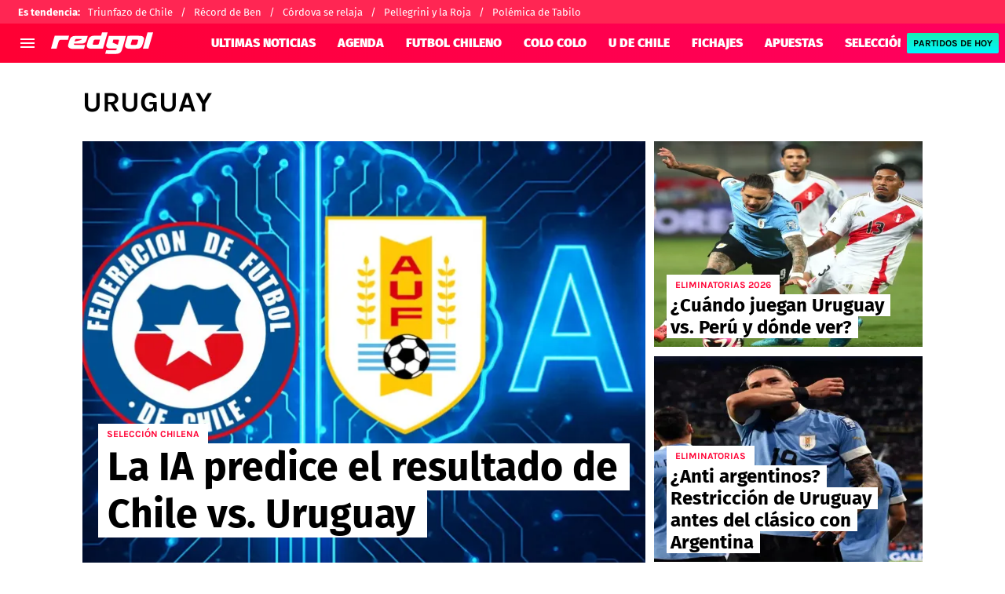

--- FILE ---
content_type: text/html; charset=utf-8
request_url: https://redgol.cl/tema/uruguay
body_size: 64573
content:
<!DOCTYPE html><html lang="es-CL"><head><meta charSet="utf-8"/><meta name="viewport" content="width=device-width"/><link rel="preconnect" href="https://statics.redgol.cl"/><link rel="preload" href="https://statics.redgol.cl/fonts/fira-sans-400.woff2" as="font" type="font/woff2" crossorigin="anonymous"/><link rel="preload" href="https://statics.redgol.cl/fonts/fira-sans-700.woff2" as="font" type="font/woff2" crossorigin="anonymous"/><link rel="preload" href="https://statics.redgol.cl/fonts/fira-sans-900.woff2" as="font" type="font/woff2" crossorigin="anonymous"/><link rel="preload" href="https://statics.redgol.cl/fonts/karla-400.woff2" as="font" type="font/woff2" crossorigin="anonymous"/><link rel="preload" href="https://statics.redgol.cl/fonts/karla-600.woff2" as="font" type="font/woff2" crossorigin="anonymous"/><link rel="preload" href="https://statics.redgol.cl/fonts/karla-700.woff2" as="font" type="font/woff2" crossorigin="anonymous"/><link rel="preload" href="https://statics.redgol.cl/fonts/karla-800.woff2" as="font" type="font/woff2" crossorigin="anonymous"/><script type="text/javascript">
                window.futbolSites = window.futbolSites || { cmd: [] }
                window.googletag = window.googletag || { cmd: [] }
                window.marfeel = window.marfeel || { cmd: [] }
                window.vfQ = window.vfQ || [];
                window.didomiConfig={
                  integrations:{vendors:{google:{enable:true,refresh:false}}}
                }
                
                var opta_settings = {
                  subscription_id: '6540a023842af2c9d54a808a66d7e401',
                  language: 'es_ES',
                  timezone: 'user'
                }
              </script><script>function e(e){var t=!(arguments.length>1&&void 0!==arguments[1])||arguments[1],c=document.createElement("script");c.src=e,t?c.type="module":(c.async=!0,c.type="text/javascript",c.setAttribute("nomodule",""));var n=document.getElementsByTagName("script")[0];n.parentNode.insertBefore(c,n)}function t(t,c,n){var a,o,r;null!==(a=t.marfeel)&&void 0!==a||(t.marfeel={}),null!==(o=(r=t.marfeel).cmd)&&void 0!==o||(r.cmd=[]),t.marfeel.config=n,t.marfeel.config.accountId=c;var i="https://sdk.mrf.io/statics";e("".concat(i,"/marfeel-sdk.js?id=").concat(c),!0),e("".concat(i,"/marfeel-sdk.es5.js?id=").concat(c),!1)}!function(e,c){var n=arguments.length>2&&void 0!==arguments[2]?arguments[2]:{};t(e,c,n)}(window,294,{adsTrackingFromClient:true}/*config*/);</script><meta name="robots" content="index, follow"/><title>Uruguay | Noticias de Hoy</title><meta name="description" content="Últimas noticias de Uruguay. Entérate de todas las noticias relacionadas a Uruguay en redgol.cl"/><link rel="alternate" type="application/rss+xml" title="Fuente RSS para RedGol" href="https://redgol.cl/rss/feed/category/uruguay"/><link rel="canonical" href="https://redgol.cl/tema/uruguay"/><link rel="next" href="https://redgol.cl/tema/uruguay?page=2"/><link rel="preload" href="https://ds-images.bolavip.com/news/image?src=https%3A%2F%2Fimages.redgol.cl%2Fwebp%2Ffull%2FRDG_20250908_RDG_1168314_Chile-vs-Uruguay-IA.webp&amp;width=470&amp;height=352" as="image" media="(max-width: 768px)"/><link rel="preload" href="https://ds-images.bolavip.com/news/image?src=https%3A%2F%2Fimages.redgol.cl%2Fwebp%2Ffull%2FRDG_20250908_RDG_1168314_Chile-vs-Uruguay-IA.webp&amp;width=714&amp;height=535" as="image" media="(min-width: 768.1px)"/><meta name="next-head-count" content="20"/><link rel="manifest" href="https://statics.redgol.cl/manifest.json"/><link rel="apple-touch-icon-precomposed" href="https://statics.redgol.cl/favicon/apple-touch-icon.png" sizes="180x180"/><link href="https://statics.redgol.cl/favicon/favicon.ico" rel="shortcut icon"/><link href="https://statics.redgol.cl/favicon/favicon-16x16.png" rel="icon" sizes="16x16" type="image/png"/><link href="https://statics.redgol.cl/favicon/favicon-32x32.png" rel="icon" sizes="32x32" type="image/png"/><link rel="preconnect" href="https://redgol.cl"/><script id="googleAnalytics" data-nscript="beforeInteractive">
            window.dataLayer = window.dataLayer || [];
            function gtag() {
                dataLayer.push(arguments);
            }
            gtag('js', new Date());
            gtag('config', 'G-253MZ5KGKX'); gtag('config', 'UA-426744-4'); gtag('config', 'GTM-TTF3P4S'); gtag('config', '63317524')
        </script><script id="twitterPixelBc" data-nscript="beforeInteractive">!function(e,t,n,s,u,a){e.twq||(s=e.twq=function(){s.exe?s.exe.apply(s,arguments):s.queue.push(arguments); },s.version='1.1',s.queue=[],u=t.createElement(n),u.async=!0,u.src='https://static.ads-twitter.com/uwt.js', a=t.getElementsByTagName(n)[0],a.parentNode.insertBefore(u,a))}(window,document,'script'); twq('config','o403j');</script><script id="ArticleSchema" type="application/ld+json" data-nscript="beforeInteractive">{"@context":"http://schema.org","@type":"ItemList","itemListElement":[{"@type":"ListItem","position":1,"url":"https://redgol.cl/seleccionchilena/la-inteligencia-artificial-predice-el-resultado-exacto-de-chile-vs-uruguay-por-eliminatorias"},{"@type":"ListItem","position":2,"url":"https://redgol.cl/internacional/uruguay-vs-peru-cuando-juegan-a-que-hora-y-donde-ver-las-eliminatorias-2026"},{"@type":"ListItem","position":3,"url":"https://redgol.cl/internacional/uruguay-impone-una-insolita-restriccion-antes-del-clasico-contra-argentina-en-las-eliminatorias-sudamericanas"},{"@type":"ListItem","position":4,"url":"https://redgol.cl/internacional/argentina-vs-uruguay-a-que-hora-y-en-que-canal-ver-en-vivo-y-gratis-por-tv-las-eliminatorias"},{"@type":"ListItem","position":5,"url":"https://redgol.cl/internacional/revolucionaria-propuesta-buscan-que-penarol-y-nacional-pasen-a-jugar-en-una-liga-de-brasil"},{"@type":"ListItem","position":6,"url":"https://redgol.cl/internacional/uruguay-el-curioso-e-insolito-trazado-de-lineas-en-el-estadio-de-cerro-largo-del-futbol-charrua"},{"@type":"ListItem","position":7,"url":"https://redgol.cl/seleccionchilena/donde-ver-en-vivo-chile-vs-uruguay-por-el-hexgonal-quien-transmite-el-partido-de-la-roja-sub-20"},{"@type":"ListItem","position":8,"url":"https://redgol.cl/internacional/muere-jugador-uruguayo-envuelto-en-polemica-por-acusaciones-de-violencia-intrafamiliar"},{"@type":"ListItem","position":9,"url":"https://redgol.cl/internacional/impacto-en-uruguay-arquero-de-14-anos-del-montevideo-city-torque-es-asesinado-en-navidad"},{"@type":"ListItem","position":10,"url":"https://redgol.cl/internacional/serie-rio-de-la-plata-programacion-de-colo-colo-y-catolica-en-la-pretemporada-fixture-equipos"}]}</script><script id="OrganizationSchema" type="application/ld+json" data-nscript="beforeInteractive">{"@context":"http://schema.org","@type":"Organization","name":"RedGol","url":"https://redgol.cl","logo":{"@type":"ImageObject","url":"https://statics.redgol.cl/img/logo_redgol.svg","width":"600","height":"60"},"publishingPrinciples":"https://redgol.cl/politica-editorial","sameAs":["https://www.facebook.com/redgol","https://www.instagram.com/redgol","https://www.twitter.com/redgol","https://www.youtube.com/c/redgoltv","https://www.twitch.tv/redgoltv?lang=es","https://redgol.cl/rss/feed"]}</script><script id="WebsiteSchema" type="application/ld+json" data-nscript="beforeInteractive">{"@context":"http://schema.org","@type":"WebSite","name":"RedGol","url":"https://redgol.cl"}</script><link rel="preload" href="https://statics.redgol.cl/_next/static/css/f6ce03ec7a8d6221.css" as="style"/><link rel="stylesheet" href="https://statics.redgol.cl/_next/static/css/f6ce03ec7a8d6221.css" data-n-g=""/><noscript data-n-css=""></noscript><script defer="" nomodule="" src="https://statics.redgol.cl/_next/static/chunks/polyfills-42372ed130431b0a.js"></script><script id="gtag-script" src="https://www.googletagmanager.com/gtag/js" defer="" data-nscript="beforeInteractive"></script><script defer="" src="https://statics.redgol.cl/_next/static/chunks/2311-7eb2fb7a553374e3.js"></script><script defer="" src="https://statics.redgol.cl/_next/static/chunks/3408-d1a51ebd48a946c9.js"></script><script defer="" src="https://statics.redgol.cl/_next/static/chunks/4952.10697cc03eddcac0.js"></script><script defer="" src="https://statics.redgol.cl/_next/static/chunks/5741-415ce73b4d58cd9d.js"></script><script defer="" src="https://statics.redgol.cl/_next/static/chunks/6768-121dbd7cff211668.js"></script><script defer="" src="https://statics.redgol.cl/_next/static/chunks/8921-651d321ca62659f7.js"></script><script defer="" src="https://statics.redgol.cl/_next/static/chunks/4113-f17591a75fc650e7.js"></script><script defer="" src="https://statics.redgol.cl/_next/static/chunks/9004-bce4431d5dd1f7ad.js"></script><script defer="" src="https://statics.redgol.cl/_next/static/chunks/3807-5cade78d2ac959a5.js"></script><script defer="" src="https://statics.redgol.cl/_next/static/chunks/6817.168b956402d3faa3.js"></script><script defer="" src="https://statics.redgol.cl/_next/static/chunks/4413.396a4eb8d9c4f1a7.js"></script><script defer="" src="https://statics.redgol.cl/_next/static/chunks/893.6e4debd31763ae0d.js"></script><script src="https://statics.redgol.cl/_next/static/chunks/webpack-1e3725de57fe0cea.js" defer=""></script><script src="https://statics.redgol.cl/_next/static/chunks/framework-a236350e74930fc0.js" defer=""></script><script src="https://statics.redgol.cl/_next/static/chunks/main-d3036caba175902d.js" defer=""></script><script src="https://statics.redgol.cl/_next/static/chunks/pages/_app-3d99f732f9838801.js" defer=""></script><script src="https://statics.redgol.cl/_next/static/chunks/4454-2ccd1ce5e79957f5.js" defer=""></script><script src="https://statics.redgol.cl/_next/static/chunks/9634-ecbebf1eb7fd8d04.js" defer=""></script><script src="https://statics.redgol.cl/_next/static/chunks/2925-dfa5b2da27812468.js" defer=""></script><script src="https://statics.redgol.cl/_next/static/chunks/6681-c813f037c0603d9c.js" defer=""></script><script src="https://statics.redgol.cl/_next/static/chunks/3453-2a6dff054f54463f.js" defer=""></script><script src="https://statics.redgol.cl/_next/static/chunks/7191-2ce7e6ba287f4ef3.js" defer=""></script><script src="https://statics.redgol.cl/_next/static/chunks/pages/tema/%5BtagId%5D-07c3b3a146da8fa6.js" defer=""></script><script src="https://statics.redgol.cl/_next/static/_6iSinJmVIUy2xIzkz0KB/_buildManifest.js" defer=""></script><script src="https://statics.redgol.cl/_next/static/_6iSinJmVIUy2xIzkz0KB/_ssgManifest.js" defer=""></script><style id="__jsx-1c1bcdab69ac3a51">:root{--stats-primary-color:#457851;--stats-font-widget:'Fira Sans', -apple-system, sans-serif;--stats-font-family-second:'Fira Sans', -apple-system, sans-serif;--stats-font-family-third:'Fira Sans', -apple-system, sans-serif;--stats-wrapper-width:100%;--stats-competitions-bg:#f5f5f5;--stats-competitions-select-bg:linear-gradient(
            to right,
            #ff0034 1%,
            #ff0060 100%
          );--stats-buttonForm-font-weight:400;--stats-buttonForm-font-size:15px;--stats-buttonForm-active-bg:linear-gradient(
            180deg,
            #17eeb3 0%,
            #00f6ff 100%
          );--stats-buttonForm-active-color:#000;--stats-buttonForm-active-font-weight:bold;--stats-buttonTable-bg:linear-gradient(
            180deg,
            #17eeb3 0%,
            #00f6ff 100%
          );--stats-buttonTable-color:#000000;--stats-buttonTable-fontWeight:500;--stats-buttonTable-fontSize:13px;--stats-tableTitle-bg:linear-gradient(
            to right,
            #ff0034 1%,
            #ff0060 100%
          );--stats-tableTitle-lineHeight:16px;--stats-tableTitle-fontSize-xs:14px;--stats-tableTitle-fontSize-xl:18px;--stats-tableTitle-fontWeight:500;--stats-tableTitle-color:#fff;--stats-tableTitle-reverse-bg:#fff;--stats-tableTitle-reverse-color:#000;--stats-tournamentRanking-legend-iconColorDefault:#d1d1d1;--stats-tournamentRanking-legend-iconColorRed:#d81f30;--stats-tournamentRanking-legend-iconColorGreen:#00af32;--stats-tournamentRanking-legend-iconColorGreenDark:#007421;--stats-tournamentRanking-legend-iconColorYellow:#ffc400;--stats-tournamentRanking-subTitles-bg:#dddddd;--stats-tournamentRanking-subTitles-fontWeight:400;--stats-tournamentRanking-subTitles-fontSize:14px;--stats-tournamentRanking-subTitles-color:#00000;--stats-tournamentRanking-listItem-border:1px solid #00000033;--stats-tournamentRankingItem-item-fontWeigt:400;--stats-tournamentRankingItem-item-fontSize:14px;--stats-tournamentRankingItem-item-fontSize:14px;--stats-tournamentRankingItem-position-color:#fff;--stats-tournamentRankingItem-points-fontWeigt:700;--stats-liveMatch-minutes-borderTop:4px solid #d81f30;--stats-liveMatch-minutes-fontSize-xs:13px;--stats-liveMatch-minutes-fontSize-xl:15px;--stats-liveMatch-minutes-fontWeightMinute:400;--stats-liveMatch-minutes-fontWeightText:700;--stats-liveMatch-minutes-bg:#000;--stats-liveMatch-minutes-color:#fff;--stats-liveMatch-minutes-lineHeight:15px;--stats-liveMatch-state-fontSize:12px;--stats-liveMatch-state-fontWeight:500;--stats-liveMatch-state-color:#000;--stats-liveMatch-state-background:#dddddd;--stats-liveMatch-score-fontSize-xs:23px;--stats-liveMatch-score-fontSize-xl:28px;--stats-liveMatch-score-fontWeight:400;--stats-liveMatch-score-bg:linear-gradient(
            180deg,
            #17eeb3 0%,
            #00f6ff 100%
          );--stats-liveMatch-score-color:#000;--stats-liveMatch-final-score-bg:#bebebe;--stats-liveMatch-score-lineHeight-xs:41px;--stats-liveMatch-score-lineHeight-xl:51px;--stats-liveMatch-date-fontSize-xs:12px;--stats-liveMatch-date-fontSize-xl:15px;--stats-liveMatch-date-fontWeight:15px;--stats-liveMatch-date-bg:#fff;--stats-liveMatch-date-lineHeight-xs:14px;--stats-liveMatch-date-lineHeight-xl:19px;--stats-liveMatch-date-lineHeight-textBackground:#dddddd;--stats-liveMatchTeam-container-bg:#f5f5f5;--stats-liveMatchTeam-info-fontSize-xs:14px;--stats-liveMatchTeam-info-fontSize-xl:17px;--stats-liveMatchTeam-info-fontWeight:400;--stats-liveMatchTeam-info-fontFamily:'Fira Sans', -apple-system,
            sans-serif;--stats-liveMatchTeam-info-name-fontFamily:'Fira Sans', -apple-system,
            sans-serif;--stats-liveMatchTeam-icon-bg:#d3d3d3;--stats-tableDates-select-fontWeight:700;--stats-tableDates-select-borderColor:#b3b3b3;--stats-tableDates-date-bg:#dddddd;--stats-tableDates-date-lineHeight:16px;--stats-tableDates-date-fontSize:14px;--stats-tableDates-date-fontWeight:700;--stats-tableDates-item-borderColor:#00000033;--stats-tableDates-button-background:linear-gradient(
            180deg,
            #17eeb3 0%,
            #00f6ff 100%
          );--stats-sectionHeader-bg:#ffffff;--stats-sectionHeader-nav:#dddddd;--stats-sectionHeader-nav-active-color:#bebebe;--stats-sectionHeader-nav-text-active-color:#000000;--stats-sectionHeader-nav-text-inactive-color:#000000;--stats-playerItem-position-fontSize:13px;--stats-playerItem-position-big-fontSize:18px;--stats-playerItem-span-fontSize:13px;--stats-playerItem-info-bg:#dddddd;--stats-playerItem-name-fontSize:14px;--stats-playerItem-name-big-fontSize:18px;--stats-playerItem-points-fontSize:14px;--stats-playerItem-points-big-fontSize:20px;--stats-playerPlantel-value-big-fontSize:18px;--stats-tablePlayer-borderBottom:1px solid #00000033;--stats-calendarMatchday-border:1px solid #000000;--stats-calendarMatchday-boxShadow:0px 4px 4px rgba(0, 0, 0, 0.25);--stats-calendarMatchday-date-fontWeight:400;--stats-calendarMatchday-date-fontSize:18px;--stats-calendarMatchday-date-lineHeight:21px;--stats-calendarMatchday-date-lineHeight:21px;--stats-calendarMatchday-buttonItem-border:1px solid #dddddd;--stats-calendarMatchday-buttonItem-active-bg:#000;--stats-calendarMatchday-buttonItem-active-color:#fff;--stats-calendarMatches-stages-fontSize:14px;--stats-sectionHeader-color:#000000;--stats-sectionHeader-title-fontSize:22px;--stats-sectionHeader-title-lineHeight:26px;--stats-sectionHeader-title-fontWeight:700;--stats-sectionHeader-text-fontSize:13px;--stats-sectionHeader-title-fontFamily:'Fira Sans', -apple-system,
            sans-serif;--stats-sectionHeader-link-fontFamily:'Fira Sans', -apple-system,
            sans-serif;--stats-sectionHeader-text-lineHeight:16px;--stats-sectionHeader-logo-size:56px;--stats-dropdownMenu-border-color:#000000;--stats-dropdownMenu-fontWeight:400;--stats-dropdownMenu-fontSize:15px;--stats-dropdownMenu-big-fontSize:18px;--stats-dropdownMenu-lineHeight:18px;--stats-dropdownMenu-fontFamily:'Fira Sans', -apple-system,
            sans-serif;--stats-dropdownMenu-button-fontFamily:'Fira Sans', -apple-system,
            sans-serif;--stats-matchItem-fontSize:18px;--stats-matchItem-fontWeight:bold;--stats-matchItem-fontFamily:'Fira Sans', -apple-system, sans-serif;--stats-tournamentSchedule-background:#f5f5f5;--stats-tournamentSchedule-dividerBg:rgba(0, 0, 0, 0.2);--stats-tournamentSchedule-shield:25;--stats-tournamentSchedule-league-bg:#dddddd;--stats-tournamentSchedule-league-fontWeight:bold;--stats-tournamentSchedule-league-fontSize:12px;--stats-tournamentSchedule-league-lineHeight:14px;--stats-tournamentSchedule-team-fontWeight:400;--stats-tournamentSchedule-team-fontSize:14px;--stats-tournamentSchedule-team-lineHeight:16px;--stats-tournamentSchedule-team-color:#000000;--stats-tournamentSchedule-team-border:1px solid rgba(0, 0, 0, 0.2);--stats-tournamentSchedule-history-background:#ffffff;--stats-tournamentSchedule-history-border:1px solid #c4c4c4;--stats-tournamentSchedule-history-fontSize:12px;--stats-tournamentSchedule-history-fontWeight:500;--stats-tournamentSchedule-history-lineHeight:15px;--stats-tournamentSchedule-score-bg:#bebebe;--stats-tournamentSchedule-score-live-bg:linear-gradient(
            180deg,
            #17eeb3 0%,
            #00f6ff 100%
          );--stats-tournamentWC-bgColor:#fff;--stats-tournamentWC-color:#000;--stats-tournamentWC-weight:bold;--stats-tournamentWC-size:13px;--stats-tournamentWC-fontFamily:'Fira Sans', -apple-system,
            sans-serif;--stats-matchDetails-team-fontSize:18px;--stats-matchDetails-team-fontWeight:400;--stats-matchDetails-team-fontFamily:'Fira Sans', -apple-system,
            sans-serif;--stats-matchDetails-score-live:linear-gradient(
            180deg,
            #17eeb3 0%,
            #00f6ff 100%
          );--stats-matchDetails-score-live-color:#000;--stats-matchDetails-lineups-title-color:#fff;--stats-matchDetails-lineups-title-family:'Fira Sans', -apple-system,
            sans-serif;--stats-matchDetails-lineups-container-bgColor:#000;--stats-matchDetails-icons-family:'Fira Sans', -apple-system,
            sans-serif;--stats-matchDetails-icons-weight:500;--stats-matchDetails-header-fontFamily:'Fira Sans', -apple-system,
            sans-serif;--stats-matchDetails-header-fontWeight:500;--stats-matchDetails-headerScore-fontWeight:400;--stats-matchDetails-header-fontSize:12px;--stats-positions-title-color:#000;--stats-positions-title-weight:700;--stats-positions-title-size:12px;--stats-positions-family:'Fira Sans', -apple-system, sans-serif;--stats-rankingPlayers-family:'Fira Sans', -apple-system, sans-serif;--stats-rankingPlayers-size:14px;--stats-rankingPlayers-weight:400;--stats-rankingPlayers-weight-bold:700;--stats-titleIcon-family:'Fira Sans', -apple-system, sans-serif;--stats-titleIcon-size:14px;--stats-titleIcon-weight:400;--stats-titleIcon-bg:#cccccc;--stats-boxStatistics-fontSize:18px;--stats-boxStatistics-fontWeight:700;--stats-boxStatistics-fontFamily:'Roboto', -apple-system, sans-serif;--stats-boxStatistics-value-fontWeight:400;--stats-boxStatistics-value-fontSize:18px}@media(min-width:769px){:root{--stats-wrapper-width:100%}}@media(min-width:1070px){:root{--stats-wrapper-width:1070px;--stats-sectionHeader-title-fontSize:45px;--stats-sectionHeader-title-lineHeight:53px;--stats-sectionHeader-text-fontSize:18px;--stats-sectionHeader-text-lineHeight:21px;--stats-sectionHeader-logo-size:90px;--stats-sectionHeader-title-padding-left:0px}}</style><style id="__jsx-1865397699">.header-highlight-links.jsx-1865397699{display:-webkit-box;display:-webkit-flex;display:-moz-box;display:-ms-flexbox;display:flex;width:100%;-webkit-box-sizing:border-box;-moz-box-sizing:border-box;box-sizing:border-box;height:35px;-webkit-flex-flow:row;-ms-flex-flow:row;flex-flow:row;-webkit-box-align:center;-webkit-align-items:center;-moz-box-align:center;-ms-flex-align:center;align-items:center;padding:0 10px;background-color:#FF2653;color:#FFF;font:400 15px/20px 'Fira Sans', -apple-system, sans-serif;border:none;border-width:0}.header-highlight-links__label.jsx-1865397699{-webkit-box-flex:0;-webkit-flex:0 0 auto;-moz-box-flex:0;-ms-flex:0 0 auto;flex:0 0 auto;font-weight:bold;margin-right:10px;white-space:nowrap}.header-highlight-links__nav.jsx-1865397699{overflow-x:scroll}.header-highlight-links__nav__list.jsx-1865397699{display:-webkit-box;display:-webkit-flex;display:-moz-box;display:-ms-flexbox;display:flex;-webkit-flex-flow:row;-ms-flex-flow:row;flex-flow:row;list-style:none;padding:0;margin:0}.header-highlight-links__nav__list__item.jsx-1865397699 .link-factory-custom-style{display:-webkit-box;display:-webkit-flex;display:-moz-box;display:-ms-flexbox;display:flex;-webkit-box-align:center;-webkit-align-items:center;-moz-box-align:center;-ms-flex-align:center;align-items:center;text-decoration:none;color:inherit;height:35px;white-space:nowrap}.header-highlight-links__nav__list__item.jsx-1865397699:not(:last-child) .link-factory-custom-style::after{content:"/";margin:0 10px}@media(min-width: 769px){.header-highlight-links.jsx-1865397699{height:30px;padding:0 0 0 23px;border-width:0;font:400 13px/17px 'Fira Sans', -apple-system, sans-serif}.header-highlight-links__nav.jsx-1865397699{overflow:hidden}}</style><style id="__jsx-2562356116">.nav__menu__item.jsx-2562356116{display:-webkit-inline-box;display:-webkit-inline-flex;display:-moz-inline-box;display:-ms-inline-flexbox;display:inline-flex;text-align:left;z-index:5;-webkit-flex-shrink:0;-ms-flex-negative:0;flex-shrink:0;padding:0;position:relative}.nav__menu__item.jsx-2562356116 .nav__menu__item__link{display:-webkit-box;display:-webkit-flex;display:-moz-box;display:-ms-flexbox;display:flex;-webkit-box-align:center;-webkit-align-items:center;-moz-box-align:center;-ms-flex-align:center;align-items:center;text-transform:uppercase;text-decoration:none;cursor:pointer;letter-spacing:0px;background-color:transparent;font:900 16px/30px 'Fira Sans', -apple-system, sans-serif;padding:0 14px;color:#FFF;-webkit-transition:.3s ease;-moz-transition:.3s ease;-o-transition:.3s ease;transition:.3s ease}.nav__menu__item.jsx-2562356116 .nav__menu__item__link:hover{color:#FFF;background:transparent}.nav__menu__item__submenu.jsx-2562356116{position:absolute;top:100%;left:0;z-index:1;-webkit-transition:.2s ease;-moz-transition:.2s ease;-o-transition:.2s ease;transition:.2s ease;-webkit-transform:scale(0);-moz-transform:scale(0);-ms-transform:scale(0);-o-transform:scale(0);transform:scale(0);-webkit-transform-origin:top left;-moz-transform-origin:top left;-ms-transform-origin:top left;-o-transform-origin:top left;transform-origin:top left;padding:5px 0 0 0;background:undefined}.nav__menu__item__submenu__item.jsx-2562356116{list-style:none;padding:10px}.nav__menu__item__submenu-icon.jsx-2562356116{display:-webkit-box;display:-webkit-flex;display:-moz-box;display:-ms-flexbox;display:flex;-webkit-transition:.3s ease;-moz-transition:.3s ease;-o-transition:.3s ease;transition:.3s ease}.nav__menu__item__submenu__wrapper.jsx-2562356116{background:#fff;-webkit-box-shadow:rgb(0 0 0/25%)0px 1px 1px 1px;-moz-box-shadow:rgb(0 0 0/25%)0px 1px 1px 1px;box-shadow:rgb(0 0 0/25%)0px 1px 1px 1px;min-width:180px;min-height:180px;display:block;margin-top:30px}.nav__menu__item.jsx-2562356116:hover .nav__menu__item__submenu.jsx-2562356116{-webkit-transform:scale(1);-moz-transform:scale(1);-ms-transform:scale(1);-o-transform:scale(1);transform:scale(1)}.nav__menu__item.jsx-2562356116:hover .nav__menu__item__submenu-icon.jsx-2562356116{-webkit-transform:rotate(180deg);-moz-transform:rotate(180deg);-ms-transform:rotate(180deg);-o-transform:rotate(180deg);transform:rotate(180deg)}.nav__menu__item__link__icon.jsx-2562356116{margin-right:5px}</style><style id="__jsx-2546263879">.nav.jsx-2546263879{display:none;margin:0 auto 0 60px;letter-spacing:0px;-webkit-box-orient:horizontal;-webkit-box-direction:normal;-webkit-flex-flow:row;-moz-box-orient:horizontal;-moz-box-direction:normal;-ms-flex-flow:row;flex-flow:row;-webkit-box-align:center;-webkit-align-items:center;-moz-box-align:center;-ms-flex-align:center;align-items:center;-webkit-box-pack:justify;-webkit-justify-content:space-between;-moz-box-pack:justify;-ms-flex-pack:justify;justify-content:space-between;overflow:hidden}.nav__menu.jsx-2546263879{margin:0;padding:0;list-style:none;white-space:nowrap;display:-webkit-box;display:-webkit-flex;display:-moz-box;display:-ms-flexbox;display:flex;-webkit-box-align:center;-webkit-align-items:center;-moz-box-align:center;-ms-flex-align:center;align-items:center}@media(min-width: 769px){.nav.jsx-2546263879{display:-webkit-box;display:-webkit-flex;display:-moz-box;display:-ms-flexbox;display:flex}}</style><style id="__jsx-792203952">.menu-full__column__row__list__item.jsx-792203952{padding:2px}.menu-full__column__row__list__item.jsx-792203952 .menu-full__column__row__list__link{color:#FFF;cursor:pointer;letter-spacing:0;font-weight:700;font-size:initial;line-height:26px;text-decoration:none}</style><style id="__jsx-3900461525">.menu-full__column__row__title.jsx-3900461525{letter-spacing:0;font-weight:700;color:#ffc400;font-size:initial;line-height:26px;margin:0;text-transform:uppercase}.menu-full__column__row.jsx-3900461525{margin-bottom:40px}.menu-full__column__row__list.jsx-3900461525{margin:0;padding:0;list-style:none}</style><style id="__jsx-7f1b13dd309ed55b">.menu-full__column.jsx-7f1b13dd309ed55b{margin-right:35px}</style><style id="__jsx-3667105515">.menu-full.jsx-3667105515{max-height:0;background:#ff003d;font-family:'Karla', -apple-system, sans-serif;overflow-y:scroll;position:fixed;width:100%;z-index:100000;top:110px;opacity:0;-webkit-transition:opacity.2s linear;-moz-transition:opacity.2s linear;-o-transition:opacity.2s linear;transition:opacity.2s linear}#header-one:checked+.menu-full{max-height:100vh;height:-webkit-calc(100% - 110px);height:-moz-calc(100% - 110px);height:calc(100% - 110px);opacity:1}.menu-full__columns.jsx-3667105515{padding:0px}.menu-full__columns--mobile.jsx-3667105515{background:#ff003d}.menu-full__columns--desktop.jsx-3667105515{display:none;background:#ff003d}@media(min-width: 769px){.menu-full.jsx-3667105515{top:80px;overflow:hidden;-webkit-transition:max-height.5s linear;-moz-transition:max-height.5s linear;-o-transition:max-height.5s linear;transition:max-height.5s linear;opacity:1}#header-one:checked+.menu-full{height:auto;max-height:100vh}.menu-full__columns.jsx-3667105515{padding:30px 58px}.menu-full__columns--mobile.jsx-3667105515{display:none}.menu-full__columns--desktop.jsx-3667105515{display:-webkit-box;display:-webkit-flex;display:-moz-box;display:-ms-flexbox;display:flex}}</style><style id="__jsx-1658202770">.nav__menu__item__link.jsx-1658202770{text-transform:uppercase;font:900 16px/30px 'Fira Sans', -apple-system, sans-serif;color:#FFF}.header__logo-link__header-title.jsx-1658202770{display:none}.nav__menu__item__link__mobile.jsx-1658202770{padding:0 .5rem;display:block}.top-sticky-wrapper.jsx-1658202770{width:100%;position:-webkit-sticky;position:sticky;top:0;left:0;display:-webkit-box;display:-webkit-flex;display:-moz-box;display:-ms-flexbox;display:flex;-webkit-box-pack:center;-webkit-justify-content:center;-moz-box-pack:center;-ms-flex-pack:center;justify-content:center;background:linear-gradient(to right, #ff0034 1%,#ff0060 100%);z-index:1000001;height:60px}.header.jsx-1658202770{background:linear-gradient(to right, #ff0034 1%,#ff0060 100%);undefineddisplay:-webkit-box;display:-webkit-flex;display:-moz-box;display:-ms-flexbox;display:flex;-webkit-box-align:center;-webkit-align-items:center;-moz-box-align:center;-ms-flex-align:center;align-items:center;background-repeat:no-repeat;-webkit-background-size:cover;-moz-background-size:cover;-o-background-size:cover;background-size:cover;color:#FFF;height:50px;position:-webkit-sticky;position:sticky;top:0;z-index:10000000;border-bottom:0px solid transparent}.header.header-top-sticky.jsx-1658202770{top:60px}.header.jsx-1658202770 .header__logo-link{display:-webkit-box;display:-webkit-flex;display:-moz-box;display:-ms-flexbox;display:flex;margin-right:calc(100% - 345px);height:auto}.header.jsx-1658202770 .header__logo-link__primary-logo{width:130px!important;height:28px!important}.header.jsx-1658202770 .header__logo-link--secondary{opacity:1;margin-left:auto;height:28px}.header.jsx-1658202770 .header__logo-link.header__logo-margin{margin-left:20px;margin-right:calc(100% - 210px)}.btn.jsx-1658202770{background-color:transparent;border:none;color:#FFF;cursor:pointer;outline:none}.btn-menu.jsx-1658202770{padding:0;min-width:24px;height:24px;margin:0 8px}.btn-menu--mobile.jsx-1658202770{display:block}.header.jsx-1658202770 .btn-results{height:12px;background:linear-gradient(to bottom, #17eeb3 0%,#00F6FF 100%);-webkit-border-radius:2px;-moz-border-radius:2px;border-radius:2px;margin:0 .5rem;padding:7px 8px;display:none;-webkit-box-align:center;-webkit-align-items:center;-moz-box-align:center;-ms-flex-align:center;align-items:center;text-decoration:none;-webkit-box-pack:center;-webkit-justify-content:center;-moz-box-pack:center;-ms-flex-pack:center;justify-content:center}.header.jsx-1658202770 .btn-results span{min-width:90px;width:auto;white-space:nowrap;text-transform:uppercase;text-align:center;color:#000;letter-spacing:0px;font:700 12px/16px 'Karla', -apple-system, sans-serif}.btn-flag.jsx-1658202770{margin:0;display:-webkit-box;display:-webkit-flex;display:-moz-box;display:-ms-flexbox;display:flex;-webkit-box-align:center;-webkit-align-items:center;-moz-box-align:center;-ms-flex-align:center;align-items:center;-webkit-box-ordinal-group:6;-webkit-order:5;-moz-box-ordinal-group:6;-ms-flex-order:5;order:5;padding-right:0}.btn-flag.jsx-1658202770~.vf-notification-wrapper{-webkit-box-ordinal-group:7;-webkit-order:6;-moz-box-ordinal-group:7;-ms-flex-order:6;order:6;margin-left:initial!important}.btn-flag.jsx-1658202770>.flag.jsx-1658202770{width:26px;height:18px}.btn-flag.jsx-1658202770>.icon.jsx-1658202770{opacity:.5;width:24px;height:24px}.btn-search.jsx-1658202770{display:none}.viafoura-header-tray-trigger{display:none;background:transparent!important;margin-left:0!important}.viafoura-header-tray-trigger .vf-tray-trigger,.viafoura-header-tray-trigger .vf-tray-trigger:focus{color:#fff !important}.btn-schedule.jsx-1658202770{min-width:90px;-webkit-box-sizing:border-box;-moz-box-sizing:border-box;box-sizing:border-box;width:100%;max-width:-webkit-max-content;max-width:-moz-max-content;max-width:max-content;background:#ffc400;-webkit-border-radius:2px;-moz-border-radius:2px;border-radius:2px;margin:0 .5rem 0 auto;padding:4px 8px;text-transform:uppercase;display:-webkit-box;display:-webkit-flex;display:-moz-box;display:-ms-flexbox;display:flex;-webkit-box-align:center;-webkit-align-items:center;-moz-box-align:center;-ms-flex-align:center;align-items:center;color:#000;text-decoration:none;-webkit-box-pack:center;-webkit-justify-content:center;-moz-box-pack:center;-ms-flex-pack:center;justify-content:center;letter-spacing:0px;font:700 14px/18px 'Karla', -apple-system, sans-serif}.btn-schedule.jsx-1658202770>svg{margin-right:2px}.header.jsx-1658202770 .vf-notification-wrapper{margin-left:auto}.header.jsx-1658202770 .header__logo-link__main-logo{margin:15px 0 10px 30px}.btn-trending.jsx-1658202770{width:90px;height:12px;background:#00f400;margin:0 .5rem;padding:7px 8px;text-transform:uppercase;display:-webkit-box;display:-webkit-flex;display:-moz-box;display:-ms-flexbox;display:flex;-webkit-box-align:center;-webkit-align-items:center;-moz-box-align:center;-ms-flex-align:center;align-items:center;color:#240742;text-decoration:none;-webkit-box-pack:center;-webkit-justify-content:center;-moz-box-pack:center;-ms-flex-pack:center;justify-content:center;letter-spacing:0px;font:700 12px/16px 'Karla', -apple-system, sans-serif}.btn-trending.jsx-1658202770:hover{background:#adffad}.viafoura-header-tray-trigger--hidden.jsx-1658202770{display:none}.header-highlight-links-container.jsx-1658202770{display:none}@media(max-width:767px){.nav__menu__item__link__desktop.jsx-1658202770{display:none}.nav__menu__item__link__mobile.jsx-1658202770{display:block}.header.jsx-1658202770{undefinedbackground-position-x:right}.header.jsx-1658202770 .header__logo-link--secondary{padding-right:0}.header.jsx-1658202770 .header__logo-link__main-logo{display:none}.header.jsx-1658202770 .header__logo-link__primary-logo{width:130px!important;height:28px!important}.btn-trending.jsx-1658202770{display:none}}@media(min-width: 769px){.btn-schedule.jsx-1658202770{margin-left:.5rem}.nav__menu__item__link__desktop.jsx-1658202770{display:block}.nav__menu__item__link__mobile.jsx-1658202770{display:none}.top-sticky-wrapper.jsx-1658202770{display:none}.header.jsx-1658202770 .btn-results{display:-webkit-box;display:-webkit-flex;display:-moz-box;display:-ms-flexbox;display:flex}.btn-search.jsx-1658202770,.viafoura-header-tray-trigger{display:-webkit-box;display:-webkit-flex;display:-moz-box;display:-ms-flexbox;display:flex}.viafoura-header-tray-trigger{margin-left:0!important}.header.jsx-1658202770{margin-bottom:0;-webkit-box-pack:justify;-webkit-justify-content:space-between;-moz-box-pack:justify;-ms-flex-pack:justify;justify-content:space-between;top:0}.header.header-top-sticky.jsx-1658202770{top:30px}.header.jsx-1658202770 .header__logo-link{margin-right:0}.header.jsx-1658202770 .header__logo-link__primary-logo{width:130px!important;height:28px!important}.header.jsx-1658202770 .header__logo-link--secondary{margin-left:0;margin-right:0;height:28px}.header.jsx-1658202770 .header__logo__secondary-logo{width:130px;height:28px}.btn-flag.jsx-1658202770{-webkit-box-ordinal-group:1;-webkit-order:0;-moz-box-ordinal-group:1;-ms-flex-order:0;order:0;margin:0 16px}.btn-flag.jsx-1658202770~.vf-notification-wrapper{-webkit-box-ordinal-group:1;-webkit-order:0;-moz-box-ordinal-group:1;-ms-flex-order:0;order:0}.btn-menu.jsx-1658202770{margin:0 18px 0 23px}.btn-menu--mobile.jsx-1658202770{visibility:hidden}.header.jsx-1658202770 .header__logo-link.header__logo-margin{margin-left:65px;margin-right:0}.header-highlight-links-container.jsx-1658202770{display:block;z-index:10000000;position:-webkit-sticky;position:sticky;top:0}}</style><style id="__jsx-2544675498">.wrapper.jsx-2544675498{width:100%;margin:0 auto;position:relative}@media(min-width: 769px){.wrapper.jsx-2544675498{width:100%}}@media(min-width: 1070px){.wrapper.jsx-2544675498{margin:0 auto;width:1070px}}</style><style id="__jsx-3836493841">.section-header.jsx-3836493841{background:#fff;width:100%}.section-header__container.jsx-3836493841{display:-webkit-box;display:-webkit-flex;display:-moz-box;display:-ms-flexbox;display:flex;-webkit-box-pack:justify;-webkit-justify-content:space-between;-moz-box-pack:justify;-ms-flex-pack:justify;justify-content:space-between;-webkit-box-align:center;-webkit-align-items:center;-moz-box-align:center;-ms-flex-align:center;align-items:center;padding:0 10px}.section-header__img-wrapper.jsx-3836493841{height:36px;margin-right:10px}.section-header__img-wrapper__img.jsx-3836493841{max-width:100%;max-height:100%}.section-header__title.jsx-3836493841{font:Bold 19px/25px 'Karla', -apple-system, sans-serif;letter-spacing:0px;text-transform:uppercase;color:undefined}.section-header__title-wrapper.jsx-3836493841{display:-webkit-box;display:-webkit-flex;display:-moz-box;display:-ms-flexbox;display:flex;-webkit-box-align:center;-webkit-align-items:center;-moz-box-align:center;-ms-flex-align:center;align-items:center;height:60px}.section-header__competitions-button.jsx-3836493841{text-decoration:none;color:#000}.section-header.jsx-3836493841 .section-header__competitions-button__text{display:none}@media(min-width: 769px){.section-header__container.jsx-3836493841{padding:0}.section-header__img-wrapper.jsx-3836493841{height:52px;width:52px;margin-right:20px}.section-header__title-wrapper.jsx-3836493841{height:100px}.section-header__title.jsx-3836493841{font:bold 36px/30px 'Karla', -apple-system, sans-serif;letter-spacing:0px}.section-header__competitions-button.jsx-3836493841{width:153px;height:42px;background-color:#232323;text-transform:uppercase;text-decoration:none;font:Bold 14px/18px 'Karla', -apple-system, sans-serif;letter-spacing:0px;color:#fff;display:-webkit-box;display:-webkit-flex;display:-moz-box;display:-ms-flexbox;display:flex;-webkit-box-pack:center;-webkit-justify-content:center;-moz-box-pack:center;-ms-flex-pack:center;justify-content:center;-webkit-border-radius:2px;-moz-border-radius:2px;border-radius:2px}.section-header.jsx-3836493841 .section-header__competitions-button__text{display:-webkit-box;display:-webkit-flex;display:-moz-box;display:-ms-flexbox;display:flex;-webkit-box-align:center;-webkit-align-items:center;-moz-box-align:center;-ms-flex-align:center;align-items:center}.section-header.jsx-3836493841 .section-header__competitions-button__icon{display:none}}</style><style id="__jsx-708301906">.card-media.jsx-708301906{display:block;position:relative;width:100%;height:100%;margin:0;padding:0;top:0;left:0;overflow:hidden;background-color:#d3d3d3}.card-media__container.jsx-708301906{display:-webkit-box;display:-webkit-flex;display:-moz-box;display:-ms-flexbox;display:flex;-webkit-box-pack:center;-webkit-justify-content:center;-moz-box-pack:center;-ms-flex-pack:center;justify-content:center;height:100%}.card-media__picture{display:block;-webkit-transition:.3s;-moz-transition:.3s;-o-transition:.3s;transition:.3s;width:100%;height:100%}.card-media.jsx-708301906 .link-factory-custom-style{display:block;width:100%;height:100%;cursor:pointer;text-decoration:none;color:inherit}</style><style id="__jsx-2656338930">.card-section.jsx-2656338930{display:inline-flex;position:false;top:none;left:none;-webkit-box-align:center;-webkit-align-items:center;-moz-box-align:center;-ms-flex-align:center;align-items:center;color:#FF0034;background:#FFF;letter-spacing:0px;padding:0 11px;height:23px;line-height:14px;font-family:'Karla', -apple-system, sans-serif;font-weight:700;font-size:12px;text-transform:uppercase}.card-section--with-ellipsis.jsx-2656338930{-o-text-overflow:ellipsis;text-overflow:ellipsis;overflow:hidden;white-space:nowrap;max-width:151px;display:block;width:-webkit-fit-content;width:-moz-fit-content;width:fit-content;line-height:14px}@media(min-width: 769px){.card-section.jsx-2656338930{height:25px;font-size:12px;line-height:14px}}</style><style id="__jsx-779595017">.card-title.jsx-779595017{margin:0;line-height:0;display:block;overflow:hidden;background:none;padding:none;min-height:false}.card-title.line-height-0.jsx-779595017{line-height:0}.card-title.jsx-779595017 .LinesEllipsis{font-family:inherit}@media(max-width:767px){.card-title.jsx-779595017{min-height:false;padding:none}}.card-title.jsx-779595017 .link-factory-custom-style{text-align:left;display:inline;-webkit-box-decoration-break:clone;-moz-box-decoration-break:clone;-ms-box-decoration-break:clone;-o-box-decoration-break:clone;box-decoration-break:clone;cursor:pointer;text-decoration:none;font-family:'Fira Sans', -apple-system, sans-serif;margin-top:10px;background:#FFF;font-size:18px;color:#000;line-height:1.3;font-weight:900;letter-spacing:0px}</style><style id="__jsx-1767254184">.main-card.jsx-1767254184{width:100%;-webkit-box-sizing:border-box;-moz-box-sizing:border-box;box-sizing:border-box;position:relative}.main-card__picture.jsx-1767254184{background-color:#eef0f3;width:100%;height:100%;min-width:320px;min-height:240px}.main-card__data.jsx-1767254184{z-index:2;position:relative;margin:-67px 0 30px}.main-card__data.jsx-1767254184 .main-card__section{margin-left:10px}.main-card__data.jsx-1767254184 .main-card__title{padding:0 10px}.main-card.jsx-1767254184 .main-card__title .card-title__link{font-weight:inherit;font-size:26px;padding:0 4px 0;line-height:30px}.live-match-container.jsx-1767254184{height:50px;width:100%;margin-top:30px}.live-match-container .live-match{height:100%}.mam-container.jsx-1767254184{display:none}.mam-container-mobile.jsx-1767254184{display:block}@media(min-width: 769px){.main-card__data.jsx-1767254184{position:absolute;bottom:0;left:0;margin:0;background:inherit;padding-bottom:32px;min-height:false;width:100%}.main-card__data.jsx-1767254184 .main-card__section{margin-left:20px}.main-card__data.jsx-1767254184 .main-card__title{padding:0 20px}.main-card.jsx-1767254184{height:100%;margin-bottom:0}.main-card.jsx-1767254184 .main-card__title .card-title__link{padding:0 15px 0 12px;font-size:50px;line-height:60px;font-weight:inherit}.main-card__picture.jsx-1767254184{min-width:714px;min-height:535px}.live-match-container.jsx-1767254184{width:100%;height:50px;display:-webkit-box;display:-webkit-flex;display:-moz-box;display:-ms-flexbox;display:flex;margin-top:0}.live-match-container.jsx-1767254184 .mam-container.jsx-1767254184{min-width:initial;height:initial;background:#efefef;display:-webkit-box;display:-webkit-flex;display:-moz-box;display:-ms-flexbox;display:flex;-webkit-box-pack:center;-webkit-justify-content:center;-moz-box-pack:center;-ms-flex-pack:center;justify-content:center;-webkit-box-align:center;-webkit-align-items:center;-moz-box-align:center;-ms-flex-align:center;align-items:center;max-width:initial;overflow:hidden}.live-match-container .match{-webkit-box-ordinal-group:initial;-webkit-order:initial;-moz-box-ordinal-group:initial;-ms-flex-order:initial;order:initial}.mam-container-mobile.jsx-1767254184{display:none}.mam-container.jsx-1767254184{display:block}}</style><style id="__jsx-1276368777">.card-title.jsx-1276368777{margin:0;line-height:0;display:block;overflow:hidden;background:none;padding:none;min-height:undefined}.card-title.line-height-0.jsx-1276368777{line-height:0}.card-title.jsx-1276368777 .LinesEllipsis{font-family:inherit}@media(max-width:767px){.card-title.jsx-1276368777{min-height:undefined;padding:none}}.card-title.jsx-1276368777 .link-factory-custom-style{text-align:left;display:inline;-webkit-box-decoration-break:clone;-moz-box-decoration-break:clone;-ms-box-decoration-break:clone;-o-box-decoration-break:clone;box-decoration-break:clone;cursor:pointer;text-decoration:none;font-family:'Fira Sans', -apple-system, sans-serif;margin-top:10px;background:#FFF;font-size:18px;color:#000;line-height:1.3;font-weight:900;letter-spacing:0px}</style><style id="__jsx-25593469">.main-card-small.jsx-25593469{width:100%;-webkit-box-sizing:border-box;-moz-box-sizing:border-box;box-sizing:border-box;position:relative}.main-card-samll__picture.jsx-25593469{background-color:#eef0f3;width:100%;height:100%;min-width:320px;min-height:240px}.main-card-small__data.jsx-25593469{position:relative;margin:-67px 0 30px;z-index:2}.main-card-small.jsx-25593469 .main-card-small__section{margin-left:10px}.main-card-small.jsx-25593469 .main-card-small__title{padding:0 10px}.main-card-small.jsx-25593469 .main-card-small__title .card-title__link{padding:0 4px;font-size:24px;line-height:28px;font-weight:inherit}@media(min-width: 769px){.main-card-samll__picture.jsx-25593469 .main-card-samll__picture__figure img{width:auto;height:auto}.main-card-small.jsx-25593469 .main-card-small__section{margin-left:16px}.main-card-small__data.jsx-25593469{position:absolute;bottom:0;left:0;margin:0;padding-bottom:12px;background:inherit}.main-card-small.jsx-25593469{height:100%;margin-bottom:0;overflow:hidden}.main-card-small.jsx-25593469 .main-card-small__title{padding:0 16px}.main-card-small.jsx-25593469 .main-card-small__title .card-title__link{padding:0 8px 0 5px}.main-card-samll__picture.jsx-25593469{min-width:345px;height:262px}}</style><style id="__jsx-394025431">.main-block.jsx-394025431{width:100%;display:-webkit-box;display:-webkit-flex;display:-moz-box;display:-ms-flexbox;display:flex;-webkit-flex-wrap:wrap;-ms-flex-wrap:wrap;flex-wrap:wrap;-webkit-box-pack:justify;-webkit-justify-content:space-between;-moz-box-pack:justify;-ms-flex-pack:justify;justify-content:space-between}.knockouts-container.jsx-394025431{padding:20px}.matches-container__slider .competition-knockouts{background:#fff}.matches-slider.jsx-394025431{width:100%;margin-top:-50px}.matches-slider-competition.jsx-394025431{width:100%}.custom-competition.jsx-394025431{width:100%}.main-block__main-card.jsx-394025431{width:100%}.main-block__medium-wrapper.jsx-394025431{width:100%;display:-webkit-box;display:-webkit-flex;display:-moz-box;display:-ms-flexbox;display:flex;-webkit-flex-wrap:wrap;-ms-flex-wrap:wrap;flex-wrap:wrap}.main-block__medium-wrapper__card.jsx-394025431{width:100%;margin-top:1%}.group-stage-widget__app-link.jsx-394025431{display:-webkit-box;display:-webkit-flex;display:-moz-box;display:-ms-flexbox;display:flex;-webkit-box-align:center;-webkit-align-items:center;-moz-box-align:center;-ms-flex-align:center;align-items:center;-webkit-box-pack:center;-webkit-justify-content:center;-moz-box-pack:center;-ms-flex-pack:center;justify-content:center;margin:30px 0 0}.group-stage-widget__app-link__btn.jsx-394025431{text-decoration:none;cursor:pointer}.group-stage-widget__app-link__btn.jsx-394025431 img.jsx-394025431{max-width:100%}.matches-slider-custom.jsx-394025431{width:100%;display:block}.classification-widget.jsx-394025431{width:100%}.caliente-widget.jsx-394025431{display:block;width:100%}.codere-widget.jsx-394025431{display:block;width:100%}@media(min-width: 769px){.matches-slider-custom.jsx-394025431{display:none}.main-block__medium-wrapper.jsx-394025431{-webkit-box-pack:justify;-webkit-justify-content:space-between;-moz-box-pack:justify;-ms-flex-pack:justify;justify-content:space-between;margin-top:1%}.main-block__medium-wrapper__card.jsx-394025431{width:49.5%;margin-top:0}.matches-slider.jsx-394025431{display:none}.matches-slider-competition.jsx-394025431{display:none}.custom-competition.jsx-394025431{display:none}.classification-widget.jsx-394025431{display:none}.caliente-widget.jsx-394025431{display:none}.codere-widget.jsx-394025431{display:none}.hidden-md.jsx-394025431{display:none}}@media(min-width: 1070px){.main-block__main-card.jsx-394025431{width:67%}.main-block__medium-wrapper.jsx-394025431{width:32%;-webkit-box-orient:vertical;-webkit-box-direction:normal;-webkit-flex-direction:column;-moz-box-orient:vertical;-moz-box-direction:normal;-ms-flex-direction:column;flex-direction:column;margin-top:0}.main-block__medium-wrapper__card.jsx-394025431{height:49%;width:100%}}</style><style id="__jsx-2335609726">.main-block-landing.jsx-2335609726{width:100%}.main-block-landing.jsx-2335609726 .main-card-samll__picture{aspect-ratio:1.3352272727272727;min-width:auto;min-height:auto}.main-block-landing.jsx-2335609726 .main-card__picture{aspect-ratio:1.3352272727272727;min-width:auto;min-height:auto}@media(min-width: 769px){.main-block-landing.jsx-2335609726 .main-card__picture{aspect-ratio:1.3345794392523365;min-width:auto;min-height:auto}.main-block-landing.jsx-2335609726 .main-card__picture{height:auto}}</style><style id="__jsx-2076000324">.ad-container.jsx-2076000324{display:none;-webkit-box-orient:horizontal;-webkit-box-direction:normal;-webkit-flex-flow:row wrap;-moz-box-orient:horizontal;-moz-box-direction:normal;-ms-flex-flow:row wrap;flex-flow:row wrap;-webkit-box-pack:center;-webkit-justify-content:center;-moz-box-pack:center;-ms-flex-pack:center;justify-content:center;border-top:1px solid rgba(0,0,0,.1);border-bottom:1px solid rgba(0,0,0,.1)}.ad-container.visible-only-mobile.jsx-2076000324{display:-webkit-box;display:-webkit-flex;display:-moz-box;display:-ms-flexbox;display:flex}.ad-container.jsx-2076000324::before{content:"Publicidad";display:block;text-align:center;width:100%;font-family:'Karla', -apple-system, sans-serif;font-size:.6875rem;text-transform:uppercase;line-height:1;margin:0 0 6px 0}.ad-container__wrapper.jsx-2076000324{display:-webkit-box;display:-webkit-flex;display:-moz-box;display:-ms-flexbox;display:flex;-webkit-box-pack:center;-webkit-justify-content:center;-moz-box-pack:center;-ms-flex-pack:center;justify-content:center;-webkit-box-align:center;-webkit-align-items:center;-moz-box-align:center;-ms-flex-align:center;align-items:center;position:relative;z-index:1}.ad-container__wrapper.jsx-2076000324::after{content:" ";background-image:url([data-uri]);opacity:.3;width:25px;height:25px;font-size:24px;display:block;position:absolute;z-index:-1}@media(min-width: 769px){.ad-container.visible-only-mobile.jsx-2076000324{display:none}.ad-container.jsx-2076000324{display:-webkit-box;display:-webkit-flex;display:-moz-box;display:-ms-flexbox;display:flex}}</style><style id="__jsx-209837094">.central-medium-card.jsx-209837094{width:100%;position:relative}.central-medium-card__picture.jsx-209837094{background-color:#eef0f3;aspect-ratio:1.3352272727272727}.central-medium-card__picture.jsx-209837094 .img-dh{aspect-ratio:1.3352272727272727}.central-medium-card__data.jsx-209837094{position:relative;padding:0;bottom:0;margin-top:10px}.central-medium-card-description.jsx-209837094{word-break:break-word;margin:10px 0 0;font-family:'Karla', -apple-system, sans-serif}.central-medium-card__media__section.jsx-209837094{position:absolute;bottom:0;left:0;width:100%}.central-medium-card.jsx-209837094 .card-media{overflow:overflow}.central-medium-card__data.jsx-209837094 .central-medium-card-title .card-title__link{font-size:22px;line-height:36px;font-weight:900;background-color:transparent;color:#000;padding:0}@media(min-width: 769px){.central-medium-card__data.jsx-209837094 .central-medium-card-title .card-title__link{font-size:22px;line-height:30px;font-weight:900}.central-medium-card__picture.jsx-209837094{min-width:350px;min-height:262px}.central-medium-card__picture.jsx-209837094 .img-dh{min-height:262px}}</style><style id="__jsx-2056259382">.match-container.jsx-2056259382{background:#f5f5f5;display:none;width:100%;max-width:100%;height:50px;margin-top:30px}@media(min-width:769px){.match-container.jsx-2056259382{margin-top:0;display:flex}}</style><style id="__jsx-3897911414">.match-container.jsx-3897911414{background:#f5f5f5;display:flex;width:100%;max-width:100%;height:50px;margin-top:30px}@media(min-width:769px){.match-container.jsx-3897911414{margin-top:0;display:none}}</style><style id="__jsx-2906420139">.central-page-block.jsx-2906420139{display:-webkit-box;display:-webkit-flex;display:-moz-box;display:-ms-flexbox;display:flex;-webkit-flex-wrap:wrap;-ms-flex-wrap:wrap;flex-wrap:wrap}.cental-page-block__new.jsx-2906420139{width:100%;margin-bottom:50px}.central-page-block__widget.jsx-2906420139{width:100%;margin-bottom:50px}.central-page-block__widget.jsx-2906420139 .group-stage-wrapper-md{margin:0}@media(min-width: 769px){.cental-page-block__new.jsx-2906420139{width:-webkit-calc(50% - 15px);width:-moz-calc(50% - 15px);width:calc(50% - 15px)}.cental-page-block__new.jsx-2906420139:nth-child(even){margin-left:15px}.cental-page-block__new.jsx-2906420139:nth-child(odd){margin-right:15px}.central-page-block.jsx-2906420139 .cental-page-block__new.jsx-2906420139:nth-child(2),.central-page-block.jsx-2906420139 .cental-page-block__new.jsx-2906420139:nth-child(4){margin-left:15px;margin-right:0}.central-page-block.jsx-2906420139 .cental-page-block__new.jsx-2906420139:nth-child(1),.central-page-block.jsx-2906420139 .cental-page-block__new.jsx-2906420139:nth-child(3){margin-right:15px;margin-left:0}.central-page-block__widget.jsx-2906420139{max-width:730px}}</style><style id="__jsx-2548869588">.paginator.jsx-2548869588{display:-webkit-box;display:-webkit-flex;display:-moz-box;display:-ms-flexbox;display:flex;-webkit-box-align:center;-webkit-align-items:center;-moz-box-align:center;-ms-flex-align:center;align-items:center;-webkit-box-pack:center;-webkit-justify-content:center;-moz-box-pack:center;-ms-flex-pack:center;justify-content:center}button.jsx-2548869588,.paginator.jsx-2548869588 .paginator-page,.paginator.jsx-2548869588 .paginator-arrow{background:transparent;outline:none;width:48px;height:40px;border:1px solid black;display:-webkit-box;display:-webkit-flex;display:-moz-box;display:-ms-flexbox;display:flex;-webkit-box-align:center;-webkit-align-items:center;-moz-box-align:center;-ms-flex-align:center;align-items:center;-webkit-box-pack:center;-webkit-justify-content:center;-moz-box-pack:center;-ms-flex-pack:center;justify-content:center;font-family:'Fira Sans', -apple-system, sans-serif;color:#000000;background-color:#FFFFFF;font-weight:700;font-size:18px;text-decoration:none;-webkit-box-sizing:border-box;-moz-box-sizing:border-box;box-sizing:border-box}.paginator-arrow.jsx-2548869588:first-child,.paginator.jsx-2548869588 .paginator-arrow:first-child{-webkit-border-top-left-radius:10px;-moz-border-radius-topleft:10px;border-top-left-radius:10px;-webkit-border-bottom-left-radius:10px;-moz-border-radius-bottomleft:10px;border-bottom-left-radius:10px}.paginator-arrow.jsx-2548869588:last-child,.paginator.jsx-2548869588 .paginator-arrow:last-child{-webkit-border-top-right-radius:10px;-moz-border-radius-topright:10px;border-top-right-radius:10px;-webkit-border-bottom-right-radius:10px;-moz-border-radius-bottomright:10px;border-bottom-right-radius:10px}.paginator-arrow[disabled].jsx-2548869588{opacity:.3}.paginator.jsx-2548869588 .paginator-page.selected.jsx-2548869588{background-color:#FF003D;color:#FFFFFF}</style><style id="__jsx-7c16e38e8fe6c290">.news-container.jsx-7c16e38e8fe6c290{width:100%}.news-container__block__title.jsx-7c16e38e8fe6c290{font-weight:700;font-size:22px;line-height:20px;text-transform:uppercase;margin:0 0 23px}@media(min-width:768px){.news-container__block.jsx-7c16e38e8fe6c290{min-width:730px}}</style><style id="__jsx-3364516939">.most-read-wrapper.jsx-3364516939{margin:30px 0;width:100%;overflow:hidden;padding:0 10px;min-height:620px}.most-read__main-title.jsx-3364516939{font:700 24px/30px 'Karla', -apple-system, sans-serif;border-bottom:solid 2px #efefef;margin:0 0 5px;padding:0 0 5px;display:block;color:#000}.most-read-container__articles.jsx-3364516939{width:100%}.most-read__main-title__content.jsx-3364516939{padding:0 5px 4px 0;border-bottom:solid 2px #ff003d}.most-read__main-title__content__icon.jsx-3364516939{fill:#ff003d;margin-right:10px;display:inline-block;height:24px;vertical-align:middle;width:24px;margin-top:-5px}@media(min-width:1070px){.most-read-wrapper.jsx-3364516939{margin:30px 0;padding:0}}</style><style id="__jsx-9c230a7cb387359e">.aside.jsx-9c230a7cb387359e{-webkit-align-self:flex-start;-ms-flex-item-align:start;align-self:flex-start;width:100%;-webkit-box-pack:center;-webkit-justify-content:center;-moz-box-pack:center;-ms-flex-pack:center;justify-content:center;display:-webkit-box;display:-webkit-flex;display:-moz-box;display:-ms-flexbox;display:flex;-webkit-flex-wrap:wrap;-ms-flex-wrap:wrap;flex-wrap:wrap;padding-left:0}.most-read-wrapper.jsx-9c230a7cb387359e{margin:30px 0;width:100%;overflow:hidden;padding:0 10px;min-height:620px}.aside__scheduleTvWidget .competition-container{overflow-y:auto;height:417px}.aside__classificationWidget.jsx-9c230a7cb387359e,.aside__scheduleTvWidget.jsx-9c230a7cb387359e{display:none}.dropdown-menu-competition.jsx-9c230a7cb387359e{-webkit-align-self:baseline;-ms-flex-item-align:baseline;align-self:baseline;margin-top:45px}@media(min-width:769px){.aside.jsx-9c230a7cb387359e{display:none}.aside__classificationWidget.jsx-9c230a7cb387359e,.aside__scheduleTvWidget.jsx-9c230a7cb387359e{display:block}}@media(min-width:1070px){.aside.jsx-9c230a7cb387359e{display:block;-webkit-box-flex:0;-webkit-flex:0 0 320px;-moz-box-flex:0;-ms-flex:0 0 320px;flex:0 0 320px;padding-left:20px}.aside__ad-first.jsx-9c230a7cb387359e,.aside__ad-second.jsx-9c230a7cb387359e{display:block}.aside__ad-second.jsx-9c230a7cb387359e{margin-top:30px}.block__fixed.jsx-9c230a7cb387359e{position:fixed;margin:0;top:70px;left:-webkit-calc(750px + ((100% - 1070px)/2));left:-moz-calc(750px + ((100% - 1070px)/2));left:calc(750px + ((100% - 1070px)/2));left:calc(750px + calc(calc(100% - 1070px)/2))}.most-read-wrapper.jsx-9c230a7cb387359e{margin:30px 0;padding:0}}</style><style id="__jsx-e5c39d6712acde8a">.central-section.jsx-e5c39d6712acde8a{-webkit-flex-wrap:wrap;-ms-flex-wrap:wrap;flex-wrap:wrap;margin-bottom:104px;padding:0 10px;width:auto}.central-section.jsx-e5c39d6712acde8a .aside-position{-webkit-box-ordinal-group:2;-webkit-order:1;-moz-box-ordinal-group:2;-ms-flex-order:1;order:1}.most-read-container.jsx-e5c39d6712acde8a{height:600px;margin:30px 0;width:100%;border:none;overflow:hidden}.matches-slider.jsx-e5c39d6712acde8a{display:none}@media(min-width:768px){.central-section.jsx-e5c39d6712acde8a{-webkit-flex-wrap:nowrap;-ms-flex-wrap:nowrap;flex-wrap:nowrap;margin:38px 0 324px;padding:0}.central-section.jsx-e5c39d6712acde8a .aside-position{-webkit-box-ordinal-group:3;-webkit-order:2;-moz-box-ordinal-group:3;-ms-flex-order:2;order:2}.matches-slider.jsx-e5c39d6712acde8a{display:block}}</style><style id="__jsx-1370278009">.footer__footer-top__social-links__item.jsx-1370278009{display:-webkit-box;display:-webkit-flex;display:-moz-box;display:-ms-flexbox;display:flex}.footer__footer-top__social-links__item.jsx-1370278009:first-child.text{display:none}.footer__footer-top__social-links__item.jsx-1370278009:not(:last-child){margin-right:10px}.footer__footer-top__social-links__item__text.jsx-1370278009{display:none}.footer__footer-top__social-links__item__link.jsx-1370278009{width:24px;height:24px;padding:10px;-webkit-border-radius:50%;-moz-border-radius:50%;border-radius:50%;text-align:center;line-height:56px;-webkit-box-pack:center;-webkit-justify-content:center;-moz-box-pack:center;-ms-flex-pack:center;justify-content:center;-webkit-box-align:center;-webkit-align-items:center;-moz-box-align:center;-ms-flex-align:center;align-items:center;display:-webkit-inline-box;display:-webkit-inline-flex;display:-moz-inline-box;display:-ms-inline-flexbox;display:inline-flex;text-decoration:none;color:#FFF;fill:#FFF;background:-webkit-linear-gradient(top,#ff0034 0%,#ff0060 100%);background:-webkit-linear-gradient(top,#ff0034 0%,#ff0060 100%);background:-moz-linear-gradient(top,#ff0034 0%,#ff0060 100%);background:-o-linear-gradient(top,#ff0034 0%,#ff0060 100%);background:linear-gradient(to bottom,#ff0034 0%,#ff0060 100%)}@media(min-width: 769px){.footer__footer-top__social-links__item.jsx-1370278009:first-child.text{display:-webkit-box;display:-webkit-flex;display:-moz-box;display:-ms-flexbox;display:flex}.footer__footer-top__social-links__item__link.jsx-1370278009{color:undefined;fill:undefined;width:24px;height:24px}}</style><style id="__jsx-1350999790">.footer__footer-links__links-container.jsx-1350999790{list-style:none;margin:0 0 0px 0;padding:0;display:flex;-webkit-flex-flow:column;-ms-flex-flow:column;flex-flow:column;-webkit-box-flex:1;-webkit-flex:1 1 50%;-moz-box-flex:1;-ms-flex:1 1 50%;flex:1 1 50%}.footer__footer-links__links-container__item.jsx-1350999790{display:inline-block;margin-top:0px;margin-bottom:initial}.footer__footer-links__links-container.jsx-1350999790:first-child .footer__footer-links__links-container__item.jsx-1350999790:first-child{margin-bottom:initial}.footer__footer-links__links-container.jsx-1350999790 .footer__footer-links__links-container__item__link{font:bold 10px/15px 'Karla', -apple-system, sans-serif;letter-spacing:0px;color:#656565;text-decoration:none}.footer__footer-links__links-container__item__text.jsx-1350999790{display:none}.divider.jsx-1350999790{font:Regular 13px/16px 'Fira Sans', -apple-system, sans-serif;letter-spacing:0px;color:#fff;margin:0 7px;opacity:.7;display:none}li.jsx-1350999790:last-child .divider.jsx-1350999790{display:none}@media(min-width: 769px){.footer__footer-links__links-container.jsx-1350999790{display:flex;-webkit-flex-flow:column;-ms-flex-flow:column;flex-flow:column}.footer__footer-links__links-container.jsx-1350999790:first-child{margin-right:80px}.footer__footer-links__links-container__item.jsx-1350999790{margin-bottom:0;margin-top:5px}.footer__footer-links__links-container.jsx-1350999790:first-child .footer__footer-links__links-container__item.jsx-1350999790:first-child{margin-bottom:0}.footer__footer-links__links-container__item__text.jsx-1350999790{display:none}.footer__footer-links__links-container.jsx-1350999790 .footer__footer-links__links-container__item__link{opacity:1;font:bold 12px/20px 'Karla', -apple-system, sans-serif}.divider.jsx-1350999790{display:none}}</style><style id="__jsx-2772990406">.footer__footer-bottom__links-container__item.jsx-2772990406{display:inline-block;margin-top:5px}.footer__footer-bottom__links-container__item.jsx-2772990406:not(:last-child){margin-right:15px}.footer__footer-bottom__links-container__item.jsx-2772990406 .footer__footer-bottom__links-container__item__link{font:400 12px/20px 'Karla', -apple-system, sans-serif;letter-spacing:0px;color:undefined;text-decoration:none}@media(min-width: 769px){.footer__footer-bottom__links-container__item.jsx-2772990406{margin-top:0px}.footer__footer-bottom__links-container__item.jsx-2772990406 .footer__footer-bottom__links-container__item__link{color:#091E30}}</style><style id="__jsx-1793188815">.compliance-footer{border-width:2px 0 0;border-style:solid;border-color:#d8122f;-webkit-border-image:none;-moz-border-image:none;-o-border-image:none;border-image:none;background-color:#e1e1e1;color:#000000;min-height:95px;padding:14px 0 24px;display:-webkit-box;display:-webkit-flex;display:-moz-box;display:-ms-flexbox;display:flex;-webkit-box-orient:vertical;-webkit-box-direction:normal;-webkit-flex-flow:column;-moz-box-orient:vertical;-moz-box-direction:normal;-ms-flex-flow:column;flex-flow:column;-webkit-box-pack:center;-webkit-justify-content:center;-moz-box-pack:center;-ms-flex-pack:center;justify-content:center;-webkit-box-align:center;-webkit-align-items:center;-moz-box-align:center;-ms-flex-align:center;align-items:center}.compliance-footer__top-footer{display:-webkit-box;display:-webkit-flex;display:-moz-box;display:-ms-flexbox;display:flex;-webkit-box-orient:horizontal;-webkit-box-direction:normal;-webkit-flex-flow:row wrap;-moz-box-orient:horizontal;-moz-box-direction:normal;-ms-flex-flow:row wrap;flex-flow:row wrap;-webkit-box-pack:center;-webkit-justify-content:center;-moz-box-pack:center;-ms-flex-pack:center;justify-content:center;-webkit-box-align:center;-webkit-align-items:center;-moz-box-align:center;-ms-flex-align:center;align-items:center;gap:0 15px}.compliance-footer a.compliance-footer__icon{display:-webkit-inline-box;display:-webkit-inline-flex;display:-moz-inline-box;display:-ms-inline-flexbox;display:inline-flex}.compliance-footer a.compliance-footer__icon img{width:100%;height:100%}.compliance-footer .compliance-footer__icon.left{width:0px;height:0px;margin:0}.compliance-footer .compliance-footer__icon.center{width:108px;height:23px;margin:0}.compliance-footer .compliance-footer__icon.right{width:110px;height:35px;margin:0}.compliance-footer .compliance-footer__icon.right-second{width:0px;height:0px;margin:0}.compliance-footer .compliance-footer__icon.right-third{width:0px;height:0px;margin:0}.compliance-footer__top-text{font-family:'Fira Sans', -apple-system, sans-serif;font-size:12px;line-height:14px;font-weight:700;text-align:left;margin:0;max-width:275px;vertical-align:top}.complicance-footer__text__divider{display:block;height:0}.compliance-footer__text{max-width:1070px;width:100%;padding:11px 11px 0;-webkit-box-sizing:border-box;-moz-box-sizing:border-box;box-sizing:border-box}.compliance-footer__separator{height:1px;background:#fff;margin:0 auto}.compliance-footer__text p{max-width:1017px;color:#000000;margin:0 auto;font-family:'Fira Sans', -apple-system, sans-serif;font-size:14px;line-height:20px;margin-top:21px}.compliance-footer__text p span{text-align:center}@media(min-width:768px){.compliance-footer{padding:20px 0}.compliance-footer__top-footer{gap:0 20px;-webkit-box-align:center;-webkit-align-items:center;-moz-box-align:center;-ms-flex-align:center;align-items:center}.compliance-footer__top-text{font-size:14px;line-height:16px;max-width:none}.compliance-footer .compliance-footer__icon.left{width:0px;height:0px;margin:0}.compliance-footer .compliance-footer__icon.center{width:115px;height:25px;margin:2px 0 5px}.compliance-footer .compliance-footer__icon.right{width:110px;height:35px;margin:0}.compliance-footer .compliance-footer__icon.right-second{width:0px;height:0px;margin:0}.complicance-footer__text__divider{display:inline;height:auto}.complicance-footer__text__divider:before{content:"|"}.compliance-footer__text{padding:11px 0 0}.compliance-footer__text p{font-size:14px;line-height:20px}}</style><style id="__jsx-1773794411">.wrapper.part-of-bc-footer{width:100%;background-color:#E1E1E1;padding:0 11px;-webkit-box-sizing:border-box;-moz-box-sizing:border-box;box-sizing:border-box}.part-of-bc-footer__wrapper.jsx-1773794411{margin:0 auto;max-width:1070px;width:100%;border-top:1px solid rgba(255, 255, 255, 0.3);display:-webkit-box;display:-webkit-flex;display:-moz-box;display:-ms-flexbox;display:flex;-webkit-box-align:center;-webkit-align-items:center;-moz-box-align:center;-ms-flex-align:center;align-items:center;-webkit-box-pack:center;-webkit-justify-content:center;-moz-box-pack:center;-ms-flex-pack:center;justify-content:center;margin:0 auto;padding:42px 0}.part-of-bc-footer .part-of-bc-footer__logo{display:-webkit-inline-box;display:-webkit-inline-flex;display:-moz-inline-box;display:-ms-inline-flexbox;display:inline-flex}.part-of-bc-footer .part-of-bc-footer__logo img{height:auto;max-width:200px}@media(min-width:768px){.wrapper.part-of-bc-footer{padding:0}.part-of-bc-footer__wrapper.jsx-1773794411{padding:30px 0}}</style><style id="__jsx-3290747697">.subs-block.jsx-3290747697{display:none}.subs-block__info-wrapper__title.jsx-3290747697{font:25px/30px 'Fira Sans', -apple-system, sans-serif;letter-spacing:undefined;color:#000;-webkit-align-self:end;-ms-flex-item-align:end;align-self:end;margin:0 10px 15px 20px;text-transform:uppercase;line-height:30px;font-weight:700;position:relative;z-index:1;display:inline-block}.subs-block__info-wrapper__title.jsx-3290747697:after{content:"";position:absolute;bottom:0;left:50%;width:-webkit-calc(100% + 20px);width:-moz-calc(100% + 20px);width:calc(100% + 20px);height:10px;-webkit-transform:translatex(-50%);-moz-transform:translatex(-50%);-ms-transform:translatex(-50%);-o-transform:translatex(-50%);transform:translatex(-50%);z-index:-1;background:#17eeb3;background:-moz-linear-gradient(top,#17eeb3 0%,#00f6ff 100%);background:-webkit-linear-gradient(top,#17eeb3 0%,#00f6ff 100%);background:-webkit-linear-gradient(top,#17eeb3 0%,#00f6ff 100%);background:-moz-linear-gradient(top,#17eeb3 0%,#00f6ff 100%);background:-o-linear-gradient(top,#17eeb3 0%,#00f6ff 100%);background:linear-gradient(to bottom,#17eeb3 0%,#00f6ff 100%)}.subs-block__subs-info__link.jsx-3290747697{color:#fff;text-decoration:none;cursor:pointer}.subs-block__subs-info__link.jsx-3290747697{font:700 12px/20px 'Fira Sans', -apple-system, sans-serif;letter-spacing:undefined}.subs-block__form-wrapper.jsx-3290747697{-webkit-box-flex:0;-webkit-flex:0 0 100%;-moz-box-flex:0;-ms-flex:0 0 100%;flex:0 0 100%;display:-webkit-box;display:-webkit-flex;display:-moz-box;display:-ms-flexbox;display:flex;-webkit-box-pack:center;-webkit-justify-content:center;-moz-box-pack:center;-ms-flex-pack:center;justify-content:center;margin:8px 0 10px;-webkit-box-orient:vertical;-webkit-box-direction:normal;-webkit-flex-flow:column;-moz-box-orient:vertical;-moz-box-direction:normal;-ms-flex-flow:column;flex-flow:column;-webkit-box-align:center;-webkit-align-items:center;-moz-box-align:center;-ms-flex-align:center;align-items:center}.subs-block__form-wrapper__container.jsx-3290747697{display:-webkit-box;display:-webkit-flex;display:-moz-box;display:-ms-flexbox;display:flex;width:inherit;overflow:hidden;margin-bottom:30px;-webkit-border-radius:40px;-moz-border-radius:40px;border-radius:40px}.subs-block__form-wrapper__text-result.jsx-3290747697{color:#656565;margin-top:32px;position:absolute;display:none;font:16px/20px 'Fira Sans', -apple-system, sans-serif;letter-spacing:undefined}.subs-block__form-wrapper__control.jsx-3290747697{width:-webkit-calc(100% - 63px);width:-moz-calc(100% - 63px);width:calc(100% - 63px);height:20px;padding:10px;padding-left:13px;border:none;outline:none}.subs-block__form-wrapper__control.jsx-3290747697,.subs-block__form-wrapper__control.jsx-3290747697::-webkit-input-placeholder{font:16px/20px 'Fira Sans', -apple-system, sans-serif;letter-spacing:undefined}.subs-block__form-wrapper__control.jsx-3290747697,.subs-block__form-wrapper__control.jsx-3290747697:-moz-placeholder{font:16px/20px 'Fira Sans', -apple-system, sans-serif;letter-spacing:undefined}.subs-block__form-wrapper__control.jsx-3290747697,.subs-block__form-wrapper__control.jsx-3290747697::-moz-placeholder{font:16px/20px 'Fira Sans', -apple-system, sans-serif;letter-spacing:undefined}.subs-block__form-wrapper__control.jsx-3290747697,.subs-block__form-wrapper__control.jsx-3290747697:-ms-input-placeholder{font:16px/20px 'Fira Sans', -apple-system, sans-serif;letter-spacing:undefined}.subs-block__form-wrapper__control.jsx-3290747697,.subs-block__form-wrapper__control.jsx-3290747697::-ms-input-placeholder{font:16px/20px 'Fira Sans', -apple-system, sans-serif;letter-spacing:undefined}.subs-block__form-wrapper__control.jsx-3290747697,.subs-block__form-wrapper__control.jsx-3290747697::placeholder{font:16px/20px 'Fira Sans', -apple-system, sans-serif;letter-spacing:undefined}.subs-block__form-wrapper__icon.jsx-3290747697{width:45px;height:40px;background-color:#ff0034;display:-webkit-box;display:-webkit-flex;display:-moz-box;display:-ms-flexbox;display:flex;-webkit-box-pack:center;-webkit-justify-content:center;-moz-box-pack:center;-ms-flex-pack:center;justify-content:center;-webkit-box-align:center;-webkit-align-items:center;-moz-box-align:center;-ms-flex-align:center;align-items:center;border:none;outline:none;cursor:pointer;-webkit-border-radius:0 40px 40px 0;-moz-border-radius:0 40px 40px 0;border-radius:0 40px 40px 0}.subs-block__form-wrapper__icon.jsx-3290747697>svg{fill:#fff}.footer__footer-bottom__fsite-contentainer.jsx-3290747697{width:100%;max-width:120px}@media(min-width: 769px){.footer__footer-bottom__fsite-contentainer.jsx-3290747697{width:100%;max-width:160px}.subs-block__form-wrapper.jsx-3290747697{-webkit-box-flex:0;-webkit-flex:0 0 500px;-moz-box-flex:0;-ms-flex:0 0 500px;flex:0 0 500px}.subs-block__form-wrapper.jsx-3290747697{margin:0}.subs-block__form-wrapper__control.jsx-3290747697{width:236px;padding-left:10px}}.footer.jsx-3290747697{background:#E1E1E1;width:100%;display:-webkit-box;display:-webkit-flex;display:-moz-box;display:-ms-flexbox;display:flex;-webkit-box-orient:vertical;-webkit-box-direction:normal;-webkit-flex-direction:column;-moz-box-orient:vertical;-moz-box-direction:normal;-ms-flex-direction:column;flex-direction:column}.footer-wrapper.jsx-3290747697{padding:0px}.footer__footer-button.jsx-3290747697{font:12px/1 'Fira Sans', -apple-system, sans-serif;position:initial;-webkit-box-ordinal-group:5;-webkit-order:4;-moz-box-ordinal-group:5;-ms-flex-order:4;order:4;margin:0 auto;background-color:transparent;width:60%;height:28px;-webkit-border-radius:20px;-moz-border-radius:20px;border-radius:20px;color:#656565;border:1px solid#656565;margin-bottom:30px;text-transform:uppercase}.footer__footer-top.jsx-3290747697{display:-webkit-box;display:-webkit-flex;display:-moz-box;display:-ms-flexbox;display:flex;-webkit-flex-wrap:wrap;-ms-flex-wrap:wrap;flex-wrap:wrap;-webkit-box-pack:justify;-webkit-justify-content:space-between;-moz-box-pack:justify;-ms-flex-pack:justify;justify-content:space-between;padding:60px 25px 0 25px;-webkit-box-align:start;-webkit-align-items:start;-moz-box-align:start;-ms-flex-align:start;align-items:start}.footer__footer-top__logo-container.jsx-3290747697{-webkit-box-ordinal-group:1;-webkit-order:1;-moz-box-ordinal-group:1;-ms-flex-order:1;order:1;padding-top:10px}.footer.jsx-3290747697 .footer__footer-top__logo-container__img{height:25px;width:auto;min-width:125px}.footer__footer-top__social-links__container.jsx-3290747697{display:-webkit-box;display:-webkit-flex;display:-moz-box;display:-ms-flexbox;display:flex;list-style:none;margin:0;-webkit-box-align:center;-webkit-align-items:center;-moz-box-align:center;-ms-flex-align:center;align-items:center;padding:0;float:right}.footer__footer-top__social-links.jsx-3290747697{-webkit-box-ordinal-group:2;-webkit-order:2;-moz-box-ordinal-group:2;-ms-flex-order:2;order:2}.footer__footer-links.jsx-3290747697{margin-top:25px;padding-bottom:0;-webkit-box-ordinal-group:3;-webkit-order:3;-moz-box-ordinal-group:3;-ms-flex-order:3;order:3;display:flex;-webkit-box-pack:space-between;-webkit-justify-content:space-between;-moz-box-pack:space-between;-ms-flex-pack:space-between;justify-content:space-between;width:100%;display:-webkit-box;display:-webkit-flex;display:-moz-box;display:-ms-flexbox;display:flex;-webkit-box-pack:justify;-webkit-justify-content:space-between;-moz-box-pack:justify;-ms-flex-pack:justify;justify-content:space-between;margin:30px 5px}.footer__footer-bottom.jsx-3290747697{border-top:1px solid rgba(255,255,255,.3);display:-webkit-box;display:-webkit-flex;display:-moz-box;display:-ms-flexbox;display:flex;-webkit-box-align:center;-webkit-align-items:center;-moz-box-align:center;-ms-flex-align:center;align-items:center;padding:20px;-webkit-box-pack:justify;-webkit-justify-content:space-between;-moz-box-pack:justify;-ms-flex-pack:justify;justify-content:space-between;-webkit-box-orient:horizontal;-webkit-box-direction:normal;-webkit-flex-flow:row wrap;-moz-box-orient:horizontal;-moz-box-direction:normal;-ms-flex-flow:row wrap;flex-flow:row wrap}.footer__footer-bottom__links-container.jsx-3290747697{list-style:none;margin:0;padding:0;margin-top:27px;margin-bottom:40px;display:none}.footer__footer-bottom__fsite-content.jsx-3290747697{width:-webkit-fit-content;width:-moz-fit-content;width:fit-content;display:-webkit-box;display:-webkit-flex;display:-moz-box;display:-ms-flexbox;display:flex;-webkit-box-align:center;-webkit-align-items:center;-moz-box-align:center;-ms-flex-align:center;align-items:center;margin:0;-webkit-box-orient:vertical;-webkit-box-direction:normal;-webkit-flex-direction:column;-moz-box-orient:vertical;-moz-box-direction:normal;-ms-flex-direction:column;flex-direction:column}.footer__footer-bottom__fsite-contentainer.jsx-3290747697 .footer__footer-bottom__fsite-content__img{width:88px;height:auto}.footer__footer-bottom__fsite-bc.jsx-3290747697{font:12px/16px 'Karla', -apple-system, sans-serif;color:#091E30;text-align:center;font-weight:bold;width:175px}.footer__footer-bottom__fsite-content__text.jsx-3290747697{font:12px/16px 'Karla', -apple-system, sans-serif;color:#091E30;font-weight:bold;width:175px;font-weight:bold}.footer__footer-bottom__fsite-content__text_max-width.jsx-3290747697{font:10px/16px 'Karla', -apple-system, sans-serif;text-align:left;width:inherit;font-weight:bold;margin-bottom:inherit;max-width:175px}@media(min-width: 769px){.footer__footer-button.jsx-3290747697{display:none}.footer__footer-bottom__fsite-content__text.jsx-3290747697{font:10px/16px 'Karla', -apple-system, sans-serif;text-align:left;width:inherit;font-weight:inherit;margin-bottom:inherit;width:175px}.footer.jsx-3290747697 .footer__footer-top__logo-container__img{height:35px;width:auto;min-width:125px}.subs-block.jsx-3290747697{display:block}.footer__footer-top__logo-container.jsx-3290747697{-webkit-box-ordinal-group:1;-webkit-order:1;-moz-box-ordinal-group:1;-ms-flex-order:1;order:1;margin-right:60px;padding-top:0px;min-width:125px}.footer__footer-top__social-links.jsx-3290747697{-webkit-box-ordinal-group:3;-webkit-order:3;-moz-box-ordinal-group:3;-ms-flex-order:3;order:3;margin-left:auto}.footer-wrapper.jsx-3290747697{padding:0 10px}.footer__footer-top.jsx-3290747697{padding:45px 20px 0 20px}.footer__footer-links.jsx-3290747697{margin-top:0;padding-bottom:13.5px;-webkit-box-ordinal-group:2;-webkit-order:2;-moz-box-ordinal-group:2;-ms-flex-order:2;order:2;display:flex;width:430px}.footer__footer-bottom.jsx-3290747697{height:100px;-webkit-box-pack:justify;-webkit-justify-content:space-between;-moz-box-pack:justify;-ms-flex-pack:justify;justify-content:space-between;-webkit-box-align:center;-webkit-align-items:center;-moz-box-align:center;-ms-flex-align:center;align-items:center;display:-webkit-box;display:-webkit-flex;display:-moz-box;display:-ms-flexbox;display:flex;-webkit-box-orient:horizontal;-webkit-box-direction:normal;-webkit-flex-flow:row wrap;-moz-box-orient:horizontal;-moz-box-direction:normal;-ms-flex-flow:row wrap;flex-flow:row wrap;padding-left:20px;padding-right:20px}.footer__footer-bottom__links-container.jsx-3290747697{margin-top:0px;margin-bottom:10px;display:-webkit-box;display:-webkit-flex;display:-moz-box;display:-ms-flexbox;display:flex;width:100%;-webkit-box-pack:space-evenly;-webkit-justify-content:space-evenly;-moz-box-pack:space-evenly;-ms-flex-pack:space-evenly;justify-content:space-evenly}.footer__footer-bottom__fsite-content.jsx-3290747697{margin:0;width:-webkit-fit-content;width:-moz-fit-content;width:fit-content;font-weight:400}.footer__footer-bottom__fsite-content__text.jsx-3290747697{color:#091E30;font-weight:bold}.footer__footer-bottom__fsite-content__text.jsx-3290747697{text-align:center}.footer__footer-bottom__fsite-content__text_max-width.jsx-3290747697{max-width:300px}}</style><style id="__jsx-3fcdf6f7faa01b0e">.layout-main-container.jsx-3fcdf6f7faa01b0e{width:100%;min-height:360px;position:relative;display:block}.mobileapp-sticky-ad.jsx-3fcdf6f7faa01b0e{padding:10px 0;display:-webkit-box;display:-webkit-flex;display:-moz-box;display:-ms-flexbox;display:flex;width:100%;min-height:50px;-webkit-box-align:center;-webkit-align-items:center;-moz-box-align:center;-ms-flex-align:center;align-items:center;-webkit-box-pack:center;-webkit-justify-content:center;-moz-box-pack:center;-ms-flex-pack:center;justify-content:center;position:-webkit-sticky;position:sticky;left:0;bottom:0;background:#fff;-webkit-box-shadow:0 0 5px 0 rgba(0,0,0,.2);-moz-box-shadow:0 0 5px 0 rgba(0,0,0,.2);box-shadow:0 0 5px 0 rgba(0,0,0,.2);z-index:10}@media(max-width:769px){header>.header__logo-link+button.btn-flag{margin-right:0;width:100%;min-height:50px;-webkit-box-align:center;-webkit-align-items:center;-moz-box-align:center;-ms-flex-align:center;align-items:center;-webkit-box-pack:center;-webkit-justify-content:center;-moz-box-pack:center;-ms-flex-pack:center;justify-content:center;position:-webkit-sticky;position:sticky;left:0;bottom:0;background:#fff;-webkit-box-shadow:0 0 5px 0 rgba(0,0,0,.2);-moz-box-shadow:0 0 5px 0 rgba(0,0,0,.2);box-shadow:0 0 5px 0 rgba(0,0,0,.2);z-index:10}}@media(max-width:769px){header>.header__logo-link+button.btn-flag{margin-right:0;margin-left:auto;-webkit-box-pack:end;-webkit-justify-content:flex-end;-moz-box-pack:end;-ms-flex-pack:end;justify-content:flex-end}}@media(min-width:769px){.layout-main-container.jsx-3fcdf6f7faa01b0e{min-height:-webkit-calc(100vh - 70px);min-height:-moz-calc(100vh - 70px);min-height:calc(100vh - 70px)}.nav-tabs__container.jsx-3fcdf6f7faa01b0e{display:none;width:100%}.header__logo-link{margin-right:0!important}}</style></head><body><div id="__next"><noscript><img height="1" width="1" style="display:none" src="https://www.facebook.com/tr?id=1324276914788316&ev=PageView&noscript=1" /></noscript><noscript><img height="1" width="1" style="display:none" src="https://www.facebook.com/tr?id=1447352325462177&ev=PageView&noscript=1" /></noscript><div id="top-sticky" class="jsx-1658202770 top-sticky-wrapper"></div><div class="jsx-1658202770 header-highlight-links-container"><div class="jsx-1865397699 header-highlight-links"><span class="jsx-1865397699 header-highlight-links__label">Es tendencia<!-- -->:</span><nav class="jsx-1865397699 header-highlight-links__nav"><ul class="jsx-1865397699 header-highlight-links__nav__list"><li data-order="1" class="jsx-1865397699 header-highlight-links__nav__list__item"><a class="header-highlight-links__nav__list__item__link link-factory-custom-style link-external" href="https://redgol.cl/seleccionchilena/chile-vs-rusia-minuto-a-minuto-goles-y-jugadas-del-amistoso-de-la-seleccion-chilena-de-nicolas-cordova" target="_blank">Triunfazo de Chile</a></li><li data-order="2" class="jsx-1865397699 header-highlight-links__nav__list__item"><a class="header-highlight-links__nav__list__item__link link-factory-custom-style link-external" href="https://redgol.cl/seleccionchilena/supera-a-alexis-y-edu-vargas-el-notable-registro-que-alcanzo-brereton-con-su-gol-en-la-seleccion-chilena" target="_self">Récord de Ben</a></li><li data-order="3" class="jsx-1865397699 header-highlight-links__nav__list__item"><a class="header-highlight-links__nav__list__item__link link-factory-custom-style link-external" href="https://redgol.cl/seleccionchilena/seleccion-chilena-rusia-la-roja-amistoso-nicolas-cordova-ariel-leporati-sebastian-miranda-prensa-periodistas" target="_blank">Córdova se relaja</a></li><li data-order="4" class="jsx-1865397699 header-highlight-links__nav__list__item"><a class="header-highlight-links__nav__list__item__link link-factory-custom-style link-external" href="https://redgol.cl/seleccionchilena/manuel-pellegrini-sigue-ilusionando-con-una-llegada-a-la-roja-seria-bonito-terminar-mi-carrerra" target="_blank">Pellegrini y la Roja</a></li><li data-order="5" class="jsx-1865397699 header-highlight-links__nav__list__item"><a class="header-highlight-links__nav__list__item__link link-factory-custom-style link-external" href="https://redgol.cl/tenis/tabilo-responde-su-decision-en-copa-davis-con-incendiarios-dichos-al-jefe-persona-con-cero-contacto" target="_blank">Polémica de Tabilo</a></li></ul></nav></div></div><header class="jsx-1658202770 header headerOne header-top-sticky"><label aria-label="menú abierto" for="header-one" class="jsx-1658202770 btn btn-menu "><style data-emotion="css 1cw4hi4">.css-1cw4hi4{-webkit-user-select:none;-moz-user-select:none;-ms-user-select:none;user-select:none;width:1em;height:1em;display:inline-block;fill:currentColor;-webkit-flex-shrink:0;-ms-flex-negative:0;flex-shrink:0;-webkit-transition:fill 200ms cubic-bezier(0.4, 0, 0.2, 1) 0ms;transition:fill 200ms cubic-bezier(0.4, 0, 0.2, 1) 0ms;font-size:inherit;}</style><svg class="MuiSvgIcon-root MuiSvgIcon-fontSizeInherit css-1cw4hi4" focusable="false" aria-hidden="true" viewBox="0 0 24 24" data-testid="MenuIcon" style="width:24px;height:24px"><path d="M3 18h18v-2H3zm0-5h18v-2H3zm0-7v2h18V6z"></path></svg></label><a class="header__logo-link  link-factory-custom-style link-external" href="/" target="_self"><img fetchpriority="high" src="https://statics.redgol.cl/img/logo_redgol.svg" width="130" height="28" alt="logotipo del encabezado" class="jsx-1658202770 header__logo-link__primary-logo"/></a><nav class="jsx-2546263879 nav"><ul class="jsx-2546263879 nav__menu"><li class="jsx-2562356116 nav__menu__item "><a class="nav__menu__item__link link-factory-custom-style link-external" href="/ultimas-noticias" target="_self"> <!-- -->ULTIMAS NOTICIAS</a></li><li class="jsx-2562356116 nav__menu__item "><a class="nav__menu__item__link link-factory-custom-style link-external" href="/agenda" target="_self"> <!-- -->AGENDA</a></li><li class="jsx-2562356116 nav__menu__item "><a class="nav__menu__item__link link-factory-custom-style link-external" href="/chile" target="_self"> <!-- -->FUTBOL CHILENO</a></li><li class="jsx-2562356116 nav__menu__item "><a class="nav__menu__item__link link-factory-custom-style link-external" href="/colocolo" target="_self"> <!-- -->COLO COLO</a></li><li class="jsx-2562356116 nav__menu__item "><a class="nav__menu__item__link link-factory-custom-style link-external" href="/udechile" target="_self"> <!-- -->U DE CHILE</a></li><li class="jsx-2562356116 nav__menu__item "><a class="nav__menu__item__link link-factory-custom-style link-external" href="/tema/mercado-de-fichajes" target="_self"> <!-- -->FICHAJES</a></li><li class="jsx-2562356116 nav__menu__item "><a class="nav__menu__item__link link-factory-custom-style link-external" href="/apuestas" target="_self"> <!-- -->APUESTAS</a></li><li class="jsx-2562356116 nav__menu__item "><a class="nav__menu__item__link link-factory-custom-style link-external" href="/seleccionchilena" target="_self"> <!-- -->SELECCIÓN CHILENA</a></li><li class="jsx-2562356116 nav__menu__item "><a class="nav__menu__item__link link-factory-custom-style link-external" href="/redsport" target="_self"> <!-- -->REDSPORT</a></li><li class="jsx-2562356116 nav__menu__item "><a class="nav__menu__item__link link-factory-custom-style link-external" href="/tenis" target="_self"> <!-- -->TENIS</a></li></ul></nav><div class="jsx-1658202770 viafoura viafoura-header-tray-trigger viafoura-header-tray-trigger--hidden"><vf-tray-trigger className="jsx-1658202770"></vf-tray-trigger></div><a class="btn-results link-factory-custom-style link-external" href="/resultados/futbol" target="_self"><span class="jsx-1658202770">PARTIDOS DE HOY</span></a></header><input type="checkbox" id="header-one" hidden=""/><div class="jsx-3667105515 menu-full"><div class="jsx-3667105515 menu-full__columns menu-full__columns--desktop flex-wrap"><div class="jsx-7f1b13dd309ed55b menu-full__column"><div class="jsx-3900461525 menu-full__column__row"><div class="jsx-3900461525 menu-full__column__row__title">AGENDA</div><ul class="jsx-3900461525 menu-full__column__row__list"><li class="jsx-792203952 menu-full__column__row__list__item"><a class="menu-full__column__row__list__link link-factory-custom-style link-external" href="/agenda" target="_self">Hoy en TV</a></li></ul></div></div><div class="jsx-7f1b13dd309ed55b menu-full__column"><div class="jsx-3900461525 menu-full__column__row"><div class="jsx-3900461525 menu-full__column__row__title">CHILE</div><ul class="jsx-3900461525 menu-full__column__row__list"><li class="jsx-792203952 menu-full__column__row__list__item"><a class="menu-full__column__row__list__link link-factory-custom-style link-external" href="/seleccionchilena" target="_self">Selección Chilena</a></li><li class="jsx-792203952 menu-full__column__row__list__item"><a class="menu-full__column__row__list__link link-factory-custom-style link-external" href="/colocolo" target="_self">Colo Colo</a></li><li class="jsx-792203952 menu-full__column__row__list__item"><a class="menu-full__column__row__list__link link-factory-custom-style link-external" href="/udechile" target="_self">U de Chile</a></li><li class="jsx-792203952 menu-full__column__row__list__item"><a class="menu-full__column__row__list__link link-factory-custom-style link-external" href="/ucatolica" target="_self">U Católica</a></li><li class="jsx-792203952 menu-full__column__row__list__item"><a class="menu-full__column__row__list__link link-factory-custom-style link-external" href="/campeonato-nacional" target="_self">Campeonato Nacional</a></li><li class="jsx-792203952 menu-full__column__row__list__item"><a class="menu-full__column__row__list__link link-factory-custom-style link-external" href="/tema/primera-b" target="_self">Primera B</a></li><li class="jsx-792203952 menu-full__column__row__list__item"><a class="menu-full__column__row__list__link link-factory-custom-style link-external" href="/tema/segunda-division" target="_self">Segunda División</a></li><li class="jsx-792203952 menu-full__column__row__list__item"><a class="menu-full__column__row__list__link link-factory-custom-style link-external" href="/tema/copa-chile" target="_self">Copa Chile</a></li><li class="jsx-792203952 menu-full__column__row__list__item"><a class="menu-full__column__row__list__link link-factory-custom-style link-external" href="/tema/supercopa-de-chile" target="_self">Supercopa Chile</a></li><li class="jsx-792203952 menu-full__column__row__list__item"><a class="menu-full__column__row__list__link link-factory-custom-style link-external" href="/tema/campeonato-femenino-primera-division" target="_self">Campeonato Femenino</a></li></ul></div></div><div class="jsx-7f1b13dd309ed55b menu-full__column"><div class="jsx-3900461525 menu-full__column__row"><div class="jsx-3900461525 menu-full__column__row__title">MUNDO</div><ul class="jsx-3900461525 menu-full__column__row__list"><li class="jsx-792203952 menu-full__column__row__list__item"><a class="menu-full__column__row__list__link link-factory-custom-style link-external" href="/internacional" target="_self">Fútbol Internacional</a></li><li class="jsx-792203952 menu-full__column__row__list__item"><a class="menu-full__column__row__list__link link-factory-custom-style link-external" href="/tema/dario-osorio" target="_self">Darío Osorio</a></li><li class="jsx-792203952 menu-full__column__row__list__item"><a class="menu-full__column__row__list__link link-factory-custom-style link-external" href="/alexis" target="_self">Alexis Sánchez</a></li><li class="jsx-792203952 menu-full__column__row__list__item"><a class="menu-full__column__row__list__link link-factory-custom-style link-external" href="/tema/carlos-palacios" target="_self">Carlos Palacios</a></li><li class="jsx-792203952 menu-full__column__row__list__item"><a class="menu-full__column__row__list__link link-factory-custom-style link-external" href="/tema/ben-brereton" target="_self">Ben Brereton</a></li><li class="jsx-792203952 menu-full__column__row__list__item"><a class="menu-full__column__row__list__link link-factory-custom-style link-external" href="/tema/chilenos-por-el-mundo" target="_self">Chilenos por el mundo</a></li></ul></div></div><div class="jsx-7f1b13dd309ed55b menu-full__column"><div class="jsx-3900461525 menu-full__column__row"><div class="jsx-3900461525 menu-full__column__row__title">SUDAMÉRICA</div><ul class="jsx-3900461525 menu-full__column__row__list"><li class="jsx-792203952 menu-full__column__row__list__item"><a class="menu-full__column__row__list__link link-factory-custom-style link-external" href="/copa-libertadores" target="_self">Copa Libertadores</a></li><li class="jsx-792203952 menu-full__column__row__list__item"><a class="menu-full__column__row__list__link link-factory-custom-style link-external" href="/copa-sudamericana" target="_self">Copa Sudamericana</a></li><li class="jsx-792203952 menu-full__column__row__list__item"><a class="menu-full__column__row__list__link link-factory-custom-style link-external" href="/tema/futbol-argentino" target="_self">Fútbol Argentino</a></li><li class="jsx-792203952 menu-full__column__row__list__item"><a class="menu-full__column__row__list__link link-factory-custom-style link-external" href="/tema/futbol-brasileno" target="_self">Fútbol Brasileño</a></li></ul></div></div><div class="jsx-7f1b13dd309ed55b menu-full__column"><div class="jsx-3900461525 menu-full__column__row"><div class="jsx-3900461525 menu-full__column__row__title">EUROPA</div><ul class="jsx-3900461525 menu-full__column__row__list"><li class="jsx-792203952 menu-full__column__row__list__item"><a class="menu-full__column__row__list__link link-factory-custom-style link-external" href="/championsleague" target="_self">Champions League</a></li><li class="jsx-792203952 menu-full__column__row__list__item"><a class="menu-full__column__row__list__link link-factory-custom-style link-external" href="/tema/europa-league" target="_self">Europa League</a></li><li class="jsx-792203952 menu-full__column__row__list__item"><a class="menu-full__column__row__list__link link-factory-custom-style link-external" href="/tema/uefa-conference-league" target="_self">Conference League</a></li><li class="jsx-792203952 menu-full__column__row__list__item"><a class="menu-full__column__row__list__link link-factory-custom-style link-external" href="/tema/ligue-1" target="_self">Ligue 1</a></li><li class="jsx-792203952 menu-full__column__row__list__item"><a class="menu-full__column__row__list__link link-factory-custom-style link-external" href="/premier-league" target="_self">Premier League</a></li><li class="jsx-792203952 menu-full__column__row__list__item"><a class="menu-full__column__row__list__link link-factory-custom-style link-external" href="/tema/serie-a" target="_self">Serie A</a></li><li class="jsx-792203952 menu-full__column__row__list__item"><a class="menu-full__column__row__list__link link-factory-custom-style link-external" href="/tema/la-liga" target="_self">La Liga</a></li><li class="jsx-792203952 menu-full__column__row__list__item"><a class="menu-full__column__row__list__link link-factory-custom-style link-external" href="/tema/bundesliga" target="_self">Bundesliga</a></li></ul></div></div><div class="jsx-7f1b13dd309ed55b menu-full__column"><div class="jsx-3900461525 menu-full__column__row"><div class="jsx-3900461525 menu-full__column__row__title">FIFA</div><ul class="jsx-3900461525 menu-full__column__row__list"><li class="jsx-792203952 menu-full__column__row__list__item"><a class="menu-full__column__row__list__link link-factory-custom-style link-external" href="/tema/mundial-sub-20" target="_self">Mundial Sub 20</a></li><li class="jsx-792203952 menu-full__column__row__list__item"><a class="menu-full__column__row__list__link link-factory-custom-style link-external" href="/tema/eliminatorias" target="_self">Eliminatorias</a></li></ul></div></div><div class="jsx-7f1b13dd309ed55b menu-full__column"><div class="jsx-3900461525 menu-full__column__row"><div class="jsx-3900461525 menu-full__column__row__title">REDSPORT</div><ul class="jsx-3900461525 menu-full__column__row__list"><li class="jsx-792203952 menu-full__column__row__list__item"><a class="menu-full__column__row__list__link link-factory-custom-style link-external" href="/tenis" target="_self">Tenis</a></li><li class="jsx-792203952 menu-full__column__row__list__item"><a class="menu-full__column__row__list__link link-factory-custom-style link-external" href="/motor" target="_self">Formula 1</a></li><li class="jsx-792203952 menu-full__column__row__list__item"><a class="menu-full__column__row__list__link link-factory-custom-style link-external" href="/tema/nba" target="_self">NBA</a></li><li class="jsx-792203952 menu-full__column__row__list__item"><a class="menu-full__column__row__list__link link-factory-custom-style link-external" href="/rugby" target="_self">Rugby</a></li><li class="jsx-792203952 menu-full__column__row__list__item"><a class="menu-full__column__row__list__link link-factory-custom-style link-external" href="/tema/ufc" target="_self">UFC</a></li><li class="jsx-792203952 menu-full__column__row__list__item"><a class="menu-full__column__row__list__link link-factory-custom-style link-external" href="/tema/wwe" target="_self">WWE</a></li><li class="jsx-792203952 menu-full__column__row__list__item"><a class="menu-full__column__row__list__link link-factory-custom-style link-external" href="/boxeo" target="_self">Boxeo</a></li></ul></div></div><div class="jsx-7f1b13dd309ed55b menu-full__column"><div class="jsx-3900461525 menu-full__column__row"><div class="jsx-3900461525 menu-full__column__row__title">APUESTAS</div><ul class="jsx-3900461525 menu-full__column__row__list"><li class="jsx-792203952 menu-full__column__row__list__item"><a class="menu-full__column__row__list__link link-factory-custom-style link-external" href="/apuestas" target="_self">Noticias</a></li><li class="jsx-792203952 menu-full__column__row__list__item"><a class="menu-full__column__row__list__link link-factory-custom-style link-external" href="/apuestas/guias" target="_self">Guías</a></li><li class="jsx-792203952 menu-full__column__row__list__item"><a class="menu-full__column__row__list__link link-factory-custom-style link-external" href="/apuestas/codigos" target="_self">Códigos</a></li><li class="jsx-792203952 menu-full__column__row__list__item"><a class="menu-full__column__row__list__link link-factory-custom-style link-external" href="/apuestas/pronosticos" target="_self">Pronósticos</a></li><li class="jsx-792203952 menu-full__column__row__list__item"><a href="https://redgol.cl/apuestas/pronosticos/pronosticos-de-hoy" class="jsx-792203952 menu-full__column__row__list__link">Apuesta del día</a></li></ul></div></div></div></div><main class="jsx-3fcdf6f7faa01b0e layout-main-container"><div class="jsx-3836493841 section-header"><div class="jsx-2544675498 wrapper"><div class="jsx-3836493841 section-header__container"><div class="jsx-3836493841 section-header__title-wrapper"><h1 class="jsx-3836493841 section-header__title">Uruguay</h1></div></div></div></div><div class="jsx-2544675498 wrapper"><div class="jsx-2335609726 main-block-landing"><div class="jsx-394025431 main-block"><div class="jsx-394025431 main-block__main-card"><article class="jsx-1767254184 main-card"><div class="jsx-1767254184 main-card__picture"><figure class="jsx-708301906 card-media "><a class="card-media__link link-factory-custom-style" title="La IA predice el resultado de Chile vs. Uruguay" href="https://redgol.cl/seleccionchilena/la-inteligencia-artificial-predice-el-resultado-exacto-de-chile-vs-uruguay-por-eliminatorias" target="_self"><picture class="jsx-708301906 card-media__container"><source srcSet="https://ds-images.bolavip.com/news/image?src=https%3A%2F%2Fimages.redgol.cl%2Fwebp%2Ffull%2FRDG_20250908_RDG_1168314_Chile-vs-Uruguay-IA.webp&amp;width=714&amp;height=535" media="(min-width: 768px)" class="jsx-708301906"/><img loading="eager" src="https://ds-images.bolavip.com/news/image?src=https%3A%2F%2Fimages.redgol.cl%2Fwebp%2Ffull%2FRDG_20250908_RDG_1168314_Chile-vs-Uruguay-IA.webp&amp;width=470&amp;height=352" alt="La IA predice el resultado de Chile vs. Uruguay" width="470" height="352" class="jsx-708301906 card-media__picture"/></picture></a></figure></div><div class="jsx-1767254184 main-card__data"><span class="jsx-2656338930 card-section main-card__section ">Selección chilena</span><h2 class="jsx-779595017 card-title main-card__title"><a class="card-title__link link-factory-custom-style" title="La IA predice el resultado de Chile vs. Uruguay" href="https://redgol.cl/seleccionchilena/la-inteligencia-artificial-predice-el-resultado-exacto-de-chile-vs-uruguay-por-eliminatorias" target="_self">La IA predice el resultado de Chile vs. Uruguay</a></h2></div></article></div><div class="jsx-394025431 main-block__medium-wrapper"><div class="jsx-394025431 main-block__medium-wrapper__card"><article class="jsx-25593469 main-card-small"><div class="jsx-25593469 main-card-samll__picture"><figure class="jsx-708301906 card-media main-card-samll__picture__figure"><a class="card-media__link link-factory-custom-style" title="¿Cuándo juegan Uruguay vs. Perú y dónde ver?" href="https://redgol.cl/internacional/uruguay-vs-peru-cuando-juegan-a-que-hora-y-donde-ver-las-eliminatorias-2026" target="_self"><picture class="jsx-708301906 card-media__container"><img loading="eager" src="https://ds-images.bolavip.com/news/image?src=https%3A%2F%2Fimages.redgol.cl%2Fwebp%2Ffull%2FRDG_20250903_RDG_1164317_Uruguay-vs.-Peru-scaled-e1756915344303.webp&amp;width=470&amp;height=352" alt="¿Cuándo juegan Uruguay vs. Perú y dónde ver?" width="470" height="352" class="jsx-708301906 card-media__picture"/></picture></a></figure></div><div class="jsx-25593469 main-card-small__data"><span class="jsx-2656338930 card-section main-card-small__section ">Eliminatorias 2026</span><h2 class="jsx-1276368777 card-title main-card-small__title"><a class="card-title__link link-factory-custom-style" title="¿Cuándo juegan Uruguay vs. Perú y dónde ver?" href="https://redgol.cl/internacional/uruguay-vs-peru-cuando-juegan-a-que-hora-y-donde-ver-las-eliminatorias-2026" target="_self">¿Cuándo juegan Uruguay vs. Perú y dónde ver?</a></h2></div></article></div><div class="jsx-394025431 main-block__medium-wrapper__card"><article class="jsx-25593469 main-card-small"><div class="jsx-25593469 main-card-samll__picture"><figure class="jsx-708301906 card-media main-card-samll__picture__figure"><a class="card-media__link link-factory-custom-style" title="¿Anti argentinos? Restricción de Uruguay antes del clásico con Argentina" href="https://redgol.cl/internacional/uruguay-impone-una-insolita-restriccion-antes-del-clasico-contra-argentina-en-las-eliminatorias-sudamericanas" target="_self"><picture class="jsx-708301906 card-media__container"><img loading="eager" src="https://ds-images.bolavip.com/news/image?src=https%3A%2F%2Fimages.redgol.cl%2Fwebp%2Ffull%2FRDG_20250321_RDG_1007255_GettyImages-1808308656-e1742571273212.webp&amp;width=470&amp;height=352" alt="¿Anti argentinos? Restricción de Uruguay antes del clásico con Argentina" width="470" height="352" class="jsx-708301906 card-media__picture"/></picture></a></figure></div><div class="jsx-25593469 main-card-small__data"><span class="jsx-2656338930 card-section main-card-small__section ">Eliminatorias</span><h2 class="jsx-1276368777 card-title main-card-small__title"><a class="card-title__link link-factory-custom-style" title="¿Anti argentinos? Restricción de Uruguay antes del clásico con Argentina" href="https://redgol.cl/internacional/uruguay-impone-una-insolita-restriccion-antes-del-clasico-contra-argentina-en-las-eliminatorias-sudamericanas" target="_self">¿Anti argentinos? Restricción de Uruguay antes del clásico con Argentina</a></h2></div></article></div></div></div></div></div><div class="jsx-e5c39d6712acde8a row justify-center"><div style="width:728px;min-height:90px;padding:10px;margin:20px auto;background:transparent;box-sizing:border-box" class="jsx-2076000324 ad-container "><div style="width:728px;min-height:90px" class="jsx-2076000324 ad-container__wrapper"><div id="Leaderboard_Header" data-mobile="0" data-placement-type-name="Leaderboard_Header" class="jsx-2076000324 ad-container__slot "></div></div></div></div><div class="jsx-2544675498 wrapper"><div class="jsx-e5c39d6712acde8a row central-section"><div class="jsx-7c16e38e8fe6c290 news-container"><div class="jsx-7c16e38e8fe6c290 news-container__block"><div id="page-1" class="jsx-7c16e38e8fe6c290 news-container__page"><div class="jsx-2906420139 central-page-block"><div class="jsx-2906420139 cental-page-block__new"><article class="jsx-209837094 central-medium-card"><div class="jsx-209837094 central-medium-card__picture"><figure class="jsx-708301906 card-media img-dh"><a class="card-media__link link-factory-custom-style" title="Argentina vs Uruguay: Hora y canal para ver las Eliminatorias" href="/internacional/argentina-vs-uruguay-a-que-hora-y-en-que-canal-ver-en-vivo-y-gratis-por-tv-las-eliminatorias" target="_self"><picture class="jsx-708301906 card-media__container"><img loading="eager" src="https://ds-images.bolavip.com/news/image?src=https%3A%2F%2Fimages.redgol.cl%2Fwebp%2Ffull%2FRDG_20250321_RDG_1006976_GettyImages-1797933723-e1742563610536.webp&amp;width=470&amp;height=352" alt="Argentina vs Uruguay: Hora y canal para ver las Eliminatorias" width="470" height="352" class="jsx-708301906 card-media__picture"/></picture><div class="jsx-209837094 central-medium-card__media__section"><span class="jsx-2656338930 card-section  ">Eliminatorias</span></div></a></figure></div><div class="jsx-209837094 central-medium-card__data"><h2 class="jsx-1276368777 card-title central-medium-card-title"><a class="card-title__link link-factory-custom-style" title="Argentina vs Uruguay: Hora y canal para ver las Eliminatorias" href="/internacional/argentina-vs-uruguay-a-que-hora-y-en-que-canal-ver-en-vivo-y-gratis-por-tv-las-eliminatorias" target="_self">Argentina vs Uruguay: Hora y canal para ver las Eliminatorias</a></h2><p class="jsx-209837094 central-medium-card-description">Los argentinos se enfrenta a los charrúas para seguir camino al Mundial 2026.</p></div></article></div><div class="jsx-2906420139 cental-page-block__new"><article class="jsx-209837094 central-medium-card"><div class="jsx-209837094 central-medium-card__picture"><figure class="jsx-708301906 card-media img-dh"><a class="card-media__link link-factory-custom-style" title="¿Peñarol y Nacional jugando una liga de Brasil?" href="/internacional/revolucionaria-propuesta-buscan-que-penarol-y-nacional-pasen-a-jugar-en-una-liga-de-brasil" target="_self"><picture class="jsx-708301906 card-media__container"><img loading="eager" src="https://ds-images.bolavip.com/news/image?src=https%3A%2F%2Fimages.redgol.cl%2Fwebp%2Ffull%2FRDG_20250318_RDG_1004193_penarol-vs-nacional-e1742322827628.webp&amp;width=470&amp;height=352" alt="¿Peñarol y Nacional jugando una liga de Brasil?" width="470" height="352" class="jsx-708301906 card-media__picture"/></picture><div class="jsx-209837094 central-medium-card__media__section"><span class="jsx-2656338930 card-section  ">Internacional</span></div></a></figure></div><div class="jsx-209837094 central-medium-card__data"><h2 class="jsx-1276368777 card-title central-medium-card-title"><a class="card-title__link link-factory-custom-style" title="¿Peñarol y Nacional jugando una liga de Brasil?" href="/internacional/revolucionaria-propuesta-buscan-que-penarol-y-nacional-pasen-a-jugar-en-una-liga-de-brasil" target="_self">¿Peñarol y Nacional jugando una liga de Brasil?</a></h2><p class="jsx-209837094 central-medium-card-description">La propuesta se conoció durante el sorteo de la Conmebol y los protagonistas no descartaron la idea en un 100%.</p></div></article></div><div class="jsx-2906420139 cental-page-block__new"><article class="jsx-209837094 central-medium-card"><div class="jsx-209837094 central-medium-card__picture"><figure class="jsx-708301906 card-media img-dh"><a class="card-media__link link-factory-custom-style" title="El curioso e insólito problema en una cancha de Primera en Uruguay" href="/internacional/uruguay-el-curioso-e-insolito-trazado-de-lineas-en-el-estadio-de-cerro-largo-del-futbol-charrua" target="_self"><picture class="jsx-708301906 card-media__container"><img loading="eager" src="https://ds-images.bolavip.com/news/image?src=https%3A%2F%2Fimages.redgol.cl%2Fwebp%2Ffull%2FRDG_20250311_RDG_997855_Uruguay-lineas-trazado-san-fernando-ohiggins-vs-la-serena-liga-de-primera-scaled-e1741724432598.webp&amp;width=470&amp;height=352" alt="El curioso e insólito problema en una cancha de Primera en Uruguay" width="470" height="352" class="jsx-708301906 card-media__picture"/></picture><div class="jsx-209837094 central-medium-card__media__section"><span class="jsx-2656338930 card-section  ">Internacional</span></div></a></figure></div><div class="jsx-209837094 central-medium-card__data"><h2 class="jsx-1276368777 card-title central-medium-card-title"><a class="card-title__link link-factory-custom-style" title="El curioso e insólito problema en una cancha de Primera en Uruguay" href="/internacional/uruguay-el-curioso-e-insolito-trazado-de-lineas-en-el-estadio-de-cerro-largo-del-futbol-charrua" target="_self">El curioso e insólito problema en una cancha de Primera en Uruguay</a></h2><p class="jsx-209837094 central-medium-card-description">El duelo de Cerro Largo vs Juventud, por la Primera División charrúa, tuvo una particular historia ligada a como se pintaron las líneas y trazados...</p></div></article></div><div class="jsx-2906420139 cental-page-block__new"><article class="jsx-209837094 central-medium-card"><div class="jsx-209837094 central-medium-card__picture"><figure class="jsx-708301906 card-media img-dh"><a class="card-media__link link-factory-custom-style" title="¿Dónde ver a Chile vs Uruguay por el Hexagonal? Sudamericano Sub" href="/seleccionchilena/donde-ver-en-vivo-chile-vs-uruguay-por-el-hexgonal-quien-transmite-el-partido-de-la-roja-sub-20" target="_self"><picture class="jsx-708301906 card-media__container"><img loading="eager" src="https://ds-images.bolavip.com/news/image?src=https%3A%2F%2Fimages.redgol.cl%2Fwebp%2Ffull%2FRDG_20250209_RDG_973287_03I1326-scaled-e1739112582135.webp&amp;width=470&amp;height=352" alt="¿Dónde ver a Chile vs Uruguay por el Hexagonal? Sudamericano Sub" width="470" height="352" class="jsx-708301906 card-media__picture"/></picture><div class="jsx-209837094 central-medium-card__media__section"><span class="jsx-2656338930 card-section  ">Sudamericano Sub 20</span></div></a></figure></div><div class="jsx-209837094 central-medium-card__data"><h2 class="jsx-1276368777 card-title central-medium-card-title"><a class="card-title__link link-factory-custom-style" title="¿Dónde ver a Chile vs Uruguay por el Hexagonal? Sudamericano Sub" href="/seleccionchilena/donde-ver-en-vivo-chile-vs-uruguay-por-el-hexgonal-quien-transmite-el-partido-de-la-roja-sub-20" target="_self">¿Dónde ver a Chile vs Uruguay por el Hexagonal? Sudamericano Sub</a></h2><p class="jsx-209837094 central-medium-card-description">La escuadra nacional se enfrentará a los charrúas en la tercera fecha del hexagonal final.</p></div></article></div><div class="jsx-2906420139 cental-page-block__new"><article class="jsx-209837094 central-medium-card"><div class="jsx-209837094 central-medium-card__picture"><figure class="jsx-708301906 card-media img-dh"><a class="card-media__link link-factory-custom-style" title="Jugador uruguayo envuelto en polémica por acusaciones de VIF es hayado muerto" href="/internacional/muere-jugador-uruguayo-envuelto-en-polemica-por-acusaciones-de-violencia-intrafamiliar" target="_self"><picture class="jsx-708301906 card-media__container"><img loading="lazy" src="https://ds-images.bolavip.com/news/image?src=https%3A%2F%2Fimages.redgol.cl%2Fwebp%2Ffull%2FRDG_20250105_RDG_946668_Mushuc-Runa-e1736088437786.webp&amp;width=470&amp;height=352" alt="Jugador uruguayo envuelto en polémica por acusaciones de VIF es hayado muerto" width="470" height="352" class="jsx-708301906 card-media__picture"/></picture><div class="jsx-209837094 central-medium-card__media__section"><span class="jsx-2656338930 card-section  ">Internacional</span></div></a></figure></div><div class="jsx-209837094 central-medium-card__data"><h2 class="jsx-1276368777 card-title central-medium-card-title"><a class="card-title__link link-factory-custom-style" title="Jugador uruguayo envuelto en polémica por acusaciones de VIF es hayado muerto" href="/internacional/muere-jugador-uruguayo-envuelto-en-polemica-por-acusaciones-de-violencia-intrafamiliar" target="_self">Jugador uruguayo envuelto en polémica por acusaciones de VIF es hayado muerto</a></h2><p class="jsx-209837094 central-medium-card-description">El jugador se encontraba desde diciembre pasado con una tobillera electrónica.</p></div></article></div><div class="jsx-2906420139 cental-page-block__new"><article class="jsx-209837094 central-medium-card"><div class="jsx-209837094 central-medium-card__picture"><figure class="jsx-708301906 card-media img-dh"><a class="card-media__link link-factory-custom-style" title="Arquero uruguayo de 14 años es asesinado en Navidad" href="/internacional/impacto-en-uruguay-arquero-de-14-anos-del-montevideo-city-torque-es-asesinado-en-navidad" target="_self"><picture class="jsx-708301906 card-media__container"><img loading="lazy" src="https://ds-images.bolavip.com/news/image?src=https%3A%2F%2Fimages.redgol.cl%2Fwebp%2Ffull%2FRDG_20241225_RDG_939819_arquero-juvenil-montevideo-city-torque-e1735168094643.webp&amp;width=470&amp;height=352" alt="Arquero uruguayo de 14 años es asesinado en Navidad" width="470" height="352" class="jsx-708301906 card-media__picture"/></picture><div class="jsx-209837094 central-medium-card__media__section"><span class="jsx-2656338930 card-section  ">Tragedia</span></div></a></figure></div><div class="jsx-209837094 central-medium-card__data"><h2 class="jsx-1276368777 card-title central-medium-card-title"><a class="card-title__link link-factory-custom-style" title="Arquero uruguayo de 14 años es asesinado en Navidad" href="/internacional/impacto-en-uruguay-arquero-de-14-anos-del-montevideo-city-torque-es-asesinado-en-navidad" target="_self">Arquero uruguayo de 14 años es asesinado en Navidad</a></h2><p class="jsx-209837094 central-medium-card-description">Los sueños del juvenil se apagaron para siempre en medio de las festividades.</p></div></article></div><div class="jsx-2906420139 cental-page-block__new"><article class="jsx-209837094 central-medium-card"><div class="jsx-209837094 central-medium-card__picture"><figure class="jsx-708301906 card-media img-dh"><a class="card-media__link link-factory-custom-style" title="Serie Río de la Plata define fechas para Colo Colo y la UC" href="/internacional/serie-rio-de-la-plata-programacion-de-colo-colo-y-catolica-en-la-pretemporada-fixture-equipos" target="_self"><picture class="jsx-708301906 card-media__container"><img loading="lazy" src="https://ds-images.bolavip.com/news/image?src=https%3A%2F%2Fimages.redgol.cl%2Fwebp%2Ffull%2FRDG_20241223_RDG_938044_colo-colo-catolica-e1734969983844.webp&amp;width=470&amp;height=352" alt="Serie Río de la Plata define fechas para Colo Colo y la UC" width="470" height="352" class="jsx-708301906 card-media__picture"/></picture><div class="jsx-209837094 central-medium-card__media__section"><span class="jsx-2656338930 card-section  ">Serie Río de la Plata</span></div></a></figure></div><div class="jsx-209837094 central-medium-card__data"><h2 class="jsx-1276368777 card-title central-medium-card-title"><a class="card-title__link link-factory-custom-style" title="Serie Río de la Plata define fechas para Colo Colo y la UC" href="/internacional/serie-rio-de-la-plata-programacion-de-colo-colo-y-catolica-en-la-pretemporada-fixture-equipos" target="_self">Serie Río de la Plata define fechas para Colo Colo y la UC</a></h2><p class="jsx-209837094 central-medium-card-description">Albos y cruzados disputarán la Serie en Uruguay, entre el 11 y 24 de enero.</p></div></article></div><div class="jsx-2906420139 cental-page-block__new"><article class="jsx-209837094 central-medium-card"><div class="jsx-209837094 central-medium-card__picture"><figure class="jsx-708301906 card-media img-dh"><a class="card-media__link link-factory-custom-style" title="Es oficial: Colo Colo jugará amistosos de pretemporada en Uruguay" href="/colocolo/colo-colo-jugara-serie-rio-de-la-plata-2025-amistosos-en-uruguay" target="_self"><picture class="jsx-708301906 card-media__container"><img loading="lazy" src="https://ds-images.bolavip.com/news/image?src=https%3A%2F%2Fimages.redgol.cl%2Fwebp%2Ffull%2FRDG_20241209_RDG_927398_amistosos-cc.webp&amp;width=470&amp;height=352" alt="Es oficial: Colo Colo jugará amistosos de pretemporada en Uruguay" width="470" height="352" class="jsx-708301906 card-media__picture"/></picture><div class="jsx-209837094 central-medium-card__media__section"><span class="jsx-2656338930 card-section  ">Colo Colo</span></div></a></figure></div><div class="jsx-209837094 central-medium-card__data"><h2 class="jsx-1276368777 card-title central-medium-card-title"><a class="card-title__link link-factory-custom-style" title="Es oficial: Colo Colo jugará amistosos de pretemporada en Uruguay" href="/colocolo/colo-colo-jugara-serie-rio-de-la-plata-2025-amistosos-en-uruguay" target="_self">Es oficial: Colo Colo jugará amistosos de pretemporada en Uruguay</a></h2><p class="jsx-209837094 central-medium-card-description">El Cacique volverá por segundo año consecutivo a disputar el torneo amistoso donde enfrentará a equipos trasandinos y orientales.</p></div></article></div><div class="jsx-2906420139 cental-page-block__new"><article class="jsx-209837094 central-medium-card"><div class="jsx-209837094 central-medium-card__picture"><figure class="jsx-708301906 card-media img-dh"><a class="card-media__link link-factory-custom-style" title="Viralizan video que deja como chaleco de mono al anti Bielsa" href="/internacional/viralizan-video-que-deja-muy-mal-a-agustin-canobbio-el-protegido-de-suarez-en-el-escandalo-con-marcelo-bielsa" target="_self"><picture class="jsx-708301906 card-media__container"><img loading="lazy" src="https://ds-images.bolavip.com/news/image?src=https%3A%2F%2Fimages.redgol.cl%2Fwebp%2Ffull%2FRDG_20241009_RDG_873030_bielsa-uruguay-suarez-canobbio.webp&amp;width=470&amp;height=352" alt="Viralizan video que deja como chaleco de mono al anti Bielsa" width="470" height="352" class="jsx-708301906 card-media__picture"/></picture><div class="jsx-209837094 central-medium-card__media__section"><span class="jsx-2656338930 card-section  ">Eliminatorias</span></div></a></figure></div><div class="jsx-209837094 central-medium-card__data"><h2 class="jsx-1276368777 card-title central-medium-card-title"><a class="card-title__link link-factory-custom-style" title="Viralizan video que deja como chaleco de mono al anti Bielsa" href="/internacional/viralizan-video-que-deja-muy-mal-a-agustin-canobbio-el-protegido-de-suarez-en-el-escandalo-con-marcelo-bielsa" target="_self">Viralizan video que deja como chaleco de mono al anti Bielsa</a></h2><p class="jsx-209837094 central-medium-card-description">La queja de Canobbio, quien recibió respaldo de Suárez, fue contrapuesta con la de otro pupilo de Marcelo Bielsa. ¡Quedó como chaleco de mono!</p></div></article></div><div class="jsx-2906420139 cental-page-block__new"><article class="jsx-209837094 central-medium-card"><div class="jsx-209837094 central-medium-card__picture"><figure class="jsx-708301906 card-media img-dh"><a class="card-media__link link-factory-custom-style" title="Venezuela vs Uruguay EN VIVO: minuto a minuto y dónde ver" href="/en-vivo/venezuela-vs-uruguay-por-la-fecha-8-de-las-eliminatorias-sudamericanas-2024" target="_self"><picture class="jsx-708301906 card-media__container"><img loading="lazy" src="https://ds-images.bolavip.com/news/image?src=https%3A%2F%2Fimages.redgol.cl%2Fwebp%2Ffull%2FRDG_20240910_RDG_790518_venezuela-uruguay-e1725986449796.webp&amp;width=470&amp;height=352" alt="Venezuela vs Uruguay EN VIVO: minuto a minuto y dónde ver" width="470" height="352" class="jsx-708301906 card-media__picture"/></picture><div class="jsx-209837094 central-medium-card__media__section"><span class="jsx-2656338930 card-section  ">Eliminatorias</span></div></a></figure></div><div class="jsx-209837094 central-medium-card__data"><h2 class="jsx-1276368777 card-title central-medium-card-title"><a class="card-title__link link-factory-custom-style" title="Venezuela vs Uruguay EN VIVO: minuto a minuto y dónde ver" href="/en-vivo/venezuela-vs-uruguay-por-la-fecha-8-de-las-eliminatorias-sudamericanas-2024" target="_self">Venezuela vs Uruguay EN VIVO: minuto a minuto y dónde ver</a></h2><p class="jsx-209837094 central-medium-card-description">La Vinotinto y la Celeste de Marcelo Bielsa chocan en un verdadero partidazo donde ambos quieren volver a sumar de a tres.</p></div></article></div><div class="jsx-2906420139 cental-page-block__new"><article class="jsx-209837094 central-medium-card"><div class="jsx-209837094 central-medium-card__picture"><figure class="jsx-708301906 card-media img-dh"><a class="card-media__link link-factory-custom-style" title="Horario y cómo ver el partido de Venezuela vs Uruguay" href="/internacional/venezuela-vs-uruguay-en-vivo-horario-como-y-donde-ver-las-eliminatorias" target="_self"><picture class="jsx-708301906 card-media__container"><img loading="lazy" src="https://ds-images.bolavip.com/news/image?src=https%3A%2F%2Fimages.redgol.cl%2Fwebp%2Ffull%2FRDG_20240909_RDG_789694_uruguay-venezuela-scaled-e1725904581973.webp&amp;width=470&amp;height=352" alt="Horario y cómo ver el partido de Venezuela vs Uruguay" width="470" height="352" class="jsx-708301906 card-media__picture"/></picture><div class="jsx-209837094 central-medium-card__media__section"><span class="jsx-2656338930 card-section  ">Eliminatorias</span></div></a></figure></div><div class="jsx-209837094 central-medium-card__data"><h2 class="jsx-1276368777 card-title central-medium-card-title"><a class="card-title__link link-factory-custom-style" title="Horario y cómo ver el partido de Venezuela vs Uruguay" href="/internacional/venezuela-vs-uruguay-en-vivo-horario-como-y-donde-ver-las-eliminatorias" target="_self">Horario y cómo ver el partido de Venezuela vs Uruguay</a></h2><p class="jsx-209837094 central-medium-card-description">La Vinotinto recibe al equipo de Marcelo Bielsa en un vibrante cruce donde ambos buscan reencontrarse con los abrazos.</p></div></article></div><div class="jsx-2906420139 cental-page-block__new"><article class="jsx-209837094 central-medium-card"><div class="jsx-209837094 central-medium-card__picture"><figure class="jsx-708301906 card-media img-dh"><a class="card-media__link link-factory-custom-style" title="Paraguay amarga la despedida de Luis Suárez y complica a Chile" href="/en-vivo/uruguay-vs-paraguay-por-la-fecha-7-de-las-eliminatorias-sudamericanas-2024" target="_self"><picture class="jsx-708301906 card-media__container"><img loading="lazy" src="https://ds-images.bolavip.com/news/image?src=https%3A%2F%2Fimages.redgol.cl%2Fwebp%2Ffull%2FRDG_20240906_RDG_787065_GettyImages-2170598031-scaled-e1725668886644.webp&amp;width=470&amp;height=352" alt="Paraguay amarga la despedida de Luis Suárez y complica a Chile" width="470" height="352" class="jsx-708301906 card-media__picture"/></picture><div class="jsx-209837094 central-medium-card__media__section"><span class="jsx-2656338930 card-section  ">Eliminatorias</span><div class="jsx-2056259382 match-container"></div></div></a></figure></div><div class="jsx-209837094 central-medium-card__data"><h2 class="jsx-1276368777 card-title central-medium-card-title"><a class="card-title__link link-factory-custom-style" title="Paraguay amarga la despedida de Luis Suárez y complica a Chile" href="/en-vivo/uruguay-vs-paraguay-por-la-fecha-7-de-las-eliminatorias-sudamericanas-2024" target="_self">Paraguay amarga la despedida de Luis Suárez y complica a Chile</a></h2><p class="jsx-209837094 central-medium-card-description">El cuadro de Gustavo Álfaro repitió el 0-0 hasta el último minuto y reaviva los cuestionamientos sobre la selección de Uruguay que dirige Marcelo...</p><div class="jsx-3897911414 match-container"></div></div></article></div></div></div></div><div class="jsx-2548869588 paginator"><button disabled="" class="jsx-2548869588 paginator-arrow"><svg xmlns="http://www.w3.org/2000/svg" width="10" height="16" fill="none"><path fill="#000" d="m0 8 8-8 1.867 1.867L3.733 8l6.134 6.133L8 16z"></path></svg></button><button disabled="" class="jsx-2548869588 paginator-page selected">1</button><a class="paginator-page link-factory-custom-style link-external" href="/tema/uruguay?page=2" target="_self">2</a><a class="paginator-page link-factory-custom-style link-external" href="/tema/uruguay?page=3" target="_self">3</a><a class="paginator-page link-factory-custom-style link-external" href="/tema/uruguay?page=35" target="_self">35</a><a class="paginator-page link-factory-custom-style link-external" href="/tema/uruguay?page=36" target="_self">36</a><a class="paginator-arrow link-factory-custom-style link-external" href="/tema/uruguay?page=2" target="_self"><svg xmlns="http://www.w3.org/2000/svg" width="10" height="16" fill="none"><path fill="#000" d="m9.867 8-8 8L0 14.133 6.133 8 0 1.867 1.867 0z"></path></svg></a></div></div><aside class="jsx-9c230a7cb387359e aside aside-position"><div style="width:300px;min-height:250px;padding:10px;margin:0 auto 20px;background:transparent;box-sizing:border-box" class="jsx-2076000324 ad-container "><div style="width:300px;min-height:250px" class="jsx-2076000324 ad-container__wrapper"><div id="Boxbanner_Right_Top" data-mobile="0" data-placement-type-name="Boxbanner_Right_Top" class="jsx-2076000324 ad-container__slot aside__ad-first"></div></div></div><div class="jsx-3364516939 most-read-wrapper"><div class="jsx-3364516939 most-read-container"><h2 class="jsx-3364516939 most-read__main-title"><span class="jsx-3364516939 most-read__main-title__content"><i class="jsx-3364516939 most-read__main-title__content__icon"><svg xmlns="http://www.w3.org/2000/svg" viewBox="0 0 24 24"><g style="clip-path:url(#vistos_svg__a)"><path d="m482.545 172.793-2.238-1.694q-.081-.06-.161-.122a.321.321 0 0 1-.028-.556q.423-.404.849-.806 3.109-2.953 6.218-5.9a2 2 0 0 1 .191-.133l-.963-1.157c-.073-.088-.15-.173-.218-.265a.3.3 0 0 1 .194-.511c.418-.065.84-.106 1.261-.155l4.326-.506c.36-.042.719-.092 1.079-.138a.323.323 0 0 1 .352.463l-1.8 5.3c-.1.286-.189.574-.29.858-.115.324-.372.372-.59.113-.372-.442-.741-.886-1.128-1.35l-5.581 4.525 1.33 1.033.893.692c.353.274.341.453-.047.694l-2.807 1.747-6.13 3.81a2 2 0 0 1-.14.079.237.237 0 0 1-.332-.1.5.5 0 0 1-.022-.348c.029-.091.139-.157.216-.232l5.447-5.252a1 1 0 0 1 .119-.089" style="fill:inherit" transform="translate(-472.738 -157.843)"></path></g></svg></i><span class="jsx-3364516939">TOP REDGOL</span></span></h2><div class="jsx-3364516939 most-read-container__articles"></div></div></div><div class="jsx-9c230a7cb387359e"><div class="jsx-9c230a7cb387359e aside__ad-second "><div style="width:300px;min-height:250px;padding:10px;margin:0 0;background:transparent;box-sizing:border-box" class="jsx-2076000324 ad-container "><div style="width:300px;min-height:250px" class="jsx-2076000324 ad-container__wrapper"><div id="Boxbanner_Right_Middle" data-mobile="0" data-placement-type-name="Boxbanner_Right_Middle" class="jsx-2076000324 ad-container__slot "></div></div></div></div></div></aside></div></div></main><footer class="jsx-3290747697 footer"><div class="jsx-2544675498 wrapper"><div class="jsx-3290747697 footer-wrapper"><div class="jsx-3290747697 footer__footer-top"><div class="jsx-3290747697 footer__footer-top__logo-container"><a class=" link-factory-custom-style link-external" href="/" target="_self"><img src="https://statics.redgol.cl/img/logo_redgol.svg" width="130" height="28" alt="footer logo" class="jsx-3290747697 footer__footer-top__logo-container__img"/></a></div><div class="jsx-3290747697 footer__footer-top__social-links"><div class="jsx-3290747697 subs-block"><h3 class="jsx-3290747697 subs-block__info-wrapper__title">NO TE PIERDAS NADA</h3><form action="/" class="jsx-3290747697 subs-block__form-wrapper"><div class="jsx-3290747697 subs-block__form-wrapper__container"><input placeholder="INGRESA TU EMAIL" type="email" class="jsx-3290747697 subs-block__form-wrapper__control" value=""/><button class="jsx-3290747697 subs-block__form-wrapper__icon"><svg xmlns="http://www.w3.org/2000/svg" width="20" height="15" data-name="Layer 1" viewBox="0 0 24 24"><path d="M9.878 12.546a3.007 3.007 0 0 0 4.244 0l9.659-9.66A3 3 0 0 0 21 1H3A3 3 0 0 0 .219 2.886Z"></path><path d="M15.536 13.96a5.007 5.007 0 0 1-7.072 0L0 5.5V23h24V5.5Z"></path></svg></button></div><span class="jsx-3290747697 subs-block__form-wrapper__text-result"></span></form></div><ul class="jsx-3290747697 footer__footer-top__social-links__container"><li class="jsx-1370278009 footer__footer-top__social-links__item text"><span class="jsx-1370278009 footer__footer-top__social-links__item__text"></span></li><li class="jsx-1370278009 footer__footer-top__social-links__item "><a target="_blank" rel="noreferrer nofollow" href="https://www.facebook.com/redgol/" aria-label="facebook" class="jsx-1370278009 footer__footer-top__social-links__item__link"><svg xmlns="http://www.w3.org/2000/svg" width="9.4" height="18"><path d="M6.1 18V9.8h2.8l.4-3.2H6.1v-2c0-.9.3-1.6 1.6-1.6h1.7V.1C9 .1 8 0 6.9 0a3.86 3.86 0 0 0-4.1 4.2v2.4H0v3.2h2.8V18Z" class="facebook_svg__a"></path></svg></a></li><li class="jsx-1370278009 footer__footer-top__social-links__item "><a target="_blank" rel="noreferrer nofollow" href="https://www.instagram.com/redgol/" aria-label="matInstagram" class="jsx-1370278009 footer__footer-top__social-links__item__link"><svg xmlns="http://www.w3.org/2000/svg" width="24" height="24" viewBox="0 0 24 24"><path fill="currentColor" d="M7.8 2h8.4C19.4 2 22 4.6 22 7.8v8.4a5.8 5.8 0 0 1-5.8 5.8H7.8C4.6 22 2 19.4 2 16.2V7.8A5.8 5.8 0 0 1 7.8 2m-.2 2A3.6 3.6 0 0 0 4 7.6v8.8C4 18.39 5.61 20 7.6 20h8.8a3.6 3.6 0 0 0 3.6-3.6V7.6C20 5.61 18.39 4 16.4 4H7.6m9.65 1.5a1.25 1.25 0 0 1 1.25 1.25A1.25 1.25 0 0 1 17.25 8 1.25 1.25 0 0 1 16 6.75a1.25 1.25 0 0 1 1.25-1.25M12 7a5 5 0 0 1 5 5 5 5 0 0 1-5 5 5 5 0 0 1-5-5 5 5 0 0 1 5-5m0 2a3 3 0 0 0-3 3 3 3 0 0 0 3 3 3 3 0 0 0 3-3 3 3 0 0 0-3-3z"></path></svg></a></li><li class="jsx-1370278009 footer__footer-top__social-links__item "><a target="_blank" rel="noreferrer nofollow" href="https://twitter.com/redgol/" aria-label="xTwitter" class="jsx-1370278009 footer__footer-top__social-links__item__link"><svg xmlns="http://www.w3.org/2000/svg" width="24" height="24" viewBox="0 0 420 413"><path fill="currentColor" d="M257.007 176.309 408.548 0h-51.934L233.836 142.752 135.828 0H2.663l157.134 228.244L0 412.809h53.266l129.702-150.742 103.868 150.742H420zM112.391 39.15l234.635 335.574h-36.753L75.637 39.15z"></path></svg></a></li><li class="jsx-1370278009 footer__footer-top__social-links__item "><a target="_blank" rel="noreferrer nofollow" href="https://www.youtube.com/c/redgoltv" aria-label="youtube" class="jsx-1370278009 footer__footer-top__social-links__item__link"><svg xmlns="http://www.w3.org/2000/svg" viewBox="0 0 512 385"><path d="M508.64 84.79c0-45-33.1-81.2-74-81.2C379.24 1 322.74 0 265 0h-18C189.4 0 132.8 1 77.4 3.6 36.6 3.6 3.5 40 3.5 85 1 120.59-.06 156.19 0 191.79q-.15 53.4 3.4 106.9c0 45 33.1 81.5 73.9 81.5 58.2 2.7 117.9 3.9 178.6 3.8q91.2.3 178.6-3.8c40.9 0 74-36.5 74-81.5 2.4-35.7 3.5-71.3 3.4-107q.34-53.4-3.26-106.9M207 289.89V93.39l145 98.2z"></path></svg></a></li><li class="jsx-1370278009 footer__footer-top__social-links__item "><a target="_blank" rel="noreferrer nofollow" href="https://www.twitch.tv/redgoltv?lang=es" aria-label="twitch" class="jsx-1370278009 footer__footer-top__social-links__item__link"><svg xmlns="http://www.w3.org/2000/svg" width="18" height="18" fill="none" stroke="currentColor" stroke-linecap="round" stroke-linejoin="round" stroke-width="2" class="twitch_svg__feather twitch_svg__feather-twitch" viewBox="0 0 24 24"><path d="M21 2H3v16h5v4l4-4h5l4-4zm-10 9V7m5 4V7"></path></svg></a></li></ul></div><div class="jsx-3290747697 footer__footer-links"><ul class="jsx-1350999790 footer__footer-links__links-container"><li class="jsx-1350999790 footer__footer-links__links-container__item"><a class="footer__footer-links__links-container__item__link link-factory-custom-style link-external" href="/quienes-somos" target="_self">QUIENES SOMOS</a><span class="jsx-1350999790 divider">|</span></li><li class="jsx-1350999790 footer__footer-links__links-container__item"><a class="footer__footer-links__links-container__item__link link-factory-custom-style link-external" href="/staff" target="_self">STAFF</a><span class="jsx-1350999790 divider">|</span></li><li class="jsx-1350999790 footer__footer-links__links-container__item"><a class="footer__footer-links__links-container__item__link link-factory-custom-style link-external" href="/info/terminos-y-condiciones" target="_self">TÉRMINOS Y CONDICIONES</a><span class="jsx-1350999790 divider">|</span></li><li class="jsx-1350999790 footer__footer-links__links-container__item"><a class="footer__footer-links__links-container__item__link link-factory-custom-style link-external" href="/agenda" target="_self">AGENDA</a><span class="jsx-1350999790 divider">|</span></li><li class="jsx-1350999790 footer__footer-links__links-container__item"><a class="footer__footer-links__links-container__item__link link-factory-custom-style link-external" href="/info/privacidad" target="_self">POLÍTICAS DE PRIVACIDAD</a><span class="jsx-1350999790 divider">|</span></li><li class="jsx-1350999790 footer__footer-links__links-container__item"><a class="footer__footer-links__links-container__item__link link-factory-custom-style link-external" href="/politica-editorial" target="_self">POLÍTICA EDITORIAL</a><span class="jsx-1350999790 divider">|</span></li><li class="jsx-1350999790 footer__footer-links__links-container__item"><a class="footer__footer-links__links-container__item__link link-factory-custom-style link-external" href="/info/publicidad" target="_self">PUBLICIDAD / ADS</a><span class="jsx-1350999790 divider">|</span></li><li class="jsx-1350999790 footer__footer-links__links-container__item"><a class="footer__footer-links__links-container__item__link link-factory-custom-style link-external" href="/info/contacto" target="_self">CONTACTO</a><span class="jsx-1350999790 divider">|</span></li><li class="jsx-1350999790 footer__footer-links__links-container__item"><a class="footer__footer-links__links-container__item__link link-factory-custom-style link-external" href="/info/ad-choices" target="_self">AD CHOICES</a><span class="jsx-1350999790 divider">|</span></li><li class="jsx-1350999790 footer__footer-links__links-container__item"><a class="footer__footer-links__links-container__item__link link-factory-custom-style link-external" href="/tema/entrevistas-redgol" target="_self">ENTREVISTAS</a><span class="jsx-1350999790 divider">|</span></li></ul><ul class="jsx-1350999790 footer__footer-links__links-container"><li class="jsx-1350999790 footer__footer-links__links-container__item"><a class="footer__footer-links__links-container__item__link link-factory-custom-style link-external" href="/tema/seleccion-chilena" target="_self">SELECCIÓN CHILENA</a><span class="jsx-1350999790 divider">|</span></li><li class="jsx-1350999790 footer__footer-links__links-container__item"><a class="footer__footer-links__links-container__item__link link-factory-custom-style link-external" href="/tema/colo-colo" target="_self">COLO COLO</a><span class="jsx-1350999790 divider">|</span></li><li class="jsx-1350999790 footer__footer-links__links-container__item"><a class="footer__footer-links__links-container__item__link link-factory-custom-style link-external" href="/udechile" target="_self">UNIVERSIDAD DE CHILE</a><span class="jsx-1350999790 divider">|</span></li><li class="jsx-1350999790 footer__footer-links__links-container__item"><a class="footer__footer-links__links-container__item__link link-factory-custom-style link-external" href="/ucatolica" target="_self">UNIVERSIDAD CATÓLICA</a><span class="jsx-1350999790 divider">|</span></li><li class="jsx-1350999790 footer__footer-links__links-container__item"><a class="footer__footer-links__links-container__item__link link-factory-custom-style link-external" href="/tema/campeonato-nacional" target="_self">CAMPEONATO NACIONAL</a><span class="jsx-1350999790 divider">|</span></li><li class="jsx-1350999790 footer__footer-links__links-container__item"><a class="footer__footer-links__links-container__item__link link-factory-custom-style link-external" href="/resultados/futbol" target="_self">RESULTADOS</a><span class="jsx-1350999790 divider">|</span></li><li class="jsx-1350999790 footer__footer-links__links-container__item"><a class="footer__footer-links__links-container__item__link link-factory-custom-style link-external" href="/resultados/futbol/competencias/liga-de-primera/c8b5e107-50d8-445c-99b0-57c3b5989ec1" target="_self">TABLA DE POSICIONES</a><span class="jsx-1350999790 divider">|</span></li><li class="jsx-1350999790 footer__footer-links__links-container__item"><a class="footer__footer-links__links-container__item__link link-factory-custom-style link-external" href="/apuestas" target="_self">APUESTAS</a><span class="jsx-1350999790 divider">|</span></li></ul></div></div><div class="jsx-3290747697 footer__footer-bottom"><div class="jsx-3290747697 footer__footer-bottom__fsite-content"><ul class="jsx-3290747697 footer__footer-bottom__links-container"><li class="jsx-2772990406 footer__footer-bottom__links-container__item"><a class="footer__footer-bottom__links-container__item__link link-factory-custom-style link-external" href="/info/terminos-y-condiciones" target="_self">Términos y Condiciones</a></li><li class="jsx-2772990406 footer__footer-bottom__links-container__item"><a class="footer__footer-bottom__links-container__item__link link-factory-custom-style link-external" href="/info/privacidad" target="_self">Políticas de Privacidad</a></li><li class="jsx-2772990406 footer__footer-bottom__links-container__item"><a class="footer__footer-bottom__links-container__item__link link-factory-custom-style link-external" href="/info/ad-choices" target="_self">Ad Choices</a></li></ul><div class="jsx-3290747697 footer__footer-bottom__fsite-content__text">© Copyright 2025 RedGol. Todos los derechos reservados.</div></div><div class="jsx-3290747697 footer__footer-bottom__fsite-contentainer"><a class="footer__footer-bottom__fsite-content__img link-factory-custom-style link-external" title="futbol_sites_black" href="https://www.futbolsites.net/" target="_self"><svg xmlns="http://www.w3.org/2000/svg" width="119" height="25" fill="none"><path fill="#333" d="M35.938 8.45v3.51h4.463v1.666h-4.463v5.355h-1.963V6.664h6.783V8.45zM50.694 9.937v9.044H48.79v-1.31c-.476.834-1.428 1.488-2.856 1.488-1.844 0-3.45-1.19-3.45-3.867V9.996h1.903v4.998c0 1.607.893 2.44 2.202 2.44s2.201-.893 2.201-2.44V9.996h1.904zM52.836 9.936v-2.32h1.904v2.32h1.844v1.547H54.74v4.939c0 .535.297.892 1.011.892.238 0 .476-.059.833-.178v1.488c-.357.297-.892.357-1.428.357-1.368 0-2.32-.655-2.32-2.262V9.937M68.128 14.459c0 3.094-2.261 4.7-4.344 4.7-1.666 0-2.796-.892-3.094-1.606h-.06v1.428h-1.903V6.664h1.904v4.76h.06c.356-.714 1.487-1.606 3.093-1.606 2.142-.06 4.344 1.547 4.344 4.64m-1.845 0c0-1.964-1.428-2.975-2.856-2.975s-2.856 1.011-2.856 2.975c0 1.963 1.428 2.975 2.856 2.975s2.856-1.012 2.856-2.975M69.258 14.459c0-3.035 2.38-4.7 4.7-4.7s4.7 1.665 4.7 4.7c0 3.034-2.38 4.7-4.7 4.7s-4.7-1.666-4.7-4.7m7.497 0c0-1.845-1.31-2.916-2.797-2.916s-2.856 1.071-2.856 2.916 1.369 2.915 2.856 2.915c1.488 0 2.797-1.07 2.797-2.915M80.087 6.664h1.904v12.317h-1.904zM83.657 16.125l1.607-.714c.357 1.13 1.25 1.963 2.618 1.963 1.13 0 2.082-.595 2.082-1.844 0-1.071-.714-1.547-2.023-2.083l-.773-.297c-1.726-.715-2.975-1.667-2.975-3.392 0-2.023 1.666-3.213 3.689-3.213 2.082 0 3.332 1.25 3.867 2.559l-1.487.773c-.476-1.011-1.25-1.606-2.32-1.606-1.012 0-1.786.535-1.786 1.487 0 .774.476 1.309 1.845 1.845l.833.357c2.082.832 3.272 1.784 3.272 3.57 0 2.38-2.023 3.629-4.105 3.629-2.202 0-3.868-1.25-4.344-3.034M97.64 9.936v-2.32h1.904v2.32h1.844v1.547h-1.844v4.939c0 .535.297.892 1.011.892.238 0 .476-.059.833-.178v1.488c-.357.297-.892.357-1.428.357-1.368 0-2.32-.655-2.32-2.262V9.937M111.384 15.173h-7.08c.297 1.547 1.547 2.38 3.094 2.38.952 0 1.844-.298 2.499-.952l.892.952c-.773.952-2.082 1.606-3.629 1.606-2.44 0-4.641-1.666-4.641-4.7s2.261-4.7 4.522-4.7 4.76 1.665 4.343 5.414m-7.08-1.369h5.414c-.119-1.547-1.368-2.38-2.618-2.38-1.309 0-2.499.774-2.796 2.38M112.157 16.66l1.547-.416c.179.773.774 1.368 1.726 1.368.714 0 1.428-.357 1.428-1.19 0-.595-.357-.892-1.25-1.25l-.952-.356c-1.487-.595-2.142-1.488-2.142-2.559 0-1.547 1.309-2.499 2.975-2.499 1.547 0 2.678.833 2.975 2.142l-1.487.417c-.238-.714-.774-1.012-1.369-1.012-.714 0-1.19.357-1.19.952 0 .476.298.893 1.131 1.19l.892.357c1.25.476 2.38 1.13 2.38 2.678 0 1.785-1.547 2.677-3.272 2.677-1.904 0-3.154-.892-3.392-2.499M93.594 9.937h1.904v9.044h-1.904zM94.546 8.568a1.13 1.13 0 1 0 0-2.26 1.13 1.13 0 0 0 0 2.26M18.207 5.058a1.428 1.428 0 1 0 0-2.856 1.428 1.428 0 0 0 0 2.856"></path><path fill="#7AD603" d="M22.075 21.182a1.428 1.428 0 1 0 0-2.856 1.428 1.428 0 0 0 0 2.856"></path><path fill="#333" d="M7.914 13.626h-2.44c0-4.165 3.392-7.616 7.617-7.616v2.439a5.14 5.14 0 0 0-5.177 5.177"></path><path fill="#333" d="M26.12 7.676 24.396 5.95a5.13 5.13 0 0 1-3.63 1.488 5.13 5.13 0 0 1-3.629-1.488h-2.44c0 7.914-6.425 14.4-14.398 14.4v2.439c8.27 0 15.232-6.01 16.6-13.923a7.43 7.43 0 0 0 3.868 1.07c2.023 0 3.927-.832 5.355-2.26"></path><path fill="#333" d="M13.031 21.182v-2.44a5.18 5.18 0 0 0 5.177-5.176h2.44a7.593 7.593 0 0 1-7.617 7.616"></path></svg></a></div><p class="jsx-3290747697 footer__footer-bottom__fsite-content__text_max-width mobile-text">RedGol, al igual que Futbol Sites, es una compañía perteneciente a Better Collective. Todos los derechos reservados.</p></div></div></div><div class="jsx-1793188815 compliance-footer"><div class="jsx-1793188815 compliance-footer__top-footer"><img src="https://statics.redgol.cl/img/bet-compliance.svg" alt="" width="108" height="23" loading="lazy" class="compliance-footer__icon center"/><a class="compliance-footer__icon right link-factory-custom-style link-external" href="https://www.gamblingtherapy.org/en" target="_self" rel="nofollow"><img src="https://statics.redgol.cl/img/gordon-moody-logo.png" alt="Gordon moody" width="110" height="35" loading="lazy"/></a></div></div><div class="jsx-2544675498 wrapper part-of-bc-footer"><div class="jsx-1773794411 part-of-bc-footer__wrapper"><a class="part-of-bc-footer__logo link-factory-custom-style link-external" href="https://bettercollective.com/" target="_self"><img src="https://statics.redgol.cl/img/logos/part_of_bc-bg.svg" alt="Better Collective Logo" width="200" height="30" loading="lazy"/></a></div></div></footer><div></div></div><script id="__NEXT_DATA__" type="application/json">{"props":{"pageProps":{"_sentryTraceData":"e5963b2066af32f88e40421a753ad33b-befed26d4785ff7e-0","_sentryBaggage":"sentry-environment=production,sentry-release=12b1d42d822f8e39ea75e6198ada1159a7fce0a6,sentry-public_key=fd95304cbc1d037fa508d5347e3a5a32,sentry-trace_id=e5963b2066af32f88e40421a753ad33b,sentry-sampled=false","tagSlug":"uruguay","posts":[{"id":1168314,"title":"La IA predice el resultado de Chile vs. Uruguay","title_detail":"La inteligencia artificial predice el resultado exacto de Chile vs. Uruguay por Eliminatorias","epigraph":"Conoce el pronóstico de la inteligencia artificial para el duelo de La Roja.\n","images":{"wide":{"big":"https://ds-images.bolavip.com/news/image?src=https%3A%2F%2Fimages.redgol.cl%2Fwebp%2Ffull%2FRDG_20250908_RDG_1168314_Chile-vs-Uruguay-IA.webp\u0026width=740\u0026height=416","medium":"https://ds-images.bolavip.com/news/image?src=https%3A%2F%2Fimages.redgol.cl%2Fwebp%2Ffull%2FRDG_20250908_RDG_1168314_Chile-vs-Uruguay-IA.webp\u0026width=490\u0026height=275","small":"https://ds-images.bolavip.com/news/image?src=https%3A%2F%2Fimages.redgol.cl%2Fwebp%2Ffull%2FRDG_20250908_RDG_1168314_Chile-vs-Uruguay-IA.webp\u0026width=250\u0026height=140"},"classic":{"big":"https://ds-images.bolavip.com/news/image?src=https%3A%2F%2Fimages.redgol.cl%2Fwebp%2Ffull%2FRDG_20250908_RDG_1168314_Chile-vs-Uruguay-IA.webp\u0026width=714\u0026height=535","medium":"https://ds-images.bolavip.com/news/image?src=https%3A%2F%2Fimages.redgol.cl%2Fwebp%2Ffull%2FRDG_20250908_RDG_1168314_Chile-vs-Uruguay-IA.webp\u0026width=470\u0026height=352","small":"https://ds-images.bolavip.com/news/image?src=https%3A%2F%2Fimages.redgol.cl%2Fwebp%2Ffull%2FRDG_20250908_RDG_1168314_Chile-vs-Uruguay-IA.webp\u0026width=230\u0026height=172"},"square":{"big":"https://ds-images.bolavip.com/news/image?src=https%3A%2F%2Fimages.redgol.cl%2Fwebp%2Ffull%2FRDG_20250908_RDG_1168314_Chile-vs-Uruguay-IA.webp\u0026width=800\u0026height=800","medium":"https://ds-images.bolavip.com/news/image?src=https%3A%2F%2Fimages.redgol.cl%2Fwebp%2Ffull%2FRDG_20250908_RDG_1168314_Chile-vs-Uruguay-IA.webp\u0026width=400\u0026height=400","small":"https://ds-images.bolavip.com/news/image?src=https%3A%2F%2Fimages.redgol.cl%2Fwebp%2Ffull%2FRDG_20250908_RDG_1168314_Chile-vs-Uruguay-IA.webp\u0026width=200\u0026height=200"},"full":"https://ds-images.bolavip.com/news/image?src=https%3A%2F%2Fimages.redgol.cl%2Fwebp%2Ffull%2FRDG_20250908_RDG_1168314_Chile-vs-Uruguay-IA.webp\u0026width=1200\u0026height=740","full_jpg":"https://ds-images.bolavip.com/news/image?src=https%3A%2F%2Fimages.redgol.cl%2Fjpg%2Ffull%2FRDG_20250908_RDG_1168314_Chile-vs-Uruguay-IA.jpg\u0026width=1200\u0026height=740"},"label":"Selección chilena","url":"https://redgol.cl/seleccionchilena/la-inteligencia-artificial-predice-el-resultado-exacto-de-chile-vs-uruguay-por-eliminatorias","excerpt":"¿Chile se despide con dignidad?, o ¿La Uruguay de Bielsa arrasa? Descubre qué predice la inteligencia artificial.\n","section":"Selección Chilena","section_slug":"seleccionchilena","section_priority":10,"link":"/seleccionchilena/la-inteligencia-artificial-predice-el-resultado-exacto-de-chile-vs-uruguay-por-eliminatorias","local_path":"/seleccionchilena/la-inteligencia-artificial-predice-el-resultado-exacto-de-chile-vs-uruguay-por-eliminatorias","modified_at":"2025-09-08T14:02:06-0000","published_at":"2025-09-08T14:01:55-0000","body":"\u003cp\u003eLas\u003cstrong\u003e \u003ca href=\"https://redgol.cl/tema/eliminatorias\" target=\"_blank\" rel=\"noreferrer noopener\"\u003eEliminatorias Conmebol\u003c/a\u003e\u003c/strong\u003e rumbo al Mundial 2026\u003cstrong\u003e llegan a su capítulo final este martes con el desarrollo de la fecha 18. \u003c/strong\u003eEs en esta jornada donde \u003cstrong\u003ela \u003ca href=\"https://redgol.cl/seleccionchilena\" target=\"_blank\" rel=\"noreferrer noopener\"\u003eselección chilena\u003c/a\u003e recibe en el Estadio Nacional a la \u003ca href=\"https://redgol.cl/tema/seleccion-uruguay\" target=\"_blank\" rel=\"noreferrer noopener\"\u003eUruguay\u003c/a\u003e \u003c/strong\u003edirigida por un viejo conocido, Marcelo Bielsa.\u003c/p\u003e\n\n\n\n\u003cp\u003e\u003cstrong\u003e\u003ca href=\"https://redgol.cl/seleccionchilena/la-senal-de-marcelo-bielsa-en-uruguay-que-refleja-que-el-partido-contra-chile-vale-muy-poco\" target=\"_blank\" rel=\"noreferrer noopener\"\u003eSi bien el encuentro no tiene mayor trascendencia en la tabla\u003c/a\u003e\u003c/strong\u003e \u003cem\u003e-los charrúas ya aseguraron su clasificación y La Roja está eliminada-\u003c/em\u003e, \u003cstrong\u003epara Nicolás Córdova y compañía representa la oportunidad de despedirse con algo de dignidad tras una campaña para el olvido. \u003c/strong\u003eEl combinado nacional \u003cstrong\u003ellega a este último partido como colista absoluto\u003c/strong\u003e, con \u003cstrong\u003esolo 10 puntos\u003c/strong\u003e obtenidos en 17 partidos.\u003c/p\u003e\n\n\n\n\u003cp\u003eEs en ese contexto que en RedGol ya vivimos el partido entre La Roja y los charrúas y \u003cstrong\u003ele preguntamos a la inteligencia artificial por el resultado exacto\u003c/strong\u003e ¿Quieres saber qué nos dijo? Todos los detalles, a continuación.\u003c/p\u003e\n\n\n        \u003cdiv class=\"wp_fsn_relatedlinks\" id=\"RDG#/seleccionchilena/chv-o-mega-este-es-el-canal-que-transmite-chile-vs-uruguay-por-las-eliminatorias-2026\"\u003e\u003c/div\u003e\n\n\n\u003ch2\u003eLa IA predice el resultado de Chile vs. Uruguay:\u003c/h2\u003e\n\n\n\n\u003cp\u003eTal como en otros ejercicios con la inteligencia artificial, \u003cem\u003eChatGPT \u003c/em\u003efue la herramienta utilizada en esta predicción y la que\u003cstrong\u003e \u003cmark style=\"background-color:#ffffff\" class=\"has-inline-color\"\u003eseñaló sin reparos el triunfo de los charrúas por un contundente marcador de 3-0.\u003c/mark\u003e\u003c/strong\u003e\u003c/p\u003e\n\n\n\n\u003cp\u003e¿Qué dijo? La IA escribió el siguiente pronóstico sobre el partido: \u003cstrong\u003e\u003cmark style=\"background-color:#ffe2c7\" class=\"has-inline-color\"\u003e\u003cem\u003e“Si tuviera que darte un pronóstico exacto, diría que el resultado más coherente y congruente sería: Chile 0-3 Uruguay”\u003c/em\u003e.\u003c/mark\u003e\u003c/strong\u003e\u003c/p\u003e\n\n\n\n\u003cp\u003eTras ello,\u003cstrong\u003e la IA agregó contexto a esta derrota de La Roja\u003c/strong\u003e, agregando lo siguiente:\u003cem\u003e “Esto coincide con el pronóstico más optimista para Uruguay, \u003cstrong\u003elas estadísticas apuntan a una superioridad clara del equipo de Bielsa,\u003cmark style=\"background-color:#ffe2c7\" class=\"has-inline-color\"\u003e y Chile ha mostrado muy poca capacidad ofensiva y también defensiva.\u003c/mark\u003e\u003c/strong\u003e Además, el contraste entre la motivación de clasificar y el cierre de ciclo contribuye al escenario de una victoria clara de Uruguay”\u003c/em\u003e cerró.\u003c/p\u003e\n\n\n\n\u003cfigure class=\"wp-block-image size-large\"\u003e\u003cfigure class=\"image\"\u003e\u003cimg loading=\"lazy\" width=\"1024\" height=\"683\" src=\"https://ds-images.bolavip.com/news/image?src=https://images.redgol.cl/webp/full/RDG_20250908_RDG_1168314_Chile-vs.-Uruguay-5-1024x683_d9694309.webp\u0026amp;width=1024\u0026amp;height=683\" alt=\"\" class=\"wp-image-1168343\" sizes=\"(max-width: 1024px) 100vw, 1024px\"\u003e\u003c/figure\u003e\u003cfigcaption\u003eLa IA predice un triunfo claro de la selección de Uruguay vs. Chile. (Foto: Marcelo Hernandez/Photosport)\u003c/figcaption\u003e\u003c/figure\u003e\n\n\n\n\u003ch2\u003e¿Cuándo y a qué hora juega Chile vs. Uruguay?\u003c/h2\u003e\n\n\n\n\u003cp\u003eEl partido entre la selección chilena y Uruguay por la fecha 18 de las Eliminatorias Conmebol \u003cstrong\u003e\u003cmark style=\"background-color:#ffe2c7\" class=\"has-inline-color\"\u003ese juega este martes 9 de septiembre a partir de las 20:30 horas de Chile.\u003c/mark\u003e\u003c/strong\u003e\u003c/p\u003e","has":{"HAS_EMBEDDED_IMAGE":1,"HAS_EMBEDDED_VIDEO_YOUTUBE":false,"HAS_EMBEDDED_IMAGE_GALLERY":false,"HAS_EMBEDDED_PINTEREST":false,"HAS_EMBEDDED_VINE":false,"HAS_EMBEDDED_INSTAGRAM":false,"HAS_EMBEDDED_TWITTER":false,"HAS_EMBEDDED_FACEBOOK":false,"HAS_EMBEDDED_EMBEDDED":false,"HAS_EMBEDDED_POLL":false,"HAS_EMBEDDED_STORIFY":false,"HAS_EMBEDDED_FLICKR":false,"HAS_EMBEDDED_YOUTUBE":false,"HAS_EMBEDDED_IFRAME":false,"HAS_EMBEDDED_RELATED_NEWS":false,"HAS_EMBEDDED_JWPLAYER":false,"HAS_EMBEDDED_BRID":false},"created_by":"RDG","author":[{"name":"Franco Abatte","username":"fabatte","picture":"https://ds-images.bolavip.com/api/image-getter?src=https://images.redgol.cl/images/authors/fabatte.jpg","picture_medium":""}],"tags":[{"text":"Chile","url":"/tema/chile"},{"text":"Eliminatorias","url":"/tema/eliminatorias"},{"text":"Inteligencia Artificial","url":"/tema/inteligencia-artificial"},{"text":"Uruguay","url":"/tema/uruguay"}],"hidden_tags":[""],"seo_title":"La IA predice el resultado de Chile vs. Uruguay por Eliminatorias","canonical":"https://redgol.cl/seleccionchilena/la-inteligencia-artificial-predice-el-resultado-exacto-de-chile-vs-uruguay-por-eliminatorias","seo_description":"¿Chile se despide con dignidad? o ¿La Uruguay de Bielsa arrasa? Descubre qué predice la inteligencia artificial.","zone":[{"siteCode":"RDG","priority":"10","name":"miniaturas"}],"items":[],"categories":[{"categoryId":"RDG11306","parentId":"","categoryName":"Selección Chilena","categorySlug":"seleccionchilena","categoryUrl":"/seleccionchilena","categoryDescription":"","order":0,"categoryIcon":"","active":true,"excludeParent":false}],"publication_tags":"Chile,Eliminatorias,Inteligencia Artificial,Uruguay","siteCode":"RDG","created_at":"20250908","nro":1168314,"status":"publish","type":"post","cms":"RDG","matches":{},"seo_links":{},"related_links":{"RDG#/seleccionchilena/chv-o-mega-este-es-el-canal-que-transmite-chile-vs-uruguay-por-las-eliminatorias-2026":{"link":"https://redgol.cl/seleccionchilena/chv-o-mega-este-es-el-canal-que-transmite-chile-vs-uruguay-por-las-eliminatorias-2026","image":"https://ds-images.bolavip.com/news/image?src=https%3A%2F%2Fimages.redgol.cl%2Fwebp%2Ffull%2FRDG_20250908_RDG_1168121_Chile-vs.-Uruguay-scaled-e1757333905892.webp\u0026width=200\u0026height=200","excerpt":"Este martes La Roja vuelve a la acción recibiendo en el Estadio Nacional a su par de Uruguay por la fecha 18 de las Eliminatorias Conmebol.\n","title":"¿CHV o Mega? El canal que transmite Chile vs. Uruguay por Eliminatorias","publication_id":"RDG#/seleccionchilena/chv-o-mega-este-es-el-canal-que-transmite-chile-vs-uruguay-por-las-eliminatorias-2026","use":"ALSO"}},"campaign_tags":[],"ampurl":"https://redgol.cl/amp/seleccionchilena/la-inteligencia-artificial-predice-el-resultado-exacto-de-chile-vs-uruguay-por-eliminatorias","og_title":"La IA predice el resultado exacto de Chile vs. Uruguay por las Eliminatorias 2026","og_image":"https://ds-images.bolavip.com/news/image?src=https://images.redgol.cl/webp/1200_740/RDG_20250908_RDG_1168314_IA-predice-resultado-2.webp\u0026width=1200\u0026height=740","liveBlogPosting":{"coverageStartTime":"","coverageEndTime":"","events":[]},"hreflangTags":[{"href":"https://redgol.cl/seleccionchilena/la-inteligencia-artificial-predice-el-resultado-exacto-de-chile-vs-uruguay-por-eliminatorias","lang":"es-CL","location":"cl"}],"videoPlayerConfig":{"tagId":"","publisherId":""},"evergreen":false,"sidebarNotesDisplay":{"option":"CATEGORY","categoryPaths":null,"postPaths":null},"tipOfTheDay":{"isTipOfTheDay":false,"isHotTip":false,"isBetOfTheDay":false},"isInternal":true,"publishedTime":70},{"id":1164317,"title":"¿Cuándo juegan Uruguay vs. Perú y dónde ver?","title_detail":"Uruguay vs. Perú: Cuándo juegan, a qué hora y dónde ver las Eliminatorias 2026","epigraph":"Charrúas e incaicos se miden esta semana por la fecha 17 de las Eliminatorias Conmebol.\n","images":{"wide":{"big":"https://ds-images.bolavip.com/news/image?src=https%3A%2F%2Fimages.redgol.cl%2Fwebp%2Ffull%2FRDG_20250903_RDG_1164317_Uruguay-vs.-Peru-scaled-e1756915344303.webp\u0026width=740\u0026height=416","medium":"https://ds-images.bolavip.com/news/image?src=https%3A%2F%2Fimages.redgol.cl%2Fwebp%2Ffull%2FRDG_20250903_RDG_1164317_Uruguay-vs.-Peru-scaled-e1756915344303.webp\u0026width=490\u0026height=275","small":"https://ds-images.bolavip.com/news/image?src=https%3A%2F%2Fimages.redgol.cl%2Fwebp%2Ffull%2FRDG_20250903_RDG_1164317_Uruguay-vs.-Peru-scaled-e1756915344303.webp\u0026width=250\u0026height=140"},"classic":{"big":"https://ds-images.bolavip.com/news/image?src=https%3A%2F%2Fimages.redgol.cl%2Fwebp%2Ffull%2FRDG_20250903_RDG_1164317_Uruguay-vs.-Peru-scaled-e1756915344303.webp\u0026width=714\u0026height=535","medium":"https://ds-images.bolavip.com/news/image?src=https%3A%2F%2Fimages.redgol.cl%2Fwebp%2Ffull%2FRDG_20250903_RDG_1164317_Uruguay-vs.-Peru-scaled-e1756915344303.webp\u0026width=470\u0026height=352","small":"https://ds-images.bolavip.com/news/image?src=https%3A%2F%2Fimages.redgol.cl%2Fwebp%2Ffull%2FRDG_20250903_RDG_1164317_Uruguay-vs.-Peru-scaled-e1756915344303.webp\u0026width=230\u0026height=172"},"square":{"big":"https://ds-images.bolavip.com/news/image?src=https%3A%2F%2Fimages.redgol.cl%2Fwebp%2Ffull%2FRDG_20250903_RDG_1164317_Uruguay-vs.-Peru-scaled-e1756915344303.webp\u0026width=800\u0026height=800","medium":"https://ds-images.bolavip.com/news/image?src=https%3A%2F%2Fimages.redgol.cl%2Fwebp%2Ffull%2FRDG_20250903_RDG_1164317_Uruguay-vs.-Peru-scaled-e1756915344303.webp\u0026width=400\u0026height=400","small":"https://ds-images.bolavip.com/news/image?src=https%3A%2F%2Fimages.redgol.cl%2Fwebp%2Ffull%2FRDG_20250903_RDG_1164317_Uruguay-vs.-Peru-scaled-e1756915344303.webp\u0026width=200\u0026height=200"},"full":"https://ds-images.bolavip.com/news/image?src=https%3A%2F%2Fimages.redgol.cl%2Fwebp%2Ffull%2FRDG_20250903_RDG_1164317_Uruguay-vs.-Peru-scaled-e1756915344303.webp\u0026width=1200\u0026height=740","full_jpg":"https://ds-images.bolavip.com/news/image?src=https%3A%2F%2Fimages.redgol.cl%2Fjpg%2Ffull%2FRDG_20250903_RDG_1164317_Uruguay-vs.-Peru-scaled-e1756915344303.jpg\u0026width=1200\u0026height=740"},"image_credits":"Getty Images","label":"Eliminatorias 2026","url":"https://redgol.cl/internacional/uruguay-vs-peru-cuando-juegan-a-que-hora-y-donde-ver-las-eliminatorias-2026","excerpt":"Charrúas e incaicos se miden este jueves por la penúltima fecha de las Eliminatorias Conmebol.\n","section":"Internacional","section_slug":"internacional","section_priority":10,"link":"/internacional/uruguay-vs-peru-cuando-juegan-a-que-hora-y-donde-ver-las-eliminatorias-2026","local_path":"/internacional/uruguay-vs-peru-cuando-juegan-a-que-hora-y-donde-ver-las-eliminatorias-2026","modified_at":"2025-09-03T16:39:38-0000","published_at":"2025-09-03T16:39:34-0000","body":"\u003cp\u003e\u003cstrong\u003eArranca la fecha 17 de las \u003ca href=\"https://redgol.cl/tema/eliminatorias\" target=\"_blank\" rel=\"noreferrer noopener\"\u003eEliminatorias de la Conmebol\u003c/a\u003e,\u003c/strong\u003e penúltima jornada de la clasificatoria sudamericana que tiene grandes encuentros,\u003cstrong\u003e uno de ellos protagonizada por la \u003ca href=\"https://redgol.cl/tema/seleccion-uruguay\" target=\"_blank\" rel=\"noreferrer noopener\"\u003eselección de Uruguay de Marcelo Bielsa\u003c/a\u003e\u003c/strong\u003e, el\u003cstrong\u003e \u003cem\u003e“Loco”\u003c/em\u003e buscará sellar su clasificación a la cita planetaria enfrentando su \u003ca href=\"https://redgol.cl/tema/seleccion-peru\" target=\"_blank\" rel=\"noreferrer noopener\"\u003epar de Perú\u003c/a\u003e\u003c/strong\u003e en el histórico Centenario.\u003c/p\u003e\n\n\n\n\u003cp\u003eLos \u003cstrong\u003eincaicos\u003c/strong\u003e, en tanto, \u003cstrong\u003eson penúltimos en la tabla\u003c/strong\u003e, solamente superando a “La Roja” y si bien sus opciones de clasificación son remotas, \u003cstrong\u003eaún están con vida y un triunfo ante los charrúas podría ser crucial de cara a la última fecha.\u003c/strong\u003e Conoce todos los detalles de este encuentro, horario, partidos y dónde ver en Chile.\u003c/p\u003e\n\n\n\n\u003ch2\u003e¿A qué hora juega Uruguay vs. Perú por Eliminatorias?\u003c/h2\u003e\n\n\n\n\u003cp\u003eLas selecciones de Uruguay y Perú se enfrentarán por la fecha 17 de las Eliminatorias este\u0026nbsp;\u003cstrong\u003e\u003cmark\u003e\u003cmark style=\"background-color:#ffe2c7\" class=\"has-inline-color\"\u003ejueves 4 de septiembre a partir de las 19:30 horas de Chile\u003c/mark\u003e\u003c/mark\u003e\u003c/strong\u003e\u0026nbsp;en el Estadio Centenario de Montevideo.\u003c/p\u003e\n\n\n        \u003cdiv class=\"wp_fsn_relatedlinks\" id=\"RDG#/seleccionchilena/brasil-vs-chile-cuando-juegan-a-que-hora-y-donde-ver-a-la-roja-por-las-eliminatorias-2026\"\u003e\u003c/div\u003e\n\n\n\u003ch2\u003e¿Dónde ver por TV y STREAMING las Eliminatorias Conmebol?\u003c/h2\u003e\n\n\n\n\u003cp\u003eA diferencia de Chile\u003cem\u003e (Mega)\u003c/em\u003e y Argentina \u003cem\u003e(CHV),\u003c/em\u003e \u003cstrong\u003eel duelo entre uruguayos y peruanos no irá por TV en Chile\u003c/strong\u003e y las únicas opciones de ver este imperdible encuentro por las Eliminatorias Conmebol es \u003cstrong\u003ede forma ONLINE\u003c/strong\u003e, a través de las siguientes plataformas, \u003cstrong\u003eel sitio web de CHV y \u003ca href=\"https://disneyplus.bn5x.net/c/2838092/564546/9358?sharedid=RedGol\" target=\"_blank\" rel=\"noreferrer noopener sponsored nofollow\"\u003eDisney+ en su plan Premium.\u003c/a\u003e\u003c/strong\u003e\u003c/p\u003e\n\n\n\n\u003ch2\u003e¿Cómo llegan al partido? Tabla de posiciones 2025\u003c/h2\u003e\n\n\n\n\u003cp\u003eAl inicio de la fecha 17 de las Eliminatorias Conmebol,\u003cstrong\u003e\u0026nbsp;la selección de Uruguay es 4° en la tabla con 24 puntos en 16 duelos disputados\u003c/strong\u003e, quedando a solo una unidad de sellar su clasificación a la cita planetaria.\u003c/p\u003e\n\n\n\n\u003cp\u003e\u003cstrong\u003e¿Qué pasa con Perú?\u0026nbsp;\u003c/strong\u003eLos incaicos,\u003cstrong\u003e \u003c/strong\u003een tanto,\u0026nbsp;\u003cstrong\u003eestán actualmente en el 9° lugar con 12\u003c/strong\u003e\u0026nbsp;\u003cstrong\u003eunidades\u003c/strong\u003e, prácticamente eliminados, pero aun con chances matemáticas de clasificar al repechaje.\u003c/p\u003e\n\n\n\u003cdiv class=\"wp_fsn_opta\"\u003e\u003copta-widget widget=\"standings\" competition=\"342\" season=\"112026\" team=\"834,837\" template=\"normal\" live=\"true\" default_nav=\"1\" side=\"combined\" data_detail=\"default\" show_key=\"true\" show_crests=\"true\" points_in_first_column=\"true\" lose_before_draw=\"true\" show_form=\"6\" competition_naming=\"full\" team_naming=\"full\" date_format=\"dddd D MMMM YYYY\" sorting=\"true\" show_live=\"true\" show_live_results=\"true\" show_relegation_average=\"true\" show_logo=\"false\" show_title=\"false\" breakpoints=\"400\" sport=\"football\"\u003e\u003c/opta-widget\u003e\u003c/div\u003e","has":{"HAS_EMBEDDED_IMAGE":false,"HAS_EMBEDDED_VIDEO_YOUTUBE":false,"HAS_EMBEDDED_IMAGE_GALLERY":false,"HAS_EMBEDDED_PINTEREST":false,"HAS_EMBEDDED_VINE":false,"HAS_EMBEDDED_INSTAGRAM":false,"HAS_EMBEDDED_TWITTER":false,"HAS_EMBEDDED_FACEBOOK":false,"HAS_EMBEDDED_EMBEDDED":false,"HAS_EMBEDDED_POLL":false,"HAS_EMBEDDED_STORIFY":false,"HAS_EMBEDDED_FLICKR":false,"HAS_EMBEDDED_YOUTUBE":false,"HAS_EMBEDDED_IFRAME":false,"HAS_EMBEDDED_RELATED_NEWS":false,"HAS_EMBEDDED_JWPLAYER":false,"HAS_EMBEDDED_BRID":false},"created_by":"RDG","author":[{"name":"Franco Abatte","username":"fabatte","picture":"https://ds-images.bolavip.com/api/image-getter?src=https://images.redgol.cl/images/authors/fabatte.jpg","picture_medium":""}],"tags":[{"text":"Disney+","url":"/tema/disney"},{"text":"Eliminatorias","url":"/tema/eliminatorias"},{"text":"Perú","url":"/tema/peru"},{"text":"Uruguay","url":"/tema/uruguay"}],"hidden_tags":[""],"seo_title":"Perú vs. Uruguay: A qué hora juega y dónde ver Eliminatorias 2026","canonical":"https://redgol.cl/internacional/uruguay-vs-peru-cuando-juegan-a-que-hora-y-donde-ver-las-eliminatorias-2026","seo_description":"Charrúas e incaicos se miden este jueves por la penúltima fecha de las Eliminatorias Conmebol. Tabla de posiciones, transmisión Chile.","zone":[{"siteCode":"RDG","priority":"10","name":"miniaturas"}],"items":[],"categories":[{"categoryId":"RDG11298","parentId":"","categoryName":"Internacional","categorySlug":"internacional","categoryUrl":"/internacional","categoryDescription":"","order":0,"categoryIcon":"","active":true,"excludeParent":false}],"publication_tags":"Disney+,Eliminatorias,Perú,Uruguay","siteCode":"RDG","created_at":"20250903","nro":1164317,"status":"publish","type":"post","cms":"RDG","matches":{},"seo_links":{},"related_links":{"RDG#/seleccionchilena/brasil-vs-chile-cuando-juegan-a-que-hora-y-donde-ver-a-la-roja-por-las-eliminatorias-2026":{"link":"https://redgol.cl/seleccionchilena/brasil-vs-chile-cuando-juegan-a-que-hora-y-donde-ver-a-la-roja-por-las-eliminatorias-2026","image":"https://ds-images.bolavip.com/news/image?src=https%3A%2F%2Fimages.redgol.cl%2Fwebp%2Ffull%2FRDG_20250903_RDG_1163934_Chile-v-Brasil-1-e1756905850578.webp\u0026width=200\u0026height=200","excerpt":"La Roja vuelve a la acción esta semana por la fecha 17 de las Eliminatorias de la Conmebol.\n","title":"Brasil vs. Chile: Cuándo juegan, a qué hora y dónde ver a La Roja por las Eliminatorias 2026","publication_id":"RDG#/seleccionchilena/brasil-vs-chile-cuando-juegan-a-que-hora-y-donde-ver-a-la-roja-por-las-eliminatorias-2026","use":"ALSO"}},"campaign_tags":[],"ampurl":"https://redgol.cl/amp/internacional/uruguay-vs-peru-cuando-juegan-a-que-hora-y-donde-ver-las-eliminatorias-2026","og_title":"Uruguay vs. Perú: Cuándo juegan, a qué hora y dónde ver en Chile las Eliminatorias 2026 ","og_image":"https://ds-images.bolavip.com/news/image?src=https://images.redgol.cl/webp/1200_740/RDG_20250903_RDG_1164317_Uruguay-vs.-Peru-scaled-e1756915344303.webp\u0026width=1200\u0026height=740","liveBlogPosting":{"coverageStartTime":"","coverageEndTime":"","events":[]},"hreflangTags":[{"href":"https://redgol.cl/internacional/uruguay-vs-peru-cuando-juegan-a-que-hora-y-donde-ver-las-eliminatorias-2026","lang":"es-CL","location":"cl"}],"videoPlayerConfig":{"tagId":"","publisherId":""},"evergreen":false,"excludeFromLatestNews":true,"sidebarNotesDisplay":{"option":"CATEGORY","categoryPaths":null,"postPaths":null},"tipOfTheDay":{"isTipOfTheDay":false,"isHotTip":false,"isBetOfTheDay":false},"isInternal":true,"publishedTime":74},{"id":1007255,"title":"¿Anti argentinos? Restricción de Uruguay antes del clásico con Argentina","title_detail":"Uruguay impone una insólita restricción antes del clásico contra Argentina en las Eliminatorias Sudamericanas","epigraph":"Argentina se enfrenta a los uruguayos en el marco de las Eliminatorias Sudamericanas.\n","images":{"wide":{"big":"https://ds-images.bolavip.com/news/image?src=https%3A%2F%2Fimages.redgol.cl%2Fwebp%2Ffull%2FRDG_20250321_RDG_1007255_GettyImages-1808308656-e1742571273212.webp\u0026width=740\u0026height=416","medium":"https://ds-images.bolavip.com/news/image?src=https%3A%2F%2Fimages.redgol.cl%2Fwebp%2Ffull%2FRDG_20250321_RDG_1007255_GettyImages-1808308656-e1742571273212.webp\u0026width=490\u0026height=275","small":"https://ds-images.bolavip.com/news/image?src=https%3A%2F%2Fimages.redgol.cl%2Fwebp%2Ffull%2FRDG_20250321_RDG_1007255_GettyImages-1808308656-e1742571273212.webp\u0026width=250\u0026height=140"},"classic":{"big":"https://ds-images.bolavip.com/news/image?src=https%3A%2F%2Fimages.redgol.cl%2Fwebp%2Ffull%2FRDG_20250321_RDG_1007255_GettyImages-1808308656-e1742571273212.webp\u0026width=714\u0026height=535","medium":"https://ds-images.bolavip.com/news/image?src=https%3A%2F%2Fimages.redgol.cl%2Fwebp%2Ffull%2FRDG_20250321_RDG_1007255_GettyImages-1808308656-e1742571273212.webp\u0026width=470\u0026height=352","small":"https://ds-images.bolavip.com/news/image?src=https%3A%2F%2Fimages.redgol.cl%2Fwebp%2Ffull%2FRDG_20250321_RDG_1007255_GettyImages-1808308656-e1742571273212.webp\u0026width=230\u0026height=172"},"square":{"big":"https://ds-images.bolavip.com/news/image?src=https%3A%2F%2Fimages.redgol.cl%2Fwebp%2Ffull%2FRDG_20250321_RDG_1007255_GettyImages-1808308656-e1742571273212.webp\u0026width=800\u0026height=800","medium":"https://ds-images.bolavip.com/news/image?src=https%3A%2F%2Fimages.redgol.cl%2Fwebp%2Ffull%2FRDG_20250321_RDG_1007255_GettyImages-1808308656-e1742571273212.webp\u0026width=400\u0026height=400","small":"https://ds-images.bolavip.com/news/image?src=https%3A%2F%2Fimages.redgol.cl%2Fwebp%2Ffull%2FRDG_20250321_RDG_1007255_GettyImages-1808308656-e1742571273212.webp\u0026width=200\u0026height=200"},"full":"https://ds-images.bolavip.com/news/image?src=https%3A%2F%2Fimages.redgol.cl%2Fwebp%2Ffull%2FRDG_20250321_RDG_1007255_GettyImages-1808308656-e1742571273212.webp\u0026width=1200\u0026height=740","full_jpg":"https://ds-images.bolavip.com/news/image?src=https%3A%2F%2Fimages.redgol.cl%2Fjpg%2Ffull%2FRDG_20250321_RDG_1007255_GettyImages-1808308656-e1742571273212.jpg\u0026width=1200\u0026height=740"},"image_credits":"Getty Images","label":"Eliminatorias","url":"https://redgol.cl/internacional/uruguay-impone-una-insolita-restriccion-antes-del-clasico-contra-argentina-en-las-eliminatorias-sudamericanas","excerpt":"Argentina se enfrenta a los uruguayos en el marco de las Eliminatorias Sudamericanas.\n","section":"Internacional","section_slug":"internacional","section_priority":10,"link":"/internacional/uruguay-impone-una-insolita-restriccion-antes-del-clasico-contra-argentina-en-las-eliminatorias-sudamericanas","local_path":"/internacional/uruguay-impone-una-insolita-restriccion-antes-del-clasico-contra-argentina-en-las-eliminatorias-sudamericanas","modified_at":"2025-03-21T16:09:57-0000","published_at":"2025-03-21T16:08:20-0000","body":"\u003cp\u003eEste viernes \u003cstrong\u003e\u003ca href=\"https://redgol.cl/tema/seleccion-uruguay\" target=\"_blank\" rel=\"noreferrer noopener\"\u003eUruguay\u003c/a\u003e\u0026nbsp;y\u0026nbsp;\u003ca href=\"https://redgol.cl/tema/seleccion-argentina\" target=\"_blank\" rel=\"noreferrer noopener\"\u003eArgentina\u003c/a\u003e\u003c/strong\u003e, se verán las caras en una\u003cstrong\u003e nueva edición del\u0026nbsp;Clásico del Río de la Plata\u003c/strong\u003e, enfrentándose como \u003cstrong\u003elas dos selecciones que ocupan los primeros puestos en la tabla de\u003c/strong\u003e las\u0026nbsp;\u003cstrong\u003e\u003ca href=\"https://redgol.cl/tema/eliminatorias\" target=\"_blank\" rel=\"noreferrer noopener\"\u003eEliminatorias\u003c/a\u003e\u0026nbsp;Sudamericanas,\u003c/strong\u003e\u0026nbsp;que cierran la\u0026nbsp;\u003cstrong\u003eFecha 13\u003c/strong\u003e.\u003c/p\u003e\n\n\n\n\u003cp\u003e\u003cstrong\u003eLos argentinos encabezan la clasificación con 25 puntos\u003c/strong\u003e, mientras que los uruguayos se encuentran en la segunda posición, con cinco puntos menos. En su último encuentro,\u0026nbsp;\u003cstrong\u003eLa Celeste logró imponerse a la Albiceleste en La Bombonera.\u003c/strong\u003e\u003c/p\u003e\n\n\n\n\u003cp\u003ePero al parecer el clásico partido entre ambas selecciones dará que hablar, porque en la previa de este encuentro\u003cstrong\u003e los charrúas impusieron una insólita restricción a la hinchada argentina.\u003c/strong\u003e\u003c/p\u003e\n\n\n\n\u003ch2\u003e¿Anti argentinos? Insólita restricción de Uruguay en partido contra Argentina\u003c/h2\u003e\n\n\n\n\u003cp\u003eLa hinchada de uruguayos y argentinos arrasaron rápidamente con las entradas para\u003cstrong\u003e el clásico,\u003c/strong\u003e que curiosamente \u003cstrong\u003ese promocionaba en Uruguay como\u003c/strong\u003e\u003cem\u003e\u003cstrong\u003e “el último partido de Messi en el Centenario”.\u003c/strong\u003e\u003c/em\u003e\u003c/p\u003e\n\n\n\n\u003cp\u003eCon este antecedente en carpeta y ante la gran demanda, \u003cstrong\u003ela Asociación Uruguaya de Fútbol emitió un comunicado implementando un filtro\u003c/strong\u003e para \u003cem\u003eevitar que los argentinos ingresen a sectores no exclusivos para ellos.\u003c/em\u003e\u003c/p\u003e\n\n\n\n\u003cp\u003eEl objetivo sería prevenir incidentes dentro y fuera del estadio, además se aclaró que\u003cstrong\u003e los argentinos con entradas para tribunas locales no podrán acceder al estadio\u003c/strong\u003e, ya que muchos optaron por comprar boletos más baratos en esas áreas, asumiendo el riesgo.\u003c/p\u003e\n\n\n\n\u003cfigure class=\"wp-block-image size-full\"\u003e\u003cfigure class=\"image\"\u003e\u003cimg loading=\"lazy\" width=\"1024\" height=\"683\" src=\"https://ds-images.bolavip.com/news/image?src=https://images.redgol.cl/webp/full/RDG_20250321_RDG_1007255_GettyImages-1797922529_c7d9ada6.webp\u0026amp;width=1024\u0026amp;height=683\" alt=\"\" class=\"wp-image-1007334\" srcset=\"https://images.futbolsites.net/wp-content/uploads/sites/8/2025/03/21125415/GettyImages-1797922529.jpg 1024w, https://images.futbolsites.net/wp-content/uploads/sites/8/2025/03/21125415/GettyImages-1797922529-300x200.jpg 300w, https://images.futbolsites.net/wp-content/uploads/sites/8/2025/03/21125415/GettyImages-1797922529-768x512.jpg 768w\" sizes=\"(max-width: 1024px) 100vw, 1024px\"\u003e\u003c/figure\u003e\u003cfigcaption\u003eMessi no jugará con Argentina en el partido por las Eliminatorias Sudamericanas 2026 – Getty\u003c/figcaption\u003e\u003c/figure\u003e\n\n\n\n\u003cp\u003e“La AUF informa a los hinchas de la Selección Argentina que asistirán al partido Uruguay vs. Argentina el próximo 21 de marzo en el Estadio Centenario, que solo podrán ingresar con entradas para la zona destinada a la afición visitante (tribuna América, puerta 24)”, anunciaron desde el organismo charrúa.\u003c/p\u003e\n\n\n\n\u003cp\u003eAgregando otra mala noticia para los trasandinos: \u003cstrong\u003e“Los aficionados argentinos que adquirieron entradas en zonas reservadas para la hinchada uruguaya no podrán acceder al estadio y no se les reubicará en el sector visitante”\u003c/strong\u003e.\u003c/p\u003e\n\n\n\n\u003cp\u003eFinalmente, en el comunicado se explica que\u003cstrong\u003e para evitar “infiltrados”\u003c/strong\u003e deberán asistir con las siguientes reglas: “Por otra parte,\u0026nbsp;\u003cstrong\u003etampoco estará permitido el ingreso de hinchas con camisetas partidarias de clubes a las tribunas destinadas para uruguayos”\u003c/strong\u003e.\u003c/p\u003e\n\n\n\n\u003cfigure class=\"aligncenter size-full wp-block-image\"\u003e\u003cfigure class=\"image\"\u003e\u003cimg loading=\"lazy\" width=\"457\" height=\"531\" src=\"https://ds-images.bolavip.com/news/image?src=https://images.redgol.cl/webp/full/RDG_20250321_RDG_1007255_image-49_90b953d5.webp\u0026amp;width=457\u0026amp;height=531\" alt=\"\" class=\"wp-image-1007355\" srcset=\"https://images.futbolsites.net/wp-content/uploads/sites/8/2025/03/21130605/image-49.png 457w, https://images.futbolsites.net/wp-content/uploads/sites/8/2025/03/21130605/image-49-258x300.png 258w\" sizes=\"(max-width: 457px) 100vw, 457px\"\u003e\u003c/figure\u003e\u003c/figure\u003e\n\n\n\n\u003ch2\u003ePosible formación de Argentina vs Uruguay\u003c/h2\u003e\n\n\n\n\u003cp\u003eEmiliano Martínez; Nahuel Molina, Cristian Romero, Nicolás Otamendi, Nicolás Tagliafico; Leandro Paredes o Thiago Almada, Alexis Mac Allister, Enzo Fernández; Giuliano Simeone, Nicolás González y Julián Álvarez.\u003c/p\u003e\n\n\n\n\u003cp\u003e\u003cstrong\u003eDT: Lionel Scaloni\u003c/strong\u003e\u003c/p\u003e\n\n\n\n\u003ch2\u003ePosible formación de Uruguay vs Argentina\u003c/h2\u003e\n\n\n\n\u003cp\u003eSergio Rochet; Ronald Araujo, José María Giménez, Mathías Olivera; Federico Valverde, Rodrigo Bentancur, De Arrascaeta; Maxi Araújo; Facundo Pellistri, Darwin Núñez y Brian Rodríguez.\u003c/p\u003e\n\n\n\n\u003cp\u003e\u003cstrong\u003eDT: Marcelo Bielsa.\u003c/strong\u003e\u003c/p\u003e","has":{"HAS_EMBEDDED_IMAGE":2,"HAS_EMBEDDED_VIDEO_YOUTUBE":false,"HAS_EMBEDDED_IMAGE_GALLERY":false,"HAS_EMBEDDED_PINTEREST":false,"HAS_EMBEDDED_VINE":false,"HAS_EMBEDDED_INSTAGRAM":false,"HAS_EMBEDDED_TWITTER":false,"HAS_EMBEDDED_FACEBOOK":false,"HAS_EMBEDDED_EMBEDDED":false,"HAS_EMBEDDED_POLL":false,"HAS_EMBEDDED_STORIFY":false,"HAS_EMBEDDED_FLICKR":false,"HAS_EMBEDDED_YOUTUBE":false,"HAS_EMBEDDED_IFRAME":false,"HAS_EMBEDDED_RELATED_NEWS":false,"HAS_EMBEDDED_JWPLAYER":false,"HAS_EMBEDDED_BRID":false},"created_by":"RDG","author":[{"name":"Franccesca Arnechino","username":"farnechino","picture":"https://ds-images.bolavip.com/api/image-getter?src=https://images.redgol.cl/images/authors/Imagen-de-iOS-1170x740.jpg","picture_medium":""}],"tags":[{"text":"Argentina","url":"/tema/argentina"},{"text":"Eliminatorias","url":"/tema/eliminatorias"},{"text":"Eliminatorias Sudamericanas","url":"/tema/eliminatorias-sudamericanas"},{"text":"Selección Argentina","url":"/tema/seleccion-argentina-2"},{"text":"Selección Uruguay","url":"/tema/seleccion-uruguay"},{"text":"Uruguay","url":"/tema/uruguay"}],"hidden_tags":[""],"seo_title":"Insólita restricción de Uruguay en el partido con Argentina por Eliminatorias","canonical":"https://redgol.cl/internacional/uruguay-impone-una-insolita-restriccion-antes-del-clasico-contra-argentina-en-las-eliminatorias-sudamericanas","seo_description":"Argentina se enfrenta a los uruguayos por las Eliminatorias Sudamericanas, pero los charrúas impusieron una insólita regla en el estadio.","zone":[{"siteCode":"RDG","priority":"10","name":"miniaturas"}],"items":[],"categories":[{"categoryId":"RDG11298","parentId":"","categoryName":"Internacional","categorySlug":"internacional","categoryUrl":"/internacional","categoryDescription":"","order":0,"categoryIcon":"","active":true,"excludeParent":false}],"publication_tags":"Argentina,Eliminatorias,Eliminatorias Sudamericanas,Selección Argentina,Selección Uruguay,Uruguay","siteCode":"RDG","created_at":"20250321","nro":1007255,"status":"publish","type":"post","cms":"RDG","matches":{},"seo_links":{},"related_links":{},"campaign_tags":[],"ampurl":"https://redgol.cl/amp/internacional/uruguay-impone-una-insolita-restriccion-antes-del-clasico-contra-argentina-en-las-eliminatorias-sudamericanas","og_title":"¿Anti argentinos? La curiosa prohibición de Uruguay antes del partido con Argentina en Eliminatorias","liveBlogPosting":{"coverageStartTime":"","coverageEndTime":"","events":[]},"hreflangTags":[{"href":"https://redgol.cl/internacional/uruguay-impone-una-insolita-restriccion-antes-del-clasico-contra-argentina-en-las-eliminatorias-sudamericanas","lang":"es-CL","location":"cl"}],"videoPlayerConfig":{"tagId":"","publisherId":""},"evergreen":false,"sidebarNotesDisplay":{"option":"CATEGORY","categoryPaths":null,"postPaths":null},"tipOfTheDay":{"isTipOfTheDay":false,"isHotTip":false},"isInternal":true,"publishedTime":241},{"id":1006976,"title":"Argentina vs Uruguay: Hora y canal para ver las Eliminatorias","title_detail":"Argentina vs Uruguay: A qué hora y en qué canal ver EN VIVO y GRATIS por TV las Eliminatorias","epigraph":"Eliminatorias camino al Mundial 2026.\n","images":{"wide":{"big":"https://ds-images.bolavip.com/news/image?src=https%3A%2F%2Fimages.redgol.cl%2Fwebp%2Ffull%2FRDG_20250321_RDG_1006976_GettyImages-1797933723-e1742563610536.webp\u0026width=740\u0026height=416","medium":"https://ds-images.bolavip.com/news/image?src=https%3A%2F%2Fimages.redgol.cl%2Fwebp%2Ffull%2FRDG_20250321_RDG_1006976_GettyImages-1797933723-e1742563610536.webp\u0026width=490\u0026height=275","small":"https://ds-images.bolavip.com/news/image?src=https%3A%2F%2Fimages.redgol.cl%2Fwebp%2Ffull%2FRDG_20250321_RDG_1006976_GettyImages-1797933723-e1742563610536.webp\u0026width=250\u0026height=140"},"classic":{"big":"https://ds-images.bolavip.com/news/image?src=https%3A%2F%2Fimages.redgol.cl%2Fwebp%2Ffull%2FRDG_20250321_RDG_1006976_GettyImages-1797933723-e1742563610536.webp\u0026width=714\u0026height=535","medium":"https://ds-images.bolavip.com/news/image?src=https%3A%2F%2Fimages.redgol.cl%2Fwebp%2Ffull%2FRDG_20250321_RDG_1006976_GettyImages-1797933723-e1742563610536.webp\u0026width=470\u0026height=352","small":"https://ds-images.bolavip.com/news/image?src=https%3A%2F%2Fimages.redgol.cl%2Fwebp%2Ffull%2FRDG_20250321_RDG_1006976_GettyImages-1797933723-e1742563610536.webp\u0026width=230\u0026height=172"},"square":{"big":"https://ds-images.bolavip.com/news/image?src=https%3A%2F%2Fimages.redgol.cl%2Fwebp%2Ffull%2FRDG_20250321_RDG_1006976_GettyImages-1797933723-e1742563610536.webp\u0026width=800\u0026height=800","medium":"https://ds-images.bolavip.com/news/image?src=https%3A%2F%2Fimages.redgol.cl%2Fwebp%2Ffull%2FRDG_20250321_RDG_1006976_GettyImages-1797933723-e1742563610536.webp\u0026width=400\u0026height=400","small":"https://ds-images.bolavip.com/news/image?src=https%3A%2F%2Fimages.redgol.cl%2Fwebp%2Ffull%2FRDG_20250321_RDG_1006976_GettyImages-1797933723-e1742563610536.webp\u0026width=200\u0026height=200"},"full":"https://ds-images.bolavip.com/news/image?src=https%3A%2F%2Fimages.redgol.cl%2Fwebp%2Ffull%2FRDG_20250321_RDG_1006976_GettyImages-1797933723-e1742563610536.webp\u0026width=1200\u0026height=740","full_jpg":"https://ds-images.bolavip.com/news/image?src=https%3A%2F%2Fimages.redgol.cl%2Fjpg%2Ffull%2FRDG_20250321_RDG_1006976_GettyImages-1797933723-e1742563610536.jpg\u0026width=1200\u0026height=740"},"image_credits":"Getty Images","label":"Eliminatorias","url":"https://redgol.cl/internacional/argentina-vs-uruguay-a-que-hora-y-en-que-canal-ver-en-vivo-y-gratis-por-tv-las-eliminatorias","excerpt":"Los argentinos se enfrenta a los charrúas para seguir camino al Mundial 2026.\n","section":"Internacional","section_slug":"internacional","section_priority":10,"link":"/internacional/argentina-vs-uruguay-a-que-hora-y-en-que-canal-ver-en-vivo-y-gratis-por-tv-las-eliminatorias","local_path":"/internacional/argentina-vs-uruguay-a-que-hora-y-en-que-canal-ver-en-vivo-y-gratis-por-tv-las-eliminatorias","modified_at":"2025-03-21T13:54:40-0000","published_at":"2025-03-21T13:52:00-0000","body":"\u003cp\u003e\u003cstrong\u003e\u003ca href=\"https://redgol.cl/tema/seleccion-uruguay\" target=\"_blank\" rel=\"noreferrer noopener\"\u003eUruguay\u003c/a\u003e y \u003ca href=\"https://redgol.cl/tema/seleccion-argentina\" target=\"_blank\" rel=\"noreferrer noopener\"\u003eArgentina\u003c/a\u003e\u003c/strong\u003e, se enfrentan en esta jornada como las dos selecciones que ocupan los primeros puestos en la tabla de las \u003cstrong\u003e\u003ca href=\"https://redgol.cl/tema/eliminatorias\" target=\"_blank\" rel=\"noreferrer noopener\"\u003eEliminatorias\u003c/a\u003e Sudamericanas\u003c/strong\u003e, se verán las caras en una nueva edición del \u003cstrong\u003eClásico del Río de la Plata,\u003c/strong\u003e cerrando la \u003cstrong\u003eFecha 13\u003c/strong\u003e.\u003c/p\u003e\n\n\n\n\u003cp\u003e\u003cstrong\u003eLos argentinos encabezan la clasificación con 25 puntos\u003c/strong\u003e, mientras que los uruguayos se encuentran en la segunda posición, con cinco puntos menos. En su último encuentro, \u003cstrong\u003eLa Celeste logró imponerse a la Albiceleste en La Bombonera.\u003c/strong\u003e\u003c/p\u003e\n\n\n\n\u003ch2\u003e¿Dónde VER EN VIVO Argentina vs Uruguay en las Eliminatorias?\u003c/h2\u003e\n\n\n\n\u003cp\u003eArgentina y Uruguay se enfrentan por la Fecha 13 de las Eliminatorias,\u0026nbsp;\u003cstrong\u003ehoy viernes 21 de marzo desde las 20:30 horario de Chile\u003c/strong\u003e\u0026nbsp;en el Estadio Centenario de Montevideo, en el marco de las Clasificatorias Sudamericanas rumbo al Mundial 2026.\u003c/p\u003e\n\n\n\n\u003cp\u003eSi deseas ver en vivo el duelo de ambas escuadras por la\u0026nbsp;\u003cstrong\u003eFecha 13 de las Eliminatorias\u003c/strong\u003e,\u0026nbsp;\u003cmark\u003epodrás hacerlo por TV a través de las señales de\u003c/mark\u003e\u003cstrong\u003e\u003cmark\u003e\u0026nbsp;ESPN, Chilevisión, ONLINE por Chilevisión Web y CHV en Youtube, además de Disney +\u003c/mark\u003e\u003c/strong\u003e\u0026nbsp;para usuarios suscritos al servicio de streaming.\u003c/p\u003e\n\n\n\n\u003cp\u003eEstos son los siguientes \u003cstrong\u003ecanales, según tu cableoperador:\u003c/strong\u003e\u003c/p\u003e\n\n\n\n\u003cp\u003e\u003cstrong\u003e\u003cmark\u003eESPN\u003c/mark\u003e\u003c/strong\u003e\u003c/p\u003e\n\n\n\n\u003cul\u003e\u003cli\u003eVTR: 48 (SD) (Stgo) – 843 (HD)\u003c/li\u003e\u003cli\u003eDTV: 621 (SD) – 1620 (HD)\u003c/li\u003e\u003cli\u003eENTEL: 212 (HD)\u003c/li\u003e\u003cli\u003eCLARO: 174 (SD) – 474 (HD)\u003c/li\u003e\u003cli\u003eGTD/TELSUR: 84 (SD)\u003c/li\u003e\u003cli\u003eMOVISTAR: 480 (SD) – 884 (HD)\u003c/li\u003e\u003cli\u003eTU VES: 508 (SD)\u003c/li\u003e\u003cli\u003eZAPPING: 90 (HD)\u003c/li\u003e\u003c/ul\u003e\n\n\n\n\u003cp\u003e\u003cmark\u003e\u003cstrong\u003eCHV\u003c/strong\u003e\u0026nbsp;\u003cem\u003eTelevisión por cable\u003c/em\u003e\u003c/mark\u003e\u003c/p\u003e\n\n\n\n\u003cul\u003e\u003cli\u003eVTR: 21 (SD en Santiago) – 711 (HD)\u003c/li\u003e\u003cli\u003eDIRECTV: 151 (SD) – 1151 (HD)\u003c/li\u003e\u003cli\u003eENTEL: 66 (HD)\u003c/li\u003e\u003cli\u003eCLARO: 55 (SD)\u003c/li\u003e\u003cli\u003eGTD/TELSUR: 27 (SD)\u003c/li\u003e\u003cli\u003eMOVISTAR: 121 (SD) – 811 (HD)\u003c/li\u003e\u003cli\u003eTU VES: 57 (SD)\u003c/li\u003e\u003cli\u003eZAPPING: 21 (HD)\u003c/li\u003e\u003c/ul\u003e\n\n\n        \u003cdiv class=\"wp_fsn_relatedlinks\" id=\"RDG#/apuestas/pronosticos/uruguay-vs-argentina-21-03-2025\"\u003e\u003c/div\u003e\n\n\n\u003ch2\u003eTabla de posiciones Eliminatorias CONMEBOL\u003c/h2\u003e\n\n\n\u003cdiv class=\"wp_fsn_opta\"\u003e\u003copta-widget widget=\"standings\" competition=\"342\" season=\"112026\" team=\"831\" template=\"normal\" live=\"true\" default_nav=\"1\" side=\"combined\" data_detail=\"default\" show_key=\"true\" show_crests=\"true\" points_in_first_column=\"true\" lose_before_draw=\"true\" show_form=\"6\" competition_naming=\"full\" team_naming=\"full\" date_format=\"dddd D MMMM YYYY\" sorting=\"true\" show_live=\"false\" show_live_results=\"true\" show_relegation_average=\"true\" show_logo=\"false\" show_title=\"false\" breakpoints=\"400\" sport=\"football\"\u003e\u003c/opta-widget\u003e\u003c/div\u003e\n\n\n\u003ch2\u003ePosible formación de Uruguay vs Argentina\u003c/h2\u003e\n\n\n\n\u003cp\u003eSergio Rochet; Ronald Araujo, José María Giménez, Mathías Olivera; Federico Valverde, Rodrigo Bentancur, De Arrascaeta; Maxi Araújo; Facundo Pellistri, Darwin Núñez y Brian Rodríguez.\u003c/p\u003e\n\n\n\n\u003cp\u003e\u003cstrong\u003eDT: Marcelo Bielsa.\u003c/strong\u003e\u003c/p\u003e\n\n\n\n\u003ch2\u003ePosible formación de Argentina vs Uruguay\u003c/h2\u003e\n\n\n\n\u003cp\u003eEmiliano Martínez; Nahuel Molina, Cristian Romero, Nicolás Otamendi, Nicolás Tagliafico; Leandro Paredes o Thiago Almada, Alexis Mac Allister, Enzo Fernández; Giuliano Simeone, Nicolás González y Julián Álvarez.\u003c/p\u003e\n\n\n\n\u003cp\u003e\u003cstrong\u003eDT: Lionel Scaloni\u003c/strong\u003e\u003c/p\u003e","has":{"HAS_EMBEDDED_IMAGE":false,"HAS_EMBEDDED_VIDEO_YOUTUBE":false,"HAS_EMBEDDED_IMAGE_GALLERY":false,"HAS_EMBEDDED_PINTEREST":false,"HAS_EMBEDDED_VINE":false,"HAS_EMBEDDED_INSTAGRAM":false,"HAS_EMBEDDED_TWITTER":false,"HAS_EMBEDDED_FACEBOOK":false,"HAS_EMBEDDED_EMBEDDED":false,"HAS_EMBEDDED_POLL":false,"HAS_EMBEDDED_STORIFY":false,"HAS_EMBEDDED_FLICKR":false,"HAS_EMBEDDED_YOUTUBE":false,"HAS_EMBEDDED_IFRAME":false,"HAS_EMBEDDED_RELATED_NEWS":false,"HAS_EMBEDDED_JWPLAYER":false,"HAS_EMBEDDED_BRID":false},"created_by":"RDG","author":[{"name":"Franccesca Arnechino","username":"farnechino","picture":"https://ds-images.bolavip.com/api/image-getter?src=https://images.redgol.cl/images/authors/Imagen-de-iOS-1170x740.jpg","picture_medium":""}],"tags":[{"text":"Argentina","url":"/tema/argentina"},{"text":"Eliminatorias","url":"/tema/eliminatorias"},{"text":"Mundial 2026","url":"/tema/mundial-2026"},{"text":"Seleccion argentina","url":"/tema/seleccion-argentina"},{"text":"Seleccion uruguay","url":"/tema/seleccion-uruguay-2"},{"text":"Uruguay","url":"/tema/uruguay"}],"hidden_tags":[""],"seo_title":"¿A qué hora juega Argentina vs Uruguay? Dónde ver en vivo Eliminatorias","canonical":"https://redgol.cl/internacional/argentina-vs-uruguay-a-que-hora-y-en-que-canal-ver-en-vivo-y-gratis-por-tv-las-eliminatorias","seo_description":"La albiceleste se enfrenta a los charrúas para seguir camino al Mundial 2026. Horario y dónde ver Argentina vs Uruguay en las Eliminatorias.","zone":[{"siteCode":"RDG","priority":"10","name":"miniaturas"}],"items":[],"categories":[{"categoryId":"RDG11298","parentId":"","categoryName":"Internacional","categorySlug":"internacional","categoryUrl":"/internacional","categoryDescription":"","order":0,"categoryIcon":"","active":true,"excludeParent":false}],"publication_tags":"Argentina,Eliminatorias,Mundial 2026,Seleccion argentina,Seleccion uruguay,Uruguay","siteCode":"RDG","created_at":"20250321","nro":1006976,"status":"publish","type":"post","cms":"RDG","matches":{},"seo_links":{},"related_links":{"RDG#/apuestas/pronosticos/uruguay-vs-argentina-21-03-2025":{"link":"https://redgol.cl/apuestas/pronosticos/uruguay-vs-argentina-21-03-2025","image":"https://ds-images.bolavip.com/news/image?src=https%3A%2F%2Fimages.redgol.cl%2Fwebp%2Ffull%2FRDG_20250320_RDG_1006467_Otamendi-y-Valverde-en-Argentina-vs-Uruguay.webp\u0026width=200\u0026height=200","excerpt":"RedGol te brinda los mejores pronósticos deportivos para apostar en Uruguay vs Argentina, en la fecha 13 de las Eliminatorias Sudamericanas.\n","title":"Pronósticos Uruguay vs Argentina: el Clásico del Río de la Plata cierra la fecha 13 de las Eliminatorias","publication_id":"RDG#/apuestas/pronosticos/uruguay-vs-argentina-21-03-2025","use":"ALSO"}},"campaign_tags":[],"ampurl":"https://redgol.cl/amp/internacional/argentina-vs-uruguay-a-que-hora-y-en-que-canal-ver-en-vivo-y-gratis-por-tv-las-eliminatorias","og_title":"Argentina vs Uruguay: Horario y dónde ver EN VIVO las Eliminatorias","liveBlogPosting":{"coverageStartTime":"","coverageEndTime":"","events":[]},"hreflangTags":[{"href":"https://redgol.cl/internacional/argentina-vs-uruguay-a-que-hora-y-en-que-canal-ver-en-vivo-y-gratis-por-tv-las-eliminatorias","lang":"es-CL","location":"cl"}],"videoPlayerConfig":{"tagId":"","publisherId":""},"evergreen":false,"sidebarNotesDisplay":{"option":"CATEGORY","categoryPaths":null,"postPaths":null},"tipOfTheDay":{"isTipOfTheDay":false,"isHotTip":false},"isInternal":true,"publishedTime":241},{"id":1004193,"title":"¿Peñarol y Nacional jugando una liga de Brasil?","title_detail":"Revolucionaria propuesta: Buscan que Peñarol y Nacional pasen a jugar en una liga de Brasil","epigraph":"Los charrúas buscan tener mayor rodaje internacional.\n","images":{"wide":{"big":"https://ds-images.bolavip.com/news/image?src=https%3A%2F%2Fimages.redgol.cl%2Fwebp%2Ffull%2FRDG_20250318_RDG_1004193_penarol-vs-nacional-e1742322827628.webp\u0026width=740\u0026height=416","medium":"https://ds-images.bolavip.com/news/image?src=https%3A%2F%2Fimages.redgol.cl%2Fwebp%2Ffull%2FRDG_20250318_RDG_1004193_penarol-vs-nacional-e1742322827628.webp\u0026width=490\u0026height=275","small":"https://ds-images.bolavip.com/news/image?src=https%3A%2F%2Fimages.redgol.cl%2Fwebp%2Ffull%2FRDG_20250318_RDG_1004193_penarol-vs-nacional-e1742322827628.webp\u0026width=250\u0026height=140"},"classic":{"big":"https://ds-images.bolavip.com/news/image?src=https%3A%2F%2Fimages.redgol.cl%2Fwebp%2Ffull%2FRDG_20250318_RDG_1004193_penarol-vs-nacional-e1742322827628.webp\u0026width=714\u0026height=535","medium":"https://ds-images.bolavip.com/news/image?src=https%3A%2F%2Fimages.redgol.cl%2Fwebp%2Ffull%2FRDG_20250318_RDG_1004193_penarol-vs-nacional-e1742322827628.webp\u0026width=470\u0026height=352","small":"https://ds-images.bolavip.com/news/image?src=https%3A%2F%2Fimages.redgol.cl%2Fwebp%2Ffull%2FRDG_20250318_RDG_1004193_penarol-vs-nacional-e1742322827628.webp\u0026width=230\u0026height=172"},"square":{"big":"https://ds-images.bolavip.com/news/image?src=https%3A%2F%2Fimages.redgol.cl%2Fwebp%2Ffull%2FRDG_20250318_RDG_1004193_penarol-vs-nacional-e1742322827628.webp\u0026width=800\u0026height=800","medium":"https://ds-images.bolavip.com/news/image?src=https%3A%2F%2Fimages.redgol.cl%2Fwebp%2Ffull%2FRDG_20250318_RDG_1004193_penarol-vs-nacional-e1742322827628.webp\u0026width=400\u0026height=400","small":"https://ds-images.bolavip.com/news/image?src=https%3A%2F%2Fimages.redgol.cl%2Fwebp%2Ffull%2FRDG_20250318_RDG_1004193_penarol-vs-nacional-e1742322827628.webp\u0026width=200\u0026height=200"},"full":"https://ds-images.bolavip.com/news/image?src=https%3A%2F%2Fimages.redgol.cl%2Fwebp%2Ffull%2FRDG_20250318_RDG_1004193_penarol-vs-nacional-e1742322827628.webp\u0026width=1200\u0026height=740","full_jpg":"https://ds-images.bolavip.com/news/image?src=https%3A%2F%2Fimages.redgol.cl%2Fjpg%2Ffull%2FRDG_20250318_RDG_1004193_penarol-vs-nacional-e1742322827628.jpg\u0026width=1200\u0026height=740"},"label":"Internacional","url":"https://redgol.cl/internacional/revolucionaria-propuesta-buscan-que-penarol-y-nacional-pasen-a-jugar-en-una-liga-de-brasil","excerpt":"La propuesta se conoció durante el sorteo de la Conmebol y los protagonistas no descartaron la idea en un 100%.\n","section":"Internacional","section_slug":"internacional","section_priority":10,"link":"/internacional/revolucionaria-propuesta-buscan-que-penarol-y-nacional-pasen-a-jugar-en-una-liga-de-brasil","local_path":"/internacional/revolucionaria-propuesta-buscan-que-penarol-y-nacional-pasen-a-jugar-en-una-liga-de-brasil","modified_at":"2025-03-18T19:24:08-0000","published_at":"2025-03-18T19:24:01-0000","body":"\u003cp\u003e\u003cstrong\u003e¿Te imaginas a Colo Colo o la Universidad de Chile jugando en la Liga de Argentina? \u003c/strong\u003eSi bien no es una tarea sencilla, que un equipo juegue en una liga extranjera no es inusual en el mundo, ya que hay casos como el Vancouver Whitecaps en la MLS o el Cardiff City en las ligas de Inglaterra que lo demuestran.  Sin embargo, \u003cstrong\u003een Sudamérica es poco común\u003c/strong\u003e, por lo que sorprende la r\u003cstrong\u003eeciente propuesta que involucra a \u003ca href=\"https://redgol.cl/tema/penarol\" target=\"_blank\" rel=\"noreferrer noopener\"\u003ePeñarol\u003c/a\u003e y \u003ca href=\"https://redgol.cl/tema/nacional\" target=\"_blank\" rel=\"noreferrer noopener\"\u003eNacional\u003c/a\u003e.\u003c/strong\u003e\u003c/p\u003e\n\n\n\n\u003cp\u003eDurante el sorteo de los torneos de la Conmebol se reveló un ambicioso plan de expansión del fútbol uruguayo y que trata de que\u003cstrong\u003e\u003cmark style=\"background-color:#ffe2c7\" class=\"has-inline-color\"\u003e los dos clubes más importantes del país compitan desde 2026 en el Campeonato Gaúcho de Brasil,\u003c/mark\u003e\u003c/strong\u003e pero ojo, sin abandonar la tradicional liga local.\u003c/p\u003e\n\n\n\n\u003ch2\u003eLa revolucionaria propuesta que manejan en Uruguay\u003c/h2\u003e\n\n\n\n\u003cp\u003eLejos de desmentirlo, el presidente de la \u003cem\u003eAsociación Uruguaya de Fútbol (AUF)\u003c/em\u003e, \u003cstrong\u003eIgnacio Alonso\u003c/strong\u003e, confirmó que \u003cstrong\u003e\u003cmark style=\"background-color:#ffe2c7\" class=\"has-inline-color\"\u003ehan existido conversaciones sobre la posibilidad de integrar equipos uruguayos en competiciones brasileñas.\u003c/mark\u003e \u003c/strong\u003eSin embargo, aclaró que la iniciativa provino del presidente de Peñarol, Ignacio Ruglio, y que él busca ampliarlo aún más.\u003c/p\u003e\n\n\n\n\u003cp\u003eAlonso precisó que su idea no se limita solo a Nacional y Peñarol ni al Campeonato Gaúcho como lo conocemos, \u003cstrong\u003esino que se busca una mayor integración con la Federación Gaúcha para organizar un torneo que incluya más equipos uruguayos.\u003c/strong\u003e\u003c/p\u003e\n\n\n        \u003cdiv class=\"wp_fsn_relatedlinks\" id=\"RDG#/udechile/u-de-chile-mete-la-primera-polemica-de-copa-libertadores-estudiantes-tambalea-ante-los-azules\"\u003e\u003c/div\u003e\n\n        \n\n\n\u003cp\u003e\u003cstrong\u003eRuglio\u003c/strong\u003e, por su parte, el proveedor de esta idea, afirmó en declaraciones a recogidas por Infobae que desde \u003cstrong\u003ehace tiempo busca que ambos clubes puedan competir en el exterior\u003c/strong\u003e más allá de las copas internacionales, \u003cstrong\u003econsiderando viable su participación en torneos locales,\u003c/strong\u003e ya sea\u003cstrong\u003e de Argentina o Brasil.\u003c/strong\u003e\u003c/p\u003e\n\n\n\n\u003cfigure class=\"wp-block-image size-large\"\u003e\u003cfigure class=\"image\"\u003e\u003cimg loading=\"lazy\" width=\"819\" height=\"1024\" src=\"https://ds-images.bolavip.com/news/image?src=https://images.redgol.cl/webp/full/RDG_20250318_RDG_1004193_477138622_18494360194052006_1316748158309785949_n-819x1024_c2e7aff5.webp\u0026amp;width=819\u0026amp;height=1024\" alt=\"\" class=\"wp-image-1004253\" srcset=\"https://images.futbolsites.net/wp-content/uploads/sites/8/2025/03/18162150/477138622_18494360194052006_1316748158309785949_n-819x1024.jpg 819w, https://images.futbolsites.net/wp-content/uploads/sites/8/2025/03/18162150/477138622_18494360194052006_1316748158309785949_n-240x300.jpg 240w, https://images.futbolsites.net/wp-content/uploads/sites/8/2025/03/18162150/477138622_18494360194052006_1316748158309785949_n-768x960.jpg 768w, https://images.futbolsites.net/wp-content/uploads/sites/8/2025/03/18162150/477138622_18494360194052006_1316748158309785949_n-1229x1536.jpg 1229w, https://images.futbolsites.net/wp-content/uploads/sites/8/2025/03/18162150/477138622_18494360194052006_1316748158309785949_n.jpg 1280w\" sizes=\"(max-width: 819px) 100vw, 819px\"\u003e\u003c/figure\u003e\u003cfigcaption\u003eEdu Vargas podría volver a Brasil, esta vez, defendiendo a Nacional por la Liga Gaucha. (Foto: Nacional)\u003c/figcaption\u003e\u003c/figure\u003e\n\n\n\n\u003cp\u003eSegún Ruglio, \u003cstrong\u003eel Campeonato Gaúcho es ideal debido a su calendario\u003c/strong\u003e, ya que el torneo, donde compiten Inter y Gremio, \u003cstrong\u003ese juega habitualmente de enero a marzo, \u003c/strong\u003epor lo que permitiría a ambos clubes uruguayos disputar solo cuatro o cinco fechas del torneo uruguayo con partidos entre semana.\u003c/p\u003e\n\n\n\n\u003cp\u003eSin duda, de concretarse esta iniciativa, marcaría un precedente importante en el fútbol sudamericano. ¿Qué te parece?\u003c/p\u003e\n\n\n        \n\n\u003cdiv class=\"wp_fsn_poll\" id=\"67d9c84ae70a37cf62148267\" data-title=\"¿Debería permitirse qué equipos de un país compitan en ligas del exterior?\" data-options=\"2\"\u003e\u003c/div\u003e","has":{"HAS_EMBEDDED_IMAGE":1,"HAS_EMBEDDED_VIDEO_YOUTUBE":false,"HAS_EMBEDDED_IMAGE_GALLERY":false,"HAS_EMBEDDED_PINTEREST":false,"HAS_EMBEDDED_VINE":false,"HAS_EMBEDDED_INSTAGRAM":false,"HAS_EMBEDDED_TWITTER":false,"HAS_EMBEDDED_FACEBOOK":false,"HAS_EMBEDDED_EMBEDDED":false,"HAS_EMBEDDED_POLL":false,"HAS_EMBEDDED_STORIFY":false,"HAS_EMBEDDED_FLICKR":false,"HAS_EMBEDDED_YOUTUBE":false,"HAS_EMBEDDED_IFRAME":false,"HAS_EMBEDDED_RELATED_NEWS":false,"HAS_EMBEDDED_JWPLAYER":false,"HAS_EMBEDDED_BRID":false},"created_by":"RDG","author":[{"name":"Franco Abatte","username":"fabatte","picture":"https://ds-images.bolavip.com/api/image-getter?src=https://images.redgol.cl/images/authors/fabatte.jpg","picture_medium":""}],"tags":[{"text":"campeonato gaucho","url":"/tema/campeonato-gaucho"},{"text":"Conmebol","url":"/tema/conmebol"},{"text":"Copa Libertadores","url":"/tema/copa-libertadores"},{"text":"Nacional","url":"/tema/nacional"},{"text":"Peñarol","url":"/tema/penarol"},{"text":"Uruguay","url":"/tema/uruguay"}],"hidden_tags":[""],"seo_title":"Propuesta busca que Peñarol y Nacional pasen a jugar una liga de Brasil","canonical":"https://redgol.cl/internacional/revolucionaria-propuesta-buscan-que-penarol-y-nacional-pasen-a-jugar-en-una-liga-de-brasil","seo_description":"La propuesta se conoció durante el sorteo de la Conmebol y los protagonistas no descartaron la idea en un 100%.","zone":[{"siteCode":"RDG","priority":"10","name":"miniaturas"}],"items":[],"categories":[{"categoryId":"RDG11298","parentId":"","categoryName":"Internacional","categorySlug":"internacional","categoryUrl":"/internacional","categoryDescription":"","order":0,"categoryIcon":"","active":true,"excludeParent":false}],"publication_tags":"campeonato gaucho,Conmebol,Copa Libertadores,Nacional,Peñarol,Uruguay","siteCode":"RDG","created_at":"20250318","nro":1004193,"status":"publish","type":"post","cms":"RDG","matches":{},"seo_links":{"RDG#/internacional/nacional-vs-penarol-empate-en-el-clasico-con-estreno-charrua-de-eduardo-vargas":{"link":"https://redgol.cl/internacional/nacional-vs-penarol-empate-en-el-clasico-con-estreno-charrua-de-eduardo-vargas","image":"https://ds-images.bolavip.com/news/image?src=https%3A%2F%2Fimages.redgol.cl%2Fwebp%2Ffull%2FRDG_20250210_RDG_973578_eduardo-vargas.webp\u0026width=200\u0026height=200","excerpt":"Edu Vargas casi marca en la primera: el chileno debutó en Nacional contra Peñarol. El clásico uruguayo terminó en empate.\n","title":"Eduardo Vargas debuta en Nacional con empate en un tempranero clásico uruguayo ante Peñarol","publication_id":"RDG#/internacional/nacional-vs-penarol-empate-en-el-clasico-con-estreno-charrua-de-eduardo-vargas","use":"SEO"},"RDG#/copa-libertadores/la-broma-de-jorge-almiron-con-la-que-hizo-reir-al-presidente-de-racing":{"link":"https://redgol.cl/copa-libertadores/la-broma-de-jorge-almiron-con-la-que-hizo-reir-al-presidente-de-racing","image":"https://ds-images.bolavip.com/news/image?src=https%3A%2F%2Fimages.redgol.cl%2Fwebp%2Ffull%2FRDG_20250318_RDG_1004011_PS_982945-scaled-e1742317132531.webp\u0026width=200\u0026height=200","excerpt":"Colo Colo conoció sus rivales en Copa Libertadores. Tras el sorteo, varios DT y presidentes de clubes se toparon.\n","title":"La hilarante broma con la que Jorge Almirón sacó carcajadas en el sorteo de la Copa Libertadores","publication_id":"RDG#/copa-libertadores/la-broma-de-jorge-almiron-con-la-que-hizo-reir-al-presidente-de-racing","use":"SEO"}},"related_links":{"RDG#/udechile/u-de-chile-mete-la-primera-polemica-de-copa-libertadores-estudiantes-tambalea-ante-los-azules":{"link":"https://redgol.cl/udechile/u-de-chile-mete-la-primera-polemica-de-copa-libertadores-estudiantes-tambalea-ante-los-azules","image":"https://ds-images.bolavip.com/news/image?src=https%3A%2F%2Fimages.redgol.cl%2Fwebp%2Ffull%2FRDG_20250318_RDG_1004206_IMG_8007-e1742324292297.webp\u0026width=200\u0026height=200","excerpt":"Los azules cayeron como piedra en el zapato para el calendario de partidos ante Estudiantes, donde los hinchas piensan en el clásico de La Plata.\n","title":"U de Chile mete la primera polémica de Copa Libertadores: Estudiantes tambalea ante los azules","publication_id":"RDG#/udechile/u-de-chile-mete-la-primera-polemica-de-copa-libertadores-estudiantes-tambalea-ante-los-azules","use":"ALSO"}},"campaign_tags":[],"ampurl":"https://redgol.cl/amp/internacional/revolucionaria-propuesta-buscan-que-penarol-y-nacional-pasen-a-jugar-en-una-liga-de-brasil","og_title":"¿Cómo la Superliga? Buscan que Peñarol y Nacional pasen a jugar una liga de Brasil","liveBlogPosting":{"coverageStartTime":"","coverageEndTime":"","events":[]},"hreflangTags":[{"href":"https://redgol.cl/internacional/revolucionaria-propuesta-buscan-que-penarol-y-nacional-pasen-a-jugar-en-una-liga-de-brasil","lang":"es-CL","location":"cl"}],"videoPlayerConfig":{"tagId":"","publisherId":""},"evergreen":false,"sidebarNotesDisplay":{"option":"CATEGORY","categoryPaths":null,"postPaths":null},"tipOfTheDay":{"isTipOfTheDay":false,"isHotTip":false},"isInternal":true,"publishedTime":243},{"id":997855,"title":"El curioso e insólito problema en una cancha de Primera en Uruguay","title_detail":"No solo en Chile: Insólito problema en la cancha de equipo de Primera División en Uruguay","epigraph":"Las curiosas líneas que se trazaron en un partido del fútbol uruguayo.\n","images":{"wide":{"big":"https://ds-images.bolavip.com/news/image?src=https%3A%2F%2Fimages.redgol.cl%2Fwebp%2Ffull%2FRDG_20250311_RDG_997855_Uruguay-lineas-trazado-san-fernando-ohiggins-vs-la-serena-liga-de-primera-scaled-e1741724432598.webp\u0026width=740\u0026height=416","medium":"https://ds-images.bolavip.com/news/image?src=https%3A%2F%2Fimages.redgol.cl%2Fwebp%2Ffull%2FRDG_20250311_RDG_997855_Uruguay-lineas-trazado-san-fernando-ohiggins-vs-la-serena-liga-de-primera-scaled-e1741724432598.webp\u0026width=490\u0026height=275","small":"https://ds-images.bolavip.com/news/image?src=https%3A%2F%2Fimages.redgol.cl%2Fwebp%2Ffull%2FRDG_20250311_RDG_997855_Uruguay-lineas-trazado-san-fernando-ohiggins-vs-la-serena-liga-de-primera-scaled-e1741724432598.webp\u0026width=250\u0026height=140"},"classic":{"big":"https://ds-images.bolavip.com/news/image?src=https%3A%2F%2Fimages.redgol.cl%2Fwebp%2Ffull%2FRDG_20250311_RDG_997855_Uruguay-lineas-trazado-san-fernando-ohiggins-vs-la-serena-liga-de-primera-scaled-e1741724432598.webp\u0026width=714\u0026height=535","medium":"https://ds-images.bolavip.com/news/image?src=https%3A%2F%2Fimages.redgol.cl%2Fwebp%2Ffull%2FRDG_20250311_RDG_997855_Uruguay-lineas-trazado-san-fernando-ohiggins-vs-la-serena-liga-de-primera-scaled-e1741724432598.webp\u0026width=470\u0026height=352","small":"https://ds-images.bolavip.com/news/image?src=https%3A%2F%2Fimages.redgol.cl%2Fwebp%2Ffull%2FRDG_20250311_RDG_997855_Uruguay-lineas-trazado-san-fernando-ohiggins-vs-la-serena-liga-de-primera-scaled-e1741724432598.webp\u0026width=230\u0026height=172"},"square":{"big":"https://ds-images.bolavip.com/news/image?src=https%3A%2F%2Fimages.redgol.cl%2Fwebp%2Ffull%2FRDG_20250311_RDG_997855_Uruguay-lineas-trazado-san-fernando-ohiggins-vs-la-serena-liga-de-primera-scaled-e1741724432598.webp\u0026width=800\u0026height=800","medium":"https://ds-images.bolavip.com/news/image?src=https%3A%2F%2Fimages.redgol.cl%2Fwebp%2Ffull%2FRDG_20250311_RDG_997855_Uruguay-lineas-trazado-san-fernando-ohiggins-vs-la-serena-liga-de-primera-scaled-e1741724432598.webp\u0026width=400\u0026height=400","small":"https://ds-images.bolavip.com/news/image?src=https%3A%2F%2Fimages.redgol.cl%2Fwebp%2Ffull%2FRDG_20250311_RDG_997855_Uruguay-lineas-trazado-san-fernando-ohiggins-vs-la-serena-liga-de-primera-scaled-e1741724432598.webp\u0026width=200\u0026height=200"},"full":"https://ds-images.bolavip.com/news/image?src=https%3A%2F%2Fimages.redgol.cl%2Fwebp%2Ffull%2FRDG_20250311_RDG_997855_Uruguay-lineas-trazado-san-fernando-ohiggins-vs-la-serena-liga-de-primera-scaled-e1741724432598.webp\u0026width=1200\u0026height=740","full_jpg":"https://ds-images.bolavip.com/news/image?src=https%3A%2F%2Fimages.redgol.cl%2Fjpg%2Ffull%2FRDG_20250311_RDG_997855_Uruguay-lineas-trazado-san-fernando-ohiggins-vs-la-serena-liga-de-primera-scaled-e1741724432598.jpg\u0026width=1200\u0026height=740"},"image_credits":"El Observador.","label":"Internacional","url":"https://redgol.cl/internacional/uruguay-el-curioso-e-insolito-trazado-de-lineas-en-el-estadio-de-cerro-largo-del-futbol-charrua","excerpt":"El duelo de Cerro Largo vs Juventud, por la Primera División charrúa, tuvo una particular historia ligada a como se pintaron las líneas y trazados del campo de juego. \n","section":"Internacional","section_slug":"internacional","section_priority":10,"link":"/internacional/uruguay-el-curioso-e-insolito-trazado-de-lineas-en-el-estadio-de-cerro-largo-del-futbol-charrua","local_path":"/internacional/uruguay-el-curioso-e-insolito-trazado-de-lineas-en-el-estadio-de-cerro-largo-del-futbol-charrua","modified_at":"2025-03-11T20:27:40-0000","published_at":"2025-03-11T20:21:23-0000","body":"\u003cp\u003eHace unos días, en RedGol comentamos una situación que ocurrió en el partido entre\u003cstrong\u003e \u003c/strong\u003e\u003ca href=\"https://redgol.cl/campeonato-nacional/la-cancha-de-san-fernando-casi-le-arruina-la-localia-a-ohiggins\"\u003e\u003cstrong\u003eO’Higgins de Rancagua \u003c/strong\u003ey \u003cstrong\u003eDeportes La Serena\u003c/strong\u003e\u003c/a\u003e, por la\u003cstrong\u003e \u003ca href=\"https://redgol.cl/tema/liga-de-primera\"\u003eLiga de Primera\u003c/a\u003e\u003c/strong\u003e, con un particular problema en la previa, que \u003cstrong\u003een Uruguay deben tomar atención\u003c/strong\u003e.\u003c/p\u003e\n\n\n\n\u003cp\u003eY es que cuando los árbitros del encuentro revisaban la cancha encontraron algo inaudito\u003cstrong\u003e. La cancha del Jorge Silva de San Fernando tenía una particularidad \u003c/strong\u003eresaltada por el corresponsal de Radio Cooperativa de la zona, Ricardo Obando.\u003c/p\u003e\n\n\n\n\u003cp\u003eLos jueces encontraron que\u003cstrong\u003e las zonas de castigo del estadio de la Provincia de Colchagua tenía 10 centímetros más \u003c/strong\u003ede lo que dictan las normas, midiendo 17.70 metros de largo. \u003c/p\u003e\n\n\n        \u003cdiv class=\"wp_fsn_relatedlinks\" id=\"RDG#/campeonato-nacional/la-cancha-de-san-fernando-casi-le-arruina-la-localia-a-ohiggins\"\u003e\u003c/div\u003e\n\n\n\u003cp\u003ePor eso, lo que viene ocurrió en Uruguay, también en un partido de la máxima división, pero que tiene una particular explicación.\u003c/p\u003e\n\n\n\n\u003ch2\u003eLa historia detrás de las curiosas líneas trazadas en el fútbol de Uruguay\u003c/h2\u003e\n\n\n\n\u003cp\u003eEl partido entre \u003cstrong\u003eClub Atlético Cerro\u003c/strong\u003e y \u003cstrong\u003eJuventud de Las Piedras\u003c/strong\u003e, el sábado pasado por la quinta fecha de la Primera División de Uruguay, tuvo un hecho en particular. \u003c/p\u003e\n\n\n\n\u003cp\u003eQuienes miraron el partido por televisión pudieron notar que, por ejemplo, \u003cstrong\u003elas líneas de fondo no estaban rectas, al igual que en una de las áreas. \u003c/strong\u003eImperfecciones que \u003cstrong\u003epueden afectar al VAR \u003c/strong\u003ea la hora de definir ciertas situaciones, como los fuera de juego. \u003c/p\u003e\n\n\n\n\u003cp\u003eLa historia de esta situación la contó el programa Minuto 1 de Carve Deportiva: \u003cstrong\u003eDos horas antes del partido\u003c/strong\u003e, los jueces y funcionarios de la Asociación Uruguaya de Fútbol llegaron al estadio y se dieron cuenta que l\u003cstrong\u003eas líneas aún no estaban pintadas. \u003c/strong\u003e\u003c/p\u003e\n\n\n\n\u003cp\u003ePor lo que \u003cstrong\u003etuvieron de emergencia realizar el proceso\u003c/strong\u003e, y el partido estuvo a las puertas de su suspensión. Además, el programa La Mañana del Fútbol de Radio El Espectador Deportes agregó que \u003cstrong\u003epor esta razón se puede inhabilitar el estadio\u003c/strong\u003e. \u003c/p\u003e\n\n\n\n\u003cfigure class=\"wp-block-image size-full\"\u003e\u003cfigure class=\"image\"\u003e\u003cimg loading=\"lazy\" width=\"1000\" height=\"516\" src=\"https://ds-images.bolavip.com/news/image?src=https://images.redgol.cl/webp/full/RDG_20250311_RDG_997855_las-lineas-el-troccoli-el-partido-cerro-vs-juventud-_1__b0f36b47.webp\u0026amp;width=1000\u0026amp;height=516\" alt=\"\" class=\"wp-image-997928\" srcset=\"https://images.futbolsites.net/wp-content/uploads/sites/8/2025/03/11170815/las-lineas-el-troccoli-el-partido-cerro-vs-juventud-_1_.png 1000w, https://images.futbolsites.net/wp-content/uploads/sites/8/2025/03/11170815/las-lineas-el-troccoli-el-partido-cerro-vs-juventud-_1_-300x155.png 300w, https://images.futbolsites.net/wp-content/uploads/sites/8/2025/03/11170815/las-lineas-el-troccoli-el-partido-cerro-vs-juventud-_1_-768x396.png 768w\" sizes=\"(max-width: 1000px) 100vw, 1000px\"\u003e\u003c/figure\u003e\u003cfigcaption\u003eA simple vista era posible notar que las líneas del área no estaban bien demarcadas. Foto: El Observador.\u003c/figcaption\u003e\u003c/figure\u003e\n\n\n\n\u003cfigure class=\"wp-block-image size-large\"\u003e\u003cfigure class=\"image\"\u003e\u003cimg loading=\"lazy\" width=\"576\" height=\"1024\" src=\"https://ds-images.bolavip.com/news/image?src=https://images.redgol.cl/webp/full/RDG_20250311_RDG_997855_las-lineas-el-troccoli-el-partido-cerro-vs-juventud-_2_-576x1024_77f83817.webp\u0026amp;width=576\u0026amp;height=1024\" alt=\"\" class=\"wp-image-997929\" srcset=\"https://images.futbolsites.net/wp-content/uploads/sites/8/2025/03/11170832/las-lineas-el-troccoli-el-partido-cerro-vs-juventud-_2_-576x1024.png 576w, https://images.futbolsites.net/wp-content/uploads/sites/8/2025/03/11170832/las-lineas-el-troccoli-el-partido-cerro-vs-juventud-_2_-169x300.png 169w, https://images.futbolsites.net/wp-content/uploads/sites/8/2025/03/11170832/las-lineas-el-troccoli-el-partido-cerro-vs-juventud-_2_-768x1366.png 768w, https://images.futbolsites.net/wp-content/uploads/sites/8/2025/03/11170832/las-lineas-el-troccoli-el-partido-cerro-vs-juventud-_2_-863x1536.png 863w, https://images.futbolsites.net/wp-content/uploads/sites/8/2025/03/11170832/las-lineas-el-troccoli-el-partido-cerro-vs-juventud-_2_.png 1000w\" sizes=\"(max-width: 576px) 100vw, 576px\"\u003e\u003c/figure\u003e\u003cfigcaption\u003eMenos en el tiro de esquina. Foto: El Observador.\u003c/figcaption\u003e\u003c/figure\u003e\n\n\n\n\u003ch2\u003eLa aún más curiosa explicación para las líneas chuecas del estadio uruguayo\u003c/h2\u003e\n\n\n\n\u003cp\u003eSin embargo, la historia no termina. Porque en declaraciones que recoge El Observador, Alfredo Jaureguiverry, presidente de Club Atlético Cerro, explicó que \u003cstrong\u003ela persona que pintó las líneas lo hizo de buena voluntad,\u003c/strong\u003e sin saber las medidas exactas. \u003c/p\u003e\n\n\n\n\u003cp\u003e“\u003cstrong\u003eEl que las pintó no sabía ni las medidas del área\u003c/strong\u003e. Se va a solucionar”, explicó el directivo. Pero, al mismo tiempo hubo otro problema para realizar el trazado: la lluvia. \u003c/p\u003e\n\n\n\n\u003cp\u003e“\u003cstrong\u003eEl día anterior llovió y no pudimos marcar la cancha con la persona que lo hace siempre\u003c/strong\u003e, lo hizo otra persona el día del partido de manera honoraria, no va volver a pasar”, dijo el presidente del club. \u003c/p\u003e\n\n\n        \u003cdiv class=\"wp_fsn_relatedlinks\" id=\"RDG#/chile/estadio-santa-laura-lamentable-estado-de-cancha-fotos\"\u003e\u003c/div\u003e","has":{"HAS_EMBEDDED_IMAGE":2,"HAS_EMBEDDED_VIDEO_YOUTUBE":false,"HAS_EMBEDDED_IMAGE_GALLERY":false,"HAS_EMBEDDED_PINTEREST":false,"HAS_EMBEDDED_VINE":false,"HAS_EMBEDDED_INSTAGRAM":false,"HAS_EMBEDDED_TWITTER":false,"HAS_EMBEDDED_FACEBOOK":false,"HAS_EMBEDDED_EMBEDDED":false,"HAS_EMBEDDED_POLL":false,"HAS_EMBEDDED_STORIFY":false,"HAS_EMBEDDED_FLICKR":false,"HAS_EMBEDDED_YOUTUBE":false,"HAS_EMBEDDED_IFRAME":false,"HAS_EMBEDDED_RELATED_NEWS":false,"HAS_EMBEDDED_JWPLAYER":false,"HAS_EMBEDDED_BRID":false},"created_by":"RDG","author":[{"name":"Miguel Gutiérrez","username":"mgutierrez","picture":"https://ds-images.bolavip.com/api/image-getter?src=https://images.redgol.cl/images/authors/mgutierrez.jpg","picture_medium":""}],"tags":[{"text":"Uruguay","url":"/tema/uruguay"}],"hidden_tags":[""],"seo_title":"Fotos: El curioso e insólito problema en un estadio de Uruguay","canonical":"https://redgol.cl/internacional/uruguay-el-curioso-e-insolito-trazado-de-lineas-en-el-estadio-de-cerro-largo-del-futbol-charrua","seo_description":"En Uruguay tuvieron algunas complicaciones a la hora de trazar las líneas en un estadio de la Primera División de ese país.","zone":[{"siteCode":"RDG","priority":"10","name":"miniaturas"}],"items":[],"categories":[{"categoryId":"RDG11298","parentId":"","categoryName":"Internacional","categorySlug":"internacional","categoryUrl":"/internacional","categoryDescription":"","order":0,"categoryIcon":"","active":true,"excludeParent":false}],"publication_tags":"Uruguay","siteCode":"RDG","created_at":"20250311","nro":997855,"status":"publish","type":"post","cms":"RDG","matches":{},"seo_links":{},"related_links":{"RDG#/campeonato-nacional/la-cancha-de-san-fernando-casi-le-arruina-la-localia-a-ohiggins":{"link":"https://redgol.cl/campeonato-nacional/la-cancha-de-san-fernando-casi-le-arruina-la-localia-a-ohiggins","image":"https://ds-images.bolavip.com/news/image?src=https%3A%2F%2Fimages.redgol.cl%2Fwebp%2Ffull%2FRDG_20250310_RDG_995805_PS_988999-scaled-e1741564844661.webp\u0026width=200\u0026height=200","excerpt":"Un problema que se dio durante la revisión de la cancha del Estadio Jorge Silva de San Fernando, casi arruina la localía de O\u0026#039;Higgins.\n","title":"Sólo pasa en Chile: inédito problema en la cancha de San Fernando tuvo en vilo el duelo de O’Higgins","publication_id":"RDG#/campeonato-nacional/la-cancha-de-san-fernando-casi-le-arruina-la-localia-a-ohiggins","use":"ALSO"},"RDG#/chile/estadio-santa-laura-lamentable-estado-de-cancha-fotos":{"link":"https://redgol.cl/chile/estadio-santa-laura-lamentable-estado-de-cancha-fotos","image":"https://ds-images.bolavip.com/news/image?src=https%3A%2F%2Fimages.redgol.cl%2Fwebp%2Ffull%2FRDG_20250311_RDG_997828_santa-laura.webp\u0026width=200\u0026height=200","excerpt":"Se dieron a conocer múltiples imágenes de cómo está el ＂césped＂ de la Catedral del fútbol chileno y la verdad es que es tristísimo lo que se ve.\n","title":"¡Irrecuperable! Estadio Santa Laura y el lamentable estado de su cancha","publication_id":"RDG#/chile/estadio-santa-laura-lamentable-estado-de-cancha-fotos","use":"ALSO"}},"campaign_tags":[],"ampurl":"https://redgol.cl/amp/internacional/uruguay-el-curioso-e-insolito-trazado-de-lineas-en-el-estadio-de-cerro-largo-del-futbol-charrua","og_title":"El curioso e insólito problema en una cancha de Primera División... De Uruguay","liveBlogPosting":{"coverageStartTime":"","coverageEndTime":"","events":[]},"hreflangTags":[{"href":"https://redgol.cl/internacional/uruguay-el-curioso-e-insolito-trazado-de-lineas-en-el-estadio-de-cerro-largo-del-futbol-charrua","lang":"es-CL","location":"cl"}],"videoPlayerConfig":{"tagId":"","publisherId":""},"evergreen":false,"sidebarNotesDisplay":{"option":"CATEGORY","categoryPaths":null,"postPaths":null},"tipOfTheDay":{"isTipOfTheDay":false,"isHotTip":false},"isInternal":true,"publishedTime":250},{"id":973287,"title":"¿Dónde ver a Chile vs Uruguay por el Hexagonal? Sudamericano Sub","title_detail":"¿Dónde ver EN VIVO Chile vs Uruguay por el Hexgonal? Quién transmite el partido de La Roja Sub 20","epigraph":"Chile enfrenta a Uruguay por el Hexagonal del Sudamericano Sub 20.\n","images":{"wide":{"big":"https://ds-images.bolavip.com/news/image?src=https%3A%2F%2Fimages.redgol.cl%2Fwebp%2Ffull%2FRDG_20250209_RDG_973287_03I1326-scaled-e1739112582135.webp\u0026width=740\u0026height=416","medium":"https://ds-images.bolavip.com/news/image?src=https%3A%2F%2Fimages.redgol.cl%2Fwebp%2Ffull%2FRDG_20250209_RDG_973287_03I1326-scaled-e1739112582135.webp\u0026width=490\u0026height=275","small":"https://ds-images.bolavip.com/news/image?src=https%3A%2F%2Fimages.redgol.cl%2Fwebp%2Ffull%2FRDG_20250209_RDG_973287_03I1326-scaled-e1739112582135.webp\u0026width=250\u0026height=140"},"classic":{"big":"https://ds-images.bolavip.com/news/image?src=https%3A%2F%2Fimages.redgol.cl%2Fwebp%2Ffull%2FRDG_20250209_RDG_973287_03I1326-scaled-e1739112582135.webp\u0026width=714\u0026height=535","medium":"https://ds-images.bolavip.com/news/image?src=https%3A%2F%2Fimages.redgol.cl%2Fwebp%2Ffull%2FRDG_20250209_RDG_973287_03I1326-scaled-e1739112582135.webp\u0026width=470\u0026height=352","small":"https://ds-images.bolavip.com/news/image?src=https%3A%2F%2Fimages.redgol.cl%2Fwebp%2Ffull%2FRDG_20250209_RDG_973287_03I1326-scaled-e1739112582135.webp\u0026width=230\u0026height=172"},"square":{"big":"https://ds-images.bolavip.com/news/image?src=https%3A%2F%2Fimages.redgol.cl%2Fwebp%2Ffull%2FRDG_20250209_RDG_973287_03I1326-scaled-e1739112582135.webp\u0026width=800\u0026height=800","medium":"https://ds-images.bolavip.com/news/image?src=https%3A%2F%2Fimages.redgol.cl%2Fwebp%2Ffull%2FRDG_20250209_RDG_973287_03I1326-scaled-e1739112582135.webp\u0026width=400\u0026height=400","small":"https://ds-images.bolavip.com/news/image?src=https%3A%2F%2Fimages.redgol.cl%2Fwebp%2Ffull%2FRDG_20250209_RDG_973287_03I1326-scaled-e1739112582135.webp\u0026width=200\u0026height=200"},"full":"https://ds-images.bolavip.com/news/image?src=https%3A%2F%2Fimages.redgol.cl%2Fwebp%2Ffull%2FRDG_20250209_RDG_973287_03I1326-scaled-e1739112582135.webp\u0026width=1200\u0026height=740","full_jpg":"https://ds-images.bolavip.com/news/image?src=https%3A%2F%2Fimages.redgol.cl%2Fjpg%2Ffull%2FRDG_20250209_RDG_973287_03I1326-scaled-e1739112582135.jpg\u0026width=1200\u0026height=740"},"image_credits":"Carlos Parra/FFCH","label":"Sudamericano Sub 20","url":"https://redgol.cl/seleccionchilena/donde-ver-en-vivo-chile-vs-uruguay-por-el-hexgonal-quien-transmite-el-partido-de-la-roja-sub-20","excerpt":"La escuadra nacional se enfrentará a los charrúas en la tercera fecha del hexagonal final.\n","section":"Selección Chilena","section_slug":"seleccionchilena","section_priority":10,"link":"/seleccionchilena/donde-ver-en-vivo-chile-vs-uruguay-por-el-hexgonal-quien-transmite-el-partido-de-la-roja-sub-20","local_path":"/seleccionchilena/donde-ver-en-vivo-chile-vs-uruguay-por-el-hexgonal-quien-transmite-el-partido-de-la-roja-sub-20","modified_at":"2025-02-09T15:46:59-0000","published_at":"2025-02-09T15:46:52-0000","body":"\u003cp\u003e\u003cstrong\u003e\u003ca href=\"https://redgol.cl/tema/la-roja\" target=\"_blank\" rel=\"noreferrer noopener\"\u003eLa Roja\u003c/a\u003e\u003c/strong\u003e\u0026nbsp;se mantiene rumbo al\u0026nbsp;\u003cstrong\u003e\u003ca href=\"https://redgol.cl/tema/sudamericano-sub-20\" target=\"_blank\" rel=\"noreferrer noopener\"\u003eSudamericano Sub 20\u003c/a\u003e\u003c/strong\u003e, en esta oportunidad\u0026nbsp;\u003cstrong\u003elos dirigidos por\u0026nbsp;\u003ca href=\"https://redgol.cl/tema/nicolas-cordova\" target=\"_blank\" rel=\"noreferrer noopener\"\u003eNicolás Córdova\u003c/a\u003e\u0026nbsp;animarán la fecha 3 del hexagonal final\u0026nbsp;\u003c/strong\u003edel certamen juvenil\u0026nbsp;\u003cstrong\u003eenfrentando a\u0026nbsp;\u003ca href=\"https://redgol.cl/tema/seleccion-uruguay\" target=\"_blank\" rel=\"noreferrer noopener\"\u003eUruguay\u003c/a\u003e\u003c/strong\u003e.\u003c/p\u003e\n\n\n\n\u003cp\u003eEste viernes \u003cstrong\u003ela \u003ca href=\"https://redgol.cl/seleccionchilena\" target=\"_blank\" rel=\"noreferrer noopener\"\u003eSelección Chilena\u003c/a\u003e no pudo frente a Paraguay\u003c/strong\u003e, que fueron superiores en el campo de juego y\u003cstrong\u003e ganaron con un 2-1. \u003c/strong\u003eEl único gol de Chile lo ejecutó \u003cstrong\u003eAgustín Arce\u003c/strong\u003e, quien capturó un rebote al borde del área charrúa.\u003c/p\u003e\n\n\n\n\u003ch2\u003e¿Dónde ver a Chile vs Uruguay por el Hexagonal? Sudamericano Sub\u003c/h2\u003e\n\n\n\n\u003cp\u003eLa Roja Sub 20 se enfrenta a Uruguay este \u003cstrong\u003elunes 10 de febrero, desde las 22:00 hrs en el Estadio Olímpico\u003c/strong\u003e\u0026nbsp;\u003cstrong\u003eNacional Brígido Iriarte\u003c/strong\u003e, Caracas, Venezuela; por la tercera fecha del Hexagonal Final camino al mundial que se disputará en Chile este 2025.\u003c/p\u003e\n\n\n\n\u003cp\u003eEl partido\u0026nbsp;\u003cstrong\u003eserá transmitido por TV abierta y lo podrás ver en el canal nacional TVN y también por el cable en DSports\u003c/strong\u003e. Además, tendrás la posibilidad de verlo por streaming en la aplicación DGO y TVN Play.\u003c/p\u003e\n\n\n\n\u003cp\u003e\u003cstrong\u003e\u003cmark\u003eLas señales son las siguientes según tu cableoperador:\u003c/mark\u003e\u003c/strong\u003e\u003c/p\u003e\n\n\n\n\u003cp\u003e\u003cstrong\u003eTVN en el cable\u003c/strong\u003e\u003c/p\u003e\n\n\n\n\u003cul\u003e\u003cli\u003eVTR: 19(Santiago)/707\u003c/li\u003e\u003cli\u003eDirecTV: 149/1149\u003c/li\u003e\u003cli\u003eMovistar: 119/807\u003c/li\u003e\u003cli\u003eClaro: 53/553\u003c/li\u003e\u003cli\u003eZapping: 19\u003c/li\u003e\u003cli\u003eTuVes HD: 55\u003c/li\u003e\u003cli\u003eEntel: 64\u003c/li\u003e\u003cli\u003eMundo: 14/514\u003c/li\u003e\u003cli\u003eGTD/Telsur: 19/25\u003c/li\u003e\u003c/ul\u003e\n\n\n\n\u003cp\u003e\u003cstrong\u003eDSports:\u003c/strong\u003e\u003c/p\u003e\n\n\n\n\u003cul\u003e\u003cli\u003eDSports: 610 (SD) – 1610 (HD)\u003c/li\u003e\u003c/ul\u003e\n\n\n\n\u003cfigure class=\"wp-block-image size-large\"\u003e\u003cfigure class=\"image\"\u003e\u003cimg loading=\"lazy\" width=\"683\" height=\"1024\" src=\"https://ds-images.bolavip.com/news/image?src=https://images.redgol.cl/webp/full/RDG_20250209_RDG_973287_03I2583-683x1024_e2cbbec4.webp\u0026amp;width=683\u0026amp;height=1024\" alt=\"\" class=\"wp-image-973319\" srcset=\"https://images.futbolsites.net/wp-content/uploads/sites/8/2025/02/09122950/03I2583-683x1024.jpg 683w, https://images.futbolsites.net/wp-content/uploads/sites/8/2025/02/09122950/03I2583-200x300.jpg 200w, https://images.futbolsites.net/wp-content/uploads/sites/8/2025/02/09122950/03I2583-768x1152.jpg 768w, https://images.futbolsites.net/wp-content/uploads/sites/8/2025/02/09122950/03I2583-1024x1536.jpg 1024w, https://images.futbolsites.net/wp-content/uploads/sites/8/2025/02/09122950/03I2583-1365x2048.jpg 1365w, https://images.futbolsites.net/wp-content/uploads/sites/8/2025/02/09122950/03I2583-scaled.jpg 1706w\" sizes=\"(max-width: 683px) 100vw, 683px\"\u003e\u003c/figure\u003e\u003cfigcaption\u003eLa Roja Sub 20 cayó 2-1 frente a Paraguay – Carlos\u0026nbsp;Parra/FFCH\u003cbr\u003e\u003c/figcaption\u003e\u003c/figure\u003e\n\n\n\n\u003cp\u003e\u003cstrong\u003eChile viene de caer ante Paraguay por 2-1\u003c/strong\u003e, en un partido que los nacionales tenían claras señales de poder llegar al arco rival,\u003cstrong\u003e no fueron superiores al conjunto charrúa.\u003c/strong\u003e\u003c/p\u003e\n\n\n\n\u003cp\u003eLa situación actual de\u003cstrong\u003e La Roja Sub 20 con esta derrota, es que se posiciona al fondo de la tabla del Sudamericano,\u003c/strong\u003e con dos caídas en las primeras fechas del hexagonal. \u003c/p\u003e\n\n\n\n\u003cp\u003ePero ojo, que\u003cstrong\u003e todavía quedan partidos contra Uruguay, Colombia y Brasil, \u003c/strong\u003eocasiones en las que los pupilos de Córdova \u003cstrong\u003epodrían sumar puntos\u003c/strong\u003e y remontar en la tabla.\u003c/p\u003e\n\n\n        \u003cdiv class=\"wp_fsn_relatedlinks\" id=\"RDG#/internacional/el-sorpresivo-candidato-que-asoma-para-ganar-el-balon-de-oro-2025-ni-vinicius-ni-mbappe\"\u003e\u003c/div\u003e\n\n\n\u003ch2\u003e¿Cómo es el formato del Sudamericano Sub 20?\u003c/h2\u003e\n\n\n\n\u003cp\u003eEl Campeonato Sudamericano Sub 20 reúne a\u0026nbsp;\u003cstrong\u003e10 selecciones, las cuales son divididas en dos grupos de cinco equipos cada uno\u003c/strong\u003e. En la fase inicial, cada equipo se enfrenta contra todos los demás dentro de su grupo, y l\u003cstrong\u003eos tres mejores de cada zona avanzan a la fase final.\u003c/strong\u003e\u003c/p\u003e\n\n\n\n\u003cp\u003eEsta\u0026nbsp;\u003cstrong\u003efase definitiva se llevará a cabo entre el 4 y el 16 de febrero\u003c/strong\u003e, con cinco jornadas en las que los equipos volverán a jugar entre sí. El equipo que logre la mayor cantidad de puntos se consagrará como campeón del torneo.\u003c/p\u003e\n\n\n\n\u003cp\u003eAdemás,\u0026nbsp;\u003cstrong\u003elos cuatro primeros lugares de la tabla final asegurará su clasificación al Mundial Sub 20 de 2025\u003c/strong\u003e, que tendrá como sede a Chile.\u003c/p\u003e\n\n\n        \n\n        ","has":{"HAS_EMBEDDED_IMAGE":1,"HAS_EMBEDDED_VIDEO_YOUTUBE":false,"HAS_EMBEDDED_IMAGE_GALLERY":false,"HAS_EMBEDDED_PINTEREST":false,"HAS_EMBEDDED_VINE":false,"HAS_EMBEDDED_INSTAGRAM":false,"HAS_EMBEDDED_TWITTER":false,"HAS_EMBEDDED_FACEBOOK":false,"HAS_EMBEDDED_EMBEDDED":false,"HAS_EMBEDDED_POLL":false,"HAS_EMBEDDED_STORIFY":false,"HAS_EMBEDDED_FLICKR":false,"HAS_EMBEDDED_YOUTUBE":false,"HAS_EMBEDDED_IFRAME":false,"HAS_EMBEDDED_RELATED_NEWS":false,"HAS_EMBEDDED_JWPLAYER":false,"HAS_EMBEDDED_BRID":false},"created_by":"RDG","author":[{"name":"Franccesca Arnechino","username":"farnechino","picture":"https://ds-images.bolavip.com/api/image-getter?src=https://images.redgol.cl/images/authors/Imagen-de-iOS-1170x740.jpg","picture_medium":""}],"tags":[{"text":"La Roja","url":"/tema/la-roja"},{"text":"Selección chilena","url":"/tema/seleccion-chilena"},{"text":"Selección Chilena Sub 20","url":"/tema/seleccion-chilena-sub-20"},{"text":"sudamericano sub 20","url":"/tema/sudamericano-sub-20"},{"text":"Uruguay","url":"/tema/uruguay"}],"hidden_tags":[""],"seo_title":"¿Dónde ver EN VIVO Chile vs Uruguay en Hexagonal del Sudamericano?","canonical":"https://redgol.cl/seleccionchilena/donde-ver-en-vivo-chile-vs-uruguay-por-el-hexgonal-quien-transmite-el-partido-de-la-roja-sub-20","seo_description":"La Roja Sub 20 enfrenta un nuevo partido contra Uruguay por el Hexagonal del Sudamericano Sub 20, dónde y cómo ver en vivo a La Roja.","zone":[{"siteCode":"RDG","priority":"10","name":"miniaturas"}],"items":[],"categories":[{"categoryId":"RDG11306","parentId":"","categoryName":"Selección Chilena","categorySlug":"seleccionchilena","categoryUrl":"/seleccionchilena","categoryDescription":"","order":0,"categoryIcon":"","active":true,"excludeParent":false}],"publication_tags":"La Roja,Selección chilena,Selección Chilena Sub 20,sudamericano sub 20,Uruguay","siteCode":"RDG","created_at":"20250209","nro":973287,"status":"publish","type":"post","cms":"RDG","matches":{},"seo_links":{"RDG#/seleccionchilena/piden-las-penas-del-infierno-para-damian-pizarro-por-su-desastroso-nivel-en-la-sub-20-deberia-quedar":{"link":"https://redgol.cl/seleccionchilena/piden-las-penas-del-infierno-para-damian-pizarro-por-su-desastroso-nivel-en-la-sub-20-deberia-quedar","image":"https://ds-images.bolavip.com/news/image?src=https%3A%2F%2Fimages.redgol.cl%2Fwebp%2Ffull%2FRDG_20250208_RDG_972846_Damian-Pizarro-Chile-scaled-e1739038838890.webp\u0026width=200\u0026height=200","excerpt":"El delantero perdió todo el crédito que tenía debido a su espantoso nivel en el Sudamericano que se está jugando en Venezuela.\n","title":"Lapidan rendimiento de Damián Pizarro en La Roja Sub 20","publication_id":"RDG#/seleccionchilena/piden-las-penas-del-infierno-para-damian-pizarro-por-su-desastroso-nivel-en-la-sub-20-deberia-quedar","use":"SEO"},"RDG#/seleccionchilena/los-dos-jugadores-olvidados-de-la-seleccion-chilena-que-podrian-ser-companeros-en-europa":{"link":"https://redgol.cl/seleccionchilena/los-dos-jugadores-olvidados-de-la-seleccion-chilena-que-podrian-ser-companeros-en-europa","image":"https://ds-images.bolavip.com/news/image?src=https%3A%2F%2Fimages.redgol.cl%2Fwebp%2Ffull%2FRDG_20250206_RDG_971453_PS_743821-scaled-e1738859090701.webp\u0026width=200\u0026height=200","excerpt":"Ambos futbolistas están en los planes del mismo equipo Europeo, en el que ya juega uno de ellos.\n","title":"Dos olvidados de La Roja que pueden ser compañeros en Europa","publication_id":"RDG#/seleccionchilena/los-dos-jugadores-olvidados-de-la-seleccion-chilena-que-podrian-ser-companeros-en-europa","use":"SEO"}},"related_links":{"RDG#/internacional/el-sorpresivo-candidato-que-asoma-para-ganar-el-balon-de-oro-2025-ni-vinicius-ni-mbappe":{"link":"https://redgol.cl/internacional/el-sorpresivo-candidato-que-asoma-para-ganar-el-balon-de-oro-2025-ni-vinicius-ni-mbappe","image":"https://ds-images.bolavip.com/news/image?src=https%3A%2F%2Fimages.redgol.cl%2Fwebp%2Ffull%2FRDG_20250207_RDG_972406_GettyImages-2169897826-1-e1738951464642.webp\u0026width=200\u0026height=200","excerpt":"Es un delantero de renombre en Europa y sorprende entre los candidatos.\n","title":"Sorpresivo candidato que asoma para ganar el Balón de Oro 2025","publication_id":"RDG#/internacional/el-sorpresivo-candidato-que-asoma-para-ganar-el-balon-de-oro-2025-ni-vinicius-ni-mbappe","use":"ALSO"}},"campaign_tags":[],"ampurl":"https://redgol.cl/amp/seleccionchilena/donde-ver-en-vivo-chile-vs-uruguay-por-el-hexgonal-quien-transmite-el-partido-de-la-roja-sub-20","og_title":"Por donde ver EN VIVO el partido de Chile vs Uruguay por el Sudamericano Sub 20","liveBlogPosting":{"coverageStartTime":"","coverageEndTime":"","events":[]},"hreflangTags":[{"href":"https://redgol.cl/seleccionchilena/donde-ver-en-vivo-chile-vs-uruguay-por-el-hexgonal-quien-transmite-el-partido-de-la-roja-sub-20","lang":"es-CL","location":"cl"}],"videoPlayerConfig":{"tagId":"","publisherId":""},"evergreen":false,"sidebarNotesDisplay":{"option":"CATEGORY","categoryPaths":null,"postPaths":null},"tipOfTheDay":{"isTipOfTheDay":false,"isHotTip":false},"isInternal":true,"publishedTime":281},{"id":946668,"title":"Jugador uruguayo envuelto en polémica por acusaciones de VIF es hayado muerto","title_detail":"Muere jugador uruguayo envuelto en polémica por acusaciones de violencia intrafamiliar","epigraph":"El jugador (Centro de la imagen) había llegado al conjunto ecuatoriano a mediados del 2024.\n","images":{"wide":{"big":"https://ds-images.bolavip.com/news/image?src=https%3A%2F%2Fimages.redgol.cl%2Fwebp%2Ffull%2FRDG_20250105_RDG_946668_Mushuc-Runa-e1736088437786.webp\u0026width=740\u0026height=416","medium":"https://ds-images.bolavip.com/news/image?src=https%3A%2F%2Fimages.redgol.cl%2Fwebp%2Ffull%2FRDG_20250105_RDG_946668_Mushuc-Runa-e1736088437786.webp\u0026width=490\u0026height=275","small":"https://ds-images.bolavip.com/news/image?src=https%3A%2F%2Fimages.redgol.cl%2Fwebp%2Ffull%2FRDG_20250105_RDG_946668_Mushuc-Runa-e1736088437786.webp\u0026width=250\u0026height=140"},"classic":{"big":"https://ds-images.bolavip.com/news/image?src=https%3A%2F%2Fimages.redgol.cl%2Fwebp%2Ffull%2FRDG_20250105_RDG_946668_Mushuc-Runa-e1736088437786.webp\u0026width=714\u0026height=535","medium":"https://ds-images.bolavip.com/news/image?src=https%3A%2F%2Fimages.redgol.cl%2Fwebp%2Ffull%2FRDG_20250105_RDG_946668_Mushuc-Runa-e1736088437786.webp\u0026width=470\u0026height=352","small":"https://ds-images.bolavip.com/news/image?src=https%3A%2F%2Fimages.redgol.cl%2Fwebp%2Ffull%2FRDG_20250105_RDG_946668_Mushuc-Runa-e1736088437786.webp\u0026width=230\u0026height=172"},"square":{"big":"https://ds-images.bolavip.com/news/image?src=https%3A%2F%2Fimages.redgol.cl%2Fwebp%2Ffull%2FRDG_20250105_RDG_946668_Mushuc-Runa-e1736088437786.webp\u0026width=800\u0026height=800","medium":"https://ds-images.bolavip.com/news/image?src=https%3A%2F%2Fimages.redgol.cl%2Fwebp%2Ffull%2FRDG_20250105_RDG_946668_Mushuc-Runa-e1736088437786.webp\u0026width=400\u0026height=400","small":"https://ds-images.bolavip.com/news/image?src=https%3A%2F%2Fimages.redgol.cl%2Fwebp%2Ffull%2FRDG_20250105_RDG_946668_Mushuc-Runa-e1736088437786.webp\u0026width=200\u0026height=200"},"full":"https://ds-images.bolavip.com/news/image?src=https%3A%2F%2Fimages.redgol.cl%2Fwebp%2Ffull%2FRDG_20250105_RDG_946668_Mushuc-Runa-e1736088437786.webp\u0026width=1200\u0026height=740","full_jpg":"https://ds-images.bolavip.com/news/image?src=https%3A%2F%2Fimages.redgol.cl%2Fjpg%2Ffull%2FRDG_20250105_RDG_946668_Mushuc-Runa-e1736088437786.jpg\u0026width=1200\u0026height=740"},"image_credits":"mushucrunasc_","label":"Internacional","url":"https://redgol.cl/internacional/muere-jugador-uruguayo-envuelto-en-polemica-por-acusaciones-de-violencia-intrafamiliar","excerpt":"El jugador se encontraba desde diciembre pasado con una tobillera electrónica.\n","section":"Internacional","section_slug":"internacional","section_priority":10,"link":"/internacional/muere-jugador-uruguayo-envuelto-en-polemica-por-acusaciones-de-violencia-intrafamiliar","local_path":"/internacional/muere-jugador-uruguayo-envuelto-en-polemica-por-acusaciones-de-violencia-intrafamiliar","modified_at":"2025-01-05T15:18:03-0000","published_at":"2025-01-05T15:17:56-0000","body":"\u003cp\u003eUn hecho lamentable se conoció durante las últimas horas en Ecuador, porque \u003cstrong\u003ese informó que el jugador uruguayo, \u003cmark style=\"background-color:#ffe2c7\" class=\"has-inline-color\"\u003eMathias Acuña\u003c/mark\u003e, fue hallado sin vida en un hotel de la ciudad de Ambato\u003c/strong\u003e, donde él se hospedaba con el objetivo de iniciar la pretemporada con el \u003cstrong\u003e\u003ca href=\"https://redgol.cl/tema/mushuc-runa\" target=\"_blank\" rel=\"noreferrer noopener\"\u003eMushuc Runa\u003c/a\u003e de aquel país.\u003c/strong\u003e\u003c/p\u003e\n\n\n\n\u003cp\u003eEl jugador con pasado en clubes como el Fénix y Liverpool de Uruguay, además del A E. Larissas y PAS Lamia 1964 de Grecia, \u003cstrong\u003e\u003cmark style=\"background-color:#ffe2c7\" class=\"has-inline-color\"\u003ese encontraba desde el mes de diciembre pasado usando una tobillera electrónica\u003c/mark\u003e\u003c/strong\u003e, tras una \u003cstrong\u003e\u003ca href=\"https://redgol.cl/tema/violencia-de-genero\" target=\"_blank\" rel=\"noreferrer noopener\"\u003edenuncia por violencia de género\u003c/a\u003e \u003c/strong\u003einterpuesta por su expareja.\u003c/p\u003e\n\n\n\n\u003cfigure class=\"wp-block-image size-large\"\u003e\u003cfigure class=\"image\"\u003e\u003cimg loading=\"lazy\" width=\"1024\" height=\"682\" src=\"https://ds-images.bolavip.com/news/image?src=https://images.redgol.cl/webp/full/RDG_20250105_RDG_946668_Mushuc-Runa-3-1024x682_9f601a3c.webp\u0026amp;width=1024\u0026amp;height=682\" alt=\"\" class=\"wp-image-946689\" srcset=\"https://images.futbolsites.net/wp-content/uploads/sites/8/2025/01/05121414/Mushuc-Runa-3-1024x682.jpg 1024w, https://images.futbolsites.net/wp-content/uploads/sites/8/2025/01/05121414/Mushuc-Runa-3-300x200.jpg 300w, https://images.futbolsites.net/wp-content/uploads/sites/8/2025/01/05121414/Mushuc-Runa-3-768x512.jpg 768w, https://images.futbolsites.net/wp-content/uploads/sites/8/2025/01/05121414/Mushuc-Runa-3-1536x1024.jpg 1536w, https://images.futbolsites.net/wp-content/uploads/sites/8/2025/01/05121414/Mushuc-Runa-3-2048x1365.jpg 2048w\" sizes=\"(max-width: 1024px) 100vw, 1024px\"\u003e\u003c/figure\u003e\u003cfigcaption\u003eMathias Acuna durante su paso por el AE Larisa de Grecia. (Foto: IMAGO)\u003c/figcaption\u003e\u003c/figure\u003e\n\n\n\n\u003cp\u003eSemanas atrás, el delantero había realizado unas duras declaraciones refiriéndose a este tema y señalando que\u003cem\u003e \u003cstrong\u003e“la jueza me explica que lo hacen por medida cautelar; no por ser culpable.\u003c/strong\u003e En este país las leyes son así. También todo esto me sirvió para terminar esta relación tóxica de años, \u003cstrong\u003ela otra parte nunca aceptó que no quería estar más con ella y se le ocurrió poner mentiras”.\u003c/strong\u003e\u003c/em\u003e\u003c/p\u003e\n\n\n\n\u003cp\u003eFinalmente, \u003cstrong\u003ecerró \u003c/strong\u003eaquellas declaraciones con un \u003cem\u003e\u003cstrong\u003e“Me da lástima, porque sí hay mujeres sufriendo de verdad por violencia de género”.\u003c/strong\u003e\u003c/em\u003e\u003c/p\u003e\n\n\n        \u003cdiv class=\"wp_fsn_relatedlinks\" id=\"RDG#/internacional/muere-futbolista-brasilena-tras-caer-de-un-edificio-en-brasil\"\u003e\u003c/div\u003e\n\n\n\u003cp\u003eEl medio Ovación de Uruguay informó que \u003cstrong\u003eJohan Wilson\u003c/strong\u003e, representante del futbolista uruguayo,\u003cstrong\u003e confirmó que el jugador se quitó la vida.\u003c/strong\u003e\u003c/p\u003e\n\n\n\n\u003ch2\u003eMushuc Runa extiende su pesar por la muerte de Mathias Acuña:\u003c/h2\u003e\n\n\n\n\u003cp\u003e\u003cstrong\u003eEl cuadro ecuatoriano del Mushuc Runa\u003c/strong\u003e, elenco donde Acuña había llegado en el mes de julio del 2024 teniendo un destacado rendimiento de 8 goles en 15 encuentros de liga,\u003cstrong\u003e lamentó lo sucedido a través de las páginas y redes sociales instituciones del club\u003c/strong\u003e, extendiendo sus \u003cstrong\u003econdolencias a la familia\u003c/strong\u003e y \u003cstrong\u003eseres queridos\u003c/strong\u003e del jugador.\u003c/p\u003e\n\n\n\n\u003cp\u003e\u003cstrong\u003eEl mensaje del club\u003c/strong\u003e, que incluye una imagen del jugador,\u003cstrong\u003e terminó con la frase \u003cem\u003e“Paz en su tumba”.\u003c/em\u003e\u003c/strong\u003e\u003c/p\u003e\n\n\n\n\u003cfigure class=\"wp-block-image size-large\"\u003e\u003cfigure class=\"image\"\u003e\u003cimg loading=\"lazy\" width=\"1024\" height=\"1024\" src=\"https://ds-images.bolavip.com/news/image?src=https://images.redgol.cl/webp/full/RDG_20250105_RDG_946668_Mushuc-Runa-2-1024x1024_ab8f3090.webp\u0026amp;width=1024\u0026amp;height=1024\" alt=\"\" class=\"wp-image-946686\" srcset=\"https://images.futbolsites.net/wp-content/uploads/sites/8/2025/01/05120911/Mushuc-Runa-2-1024x1024.jpg 1024w, https://images.futbolsites.net/wp-content/uploads/sites/8/2025/01/05120911/Mushuc-Runa-2-300x300.jpg 300w, https://images.futbolsites.net/wp-content/uploads/sites/8/2025/01/05120911/Mushuc-Runa-2-150x150.jpg 150w, https://images.futbolsites.net/wp-content/uploads/sites/8/2025/01/05120911/Mushuc-Runa-2-768x768.jpg 768w, https://images.futbolsites.net/wp-content/uploads/sites/8/2025/01/05120911/Mushuc-Runa-2-800x800.jpg 800w, https://images.futbolsites.net/wp-content/uploads/sites/8/2025/01/05120911/Mushuc-Runa-2-400x400.jpg 400w, https://images.futbolsites.net/wp-content/uploads/sites/8/2025/01/05120911/Mushuc-Runa-2-200x200.jpg 200w, https://images.futbolsites.net/wp-content/uploads/sites/8/2025/01/05120911/Mushuc-Runa-2.jpg 1080w\" sizes=\"(max-width: 1024px) 100vw, 1024px\"\u003e\u003c/figure\u003e\u003c/figure\u003e\n\n\n        \n\n        ","has":{"HAS_EMBEDDED_IMAGE":2,"HAS_EMBEDDED_VIDEO_YOUTUBE":false,"HAS_EMBEDDED_IMAGE_GALLERY":false,"HAS_EMBEDDED_PINTEREST":false,"HAS_EMBEDDED_VINE":false,"HAS_EMBEDDED_INSTAGRAM":false,"HAS_EMBEDDED_TWITTER":false,"HAS_EMBEDDED_FACEBOOK":false,"HAS_EMBEDDED_EMBEDDED":false,"HAS_EMBEDDED_POLL":false,"HAS_EMBEDDED_STORIFY":false,"HAS_EMBEDDED_FLICKR":false,"HAS_EMBEDDED_YOUTUBE":false,"HAS_EMBEDDED_IFRAME":false,"HAS_EMBEDDED_RELATED_NEWS":false,"HAS_EMBEDDED_JWPLAYER":false,"HAS_EMBEDDED_BRID":false},"created_by":"RDG","author":[{"name":"Franco Abatte","username":"fabatte","picture":"https://ds-images.bolavip.com/api/image-getter?src=https://images.redgol.cl/images/authors/fabatte.jpg","picture_medium":""}],"tags":[{"text":"Ecuador","url":"/tema/ecuador"},{"text":"mushuc runa","url":"/tema/mushuc-runa"},{"text":"Uruguay","url":"/tema/uruguay"}],"hidden_tags":[""],"seo_title":"Muere jugador uruguayo envuelto en polémica por acusaciones de VIF","canonical":"https://redgol.cl/internacional/muere-jugador-uruguayo-envuelto-en-polemica-por-acusaciones-de-violencia-intrafamiliar","seo_description":"El jugador de 32 años se encontraba desde diciembre pasado con una tobillera electrónica tras las acusaciones de violencia intrafamiliar.","zone":[{"siteCode":"RDG","priority":"10","name":"miniaturas"}],"items":[],"categories":[{"categoryId":"RDG11298","parentId":"","categoryName":"Internacional","categorySlug":"internacional","categoryUrl":"/internacional","categoryDescription":"","order":0,"categoryIcon":"","active":true,"excludeParent":false}],"publication_tags":"Ecuador,mushuc runa,Uruguay","siteCode":"RDG","created_at":"20250105","nro":946668,"status":"publish","type":"post","cms":"RDG","matches":{},"seo_links":{"RDG#/internacional/fallece-mou-jadama-defensor-que-se-rompio-el-ligamento-en-su-segundo-partido-en-colo-colo":{"link":"https://redgol.cl/internacional/fallece-mou-jadama-defensor-que-se-rompio-el-ligamento-en-su-segundo-partido-en-colo-colo","image":"https://ds-images.bolavip.com/news/image?src=https%3A%2F%2Fimages.redgol.cl%2Fwebp%2Ffull%2FRDG_20241002_RDG_867003_jadama-colo-colo.webp\u0026width=200\u0026height=200","excerpt":"Según un compañero que tuvo en el Cacique, murió en un accidente en Estados Unidos. \n","title":"Fallece Modou Jadama, defensor que se rompió el ligamento en su segundo partido en Colo Colo","publication_id":"RDG#/internacional/fallece-mou-jadama-defensor-que-se-rompio-el-ligamento-en-su-segundo-partido-en-colo-colo","use":"SEO"},"RDG#/redsport/fue-protagonista-de-la-saga-rocky-salio-campeon-mundial-de-boxeo-y-murio-a-los-44-anos":{"link":"https://redgol.cl/redsport/fue-protagonista-de-la-saga-rocky-salio-campeon-mundial-de-boxeo-y-murio-a-los-44-anos","image":"https://ds-images.bolavip.com/news/image?src=https%3A%2F%2Fimages.redgol.cl%2Fwebp%2Ffull%2FRDG_20241226_RDG_940421_Tommy-Morrison-scaled-e1735235449220.webp\u0026width=200\u0026height=200","excerpt":"El pugilista fue protagonista principal de Rocky V, una de las últimas películas del popular boxeador hollywoodense.\n","title":"Fue protagonista de la saga Rocky, salió campeón mundial de boxeo y murió a los 44 años","publication_id":"RDG#/redsport/fue-protagonista-de-la-saga-rocky-salio-campeon-mundial-de-boxeo-y-murio-a-los-44-anos","use":"SEO"}},"related_links":{"RDG#/internacional/muere-futbolista-brasilena-tras-caer-de-un-edificio-en-brasil":{"link":"https://redgol.cl/internacional/muere-futbolista-brasilena-tras-caer-de-un-edificio-en-brasil","image":"https://ds-images.bolavip.com/news/image?src=https%3A%2F%2Fimages.redgol.cl%2Fwebp%2Ffull%2FRDG_20241211_RDG_929174_Carol-Oliveira-e1733951751620.webp\u0026width=200\u0026height=200","excerpt":"Un video grabado por su hermano confirma que se trata de una caída accidental.\n","title":"Muere futbolista brasileña, Carol Oliveira, al caer de un edificio mientras grababa un video","publication_id":"RDG#/internacional/muere-futbolista-brasilena-tras-caer-de-un-edificio-en-brasil","use":"ALSO"}},"campaign_tags":[],"ampurl":"https://redgol.cl/amp/internacional/muere-jugador-uruguayo-envuelto-en-polemica-por-acusaciones-de-violencia-intrafamiliar","og_title":"Muere jugador uruguayo envuelto en polémica por acusaciones de violencia intrafamiliar","liveBlogPosting":{"coverageStartTime":"","coverageEndTime":"","events":[]},"hreflangTags":[{"href":"https://redgol.cl/internacional/muere-jugador-uruguayo-envuelto-en-polemica-por-acusaciones-de-violencia-intrafamiliar","lang":"es-CL","location":"cl"}],"videoPlayerConfig":{"tagId":"","publisherId":""},"evergreen":false,"sidebarNotesDisplay":{"option":"LATEST_POSTS","categoryPaths":null,"postPaths":null},"tipOfTheDay":{"isTipOfTheDay":false,"isHotTip":false},"isInternal":true,"publishedTime":316},{"id":939819,"title":"Arquero uruguayo de 14 años es asesinado en Navidad","title_detail":"Impacto en Uruguay: arquero de 14 años del Montevideo City Torque es asesinado en Navidad","epigraph":"Uruguay vive una profunda pena por la muerte del arquero.\n","images":{"wide":{"big":"https://ds-images.bolavip.com/news/image?src=https%3A%2F%2Fimages.redgol.cl%2Fwebp%2Ffull%2FRDG_20241225_RDG_939819_arquero-juvenil-montevideo-city-torque-e1735168094643.webp\u0026width=740\u0026height=416","medium":"https://ds-images.bolavip.com/news/image?src=https%3A%2F%2Fimages.redgol.cl%2Fwebp%2Ffull%2FRDG_20241225_RDG_939819_arquero-juvenil-montevideo-city-torque-e1735168094643.webp\u0026width=490\u0026height=275","small":"https://ds-images.bolavip.com/news/image?src=https%3A%2F%2Fimages.redgol.cl%2Fwebp%2Ffull%2FRDG_20241225_RDG_939819_arquero-juvenil-montevideo-city-torque-e1735168094643.webp\u0026width=250\u0026height=140"},"classic":{"big":"https://ds-images.bolavip.com/news/image?src=https%3A%2F%2Fimages.redgol.cl%2Fwebp%2Ffull%2FRDG_20241225_RDG_939819_arquero-juvenil-montevideo-city-torque-e1735168094643.webp\u0026width=714\u0026height=535","medium":"https://ds-images.bolavip.com/news/image?src=https%3A%2F%2Fimages.redgol.cl%2Fwebp%2Ffull%2FRDG_20241225_RDG_939819_arquero-juvenil-montevideo-city-torque-e1735168094643.webp\u0026width=470\u0026height=352","small":"https://ds-images.bolavip.com/news/image?src=https%3A%2F%2Fimages.redgol.cl%2Fwebp%2Ffull%2FRDG_20241225_RDG_939819_arquero-juvenil-montevideo-city-torque-e1735168094643.webp\u0026width=230\u0026height=172"},"square":{"big":"https://ds-images.bolavip.com/news/image?src=https%3A%2F%2Fimages.redgol.cl%2Fwebp%2Ffull%2FRDG_20241225_RDG_939819_arquero-juvenil-montevideo-city-torque-e1735168094643.webp\u0026width=800\u0026height=800","medium":"https://ds-images.bolavip.com/news/image?src=https%3A%2F%2Fimages.redgol.cl%2Fwebp%2Ffull%2FRDG_20241225_RDG_939819_arquero-juvenil-montevideo-city-torque-e1735168094643.webp\u0026width=400\u0026height=400","small":"https://ds-images.bolavip.com/news/image?src=https%3A%2F%2Fimages.redgol.cl%2Fwebp%2Ffull%2FRDG_20241225_RDG_939819_arquero-juvenil-montevideo-city-torque-e1735168094643.webp\u0026width=200\u0026height=200"},"full":"https://ds-images.bolavip.com/news/image?src=https%3A%2F%2Fimages.redgol.cl%2Fwebp%2Ffull%2FRDG_20241225_RDG_939819_arquero-juvenil-montevideo-city-torque-e1735168094643.webp\u0026width=1200\u0026height=740","full_jpg":"https://ds-images.bolavip.com/news/image?src=https%3A%2F%2Fimages.redgol.cl%2Fjpg%2Ffull%2FRDG_20241225_RDG_939819_arquero-juvenil-montevideo-city-torque-e1735168094643.jpg\u0026width=1200\u0026height=740"},"image_credits":"Instagram","label":"Tragedia","url":"https://redgol.cl/internacional/impacto-en-uruguay-arquero-de-14-anos-del-montevideo-city-torque-es-asesinado-en-navidad","excerpt":"Los sueños del juvenil se apagaron para siempre en medio de las festividades.\n","section":"Internacional","section_slug":"internacional","section_priority":10,"link":"/internacional/impacto-en-uruguay-arquero-de-14-anos-del-montevideo-city-torque-es-asesinado-en-navidad","local_path":"/internacional/impacto-en-uruguay-arquero-de-14-anos-del-montevideo-city-torque-es-asesinado-en-navidad","modified_at":"2024-12-25T23:30:24-0000","published_at":"2024-12-25T23:30:17-0000","body":"\n\n        \n\n\n\u003cp\u003eLa vida al igual que el fútbol es muy injusta y cuesta mucho a veces encontrarle explicación. En \u003cstrong\u003eNavidad\u003c/strong\u003e, fecha que debería ser de alegría, una gran pena sacude a \u003cstrong\u003e\u003ca href=\"https://redgol.cl/tema/uruguay\" target=\"_blank\" rel=\"noreferrer noopener\"\u003eUruguay\u003c/a\u003e\u003c/strong\u003e por la \u003cstrong\u003emuerte de un joven arquero de 14 años\u003c/strong\u003e.\u003c/p\u003e\n\n\n\n\u003cp\u003eEn medio de las fiestas de fin de año, un trágico hecho dejó marcando ocupado a los uruguayos. Un juvenil del \u003cstrong\u003eMontevideo City Torque\u003c/strong\u003e, quien como muchos niños del mundo soñaba con ser futbolista,\u003cstrong\u003e vio apagado su anhelo de un momento a otro\u003c/strong\u003e.\u003c/p\u003e\n\n\n\n\u003ch2\u003eLa tragedia que golpea a Uruguay\u003c/h2\u003e\n\n\n\n\u003cp\u003e\u003cstrong\u003eGeral Froste de 14 años\u003c/strong\u003e militaba en las divisiones inferiores del club de la capital uruguaya. En plena noche de Navidad, de acuerdo a lo informado por Telenoche, \u003cstrong\u003equiso intervenir en una pelea en la que estaba involucrada su madre\u003c/strong\u003e, pero un disparo en el pecho y abdomen le arrebataron su vida.\u003c/p\u003e\n\n\n\n\u003cpre class=\"wp-block-code\"\u003e\u003ccode\u003e\u003cdiv class=\"ck-instagram\"\u003e\u003cblockquote class=\"instagram-media\" data-instgrm-captioned=\"\" data-instgrm-permalink=\"https://www.instagram.com/p/DEAW3FNRSe1/?utm_source=ig_embed\u0026amp;utm_campaign=loading\" data-instgrm-version=\"14\" style=\" background:#FFF; border:0; border-radius:3px; box-shadow:0 0 1px 0 rgba(0,0,0,0.5),0 1px 10px 0 rgba(0,0,0,0.15); margin: 1px; max-width:540px; min-width:326px; padding:0; width:99.375%; width:-webkit-calc(100% - 2px); width:calc(100% - 2px);\"\u003e\u003cdiv style=\"padding:16px;\"\u003e \u003ca href=\"https://www.instagram.com/p/DEAW3FNRSe1/?utm_source=ig_embed\u0026amp;utm_campaign=loading\" style=\" background:#FFFFFF; line-height:0; padding:0 0; text-align:center; text-decoration:none; width:100%;\" target=\"_blank\"\u003e \u003cdiv style=\" display: flex; flex-direction: row; align-items: center;\"\u003e \u003cdiv style=\"background-color: #F4F4F4; border-radius: 50%; flex-grow: 0; height: 40px; margin-right: 14px; width: 40px;\"\u003e\u003c/div\u003e \u003cdiv style=\"display: flex; flex-direction: column; flex-grow: 1; justify-content: center;\"\u003e \u003cdiv style=\" background-color: #F4F4F4; border-radius: 4px; flex-grow: 0; height: 14px; margin-bottom: 6px; width: 100px;\"\u003e\u003c/div\u003e \u003cdiv style=\" background-color: #F4F4F4; border-radius: 4px; flex-grow: 0; height: 14px; width: 60px;\"\u003e\u003c/div\u003e\u003c/div\u003e\u003c/div\u003e\u003cdiv style=\"padding: 19% 0;\"\u003e\u003c/div\u003e \u003cdiv style=\"display:block; height:50px; margin:0 auto 12px; width:50px;\"\u003e\u003csvg width=\"50px\" height=\"50px\" viewBox=\"0 0 60 60\" version=\"1.1\" xmlns=\"https://www.w3.org/2000/svg\" xmlns:xlink=\"https://www.w3.org/1999/xlink\"\u003e\u003cg stroke=\"none\" stroke-width=\"1\" fill=\"none\" fill-rule=\"evenodd\"\u003e\u003cg transform=\"translate(-511.000000, -20.000000)\" fill=\"#000000\"\u003e\u003cg\u003e\u003cpath d=\"M556.869,30.41 C554.814,30.41 553.148,32.076 553.148,34.131 C553.148,36.186 554.814,37.852 556.869,37.852 C558.924,37.852 560.59,36.186 560.59,34.131 C560.59,32.076 558.924,30.41 556.869,30.41 M541,60.657 C535.114,60.657 530.342,55.887 530.342,50 C530.342,44.114 535.114,39.342 541,39.342 C546.887,39.342 551.658,44.114 551.658,50 C551.658,55.887 546.887,60.657 541,60.657 M541,33.886 C532.1,33.886 524.886,41.1 524.886,50 C524.886,58.899 532.1,66.113 541,66.113 C549.9,66.113 557.115,58.899 557.115,50 C557.115,41.1 549.9,33.886 541,33.886 M565.378,62.101 C565.244,65.022 564.756,66.606 564.346,67.663 C563.803,69.06 563.154,70.057 562.106,71.106 C561.058,72.155 560.06,72.803 558.662,73.347 C557.607,73.757 556.021,74.244 553.102,74.378 C549.944,74.521 548.997,74.552 541,74.552 C533.003,74.552 532.056,74.521 528.898,74.378 C525.979,74.244 524.393,73.757 523.338,73.347 C521.94,72.803 520.942,72.155 519.894,71.106 C518.846,70.057 518.197,69.06 517.654,67.663 C517.244,66.606 516.755,65.022 516.623,62.101 C516.479,58.943 516.448,57.996 516.448,50 C516.448,42.003 516.479,41.056 516.623,37.899 C516.755,34.978 517.244,33.391 517.654,32.338 C518.197,30.938 518.846,29.942 519.894,28.894 C520.942,27.846 521.94,27.196 523.338,26.654 C524.393,26.244 525.979,25.756 528.898,25.623 C532.057,25.479 533.004,25.448 541,25.448 C548.997,25.448 549.943,25.479 553.102,25.623 C556.021,25.756 557.607,26.244 558.662,26.654 C560.06,27.196 561.058,27.846 562.106,28.894 C563.154,29.942 563.803,30.938 564.346,32.338 C564.756,33.391 565.244,34.978 565.378,37.899 C565.522,41.056 565.552,42.003 565.552,50 C565.552,57.996 565.522,58.943 565.378,62.101 M570.82,37.631 C570.674,34.438 570.167,32.258 569.425,30.349 C568.659,28.377 567.633,26.702 565.965,25.035 C564.297,23.368 562.623,22.342 560.652,21.575 C558.743,20.834 556.562,20.326 553.369,20.18 C550.169,20.033 549.148,20 541,20 C532.853,20 531.831,20.033 528.631,20.18 C525.438,20.326 523.257,20.834 521.349,21.575 C519.376,22.342 517.703,23.368 516.035,25.035 C514.368,26.702 513.342,28.377 512.574,30.349 C511.834,32.258 511.326,34.438 511.181,37.631 C511.035,40.831 511,41.851 511,50 C511,58.147 511.035,59.17 511.181,62.369 C511.326,65.562 511.834,67.743 512.574,69.651 C513.342,71.625 514.368,73.296 516.035,74.965 C517.703,76.634 519.376,77.658 521.349,78.425 C523.257,79.167 525.438,79.673 528.631,79.82 C531.831,79.965 532.853,80.001 541,80.001 C549.148,80.001 550.169,79.965 553.369,79.82 C556.562,79.673 558.743,79.167 560.652,78.425 C562.623,77.658 564.297,76.634 565.965,74.965 C567.633,73.296 568.659,71.625 569.425,69.651 C570.167,67.743 570.674,65.562 570.82,62.369 C570.966,59.17 571,58.147 571,50 C571,41.851 570.966,40.831 570.82,37.631\"\u003e\u003c/path\u003e\u003c/g\u003e\u003c/g\u003e\u003c/g\u003e\u003c/svg\u003e\u003c/div\u003e\u003cdiv style=\"padding-top: 8px;\"\u003e \u003cdiv style=\" color:#3897f0; font-family:Arial,sans-serif; font-size:14px; font-style:normal; font-weight:550; line-height:18px;\"\u003eView this post on Instagram\u003c/div\u003e\u003c/div\u003e\u003cdiv style=\"padding: 12.5% 0;\"\u003e\u003c/div\u003e \u003cdiv style=\"display: flex; flex-direction: row; margin-bottom: 14px; align-items: center;\"\u003e\u003cdiv\u003e \u003cdiv style=\"background-color: #F4F4F4; border-radius: 50%; height: 12.5px; width: 12.5px; transform: translateX(0px) translateY(7px);\"\u003e\u003c/div\u003e \u003cdiv style=\"background-color: #F4F4F4; height: 12.5px; transform: rotate(-45deg) translateX(3px) translateY(1px); width: 12.5px; flex-grow: 0; margin-right: 14px; margin-left: 2px;\"\u003e\u003c/div\u003e \u003cdiv style=\"background-color: #F4F4F4; border-radius: 50%; height: 12.5px; width: 12.5px; transform: translateX(9px) translateY(-18px);\"\u003e\u003c/div\u003e\u003c/div\u003e\u003cdiv style=\"margin-left: 8px;\"\u003e \u003cdiv style=\" background-color: #F4F4F4; border-radius: 50%; flex-grow: 0; height: 20px; width: 20px;\"\u003e\u003c/div\u003e \u003cdiv style=\" width: 0; height: 0; border-top: 2px solid transparent; border-left: 6px solid #f4f4f4; border-bottom: 2px solid transparent; transform: translateX(16px) translateY(-4px) rotate(30deg)\"\u003e\u003c/div\u003e\u003c/div\u003e\u003cdiv style=\"margin-left: auto;\"\u003e \u003cdiv style=\" width: 0px; border-top: 8px solid #F4F4F4; border-right: 8px solid transparent; transform: translateY(16px);\"\u003e\u003c/div\u003e \u003cdiv style=\" background-color: #F4F4F4; flex-grow: 0; height: 12px; width: 16px; transform: translateY(-4px);\"\u003e\u003c/div\u003e \u003cdiv style=\" width: 0; height: 0; border-top: 8px solid #F4F4F4; border-left: 8px solid transparent; transform: translateY(-4px) translateX(8px);\"\u003e\u003c/div\u003e\u003c/div\u003e\u003c/div\u003e \u003cdiv style=\"display: flex; flex-direction: column; flex-grow: 1; justify-content: center; margin-bottom: 24px;\"\u003e \u003cdiv style=\" background-color: #F4F4F4; border-radius: 4px; flex-grow: 0; height: 14px; margin-bottom: 6px; width: 224px;\"\u003e\u003c/div\u003e \u003cdiv style=\" background-color: #F4F4F4; border-radius: 4px; flex-grow: 0; height: 14px; width: 144px;\"\u003e\u003c/div\u003e\u003c/div\u003e\u003c/a\u003e\u003cp style=\" color:#c9c8cd; font-family:Arial,sans-serif; font-size:14px; line-height:17px; margin-bottom:0; margin-top:8px; overflow:hidden; padding:8px 0 7px; text-align:center; text-overflow:ellipsis; white-space:nowrap;\"\u003e\u003ca href=\"https://www.instagram.com/p/DEAW3FNRSe1/?utm_source=ig_embed\u0026amp;utm_campaign=loading\" style=\" color:#c9c8cd; font-family:Arial,sans-serif; font-size:14px; font-style:normal; font-weight:normal; line-height:17px; text-decoration:none;\" target=\"_blank\"\u003eA post shared by Montevideo City Torque (@mvdcitytorque)\u003c/a\u003e\u003c/p\u003e\u003c/div\u003e\u003c/blockquote\u003e\u003c/div\u003e\n\u003cscript async=\"\" src=\"//www.instagram.com/embed.js\"\u003e\u003c/script\u003e\u003c/code\u003e\u003c/pre\u003e\n\n\n\n\u003cp\u003eEl hecho ocurrió en el barrio \u003cstrong\u003eNuevo Ellauri de Montevideo\u003c/strong\u003e. Su padre, desesperado, lo llevó a un centro médico. Sin embargo, ahí Froste falleció debido a la gravedad de las heridas por los impactos de bala. \u003cstrong\u003eLa noticia golpeó a los futboleros charrúas\u003c/strong\u003e.\u003c/p\u003e\n\n\n\n\u003cp\u003e“\u003cstrong\u003eAcompañamos a su familia, amigos y compañeros \u003c/strong\u003een este momento de tristeza para todos nosotros.\u0026nbsp;\u003cstrong\u003eHasta siempre, Geral\u003c/strong\u003e“, escribió Montevideo City Torque en sus redes sociales.\u003c/p\u003e\n\n\n        \u003cdiv class=\"wp_fsn_relatedlinks\" id=\"RDG#/internacional/otro-problema-el-seleccionado-de-uruguay-que-le-pidio-a-bielsa-que-no-lo-llame-mas\"\u003e\u003c/div\u003e\n\n\n\u003cp\u003e\u003cstrong\u003eUna jornada que debía ser una fiesta, terminó en tragedia\u003c/strong\u003e. Un joven que soñaba con ser aplaudido por sus atajadas, hoy es despedido dejando una profunda tristeza. \u003cstrong\u003eFroste seguirá volando en la eternidad\u003c/strong\u003e.\u003c/p\u003e","has":{"HAS_EMBEDDED_IMAGE":false,"HAS_EMBEDDED_VIDEO_YOUTUBE":false,"HAS_EMBEDDED_IMAGE_GALLERY":false,"HAS_EMBEDDED_PINTEREST":false,"HAS_EMBEDDED_VINE":false,"HAS_EMBEDDED_INSTAGRAM":1,"HAS_EMBEDDED_TWITTER":false,"HAS_EMBEDDED_FACEBOOK":false,"HAS_EMBEDDED_EMBEDDED":false,"HAS_EMBEDDED_POLL":false,"HAS_EMBEDDED_STORIFY":false,"HAS_EMBEDDED_FLICKR":false,"HAS_EMBEDDED_YOUTUBE":false,"HAS_EMBEDDED_IFRAME":false,"HAS_EMBEDDED_RELATED_NEWS":false,"HAS_EMBEDDED_JWPLAYER":false,"HAS_EMBEDDED_BRID":false},"created_by":"RDG","author":[{"name":"César Vásquez","username":"cvasquez","picture":"https://ds-images.bolavip.com/api/image-getter?src=https://images.redgol.cl/images/authors/cvasquez.jpg","picture_medium":""}],"tags":[{"text":"Montevideo City Torque","url":"/tema/montevideo-city-torque"},{"text":"Uruguay","url":"/tema/uruguay"}],"hidden_tags":[""],"seo_title":"Arquero uruguayo de 14 años es asesinado en plena Navidad","canonical":"https://redgol.cl/internacional/impacto-en-uruguay-arquero-de-14-anos-del-montevideo-city-torque-es-asesinado-en-navidad","seo_description":"Uruguay vive una profunda tristeza por la muerte de un joven arquero de 14 años, quien militaba en Montevideo City Torque.","zone":[{"siteCode":"RDG","priority":"10","name":"miniaturas"}],"items":[],"categories":[{"categoryId":"RDG11298","parentId":"","categoryName":"Internacional","categorySlug":"internacional","categoryUrl":"/internacional","categoryDescription":"","order":0,"categoryIcon":"","active":true,"excludeParent":false}],"publication_tags":"Montevideo City Torque,Uruguay","siteCode":"RDG","created_at":"20241225","nro":939819,"status":"publish","type":"post","cms":"RDG","matches":{},"seo_links":{"RDG#/internacional/bambino-pons-critica-marcelo-bielsa-uruguay-comunista-del-futbol":{"link":"https://redgol.cl/internacional/bambino-pons-critica-marcelo-bielsa-uruguay-comunista-del-futbol","image":"https://ds-images.bolavip.com/news/image?src=https%3A%2F%2Fimages.redgol.cl%2Fwebp%2Ffull%2FRDG_20241220_RDG_936362_bambino-bielsa.webp\u0026width=200\u0026height=200","excerpt":"El famoso relator de ESPN se lanzó en contra del actual técnico de Uruguay con una fuerte crítica hacia su millonario sueldo.\n","title":"Bambino Pons rompe todo y ataca a Marcelo Bielsa: ＂Es un comunista del fútbol＂","publication_id":"RDG#/internacional/bambino-pons-critica-marcelo-bielsa-uruguay-comunista-del-futbol","use":"SEO"},"RDG#/colocolo/colo-colo-jugara-serie-rio-de-la-plata-2025-amistosos-en-uruguay":{"link":"https://redgol.cl/colocolo/colo-colo-jugara-serie-rio-de-la-plata-2025-amistosos-en-uruguay","image":"https://ds-images.bolavip.com/news/image?src=https%3A%2F%2Fimages.redgol.cl%2Fwebp%2Ffull%2FRDG_20241209_RDG_927398_amistosos-cc.webp\u0026width=200\u0026height=200","excerpt":"El Cacique volverá por segundo año consecutivo a disputar el torneo amistoso donde enfrentará a equipos trasandinos y orientales. \n","title":"Colo Colo regresa a Uruguay para defender el título en Serie Río de la Plata","publication_id":"RDG#/colocolo/colo-colo-jugara-serie-rio-de-la-plata-2025-amistosos-en-uruguay","use":"SEO"}},"related_links":{"RDG#/internacional/otro-problema-el-seleccionado-de-uruguay-que-le-pidio-a-bielsa-que-no-lo-llame-mas":{"link":"https://redgol.cl/internacional/otro-problema-el-seleccionado-de-uruguay-que-le-pidio-a-bielsa-que-no-lo-llame-mas","image":"https://ds-images.bolavip.com/news/image?src=https%3A%2F%2Fimages.redgol.cl%2Fwebp%2Ffull%2FRDG_20241224_RDG_939067_marcelo-bielsa-dt-uruguay-2024-scaled-e1735060048205.webp\u0026width=200\u0026height=200","excerpt":"Marcelo Bielsa sufre una baja para el resto de las Eliminatorias. Un seleccionado de Uruguay le pidió que no lo llame más.\n","title":"Otro problema: el seleccionado de Uruguay que le pidió a Bielsa que no lo llame más","publication_id":"RDG#/internacional/otro-problema-el-seleccionado-de-uruguay-que-le-pidio-a-bielsa-que-no-lo-llame-mas","use":"ALSO"}},"campaign_tags":[],"ampurl":"https://redgol.cl/amp/internacional/impacto-en-uruguay-arquero-de-14-anos-del-montevideo-city-torque-es-asesinado-en-navidad","og_title":"Profunda tristeza: arquero juvenil de Montevideo City Torque es asesinado en Uruguay","liveBlogPosting":{"coverageStartTime":"","coverageEndTime":"","events":[]},"hreflangTags":[{"href":"https://redgol.cl/internacional/impacto-en-uruguay-arquero-de-14-anos-del-montevideo-city-torque-es-asesinado-en-navidad","lang":"es-CL","location":"cl"}],"videoPlayerConfig":{"tagId":"","publisherId":""},"evergreen":false,"sidebarNotesDisplay":{"option":"LATEST_POSTS","categoryPaths":null,"postPaths":null},"tipOfTheDay":{"isTipOfTheDay":false,"isHotTip":false},"isInternal":true,"publishedTime":326},{"id":938044,"title":"Serie Río de la Plata define fechas para Colo Colo y la UC","title_detail":"Serie Río de La Plata: Programación de Colo Colo y Católica en la pretemporada","epigraph":"Colo Colo vs Universidad Catolica.\u003cbr /\u003e\nFecha 24, Campeonato Nacional 2024.\n","images":{"wide":{"big":"https://ds-images.bolavip.com/news/image?src=https%3A%2F%2Fimages.redgol.cl%2Fwebp%2Ffull%2FRDG_20241223_RDG_938044_colo-colo-catolica-e1734969983844.webp\u0026width=740\u0026height=416","medium":"https://ds-images.bolavip.com/news/image?src=https%3A%2F%2Fimages.redgol.cl%2Fwebp%2Ffull%2FRDG_20241223_RDG_938044_colo-colo-catolica-e1734969983844.webp\u0026width=490\u0026height=275","small":"https://ds-images.bolavip.com/news/image?src=https%3A%2F%2Fimages.redgol.cl%2Fwebp%2Ffull%2FRDG_20241223_RDG_938044_colo-colo-catolica-e1734969983844.webp\u0026width=250\u0026height=140"},"classic":{"big":"https://ds-images.bolavip.com/news/image?src=https%3A%2F%2Fimages.redgol.cl%2Fwebp%2Ffull%2FRDG_20241223_RDG_938044_colo-colo-catolica-e1734969983844.webp\u0026width=714\u0026height=535","medium":"https://ds-images.bolavip.com/news/image?src=https%3A%2F%2Fimages.redgol.cl%2Fwebp%2Ffull%2FRDG_20241223_RDG_938044_colo-colo-catolica-e1734969983844.webp\u0026width=470\u0026height=352","small":"https://ds-images.bolavip.com/news/image?src=https%3A%2F%2Fimages.redgol.cl%2Fwebp%2Ffull%2FRDG_20241223_RDG_938044_colo-colo-catolica-e1734969983844.webp\u0026width=230\u0026height=172"},"square":{"big":"https://ds-images.bolavip.com/news/image?src=https%3A%2F%2Fimages.redgol.cl%2Fwebp%2Ffull%2FRDG_20241223_RDG_938044_colo-colo-catolica-e1734969983844.webp\u0026width=800\u0026height=800","medium":"https://ds-images.bolavip.com/news/image?src=https%3A%2F%2Fimages.redgol.cl%2Fwebp%2Ffull%2FRDG_20241223_RDG_938044_colo-colo-catolica-e1734969983844.webp\u0026width=400\u0026height=400","small":"https://ds-images.bolavip.com/news/image?src=https%3A%2F%2Fimages.redgol.cl%2Fwebp%2Ffull%2FRDG_20241223_RDG_938044_colo-colo-catolica-e1734969983844.webp\u0026width=200\u0026height=200"},"full":"https://ds-images.bolavip.com/news/image?src=https%3A%2F%2Fimages.redgol.cl%2Fwebp%2Ffull%2FRDG_20241223_RDG_938044_colo-colo-catolica-e1734969983844.webp\u0026width=1200\u0026height=740","full_jpg":"https://ds-images.bolavip.com/news/image?src=https%3A%2F%2Fimages.redgol.cl%2Fjpg%2Ffull%2FRDG_20241223_RDG_938044_colo-colo-catolica-e1734969983844.jpg\u0026width=1200\u0026height=740"},"image_credits":"PEPE ALVUJAR/PHOTOSPORT","label":"Serie Río de la Plata","url":"https://redgol.cl/internacional/serie-rio-de-la-plata-programacion-de-colo-colo-y-catolica-en-la-pretemporada-fixture-equipos","excerpt":"Albos y cruzados disputarán la Serie en Uruguay, entre el 11 y 24 de enero.\n","section":"Internacional","section_slug":"internacional","section_priority":10,"link":"/internacional/serie-rio-de-la-plata-programacion-de-colo-colo-y-catolica-en-la-pretemporada-fixture-equipos","local_path":"/internacional/serie-rio-de-la-plata-programacion-de-colo-colo-y-catolica-en-la-pretemporada-fixture-equipos","modified_at":"2024-12-27T19:09:49-0000","published_at":"2024-12-23T16:41:27-0000","body":"\u003cp\u003eEl certamen amistoso se llevará a cabo en \u003cstrong\u003eUruguay,\u003c/strong\u003e país al que deberán viajar los equipos participantes en la \u003cstrong\u003eSerie Río de La Plata\u003c/strong\u003e, que son \u003cstrong\u003e\u003ca href=\"https://redgol.cl/colocolo\" target=\"_blank\" rel=\"noreferrer noopener\"\u003eColo Colo\u003c/a\u003e \u003c/strong\u003ey\u003cstrong\u003e \u003ca href=\"https://redgol.cl/tema/universidad-catolica\" target=\"_blank\" rel=\"noreferrer noopener\"\u003eUniversidad Católica\u003c/a\u003e. \u003c/strong\u003e\u003c/p\u003e\n\n\n\n\u003cp\u003e\u003cem\u003e+ Con su programación definida, Colo Colo y Católica se preparan para la Serie Río de la Plata en pretemporada. Usa el \u003cstrong\u003e\u003ca href=\"https://redgol.cl/apuestas/codigos/codigo-promocional-jugabet\"\u003ecódigo promocional de Jugabet\u003c/a\u003e\u003c/strong\u003e para hacer tus apuestas en cada uno de estos intensos partidos.\u003c/em\u003e\u003c/p\u003e\n\n\n\n\u003cp\u003eLos dirigidos por Almirón están activos en la pretemporada e irán por \u003cstrong\u003edos amistosos en el país charrúa, \u003c/strong\u003emidiéndose en primera instancia \u003cstrong\u003econ Peñarol y posteriormente con Huracán.\u003c/strong\u003e\u003c/p\u003e\n\n\n\n\u003cp\u003ePor su parte, \u003cstrong\u003elos cruzados abren el certamen con un duelo contra Unión de Santa Fe, \u003c/strong\u003epara luego competir con \u003cstrong\u003eAtlético Tucumán.\u003c/strong\u003e\u003c/p\u003e\n\n\n\n\u003ch2\u003e¿Cuándo juega Colo Colo y U. Católica en la Serie Río de la Plata?\u003c/h2\u003e\n\n\n\n\u003cp\u003eLos duelos de los chilenos en el torneo tienen la siguiente programación:\u003c/p\u003e\n\n\n\n\u003cul\u003e\u003cli\u003e\u003cstrong\u003eSábado 11 de enero\u003c/strong\u003e\u003cul\u003e\u003cli\u003e21:00 – Unión vs U. Católica\u003c/li\u003e\u003c/ul\u003e\u003c/li\u003e\u003c/ul\u003e\n\n\n\n\u003cul\u003e\u003cli\u003e\u003cstrong\u003eDomingo 12 de enero\u003c/strong\u003e\u003cul\u003e\u003cli\u003e22:00 – Colo Colo vs. Peñarol\u003c/li\u003e\u003c/ul\u003e\u003c/li\u003e\u003c/ul\u003e\n\n\n\n\u003cul\u003e\u003cli\u003e\u003cstrong\u003eMartes 14 de enero\u003c/strong\u003e\u003cul\u003e\u003cli\u003e20:00 – Universidad Católica vs. Atlético Tucumán\u003c/li\u003e\u003c/ul\u003e\u003c/li\u003e\u003c/ul\u003e\n\n\n\n\u003cul\u003e\u003cli\u003e\u003cstrong\u003eMiércoles 15 de enero\u003c/strong\u003e\u003cul\u003e\u003cli\u003e20:00 – Colo Colo vs. Huracán\u003c/li\u003e\u003c/ul\u003e\u003c/li\u003e\u003c/ul\u003e\n\n\n\n\u003cfigure class=\"wp-block-image size-large is-resized\"\u003e\u003cfigure class=\"image\"\u003e\u003cimg loading=\"lazy\" src=\"https://ds-images.bolavip.com/news/image?src=https://images.redgol.cl/webp/full/RDG_20241223_RDG_938044_colo-colo-uc-1024x683_69db8b74.webp\u0026amp;width=650\u0026amp;height=433\" alt=\"\" class=\"wp-image-938120\" width=\"650\" height=\"433\" srcset=\"https://images.futbolsites.net/wp-content/uploads/sites/8/2024/12/23132904/colo-colo-uc-1024x683.jpg 1024w, https://images.futbolsites.net/wp-content/uploads/sites/8/2024/12/23132904/colo-colo-uc-300x200.jpg 300w, https://images.futbolsites.net/wp-content/uploads/sites/8/2024/12/23132904/colo-colo-uc-768x512.jpg 768w, https://images.futbolsites.net/wp-content/uploads/sites/8/2024/12/23132904/colo-colo-uc-1536x1024.jpg 1536w, https://images.futbolsites.net/wp-content/uploads/sites/8/2024/12/23132904/colo-colo-uc-2048x1365.jpg 2048w\" sizes=\"(max-width: 650px) 100vw, 650px\"\u003e\u003c/figure\u003e\u003cfigcaption\u003eColo Colo vs. Universidad Católica en la fecha 24 del Campeonato Nacional 2024 – Photosport\u003c/figcaption\u003e\u003c/figure\u003e\n\n\n        \u003cdiv class=\"wp_fsn_relatedlinks\" id=\"RDG#/colocolo/javier-correa-se-permite-sonar-quiere-ganar-la-segunda-libertadores-de-colo-colo\"\u003e\u003c/div\u003e\n\n\n\u003ch2\u003eFixture completo Serie Río de la Plata\u003c/h2\u003e\n\n\n\n\u003cp\u003eEl torneo que se realizará en Uruguay \u003cstrong\u003eentre el 11 y 24 de enero, será transmitido por \u003ca href=\"https://disneyplus.bn5x.net/c/2838092/564546/9358?sharedid=RedGol\" rel=\"sponsored nofollow\"\u003eDisney+\u003c/a\u003e.\u003c/strong\u003e Te dejamos los\u003cstrong\u003e horarios para Chile,\u003c/strong\u003e Argentina y Paraguay, en el caso de Ecuador, Colombia y Perú se le restan dos horas.\u003c/p\u003e\n\n\n\n\u003cp\u003e\u003cmark style=\"background-color:#ffe2c7\" class=\"has-inline-color\"\u003e\u003cstrong\u003eSábado 11 de enero\u003c/strong\u003e\u003cbr\u003e21:00 – Unión vs U. Católica\u003c/mark\u003e\u003c/p\u003e\n\n\n\n\u003cp\u003e\u003cstrong\u003eDomingo 12 de enero\u003c/strong\u003e\u003cbr\u003e20:00 – Huracán vs Danubio\u003c/p\u003e\n\n\n\n\u003cp\u003e\u003cmark style=\"background-color:#ffe2c7\" class=\"has-inline-color\"\u003e\u003cstrong\u003eDomingo 12 de enero\u003c/strong\u003e\u003cbr\u003e22:00 – Colo Colo vs. Peñarol\u003c/mark\u003e\u003c/p\u003e\n\n\n\n\u003cp\u003e20:00 – Defensa y Justicia vs. Racing\u003c/p\u003e\n\n\n\n\u003cp\u003e\u003cstrong\u003eLunes 13 de enero\u003c/strong\u003e\u003cbr\u003e22:00 – San Lorenzo vs. Nacional\u003c/p\u003e\n\n\n\n\u003cp\u003e\u003cmark style=\"background-color:#ffe2c7\" class=\"has-inline-color\"\u003e\u003cstrong\u003eMartes 14 de enero\u003c/strong\u003e\u003cbr\u003e20:00 – Universidad Católica vs. Atlético Tucumán\u003c/mark\u003e\u003c/p\u003e\n\n\n\n\u003cp\u003e\u003cstrong\u003eMartes 14 de enero\u003c/strong\u003e\u003cbr\u003e22:00 – Independiente vs. Olimpia\u003c/p\u003e\n\n\n\n\u003cp\u003e\u003cstrong\u003eMiércoles 15 de enero\u003c/strong\u003e\u003cbr\u003e18:00 – Argentinos Juniors vs. Juventud\u003c/p\u003e\n\n\n\n\u003cp\u003e\u003cmark style=\"background-color:#ffe2c7\" class=\"has-inline-color\"\u003e\u003cstrong\u003eMiércoles 15 de enero\u003c/strong\u003e\u003cbr\u003e20:00 – Colo Colo vs. Huracán\u003c/mark\u003e\u003c/p\u003e\n\n\n\n\u003cp\u003e\u003cstrong\u003eMiércoles 15 de enero\u003c/strong\u003e\u003cbr\u003e22:00 – Gimnasia LP vs. Defensor Sporting \u003c/p\u003e\n\n\n\n\u003cp\u003e\u003cstrong\u003eJueves 16 de enero\u003c/strong\u003e\u003cbr\u003e18:00 – Defensa y Justicia vs. Montevideo City Torque\u003c/p\u003e\n\n\n\n\u003cp\u003e\u003cstrong\u003eJueves 16 de enero\u003c/strong\u003e\u003cbr\u003e20:00 – Belgrano vs. Wanderers\u003c/p\u003e\n\n\n\n\u003cp\u003e\u003cstrong\u003eJueves 16 de enero\u003c/strong\u003e\u003cbr\u003e22:00 – Peñarol vs San Lorenzo\u003c/p\u003e\n\n\n\n\u003cp\u003e\u003cstrong\u003eViernes 17 de enero\u003c/strong\u003e\u003cbr\u003e20:00 – Unión vs. Atlético Tucumán\u003c/p\u003e\n\n\n\n\u003cp\u003e\u003cstrong\u003eViernes 17 de enero\u003c/strong\u003e\u003cbr\u003e22:00 – Nacional vs. Olimpia\u003c/p\u003e\n\n\n\n\u003cp\u003e\u003cstrong\u003eSábado 18 de enero\u003c/strong\u003e\u003cbr\u003e18:00 – Instituto vs. Wanderers\u003c/p\u003e\n\n\n\n\u003cp\u003e\u003cstrong\u003eSábado 18 de enero\u003c/strong\u003e\u003cbr\u003e20:00 – Gimnasia LP vs. Cerro Largo\u003c/p\u003e\n\n\n\n\u003cp\u003e\u003cstrong\u003eSábado 18 de enero\u003c/strong\u003e\u003cbr\u003e22:00 – Independiente vs. Defensor Sporting\u003c/p\u003e\n\n\n\n\u003cp\u003e\u003cstrong\u003eDomingo 19 de enero\u003c/strong\u003e\u003cbr\u003e20:00 – Belgrano vs. Progreso\u003c/p\u003e\n\n\n\n\u003cp\u003e\u003cstrong\u003eDomingo 19 de enero\u003c/strong\u003e\u003cbr\u003e22:00 – San Lorenzo vs. Independiente del Valle\u003c/p\u003e\n\n\n\n\u003cp\u003e\u003cstrong\u003eLunes 20 de enero\u003c/strong\u003e\u003cbr\u003e21:00 – Nacional vs Peñarol\u003c/p\u003e\n\n\n\n\u003cp\u003e\u003cstrong\u003eMartes 21 de enero\u003c/strong\u003e\u003cbr\u003e20:00 – Colón vs. Racing\u003c/p\u003e\n\n\n\n\u003cp\u003e\u003cstrong\u003eMartes 21 de enero\u003c/strong\u003e\u003cbr\u003e22:00 – Instituto vs. Defensor Sporting\u003c/p\u003e\n\n\n\n\u003cp\u003e\u003cstrong\u003eMiércoles 22 de enero\u003c/strong\u003e\u003cbr\u003e21:00 – Independiente del Valle vs. Cerro\u003c/p\u003e\n\n\n\n\u003cp\u003e\u003cstrong\u003eJueves 24 de enero\u003c/strong\u003e\u003cbr\u003e21:00 – Independiente del Valle vs. Montevideo City\u003c/p\u003e\n\n\n\n\u003cp\u003e\u003cstrong\u003eJueves 24 de enero\u003c/strong\u003e\u003cbr\u003e22:00 – Colón vs. Albion\u003c/p\u003e\n\n\n\n\u003cp\u003eLos que aún no sean suscriptores de \u003ca href=\"https://disneyplus.bn5x.net/c/2838092/564546/9358?sharedid=RedGol\" rel=\"sponsored nofollow\"\u003eDisney+\u003c/a\u003e tienen una oportunidad única de participar en una promoción especial de fin de año, del 23 de diciembre de 2024 al 6 de enero de 2025. Con la promoción por tiempo limitado de \u003ca href=\"https://disneyplus.bn5x.net/c/2838092/564546/9358?sharedid=RedGol\" rel=\"sponsored nofollow\"\u003eDisney+\u003c/a\u003e, los nuevos suscriptores recibirán un 50% de descuento en los planes \u003ca href=\"https://disneyplus.bn5x.net/c/2838092/564546/9358?sharedid=RedGol\" rel=\"sponsored nofollow\"\u003eDisney+\u003c/a\u003e Premium y Estándar durante 3 meses a partir de la suscripción. Solo estará disponible en Argentina, Brasil, Chile, Colombia y México.\u003c/p\u003e\n\n\n\n\u003cdiv class=\"ck-instagram\"\u003e\u003cblockquote class=\"instagram-media\" data-instgrm-captioned=\"\" data-instgrm-permalink=\"https://www.instagram.com/p/DD7Q16IxDgc/?utm_source=ig_embed\u0026amp;utm_campaign=loading\" data-instgrm-version=\"14\" style=\"background:#FFF;border:0;border-radius:3px;margin: 1px;max-width:540px;min-width:326px;padding:0;width:99.375%;width:-webkit-calc(100% - 2px);width:calc(100% - 2px)\"\u003e\u003cdiv style=\"padding:16px\"\u003e \u003ca href=\"https://www.instagram.com/p/DD7Q16IxDgc/?utm_source=ig_embed\u0026amp;utm_campaign=loading\" style=\"background:#FFFFFF;line-height:0;padding:0 0;text-align:center;text-decoration:none;width:100%\" target=\"_blank\" rel=\"noopener\"\u003e \u003cdiv style=\"flex-direction: row;align-items: center\"\u003e \u003cdiv style=\"background-color: #F4F4F4;border-radius: 50%;flex-grow: 0;height: 40px;margin-right: 14px;width: 40px\"\u003e\u003c/div\u003e \u003cdiv style=\"flex-direction: column;flex-grow: 1;justify-content: center\"\u003e \u003cdiv style=\"background-color: #F4F4F4;border-radius: 4px;flex-grow: 0;height: 14px;margin-bottom: 6px;width: 100px\"\u003e\u003c/div\u003e \u003cdiv style=\"background-color: #F4F4F4;border-radius: 4px;flex-grow: 0;height: 14px;width: 60px\"\u003e\u003c/div\u003e\u003c/div\u003e\u003c/div\u003e\u003cdiv style=\"padding: 19% 0\"\u003e\u003c/div\u003e \u003cdiv style=\"height:50px;margin:0 auto 12px;width:50px\"\u003e\u003c/div\u003e\u003cdiv style=\"padding-top: 8px\"\u003e \u003cdiv style=\"color:#3897f0;font-family:Arial,sans-serif;font-size:14px;font-style:normal;font-weight:550;line-height:18px\"\u003eVer esta publicación en Instagram\u003c/div\u003e\u003c/div\u003e\u003cdiv style=\"padding: 12.5% 0\"\u003e\u003c/div\u003e \u003cdiv style=\"flex-direction: row;margin-bottom: 14px;align-items: center\"\u003e\u003cdiv\u003e \u003cdiv style=\"background-color: #F4F4F4;border-radius: 50%;height: 12.5px;width: 12.5px\"\u003e\u003c/div\u003e \u003cdiv style=\"background-color: #F4F4F4;height: 12.5px;width: 12.5px;flex-grow: 0;margin-right: 14px;margin-left: 2px\"\u003e\u003c/div\u003e \u003cdiv style=\"background-color: #F4F4F4;border-radius: 50%;height: 12.5px;width: 12.5px\"\u003e\u003c/div\u003e\u003c/div\u003e\u003cdiv style=\"margin-left: 8px\"\u003e \u003cdiv style=\"background-color: #F4F4F4;border-radius: 50%;flex-grow: 0;height: 20px;width: 20px\"\u003e\u003c/div\u003e \u003cdiv style=\"width: 0;height: 0;border-top: 2px solid transparent;border-left: 6px solid #f4f4f4;border-bottom: 2px solid transparent\"\u003e\u003c/div\u003e\u003c/div\u003e\u003cdiv style=\"margin-left: auto\"\u003e \u003cdiv style=\"width: 0px;border-top: 8px solid #F4F4F4;border-right: 8px solid transparent\"\u003e\u003c/div\u003e \u003cdiv style=\"background-color: #F4F4F4;flex-grow: 0;height: 12px;width: 16px\"\u003e\u003c/div\u003e \u003cdiv style=\"width: 0;height: 0;border-top: 8px solid #F4F4F4;border-left: 8px solid transparent\"\u003e\u003c/div\u003e\u003c/div\u003e\u003c/div\u003e \u003cdiv style=\"flex-direction: column;flex-grow: 1;justify-content: center;margin-bottom: 24px\"\u003e \u003cdiv style=\"background-color: #F4F4F4;border-radius: 4px;flex-grow: 0;height: 14px;margin-bottom: 6px;width: 224px\"\u003e\u003c/div\u003e \u003cdiv style=\"background-color: #F4F4F4;border-radius: 4px;flex-grow: 0;height: 14px;width: 144px\"\u003e\u003c/div\u003e\u003c/div\u003e\u003c/a\u003e\u003cp style=\"color:#c9c8cd;font-family:Arial,sans-serif;font-size:14px;line-height:17px;margin-bottom:0;margin-top:8px;overflow:hidden;padding:8px 0 7px;text-align:center\"\u003e\u003ca href=\"https://www.instagram.com/p/DD7Q16IxDgc/?utm_source=ig_embed\u0026amp;utm_campaign=loading\" style=\"color:#c9c8cd;font-family:Arial,sans-serif;font-size:14px;font-style:normal;font-weight:normal;line-height:17px;text-decoration:none\" target=\"_blank\" rel=\"noopener\"\u003eUna publicación compartida por Serie Río de la Plata (@serierdelp)\u003c/a\u003e\u003c/p\u003e\u003c/div\u003e\u003c/blockquote\u003e\u003c/div\u003e\n\n\n        \n\n        ","has":{"HAS_EMBEDDED_IMAGE":1,"HAS_EMBEDDED_VIDEO_YOUTUBE":false,"HAS_EMBEDDED_IMAGE_GALLERY":false,"HAS_EMBEDDED_PINTEREST":false,"HAS_EMBEDDED_VINE":false,"HAS_EMBEDDED_INSTAGRAM":1,"HAS_EMBEDDED_TWITTER":false,"HAS_EMBEDDED_FACEBOOK":false,"HAS_EMBEDDED_EMBEDDED":false,"HAS_EMBEDDED_POLL":false,"HAS_EMBEDDED_STORIFY":false,"HAS_EMBEDDED_FLICKR":false,"HAS_EMBEDDED_YOUTUBE":false,"HAS_EMBEDDED_IFRAME":false,"HAS_EMBEDDED_RELATED_NEWS":false,"HAS_EMBEDDED_JWPLAYER":false,"HAS_EMBEDDED_BRID":false},"created_by":"RDG","author":[{"name":"Franccesca Arnechino","username":"farnechino","picture":"https://ds-images.bolavip.com/api/image-getter?src=https://images.redgol.cl/images/authors/Imagen-de-iOS-1170x740.jpg","picture_medium":""}],"tags":[{"text":"Colo Colo","url":"/tema/colo-colo"},{"text":"Pretemporada","url":"/tema/pretemporada"},{"text":"Serie Río de la Plata","url":"/tema/serie-rio-de-la-plata"},{"text":"Universidad Católica","url":"/tema/universidad-catolica"},{"text":"Uruguay","url":"/tema/uruguay"}],"hidden_tags":[""],"seo_title":"¿Cuándo juega Colo Colo? Fixture Serie Río de La Plata 2025","canonical":"https://redgol.cl/internacional/serie-rio-de-la-plata-programacion-de-colo-colo-y-catolica-en-la-pretemporada-fixture-equipos","seo_description":"Colo Colo y Universidad Católica son los equipos chilenos que participarán en la Serie Río de La Plata, conoce aquí la programación y rivales","zone":[{"siteCode":"RDG","priority":"10","name":"miniaturas"}],"items":[],"categories":[{"categoryId":"RDG11298","parentId":"","categoryName":"Internacional","categorySlug":"internacional","categoryUrl":"/internacional","categoryDescription":"","order":0,"categoryIcon":"","active":true,"excludeParent":false}],"publication_tags":"Colo Colo,Pretemporada,Serie Río de la Plata,Universidad Católica,Uruguay","siteCode":"RDG","created_at":"20241223","nro":938044,"status":"publish","type":"post","cms":"RDG","matches":{},"seo_links":{"RDG#/colocolo/luciano-cabral-jugaria-por-colo-colo":{"link":"https://redgol.cl/colocolo/luciano-cabral-jugaria-por-colo-colo","image":"https://ds-images.bolavip.com/news/image?src=https%3A%2F%2Fimages.redgol.cl%2Fwebp%2Ffull%2FRDG_20241223_RDG_938041_GettyImages-2182513924-scaled-e1734969821634.webp\u0026width=200\u0026height=200","excerpt":"Al parecer, el volante no se habría acostumbrado a la vida en México y estaría buscando volver por este lado del continente.\n","title":"¿Llega o no? Luciano Cabral sólo vendría a Chile para jugar por Colo Colo","publication_id":"RDG#/colocolo/luciano-cabral-jugaria-por-colo-colo","use":"SEO"},"RDG#/chile/inteligencia-artificial-aconseja-a-colo-colo-la-u-y-la-uc-le-revela-los-refuerzos-ideales":{"link":"https://redgol.cl/chile/inteligencia-artificial-aconseja-a-colo-colo-la-u-y-la-uc-le-revela-los-refuerzos-ideales","image":"https://ds-images.bolavip.com/news/image?src=https%3A%2F%2Fimages.redgol.cl%2Fwebp%2Ffull%2FRDG_20241222_RDG_937220_ia-refuerzos.webp\u0026width=200\u0026height=200","excerpt":"La IA habló y ahora será tarea de Blanco y Negro, Azul Azul y Cruzados para romperla... y de paso dejar felices a los hinchas: los refuerzos ideales de Colo Colo, la U y la Católica para 2025.\n","title":"Aconseja a los grandes de Chile: la IA elige los refuerzos ideales para Colo Colo, U de Chile y Católica","publication_id":"RDG#/chile/inteligencia-artificial-aconseja-a-colo-colo-la-u-y-la-uc-le-revela-los-refuerzos-ideales","use":"SEO"}},"related_links":{"RDG#/colocolo/javier-correa-se-permite-sonar-quiere-ganar-la-segunda-libertadores-de-colo-colo":{"link":"https://redgol.cl/colocolo/javier-correa-se-permite-sonar-quiere-ganar-la-segunda-libertadores-de-colo-colo","image":"https://ds-images.bolavip.com/news/image?src=https%3A%2F%2Fimages.redgol.cl%2Fwebp%2Ffull%2FRDG_20241223_RDG_938078_correa-colocolo-1.webp\u0026width=200\u0026height=200","excerpt":"Javier Correa se fija la gran meta para el 2025: el delantero argentino quiere ser campeón de Copa Libertadores en el centenario de Colo Colo.\n","title":"Javier Correa sueña en grande con una meta altísima para Colo Colo 2025: ganar la segunda Copa Libertadores","publication_id":"RDG#/colocolo/javier-correa-se-permite-sonar-quiere-ganar-la-segunda-libertadores-de-colo-colo","use":"ALSO"}},"campaign_tags":[],"ampurl":"https://redgol.cl/amp/internacional/serie-rio-de-la-plata-programacion-de-colo-colo-y-catolica-en-la-pretemporada-fixture-equipos","og_title":"Fechas definidas: descubre cuándo juega Colo Colo y la UC en la Serie Río de La Plata","liveBlogPosting":{"coverageStartTime":"","coverageEndTime":"","events":[]},"hreflangTags":[{"href":"https://redgol.cl/internacional/serie-rio-de-la-plata-programacion-de-colo-colo-y-catolica-en-la-pretemporada-fixture-equipos","lang":"es-CL","location":"cl"}],"videoPlayerConfig":{"tagId":"","publisherId":""},"evergreen":false,"excludeFromLatestNews":true,"sidebarNotesDisplay":{"option":"LATEST_POSTS","categoryPaths":null,"postPaths":null},"tipOfTheDay":{"isTipOfTheDay":false,"isHotTip":false},"isInternal":true,"publishedTime":328},{"id":927398,"title":"Es oficial: Colo Colo jugará amistosos de pretemporada en Uruguay","title_detail":"Colo Colo regresa a Uruguay para defender el título en Serie Río de la Plata","epigraph":"Colo Colo volverá a jugar la Serie Río de la Plata en Uruguay.\n","images":{"wide":{"big":"https://ds-images.bolavip.com/news/image?src=https%3A%2F%2Fimages.redgol.cl%2Fwebp%2Ffull%2FRDG_20241209_RDG_927398_amistosos-cc.webp\u0026width=740\u0026height=416","medium":"https://ds-images.bolavip.com/news/image?src=https%3A%2F%2Fimages.redgol.cl%2Fwebp%2Ffull%2FRDG_20241209_RDG_927398_amistosos-cc.webp\u0026width=490\u0026height=275","small":"https://ds-images.bolavip.com/news/image?src=https%3A%2F%2Fimages.redgol.cl%2Fwebp%2Ffull%2FRDG_20241209_RDG_927398_amistosos-cc.webp\u0026width=250\u0026height=140"},"classic":{"big":"https://ds-images.bolavip.com/news/image?src=https%3A%2F%2Fimages.redgol.cl%2Fwebp%2Ffull%2FRDG_20241209_RDG_927398_amistosos-cc.webp\u0026width=714\u0026height=535","medium":"https://ds-images.bolavip.com/news/image?src=https%3A%2F%2Fimages.redgol.cl%2Fwebp%2Ffull%2FRDG_20241209_RDG_927398_amistosos-cc.webp\u0026width=470\u0026height=352","small":"https://ds-images.bolavip.com/news/image?src=https%3A%2F%2Fimages.redgol.cl%2Fwebp%2Ffull%2FRDG_20241209_RDG_927398_amistosos-cc.webp\u0026width=230\u0026height=172"},"square":{"big":"https://ds-images.bolavip.com/news/image?src=https%3A%2F%2Fimages.redgol.cl%2Fwebp%2Ffull%2FRDG_20241209_RDG_927398_amistosos-cc.webp\u0026width=800\u0026height=800","medium":"https://ds-images.bolavip.com/news/image?src=https%3A%2F%2Fimages.redgol.cl%2Fwebp%2Ffull%2FRDG_20241209_RDG_927398_amistosos-cc.webp\u0026width=400\u0026height=400","small":"https://ds-images.bolavip.com/news/image?src=https%3A%2F%2Fimages.redgol.cl%2Fwebp%2Ffull%2FRDG_20241209_RDG_927398_amistosos-cc.webp\u0026width=200\u0026height=200"},"full":"https://ds-images.bolavip.com/news/image?src=https%3A%2F%2Fimages.redgol.cl%2Fwebp%2Ffull%2FRDG_20241209_RDG_927398_amistosos-cc.webp\u0026width=1200\u0026height=740","full_jpg":"https://ds-images.bolavip.com/news/image?src=https%3A%2F%2Fimages.redgol.cl%2Fjpg%2Ffull%2FRDG_20241209_RDG_927398_amistosos-cc.jpg\u0026width=1200\u0026height=740"},"image_credits":"DANTE FERNANDEZ/FOCOUY/PHOTOSPORT","label":"Colo Colo","url":"https://redgol.cl/colocolo/colo-colo-jugara-serie-rio-de-la-plata-2025-amistosos-en-uruguay","excerpt":"El Cacique volverá por segundo año consecutivo a disputar el torneo amistoso donde enfrentará a equipos trasandinos y orientales. \n","section":"Colo Colo","section_slug":"colocolo","section_priority":10,"link":"/colocolo/colo-colo-jugara-serie-rio-de-la-plata-2025-amistosos-en-uruguay","local_path":"/colocolo/colo-colo-jugara-serie-rio-de-la-plata-2025-amistosos-en-uruguay","modified_at":"2024-12-09T23:19:32-0000","published_at":"2024-12-09T23:19:20-0000","body":"\n\n        \n\n\n\u003cp\u003eEl inicio de la era de \u003cstrong\u003e\u003ca href=\"https://redgol.cl/tema/jorge-almiron\" target=\"_blank\" rel=\"noreferrer noopener\"\u003eJorge Almirón\u003c/a\u003e \u003c/strong\u003ecomo entrenador de \u003cstrong\u003e\u003ca href=\"https://redgol.cl/colocolo\" target=\"_blank\" rel=\"noreferrer noopener\"\u003eColo Colo\u003c/a\u003e \u003c/strong\u003efue con el pie derecho, con su participación en la \u003cstrong\u003e\u003ca href=\"https://redgol.cl/tema/serie-rio-de-la-plata\" target=\"_blank\" rel=\"noreferrer noopener\"\u003eSerie Río de la Plata\u003c/a\u003e\u003c/strong\u003e, donde disputó tres partidos amistosos, en los cuales no conoció la derrota y más encima se coronó campeón.\u003c/p\u003e\n\n\n\n\u003cp\u003eDurante el certamen de pretemporada que se disputó en Uruguay, el Cacique derrotó a \u003cstrong\u003e\u003ca href=\"https://redgol.cl/tema/rosario-central\" target=\"_blank\" rel=\"noreferrer noopener\"\u003eRosario Central\u003c/a\u003e \u003c/strong\u003ede Argentina en definición por penales, más otras dos victorias en tiempo regular ante \u003cstrong\u003e\u003ca href=\"https://redgol.cl/tema/nacional\" target=\"_blank\" rel=\"noreferrer noopener\"\u003eNacional\u003c/a\u003e y \u003ca href=\"https://redgol.cl/tema/liverpool\" target=\"_blank\" rel=\"noreferrer noopener\"\u003eLiverpool\u003c/a\u003e\u003c/strong\u003e, que les valieron quedarse con el evento.\u003c/p\u003e\n\n\n\n\u003cp\u003eUn inicio de año soñado para los albos, y como en el fútbol existen ciertas “costumbres” que deben repetirse, \u003cstrong\u003een el 2025 el conjunto de Almirón volverá a presentarse en suelo uruguayo\u003c/strong\u003e, tras confirmarse su presencia en la nueva edición de la Serie Río de la Plata.\u003c/p\u003e\n\n\n        \u003cdiv class=\"wp_fsn_relatedlinks\" id=\"RDG#/colocolo/afirman-que-colo-colo-acerca-posturas-con-su-primer-fichaje-va-bien-encaminado\"\u003e\u003c/div\u003e\n\n\n\u003ch2\u003eColo Colo volverá a jugar la Serie Río de la Plata\u003c/h2\u003e\n\n\n\n\u003cp\u003eA través de las redes sociales del campeonato de pretemporada, se dio a conocer la siguiente frase: “\u003cstrong\u003e¡Hola campeón!\u003c/strong\u003e“, para luego mencionar que el cuadro albo “volverá a Uruguay por segundo año consecutivo”, y luego se pregunta “\u003cstrong\u003e¿dará suerte?\u003c/strong\u003e“.\u003c/p\u003e\n\n\n\n\u003cp\u003eEl Cacique es el segundo equipo chileno que participará en la Serie Río de la Plata, luego que a finales de noviembre se confirmara la presencia de \u003cstrong\u003e\u003ca href=\"https://redgol.cl/ucatolica/\" target=\"_blank\" rel=\"noreferrer noopener\"\u003eUniversidad Católica\u003c/a\u003e\u003c/strong\u003e, y enfrentarán a equipos como \u003cstrong\u003e\u003ca href=\"https://redgol.cl/tema/penarol\" target=\"_blank\" rel=\"noreferrer noopener\"\u003ePeñarol\u003c/a\u003e\u003c/strong\u003e, Nacional, Cerro Largo, \u003cstrong\u003e\u003ca href=\"https://redgol.cl/tema/olimpia\" target=\"_blank\" rel=\"noreferrer noopener\"\u003eOlimpia\u003c/a\u003e \u003c/strong\u003ede Paraguay, \u003cstrong\u003e\u003ca href=\"https://redgol.cl/tema/belgrano\" target=\"_blank\" rel=\"noreferrer noopener\"\u003eBelgrano\u003c/a\u003e, Atlético Tucumán e \u003ca href=\"https://redgol.cl/tema/independiente\" target=\"_blank\" rel=\"noreferrer noopener\"\u003eIndependiente\u003c/a\u003e\u003c/strong\u003e, entre otros. \u003c/p\u003e\n\n\n\n\u003cfigure class=\"wp-block-embed is-type-rich is-provider-twitter wp-block-embed-twitter\"\u003e\u003cdiv class=\"wp-block-embed__wrapper\"\u003e\n\u003cdiv class=\"ck-twitter\"\u003e\u003cblockquote class=\"twitter-tweet\" data-width=\"500\" data-dnt=\"true\"\u003e\u003cp lang=\"art\" dir=\"ltr\"\u003e🏆⚪️⚫️🤟🏼 \u003ca href=\"https://t.co/fgDqxrNkMS\"\u003ehttps://t.co/fgDqxrNkMS\u003c/a\u003e\u003c/p\u003e— Colo-Colo (@ColoColo) \u003ca href=\"https://twitter.com/ColoColo/status/1866249833209790832?ref_src=twsrc%5Etfw\"\u003eDecember 9, 2024\u003c/a\u003e\u003c/blockquote\u003e\u003c/div\u003e\u003cscript async=\"\" src=\"https://platform.twitter.com/widgets.js\" charset=\"utf-8\"\u003e\u003c/script\u003e\n\u003c/div\u003e\u003c/figure\u003e\n\n\n\n\u003ch2\u003eAsí le fue al Cacique en su participación el 2024\u003c/h2\u003e\n\n\n\n\u003cp\u003e\u003cstrong\u003e16 de enero:\u003c/strong\u003e\u003c/p\u003e\n\n\n\n\u003cul\u003e\u003cli\u003eColo Colo 0-0 Rosario Central (Triunfo en penales por 4-3)\u003c/li\u003e\u003c/ul\u003e\n\n\n\n\u003cp\u003e\u003cstrong\u003e19 de enero:\u003c/strong\u003e\u003c/p\u003e\n\n\n\n\u003cul\u003e\u003cli\u003eNacional 0-1 Colo Colo (17′ Alan Saldivia)\u003c/li\u003e\u003c/ul\u003e\n\n\n\n\u003cp\u003e\u003cstrong\u003e22 de enero:\u003c/strong\u003e\u003c/p\u003e\n\n\n\n\u003cul\u003e\u003cli\u003eLiverpool 3-4 Colo Colo (Goles de Leonardo Gil x2, Cristián Zavala y Diego Plaza)\u003c/li\u003e\u003c/ul\u003e","has":{"HAS_EMBEDDED_IMAGE":false,"HAS_EMBEDDED_VIDEO_YOUTUBE":false,"HAS_EMBEDDED_IMAGE_GALLERY":false,"HAS_EMBEDDED_PINTEREST":false,"HAS_EMBEDDED_VINE":false,"HAS_EMBEDDED_INSTAGRAM":false,"HAS_EMBEDDED_TWITTER":1,"HAS_EMBEDDED_FACEBOOK":false,"HAS_EMBEDDED_EMBEDDED":false,"HAS_EMBEDDED_POLL":false,"HAS_EMBEDDED_STORIFY":false,"HAS_EMBEDDED_FLICKR":false,"HAS_EMBEDDED_YOUTUBE":false,"HAS_EMBEDDED_IFRAME":false,"HAS_EMBEDDED_RELATED_NEWS":false,"HAS_EMBEDDED_JWPLAYER":false,"HAS_EMBEDDED_BRID":false},"created_by":"RDG","author":[{"name":"Alfonso Zúñiga","username":"azuniga","picture":"https://ds-images.bolavip.com/api/image-getter?src=https://images.redgol.cl/images/authors/t20190926_101208832.jpg","picture_medium":""}],"tags":[{"text":"Pretemporada","url":"/tema/pretemporada"},{"text":"Serie Río de la Plata","url":"/tema/serie-rio-de-la-plata"},{"text":"Universidad Católica","url":"/tema/universidad-catolica"},{"text":"Uruguay","url":"/tema/uruguay"}],"hidden_tags":[""],"seo_title":"Colo Colo regresa a Uruguay para defender el título en Serie Río de la Plata - RedGol","canonical":"https://redgol.cl/colocolo/colo-colo-jugara-serie-rio-de-la-plata-2025-amistosos-en-uruguay","zone":[{"siteCode":"RDG","priority":"10","name":"miniaturas"}],"items":[],"categories":[{"categoryId":"RDG11297","parentId":"","categoryName":"Colo Colo","categorySlug":"colocolo","categoryUrl":"/colocolo","categoryDescription":"","order":0,"categoryIcon":"","active":true,"excludeParent":false}],"publication_tags":"Pretemporada,Serie Río de la Plata,Universidad Católica,Uruguay","siteCode":"RDG","created_at":"20241209","nro":927398,"status":"publish","type":"post","cms":"RDG","matches":{},"seo_links":{"RDG#/colocolo/y-la-supercopa-jorge-almiron-afina-los-detalles-de-la-ajetreada-pretemporada-de-colo-colo":{"link":"https://redgol.cl/colocolo/y-la-supercopa-jorge-almiron-afina-los-detalles-de-la-ajetreada-pretemporada-de-colo-colo","image":"https://ds-images.bolavip.com/news/image?src=https%3A%2F%2Fimages.redgol.cl%2Fwebp%2Ffull%2FRDG_20241209_RDG_927342_PS_955605-scaled-e1733778255624.webp\u0026width=200\u0026height=200","excerpt":"El Cacique comenzará los trabajos el 2 de enero y ya tiene planificados dos amistosos que serían con rivales internacionales.\n","title":"Colo Colo planifica la pretemporada sin la Supercopa","publication_id":"RDG#/colocolo/y-la-supercopa-jorge-almiron-afina-los-detalles-de-la-ajetreada-pretemporada-de-colo-colo","use":"SEO"},"RDG#/colocolo/colo-colo-anibal-mosa-plazos-para-la-llegada-de-refuerzos-plantel-2025":{"link":"https://redgol.cl/colocolo/colo-colo-anibal-mosa-plazos-para-la-llegada-de-refuerzos-plantel-2025","image":"https://ds-images.bolavip.com/news/image?src=https%3A%2F%2Fimages.redgol.cl%2Fwebp%2Ffull%2FRDG_20241209_RDG_927006_plazos-cc.webp\u0026width=200\u0026height=200","excerpt":"El presidente de Blanco y Negro dio a conocer cuál es el plazo que se ponen para tener el plantel con sus fichajes para los próximos desafíos.\n","title":"En Colo Colo se ponen una fecha límite para tener a los refuerzos","publication_id":"RDG#/colocolo/colo-colo-anibal-mosa-plazos-para-la-llegada-de-refuerzos-plantel-2025","use":"SEO"}},"related_links":{"RDG#/colocolo/afirman-que-colo-colo-acerca-posturas-con-su-primer-fichaje-va-bien-encaminado":{"link":"https://redgol.cl/colocolo/afirman-que-colo-colo-acerca-posturas-con-su-primer-fichaje-va-bien-encaminado","image":"https://ds-images.bolavip.com/news/image?src=https%3A%2F%2Fimages.redgol.cl%2Fwebp%2Ffull%2FRDG_20241209_RDG_926976_Colo-Colo-fichajes-1-scaled-e1733763735614.webp\u0026width=200\u0026height=200","excerpt":"Blanco y Negro está en medio de negociaciones para reforzar el plantel del campeón chileno para la temporada 2025.\n","title":"Aseguran que Colo Colo está a un paso de cerrar a su primer fichaje","publication_id":"RDG#/colocolo/afirman-que-colo-colo-acerca-posturas-con-su-primer-fichaje-va-bien-encaminado","use":"ALSO"}},"campaign_tags":[],"ampurl":"https://redgol.cl/amp/colocolo/colo-colo-jugara-serie-rio-de-la-plata-2025-amistosos-en-uruguay","og_title":"Colo Colo hace OFICIAL regreso a Serie Río de la Plata: Jugará amistosos en Uruguay","liveBlogPosting":{"coverageStartTime":"","coverageEndTime":"","events":[]},"hreflangTags":[{"href":"https://redgol.cl/colocolo/colo-colo-jugara-serie-rio-de-la-plata-2025-amistosos-en-uruguay","lang":"es-CL","location":"cl"}],"videoPlayerConfig":{"tagId":"","publisherId":""},"evergreen":false,"sidebarNotesDisplay":{"option":"LATEST_POSTS","categoryPaths":null,"postPaths":null},"tipOfTheDay":{"isTipOfTheDay":false,"isHotTip":false},"isInternal":true,"publishedTime":342},{"id":873030,"title":"Viralizan video que deja como chaleco de mono al anti Bielsa","title_detail":"Viralizan video que deja muy mal a Agustín Canobbio, el protegido de Suárez en el escándalo con Marcelo Bielsa","epigraph":"Se vive un escándalo por la interna de Uruguay a raíz de las acusaciones que disparó Luisito Suárez. \n","images":{"wide":{"big":"https://ds-images.bolavip.com/news/image?src=https%3A%2F%2Fimages.redgol.cl%2Fwebp%2Ffull%2FRDG_20241009_RDG_873030_bielsa-uruguay-suarez-canobbio.webp\u0026width=740\u0026height=416","medium":"https://ds-images.bolavip.com/news/image?src=https%3A%2F%2Fimages.redgol.cl%2Fwebp%2Ffull%2FRDG_20241009_RDG_873030_bielsa-uruguay-suarez-canobbio.webp\u0026width=490\u0026height=275","small":"https://ds-images.bolavip.com/news/image?src=https%3A%2F%2Fimages.redgol.cl%2Fwebp%2Ffull%2FRDG_20241009_RDG_873030_bielsa-uruguay-suarez-canobbio.webp\u0026width=250\u0026height=140"},"classic":{"big":"https://ds-images.bolavip.com/news/image?src=https%3A%2F%2Fimages.redgol.cl%2Fwebp%2Ffull%2FRDG_20241009_RDG_873030_bielsa-uruguay-suarez-canobbio.webp\u0026width=714\u0026height=535","medium":"https://ds-images.bolavip.com/news/image?src=https%3A%2F%2Fimages.redgol.cl%2Fwebp%2Ffull%2FRDG_20241009_RDG_873030_bielsa-uruguay-suarez-canobbio.webp\u0026width=470\u0026height=352","small":"https://ds-images.bolavip.com/news/image?src=https%3A%2F%2Fimages.redgol.cl%2Fwebp%2Ffull%2FRDG_20241009_RDG_873030_bielsa-uruguay-suarez-canobbio.webp\u0026width=230\u0026height=172"},"square":{"big":"https://ds-images.bolavip.com/news/image?src=https%3A%2F%2Fimages.redgol.cl%2Fwebp%2Ffull%2FRDG_20241009_RDG_873030_bielsa-uruguay-suarez-canobbio.webp\u0026width=800\u0026height=800","medium":"https://ds-images.bolavip.com/news/image?src=https%3A%2F%2Fimages.redgol.cl%2Fwebp%2Ffull%2FRDG_20241009_RDG_873030_bielsa-uruguay-suarez-canobbio.webp\u0026width=400\u0026height=400","small":"https://ds-images.bolavip.com/news/image?src=https%3A%2F%2Fimages.redgol.cl%2Fwebp%2Ffull%2FRDG_20241009_RDG_873030_bielsa-uruguay-suarez-canobbio.webp\u0026width=200\u0026height=200"},"full":"https://ds-images.bolavip.com/news/image?src=https%3A%2F%2Fimages.redgol.cl%2Fwebp%2Ffull%2FRDG_20241009_RDG_873030_bielsa-uruguay-suarez-canobbio.webp\u0026width=1200\u0026height=740","full_jpg":"https://ds-images.bolavip.com/news/image?src=https%3A%2F%2Fimages.redgol.cl%2Fjpg%2Ffull%2FRDG_20241009_RDG_873030_bielsa-uruguay-suarez-canobbio.jpg\u0026width=1200\u0026height=740"},"image_credits":"Imago.","label":"Eliminatorias","url":"https://redgol.cl/internacional/viralizan-video-que-deja-muy-mal-a-agustin-canobbio-el-protegido-de-suarez-en-el-escandalo-con-marcelo-bielsa","excerpt":"La queja de Canobbio, quien recibió respaldo de Suárez, fue contrapuesta con la de otro pupilo de Marcelo Bielsa. ¡Quedó como chaleco de mono!\n","section":"Internacional","section_slug":"internacional","section_priority":10,"link":"/internacional/viralizan-video-que-deja-muy-mal-a-agustin-canobbio-el-protegido-de-suarez-en-el-escandalo-con-marcelo-bielsa","local_path":"/internacional/viralizan-video-que-deja-muy-mal-a-agustin-canobbio-el-protegido-de-suarez-en-el-escandalo-con-marcelo-bielsa","modified_at":"2024-10-09T01:56:31-0000","published_at":"2024-10-09T01:56:25-0000","body":"\n\n\n\u003cp\u003e\u003cstrong\u003e\u003ca href=\"https://redgol.cl/tema/agustin-canobbio\" target=\"_blank\" rel=\"noreferrer noopener\"\u003eAgustín Canobbio\u003c/a\u003e\u003c/strong\u003e fue quien agarró el testimonio de \u003cstrong\u003e\u003ca href=\"https://redgol.cl/tema/luis-suarez\" target=\"_blank\" rel=\"noreferrer noopener\"\u003eLuis Suárez\u003c/a\u003e\u003c/strong\u003e, quien lanzó unas incendiarias declaraciones respecto del comportamiento de \u003cstrong\u003e\u003ca href=\"https://redgol.cl/tema/marcelo-bielsa\" target=\"_blank\" rel=\"noreferrer noopener\"\u003eMarcelo Bielsa\u003c/a\u003e\u003c/strong\u003e como director técnico de Uruguay. Luego de las palabras del Pistolero, el extremo del Athletico Paranaense dejó lo suyo.\u003c/p\u003e\n\n\n\n\u003cp\u003eProvocó muchas reacciones en suelo uruguayo. Casi todas negativas por los reclamos que virtió en un diálogo con el programa Carve Deportivo. “\u003cstrong\u003eMe echó la culpa de haber perdido un partido\u003c/strong\u003e. Un jugador solo había perdido. Fue contra Ecuador. Había hecho el gol, generado la otra situación de gol”, contó el hijo de Osvaldo Canobbio, otrora delantero charrúa que jugó en Cobreloa durante la temporada 2002. \u003c/p\u003e\n\n\n\n\u003cp\u003e“Somos 11 jugadores, un plantel grande y me echó la culpa de haber perdido el partido en un videoanálisis”, aseguró Agustín Canobbio en esa conversación. Con el correr de las horas, \u003cstrong\u003ese viralizó un video que lo deja muy mal parado\u003c/strong\u003e. Se diría en Chile que quedó como chaleco de mono. \u003c/p\u003e\n\n\n\n\u003cfigure class=\"wp-block-image size-large\"\u003e\u003cfigure class=\"image\"\u003e\u003cimg loading=\"lazy\" width=\"1024\" height=\"683\" src=\"https://ds-images.bolavip.com/news/image?src=https://images.redgol.cl/webp/full/RDG_20241009_RDG_873030_agustin-canobbio-uruguay-1024x683_fca0a92b.webp\u0026amp;width=1024\u0026amp;height=683\" alt=\"\" class=\"wp-image-873231\" srcset=\"https://redgol.cms.futbolsitesnetwork.com/wp-content/uploads/sites/8/2024/10/agustin-canobbio-uruguay-1024x683.jpg 1024w, https://redgol.cms.futbolsitesnetwork.com/wp-content/uploads/sites/8/2024/10/agustin-canobbio-uruguay-300x200.jpg 300w, https://redgol.cms.futbolsitesnetwork.com/wp-content/uploads/sites/8/2024/10/agustin-canobbio-uruguay-768x512.jpg 768w, https://redgol.cms.futbolsitesnetwork.com/wp-content/uploads/sites/8/2024/10/agustin-canobbio-uruguay-1536x1024.jpg 1536w, https://redgol.cms.futbolsitesnetwork.com/wp-content/uploads/sites/8/2024/10/agustin-canobbio-uruguay-2048x1366.jpg 2048w\" sizes=\"(max-width: 1024px) 100vw, 1024px\"\u003e\u003c/figure\u003e\u003cfigcaption\u003eAgustín Canobbio en acción por Uruguay. (Imago).\u003c/figcaption\u003e\u003c/figure\u003e\n\n\n\n\u003cp\u003eFue la comparación de sus declaraciones con las de \u003cstrong\u003eLucas Ocampos\u003c/strong\u003e, un extremo que milita en el Monterrey de México, pero que coincidió con Bielsa en el \u003cstrong\u003e\u003ca href=\"https://redgol.cl/tema/olympique-de-marsella\" target=\"_blank\" rel=\"noreferrer noopener\"\u003eOlympique de Marsella\u003c/a\u003e\u003c/strong\u003e de Francia. \u003cstrong\u003e“Había hecho dos goles y una asistencia. Un partidazo”\u003c/strong\u003e, recapituló el futbolista, quien dio sus primeros pasos como profesional en Quilmes antes de saltar a \u003cstrong\u003e\u003ca href=\"https://redgol.cl/tema/river-plate\" target=\"_blank\" rel=\"noreferrer noopener\"\u003eRiver Plate\u003c/a\u003e\u003c/strong\u003e. \u003c/p\u003e\n\n\n        \u003cdiv class=\"wp_fsn_relatedlinks\" id=\"RDG#/internacional/seleccionado-charrua-confirma-maltrato-de-marcelo-bielsa-y-crece-el-escandalo-en-uruguay\"\u003e\u003c/div\u003e\n\n\n\u003ch2\u003e\u003cstrong\u003eEnfrentan dichos de Ocampos con los de Canobbio, el protegido de Suárez en la lucha contra Bielsa\u003c/strong\u003e\u003c/h2\u003e\n\n\n\n\u003cp\u003eAgustín Canobbio salió a refrendar los dichos de Luis Suárez contra Marcelo Bielsa. Lo hizo como protagonista de algunas conductas reprochables que denunció el Pistolero, quien recién una vez que puso fin a su ciclo como jugador seleccionable lanzó todas estas acusaciones. \u003c/p\u003e\n\n\n\n\u003cp\u003ePero su postura fue muy criticada en Uruguay a raíz de los argumentos que utilizó. Por ejemplo, comparó ser alineado en el grupo de sparrings con limpiar baños. Aunque su principal crítica fue por haberse sentido expuesto luego de esa caída ante La Tri.\u003c/p\u003e\n\n\n\n\u003cp\u003eUna manera diametralmente opuesta tuvo Ocampos para tomarse una lección así de Bielsa. “Sabíamos que volvíamos a entrenar, teníamos videos grupales y los individuales.\u003cstrong\u003e La verdad que salí con la cabeza agachada. Me dijo ‘usted no volvía como siempre porque hizo goles’. Después te lo muestra y es verdad\u003c/strong\u003e. Todo lo dice para que vos aprendas”, afirmó el ex jugador del Sevilla.\u003c/p\u003e\n\n\n\n\u003cfigure class=\"wp-block-image size-large\"\u003e\u003cfigure class=\"image\"\u003e\u003cimg loading=\"lazy\" width=\"1024\" height=\"683\" src=\"https://ds-images.bolavip.com/news/image?src=https://images.redgol.cl/webp/full/RDG_20241009_RDG_873030_bielsa-lucas-ocampos-marsella-1024x683_c49bdf9b.webp\u0026amp;width=1024\u0026amp;height=683\" alt=\"\" class=\"wp-image-873230\" srcset=\"https://redgol.cms.futbolsitesnetwork.com/wp-content/uploads/sites/8/2024/10/bielsa-lucas-ocampos-marsella-1024x683.jpg 1024w, https://redgol.cms.futbolsitesnetwork.com/wp-content/uploads/sites/8/2024/10/bielsa-lucas-ocampos-marsella-300x200.jpg 300w, https://redgol.cms.futbolsitesnetwork.com/wp-content/uploads/sites/8/2024/10/bielsa-lucas-ocampos-marsella-768x512.jpg 768w, https://redgol.cms.futbolsitesnetwork.com/wp-content/uploads/sites/8/2024/10/bielsa-lucas-ocampos-marsella-1536x1024.jpg 1536w, https://redgol.cms.futbolsitesnetwork.com/wp-content/uploads/sites/8/2024/10/bielsa-lucas-ocampos-marsella-2048x1365.jpg 2048w\" sizes=\"(max-width: 1024px) 100vw, 1024px\"\u003e\u003c/figure\u003e\u003cfigcaption\u003eLucas Ocampos y Bielsa en el Marsella. (Foto: Imago). \u003c/figcaption\u003e\u003c/figure\u003e\n\n\n\n\u003cp\u003e  \u003c/p\u003e\n\n\n\n\u003cp\u003e“Después e\u003cstrong\u003está en uno cómo te lo tomas porque si te lo tomas ‘siempre me dice las cosas mal’, no. Él te dice las cosas como son para que crezcas\u003c/strong\u003e y el equipo crezca”, aseguró Ocampos, quien también tuvo un paso por el Ajax de Amsterdam antes de recalar en el fútbol mexicano.\u003c/p\u003e\n\n\n\n\u003cfigure class=\"wp-block-embed is-type-rich is-provider-twitter wp-block-embed-twitter\"\u003e\u003cdiv class=\"wp-block-embed__wrapper\"\u003e\n\u003cdiv class=\"ck-twitter\"\u003e\u003cblockquote class=\"twitter-tweet\" data-width=\"500\" data-dnt=\"true\"\u003e\u003cp lang=\"es\" dir=\"ltr\"\u003eLo expuesto que queda canobbio frente a Lucas Ocampos (video) sobre los detalles que marca Bielsa en los videoanálisis es terrible. Ante la misma situación miren como lo toma uno y otro. Increible el contraste \u003ca href=\"https://t.co/0lcnGq3PA1\"\u003epic.twitter.com/0lcnGq3PA1\u003c/a\u003e\u003c/p\u003e— Federico (@febarreiro) \u003ca href=\"https://twitter.com/febarreiro/status/1843721240323965284?ref_src=twsrc%5Etfw\"\u003eOctober 8, 2024\u003c/a\u003e\u003c/blockquote\u003e\u003c/div\u003e\u003cscript async=\"\" src=\"https://platform.twitter.com/widgets.js\" charset=\"utf-8\"\u003e\u003c/script\u003e\n\u003c/div\u003e\u003c/figure\u003e\n\n\n\n\u003cp\u003eY cerró con un contundente mensaje. “\u003cstrong\u003eCon Marcelo aprendí de todo un poco.\u003c/strong\u003e Todo lo que no aprendiste de inferiores él lo refuerza, no sé. \u003cstrong\u003eCosas básicas, del día a día”\u003c/strong\u003e, sentenció Lucas Ocampos, uno de los tantos defensores de Bielsa que surgieron a raíz de la crisis interna que vive por estos días la Celeste, que se enfrentará a Perú y Venezuela en la fecha FIFA doble de octubre. \u003c/p\u003e\n\n\n        \u003cdiv class=\"wp_fsn_relatedlinks\" id=\"RDG#/internacional/chengue-morales-uruguay-bielsa-crisis-interna-suarez\"\u003e\u003c/div\u003e","has":{"HAS_EMBEDDED_IMAGE":2,"HAS_EMBEDDED_VIDEO_YOUTUBE":false,"HAS_EMBEDDED_IMAGE_GALLERY":false,"HAS_EMBEDDED_PINTEREST":false,"HAS_EMBEDDED_VINE":false,"HAS_EMBEDDED_INSTAGRAM":false,"HAS_EMBEDDED_TWITTER":1,"HAS_EMBEDDED_FACEBOOK":false,"HAS_EMBEDDED_EMBEDDED":false,"HAS_EMBEDDED_POLL":false,"HAS_EMBEDDED_STORIFY":false,"HAS_EMBEDDED_FLICKR":false,"HAS_EMBEDDED_YOUTUBE":false,"HAS_EMBEDDED_IFRAME":false,"HAS_EMBEDDED_RELATED_NEWS":false,"HAS_EMBEDDED_JWPLAYER":false,"HAS_EMBEDDED_BRID":false},"created_by":"RDG","author":[{"name":"Jorge Rubio","username":"jrubio","picture":"https://ds-images.bolavip.com/api/image-getter?src=https://images.redgol.cl/images/authors/jrubio.png","picture_medium":""}],"tags":[{"text":"Lucas Ocampos","url":"/tema/lucas-ocampos"},{"text":"Marcelo Bielsa","url":"/tema/marcelo-bielsa"},{"text":"Uruguay","url":"/tema/uruguay"}],"hidden_tags":[""],"seo_title":"Viralizan video que deja muy mal a Agustín Canobbio, el protegido de Suárez en el escándalo con Marcelo Bielsa - RedGol","canonical":"https://redgol.cl/internacional/viralizan-video-que-deja-muy-mal-a-agustin-canobbio-el-protegido-de-suarez-en-el-escandalo-con-marcelo-bielsa","zone":[{"siteCode":"RDG","priority":"10","name":"miniaturas"}],"items":[],"categories":[{"categoryId":"RDG11298","parentId":"","categoryName":"Internacional","categorySlug":"internacional","categoryUrl":"/internacional","categoryDescription":"","order":0,"categoryIcon":"","active":true,"excludeParent":false}],"publication_tags":"Lucas Ocampos,Marcelo Bielsa,Uruguay","siteCode":"RDG","created_at":"20241009","nro":873030,"status":"publish","type":"post","cms":"RDG","matches":{},"seo_links":{"RDG#/internacional/teniamos-orden-de-no-saludarte-ex-kine-de-nacional-cuestiono-a-suarez-por-polemica-con-bielsa":{"link":"https://redgol.cl/internacional/teniamos-orden-de-no-saludarte-ex-kine-de-nacional-cuestiono-a-suarez-por-polemica-con-bielsa","image":"https://ds-images.bolavip.com/news/image?src=https%3A%2F%2Fimages.redgol.cl%2Fwebp%2Ffull%2FRDG_20241008_RDG_872740_bielsa-suarez-polemica-uruguay-scaled-e1728414066686.webp\u0026width=200\u0026height=200","excerpt":"La profesional acusó de hipócrita al goleador de Inter Miami.\n","title":"＂Teníamos orden de no saludarte＂: ex kine de Nacional cuestionó a Suárez por polémica con Bielsa","publication_id":"RDG#/internacional/teniamos-orden-de-no-saludarte-ex-kine-de-nacional-cuestiono-a-suarez-por-polemica-con-bielsa","use":"SEO"}},"related_links":{"RDG#/internacional/seleccionado-charrua-confirma-maltrato-de-marcelo-bielsa-y-crece-el-escandalo-en-uruguay":{"link":"https://redgol.cl/internacional/seleccionado-charrua-confirma-maltrato-de-marcelo-bielsa-y-crece-el-escandalo-en-uruguay","image":"https://ds-images.bolavip.com/news/image?src=https%3A%2F%2Fimages.redgol.cl%2Fwebp%2Ffull%2FRDG_20241008_RDG_872335_loco-bielsa-polemica-uruguay-e1728398982242.webp\u0026width=200\u0026height=200","excerpt":"Marcelo Bielsa está en el ojo del huracán en Uruguay: el jugador Agustín Canobbio habló de las faltas de respeto de Bielsa hacia su persona.\n","title":"Seleccionado charrúa confirma maltrato de Marcelo Bielsa y crece el escándalo en Uruguay","publication_id":"RDG#/internacional/seleccionado-charrua-confirma-maltrato-de-marcelo-bielsa-y-crece-el-escandalo-en-uruguay","use":"ALSO"},"RDG#/internacional/chengue-morales-uruguay-bielsa-crisis-interna-suarez":{"link":"https://redgol.cl/internacional/chengue-morales-uruguay-bielsa-crisis-interna-suarez","image":"https://ds-images.bolavip.com/news/image?src=https%3A%2F%2Fimages.redgol.cl%2Fwebp%2Ffull%2FRDG_20241007_RDG_871183_chengue-morales-uruguay-bielsa.webp\u0026width=200\u0026height=200","excerpt":"En Uruguay todos hablan de la crisis interna entre el plantel y Marcelo Bielsa. ¡Un ex ariete denunció campaña para que salga el Loco!\n","title":"Mundialista de Uruguay deja la grande con Marcelo Bielsa: ＂Es una campaña en su contra, no le pueden pagar＂","publication_id":"RDG#/internacional/chengue-morales-uruguay-bielsa-crisis-interna-suarez","use":"ALSO"}},"campaign_tags":[],"ampurl":"https://redgol.cl/amp/internacional/viralizan-video-que-deja-muy-mal-a-agustin-canobbio-el-protegido-de-suarez-en-el-escandalo-con-marcelo-bielsa","og_title":"Viralizan video que deja como CHALECO de Mono al delator de Bielsa","liveBlogPosting":{"coverageStartTime":"","coverageEndTime":"","events":[]},"hreflangTags":[],"videoPlayerConfig":{"tagId":"","publisherId":""},"evergreen":false,"sidebarNotesDisplay":{"option":"LATEST_POSTS","categoryPaths":null},"isInternal":true,"publishedTime":404},{"id":790518,"title":"Venezuela vs Uruguay EN VIVO: minuto a minuto y dónde ver","title_detail":"Venezuela vs Uruguay EN VIVO: sigue el partido de las Eliminatorias minuto a minuto","epigraph":"Su último enfrentamiento fue triunfo 4 a 1 para Uruguay en febrero del 2022, rumbo a Qatar.\n","images":{"wide":{"big":"https://ds-images.bolavip.com/news/image?src=https%3A%2F%2Fimages.redgol.cl%2Fwebp%2Ffull%2FRDG_20240910_RDG_790518_venezuela-uruguay-e1725986449796.webp\u0026width=740\u0026height=416","medium":"https://ds-images.bolavip.com/news/image?src=https%3A%2F%2Fimages.redgol.cl%2Fwebp%2Ffull%2FRDG_20240910_RDG_790518_venezuela-uruguay-e1725986449796.webp\u0026width=490\u0026height=275","small":"https://ds-images.bolavip.com/news/image?src=https%3A%2F%2Fimages.redgol.cl%2Fwebp%2Ffull%2FRDG_20240910_RDG_790518_venezuela-uruguay-e1725986449796.webp\u0026width=250\u0026height=140"},"classic":{"big":"https://ds-images.bolavip.com/news/image?src=https%3A%2F%2Fimages.redgol.cl%2Fwebp%2Ffull%2FRDG_20240910_RDG_790518_venezuela-uruguay-e1725986449796.webp\u0026width=714\u0026height=535","medium":"https://ds-images.bolavip.com/news/image?src=https%3A%2F%2Fimages.redgol.cl%2Fwebp%2Ffull%2FRDG_20240910_RDG_790518_venezuela-uruguay-e1725986449796.webp\u0026width=470\u0026height=352","small":"https://ds-images.bolavip.com/news/image?src=https%3A%2F%2Fimages.redgol.cl%2Fwebp%2Ffull%2FRDG_20240910_RDG_790518_venezuela-uruguay-e1725986449796.webp\u0026width=230\u0026height=172"},"square":{"big":"https://ds-images.bolavip.com/news/image?src=https%3A%2F%2Fimages.redgol.cl%2Fwebp%2Ffull%2FRDG_20240910_RDG_790518_venezuela-uruguay-e1725986449796.webp\u0026width=800\u0026height=800","medium":"https://ds-images.bolavip.com/news/image?src=https%3A%2F%2Fimages.redgol.cl%2Fwebp%2Ffull%2FRDG_20240910_RDG_790518_venezuela-uruguay-e1725986449796.webp\u0026width=400\u0026height=400","small":"https://ds-images.bolavip.com/news/image?src=https%3A%2F%2Fimages.redgol.cl%2Fwebp%2Ffull%2FRDG_20240910_RDG_790518_venezuela-uruguay-e1725986449796.webp\u0026width=200\u0026height=200"},"full":"https://ds-images.bolavip.com/news/image?src=https%3A%2F%2Fimages.redgol.cl%2Fwebp%2Ffull%2FRDG_20240910_RDG_790518_venezuela-uruguay-e1725986449796.webp\u0026width=1200\u0026height=740","full_jpg":"https://ds-images.bolavip.com/news/image?src=https%3A%2F%2Fimages.redgol.cl%2Fjpg%2Ffull%2FRDG_20240910_RDG_790518_venezuela-uruguay-e1725986449796.jpg\u0026width=1200\u0026height=740"},"image_credits":"Getty Images","label":"Eliminatorias","url":"https://redgol.cl/en-vivo/venezuela-vs-uruguay-por-la-fecha-8-de-las-eliminatorias-sudamericanas-2024","excerpt":"La Vinotinto y la Celeste de Marcelo Bielsa chocan en un verdadero partidazo donde ambos quieren volver a sumar de a tres.\n","section":"En Vivo","section_slug":"en-vivo","section_priority":10,"link":"/en-vivo/venezuela-vs-uruguay-por-la-fecha-8-de-las-eliminatorias-sudamericanas-2024","local_path":"/en-vivo/venezuela-vs-uruguay-por-la-fecha-8-de-las-eliminatorias-sudamericanas-2024","modified_at":"2024-09-10T16:43:22-0000","published_at":"2024-09-10T16:43:18-0000","body":"\u003cp\u003eEste martes las \u003cstrong\u003e\u003ca href=\"https://redgol.cl/tema/eliminatorias\" target=\"_blank\" rel=\"noreferrer noopener\"\u003eEliminatorias\u003c/a\u003e\u003c/strong\u003e disputan la octava fecha y, en uno de los imperdibles, las selecciones de \u003cstrong\u003e\u003ca href=\"https://redgol.cl/tema/seleccion-venezuela\" target=\"_blank\" rel=\"noreferrer noopener\"\u003eVenezuela\u003c/a\u003e\u003c/strong\u003e y \u003cstrong\u003e\u003ca href=\"https://redgol.cl/tema/seleccion-uruguay\" target=\"_blank\" rel=\"noreferrer noopener\"\u003eUruguay\u003c/a\u003e\u003c/strong\u003e se dan cita en la ciudad de Maturín con la misma misión: volver a sumar de a tres para no ceder más terreno.\u003c/p\u003e\n\n\n\n\u003cul\u003e\u003cli\u003e\u003cem\u003e\u003ca href=\"https://disneyplus.bn5x.net/c/2838092/564546/9358?sharedid=RedGol\" target=\"_blank\" rel=\"noreferrer noopener sponsored nofollow\"\u003eSigue a Venezuela vs Uruguay en vivo por Disney+\u003c/a\u003e\u003c/em\u003e\u003c/li\u003e\u003c/ul\u003e\n\n\n\n\u003cp\u003eLa \u003cem\u003eVinotinto\u003c/em\u003e es \u003cstrong\u003equinto con nueve\u003c/strong\u003e puntos y, tras \u003cstrong\u003e\u003ca href=\"https://redgol.cl/en-vivo/bolivia-vs-venezuela-por-la-fecha-7-de-las-eliminatorias-sudamericanas-2024\" target=\"_blank\" rel=\"noreferrer noopener\"\u003ecaer goleado en la altura de Bolivia\u003c/a\u003e\u003c/strong\u003e, busca en casa reencontrarse con los abrazos. La tarea, sin embargo, no es nada fácil ante un herido elenco \u003cem\u003eCeleste\u003c/em\u003e que, por su parte, es \u003cstrong\u003esegundo con 14\u003c/strong\u003e unidades, y quiere volver al triunfo luego de \u003cstrong\u003e\u003ca href=\"https://redgol.cl/en-vivo/uruguay-vs-paraguay-por-la-fecha-7-de-las-eliminatorias-sudamericanas-2024\" target=\"_blank\" rel=\"noreferrer noopener\"\u003eempatar sin goles frente a Paraguay\u003c/a\u003e\u003c/strong\u003e.\u003c/p\u003e\n\n\n\n\u003ch2\u003e¿A qué hora juegan Venezuela vs Uruguay?\u003c/h2\u003e\n\n\n\n\u003cp\u003eVenezuela y Uruguay se miden este \u003cstrong\u003emartes 10 de septiembre a partir de las 19:00 horas de Chile\u003c/strong\u003e\u0026nbsp;(misma hora en Uruguay y 18:00 horas en Venezuela) en el \u003cem\u003eMonumental de Maturín\u003c/em\u003e, ubicado en la ciudad homónima, en Venezuela.\u003c/p\u003e\n\n\n\u003cdiv class=\"wp_fsn_relatedlinks\" id=\"RDG#/apuestas/pronosticos/venezuela-vs-uruguay\"\u003e\u003c/div\u003e\n\n\n\u003ch2\u003e¿Dónde ver en vivo por TV o streaming este partido de las Eliminatorias?\u003c/h2\u003e\n\n\n\n\u003cp\u003eEl partido que animan las selecciones de Venezuela y Uruguay será transmitido en Chile a través de las pantallas de la app\u0026nbsp;\u003cstrong\u003e\u003ca href=\"https://disneyplus.bn5x.net/c/2838092/564546/9358?sharedid=RedGol\" target=\"_blank\" rel=\"noreferrer noopener sponsored nofollow\"\u003eDisney+\u003c/a\u003e\u003c/strong\u003e, donde ya se encuentra disponible\u0026nbsp;\u003cstrong\u003etodo el contenido de Star+\u003c/strong\u003e\u0026nbsp;en sus versiones Estándar y Premium.\u003c/p\u003e\n\n\n\n\u003cp\u003eEste duelo de la octava fecha de las Eliminatorias Sudamericanas\u0026nbsp;\u003cstrong\u003eno se podrá ver por TV\u003c/strong\u003e\u0026nbsp;en nuestro país.\u003c/p\u003e\n\n\n\n\u003ch3\u003eAsí marcha\u0026nbsp;\u003cstrong\u003ela tabla\u003c/strong\u003e\u0026nbsp;de posiciones:\u003c/h3\u003e\n\n\n\u003cdiv class=\"wp_fsn_opta\"\u003e\u003copta-widget widget=\"standings\" competition=\"342\" season=\"112026\" template=\"normal\" live=\"true\" default_nav=\"1\" side=\"combined\" data_detail=\"default\" show_key=\"true\" show_crests=\"true\" points_in_first_column=\"true\" lose_before_draw=\"true\" show_form=\"6\" competition_naming=\"full\" team_naming=\"full\" date_format=\"dddd D MMMM YYYY\" sorting=\"true\" show_live=\"true\" show_relegation_average=\"true\" show_logo=\"false\" show_title=\"false\" breakpoints=\"400\" sport=\"football\"\u003e\u003copta-widget sport=\"football\" widget=\"fixtures\" template=\"strip\" live=\"false\" competition=\"\" season=\"\" match=\"\" team=\"\" fixture_width=\"0\" team_filter=\"\" date_from=\"\" date_to=\"\" days_ahead=\"\" days_before=\"\" venue=\"\" group=\"\" matchday=\"\" round=\"\" match_status=\"all\" grouping=\"date\" show_grouping=\"false\" navigation=\"\" start_on_current=\"true\" sub_grouping=\"date\" show_subgrouping=\"false\" order_by=\"date_ascending\" show_crests=\"true\" show_date=\"true\" date_format=\"dddd D MMMM\" month_date_format=\"MMMM\" competition_naming=\"brief\" team_naming=\"brief\" team_link=\"\" match_link=\"\" pre_match=\"false\" show_logo=\"true\" breakpoints=\"400\"\u003e\u003c/opta-widget\u003e\u003c/opta-widget\u003e\u003c/div\u003e","has":{"HAS_EMBEDDED_IMAGE":false,"HAS_EMBEDDED_VIDEO_YOUTUBE":false,"HAS_EMBEDDED_IMAGE_GALLERY":false,"HAS_EMBEDDED_PINTEREST":false,"HAS_EMBEDDED_VINE":false,"HAS_EMBEDDED_INSTAGRAM":false,"HAS_EMBEDDED_TWITTER":false,"HAS_EMBEDDED_FACEBOOK":false,"HAS_EMBEDDED_EMBEDDED":false,"HAS_EMBEDDED_POLL":false,"HAS_EMBEDDED_STORIFY":false,"HAS_EMBEDDED_FLICKR":false,"HAS_EMBEDDED_YOUTUBE":false,"HAS_EMBEDDED_IFRAME":false,"HAS_EMBEDDED_RELATED_NEWS":false,"HAS_EMBEDDED_JWPLAYER":false,"HAS_EMBEDDED_BRID":false},"created_by":"RDG","author":[{"name":"Rodrigo Vásquez Vega","username":"rvasquez","picture":"https://ds-images.bolavip.com/api/image-getter?src=https://images.redgol.cl/images/authors/rvasquez.jpg","picture_medium":""}],"tags":[{"text":"Disney+","url":"/tema/disney"},{"text":"Eliminatorias","url":"/tema/eliminatorias"},{"text":"Selección Uruguay","url":"/tema/seleccion-uruguay"},{"text":"Selección Venezuela","url":"/tema/seleccion-venezuela-2"},{"text":"Uruguay","url":"/tema/uruguay"},{"text":"Venezuela","url":"/tema/venezuela"}],"hidden_tags":[""],"seo_title":"Venezuela vs Uruguay EN VIVO ¿Dónde ver las Eliminatorias? - RedGol","canonical":"https://redgol.cl/en-vivo/venezuela-vs-uruguay-por-la-fecha-8-de-las-eliminatorias-sudamericanas-2024","seo_description":"Venezuela y Uruguay chocan en Maturín con la misión de volver a sumar de a tres: resultado, minuto a minuto y dónde ver las Eliminatorias.","zone":[{"siteCode":"RDG","priority":"10","name":"-1"}],"items":[],"categories":[{"categoryId":"RDG13041","parentId":"","categoryName":"En Vivo","categorySlug":"en-vivo","categoryUrl":"/en-vivo","categoryDescription":"","order":0,"categoryIcon":"","active":true,"excludeParent":false}],"publication_tags":"Disney+,Eliminatorias,Selección Uruguay,Selección Venezuela,Uruguay,Venezuela","siteCode":"RDG","created_at":"20240910","nro":790518,"status":"publish","type":"post","cms":"RDG","matches":{},"seo_links":{},"related_links":{"RDG#/apuestas/pronosticos/venezuela-vs-uruguay":{"link":"https://redgol.cl/apuestas/pronosticos/venezuela-vs-uruguay","image":"https://ds-images.bolavip.com/news/image?src=https%3A%2F%2Fimages.redgol.cl%2Fwebp%2Ffull%2FRDG_20240909_RDG_789762_Jugadores-de-Uruguay-vs-Paraguay.webp\u0026width=200\u0026height=200","excerpt":"RedGol te ofrece los mejores pronósticos deportivos para apostar en Venezuela vs Uruguay, por las Eliminatorias Sudamericanas.\n","title":"Pronósticos Venezuela vs Uruguay: las mejores cuotas para el partidazo entre La Vinotinto y La Celeste","publication_id":"RDG#/apuestas/pronosticos/venezuela-vs-uruguay","use":"ALSO"}},"campaign_tags":[],"ampurl":"https://redgol.cl/amp/en-vivo/venezuela-vs-uruguay-por-la-fecha-8-de-las-eliminatorias-sudamericanas-2024","og_title":"EN VIVO Venezuela vs Uruguay: resultado, minuto a minuto y dónde ver las Eliminatorias","liveBlogPosting":{"coverageStartTime":"","coverageEndTime":"","events":[]},"hreflangTags":[],"videoPlayerConfig":{"tagId":"","publisherId":""},"evergreen":false,"sidebarNotesDisplay":{"option":"LATEST_POSTS","categoryPath":null},"isInternal":true,"publishedTime":432},{"id":789694,"title":"Horario y cómo ver el partido de Venezuela vs Uruguay","title_detail":"¿Dónde ver a Venezuela vs Uruguay? Horario y qué canal transmite las Eliminatorias","epigraph":"Un duelo que no se repite desde el año 2022.\n","images":{"wide":{"big":"https://ds-images.bolavip.com/news/image?src=https%3A%2F%2Fimages.redgol.cl%2Fwebp%2Ffull%2FRDG_20240909_RDG_789694_uruguay-venezuela-scaled-e1725904581973.webp\u0026width=740\u0026height=416","medium":"https://ds-images.bolavip.com/news/image?src=https%3A%2F%2Fimages.redgol.cl%2Fwebp%2Ffull%2FRDG_20240909_RDG_789694_uruguay-venezuela-scaled-e1725904581973.webp\u0026width=490\u0026height=275","small":"https://ds-images.bolavip.com/news/image?src=https%3A%2F%2Fimages.redgol.cl%2Fwebp%2Ffull%2FRDG_20240909_RDG_789694_uruguay-venezuela-scaled-e1725904581973.webp\u0026width=250\u0026height=140"},"classic":{"big":"https://ds-images.bolavip.com/news/image?src=https%3A%2F%2Fimages.redgol.cl%2Fwebp%2Ffull%2FRDG_20240909_RDG_789694_uruguay-venezuela-scaled-e1725904581973.webp\u0026width=714\u0026height=535","medium":"https://ds-images.bolavip.com/news/image?src=https%3A%2F%2Fimages.redgol.cl%2Fwebp%2Ffull%2FRDG_20240909_RDG_789694_uruguay-venezuela-scaled-e1725904581973.webp\u0026width=470\u0026height=352","small":"https://ds-images.bolavip.com/news/image?src=https%3A%2F%2Fimages.redgol.cl%2Fwebp%2Ffull%2FRDG_20240909_RDG_789694_uruguay-venezuela-scaled-e1725904581973.webp\u0026width=230\u0026height=172"},"square":{"big":"https://ds-images.bolavip.com/news/image?src=https%3A%2F%2Fimages.redgol.cl%2Fwebp%2Ffull%2FRDG_20240909_RDG_789694_uruguay-venezuela-scaled-e1725904581973.webp\u0026width=800\u0026height=800","medium":"https://ds-images.bolavip.com/news/image?src=https%3A%2F%2Fimages.redgol.cl%2Fwebp%2Ffull%2FRDG_20240909_RDG_789694_uruguay-venezuela-scaled-e1725904581973.webp\u0026width=400\u0026height=400","small":"https://ds-images.bolavip.com/news/image?src=https%3A%2F%2Fimages.redgol.cl%2Fwebp%2Ffull%2FRDG_20240909_RDG_789694_uruguay-venezuela-scaled-e1725904581973.webp\u0026width=200\u0026height=200"},"full":"https://ds-images.bolavip.com/news/image?src=https%3A%2F%2Fimages.redgol.cl%2Fwebp%2Ffull%2FRDG_20240909_RDG_789694_uruguay-venezuela-scaled-e1725904581973.webp\u0026width=1200\u0026height=740","full_jpg":"https://ds-images.bolavip.com/news/image?src=https%3A%2F%2Fimages.redgol.cl%2Fjpg%2Ffull%2FRDG_20240909_RDG_789694_uruguay-venezuela-scaled-e1725904581973.jpg\u0026width=1200\u0026height=740"},"image_credits":"Getty Images","label":"Eliminatorias","url":"https://redgol.cl/internacional/venezuela-vs-uruguay-en-vivo-horario-como-y-donde-ver-las-eliminatorias","excerpt":"La Vinotinto recibe al equipo de Marcelo Bielsa en un vibrante cruce donde ambos buscan reencontrarse con los abrazos.\n","section":"Internacional","section_slug":"internacional","section_priority":10,"link":"/internacional/venezuela-vs-uruguay-en-vivo-horario-como-y-donde-ver-las-eliminatorias","local_path":"/internacional/venezuela-vs-uruguay-en-vivo-horario-como-y-donde-ver-las-eliminatorias","modified_at":"2024-09-10T16:34:40-0000","published_at":"2024-09-09T18:00:47-0000","body":"\n\n\n\n\n\u003cp\u003eLa octava jornada de las \u003cstrong\u003e\u003ca href=\"https://redgol.cl/tema/eliminatorias\" target=\"_blank\" rel=\"noreferrer noopener\"\u003eEliminatorias\u003c/a\u003e\u003c/strong\u003e continúa en el \u003cem\u003eMonumental de Maturín\u003c/em\u003e, donde la selección de \u003cstrong\u003e\u003ca href=\"https://redgol.cl/tema/seleccion-venezuela\" target=\"_blank\" rel=\"noreferrer noopener\"\u003eVenezuela\u003c/a\u003e\u003c/strong\u003e recibe a \u003cstrong\u003e\u003ca href=\"https://redgol.cl/tema/seleccion-uruguay\" target=\"_blank\" rel=\"noreferrer noopener\"\u003eUruguay\u003c/a\u003e\u003c/strong\u003e para traernos un duelo imperdible en el que ambos buscan volver a sumar de a tres tras \u003cstrong\u003ecaer en la altura de Bolivia\u003c/strong\u003e y \u003cstrong\u003eempatar con Paraguay\u003c/strong\u003e, respectivamente.\u003c/p\u003e\n\n\n\n\u003cp\u003ePromesa de partidazo que se juega este \u003cstrong\u003emartes 10 de septiembre a partir de las 19:00 horas de Chile\u003c/strong\u003e (misma hora en Uruguay y 18:00 horas en Venezuela) y, para que vaya programándose, en \u003cem\u003eRedgol\u003c/em\u003e repasamos \u003cstrong\u003ecómo y dónde verlo en vivo\u003c/strong\u003e.\u003c/p\u003e\n\n\n\n\u003ch2\u003e¿Dónde ver a Venezuela vs Uruguay por las Eliminatorias?\u003c/h2\u003e\n\n\n\n\u003cp\u003eEl partido que animan las selecciones de Venezuela y Uruguay será transmitido en Chile a través de las pantallas de la app\u0026nbsp;\u003cstrong\u003e\u003ca href=\"https://disneyplus.bn5x.net/c/2838092/564546/9358?sharedid=RedGol\" target=\"_blank\" rel=\"noreferrer noopener sponsored nofollow\"\u003eDisney+\u003c/a\u003e\u003c/strong\u003e, donde ya se encuentra disponible \u003cstrong\u003etodo el contenido de Star+\u003c/strong\u003e\u0026nbsp;en sus versiones Estándar y Premium.\u003c/p\u003e\n\n\n\n\u003cp\u003eEste duelo de la octava fecha de las Eliminatorias Sudamericanas\u0026nbsp;\u003cstrong\u003eno se podrá ver por TV\u003c/strong\u003e\u0026nbsp;en nuestro país.\u003c/p\u003e\n\n\n\u003cdiv class=\"wp_fsn_relatedlinks\" id=\"RDG#/seleccionchilena/cuantos-clasifican-al-mundial-el-lugar-al-que-aspira-chile-en-las-eliminatorias-en-sudamerica\"\u003e\u003c/div\u003e\n\n\n\u003ch2\u003e¿Cómo fue el último duelo entre ambas selecciones?\u003c/h2\u003e\n\n\n\n\u003cp\u003eLa última vez que ambas selecciones midieron fuerzas fue el \u003cstrong\u003e1 de febrero del año 2022\u003c/strong\u003e, cuando se vieron las caras en el marco de la fecha 16 del \u003cstrong\u003eproceso clasificatorio camino al Mundial de Qatar\u003c/strong\u003e y, tras poco más de 90 minutos donde fue claramente superior, \u003cstrong\u003ela selección de Uruguay se impuso por 4 goles a 1\u003c/strong\u003e en el estadio \u003cem\u003eCentenario\u003c/em\u003e de la ciudad de Montevideo.\u003c/p\u003e\n\n\n\n\u003cp\u003eAnotaron \u003cstrong\u003eRodrigo Bentancur\u003c/strong\u003e (1′), \u003cstrong\u003eGiorgian De Arrascaeta\u003c/strong\u003e (23′), \u003cstrong\u003eEdinson Cavani\u003c/strong\u003e (45’+1) y \u003cstrong\u003eLuis Suárez\u003c/strong\u003e (53′) para los Charrúas, y \u003cstrong\u003eJosef Martínez\u003c/strong\u003e (65′) descontó para los venezolanos.\u003c/p\u003e\n\n\n\n\u003ch3\u003eRevisa el\u0026nbsp;\u003cstrong\u003ecompacto con lo mejor\u003c/strong\u003e de ese partido:\u003c/h3\u003e\n\n\n\n\u003cfigure class=\"wp-block-embed is-type-video is-provider-youtube wp-block-embed-youtube wp-embed-aspect-16-9 wp-has-aspect-ratio\"\u003e\u003cdiv class=\"wp-block-embed__wrapper\"\u003e\n\u003cdiv class=\"ck-youtube\"\u003e\u003ciframe loading=\"lazy\" title=\"Eliminatorias | Uruguay 4-1 Venezuela | Fecha 16\" width=\"500\" height=\"281\" src=\"https://www.youtube.com/embed/6zz9EXlNqiU?feature=oembed\" frameborder=\"0\" allow=\"accelerometer; autoplay; clipboard-write; encrypted-media; gyroscope; picture-in-picture; web-share\" referrerpolicy=\"strict-origin-when-cross-origin\" allowfullscreen=\"\"\u003e\u003c/iframe\u003e\u003c/div\u003e\n\u003c/div\u003e\u003c/figure\u003e\n\n\n\n\u003cp\u003eAhora vuelven a cruzarse, esta vez, rumbo al\u0026nbsp;\u003cstrong\u003eMundial de México, Estados Unidos y Canadá 2026\u003c/strong\u003e, donde\u0026nbsp;\u003cstrong\u003eVenezuela marcha quinto con nueve\u003c/strong\u003e\u0026nbsp;puntos y\u0026nbsp;\u003cstrong\u003eUruguay segundo con 14\u003c/strong\u003e.\u003c/p\u003e","has":{"HAS_EMBEDDED_IMAGE":false,"HAS_EMBEDDED_VIDEO_YOUTUBE":false,"HAS_EMBEDDED_IMAGE_GALLERY":false,"HAS_EMBEDDED_PINTEREST":false,"HAS_EMBEDDED_VINE":false,"HAS_EMBEDDED_INSTAGRAM":false,"HAS_EMBEDDED_TWITTER":false,"HAS_EMBEDDED_FACEBOOK":false,"HAS_EMBEDDED_EMBEDDED":false,"HAS_EMBEDDED_POLL":false,"HAS_EMBEDDED_STORIFY":false,"HAS_EMBEDDED_FLICKR":false,"HAS_EMBEDDED_YOUTUBE":1,"HAS_EMBEDDED_IFRAME":1,"HAS_EMBEDDED_RELATED_NEWS":false,"HAS_EMBEDDED_JWPLAYER":false,"HAS_EMBEDDED_BRID":false},"created_by":"RDG","author":[{"name":"Rodrigo Vásquez Vega","username":"rvasquez","picture":"https://ds-images.bolavip.com/api/image-getter?src=https://images.redgol.cl/images/authors/rvasquez.jpg","picture_medium":""}],"tags":[{"text":"Disney+","url":"/tema/disney"},{"text":"Eliminatorias","url":"/tema/eliminatorias"},{"text":"Selección Uruguay","url":"/tema/seleccion-uruguay"},{"text":"Selección Venezuela","url":"/tema/seleccion-venezuela-2"},{"text":"Uruguay","url":"/tema/uruguay"},{"text":"Venezuela","url":"/tema/venezuela"}],"hidden_tags":[""],"seo_title":"Horario y dónde ver a Venezuela vs Uruguay por las Eliminatorias - RedGol","canonical":"https://redgol.cl/internacional/venezuela-vs-uruguay-en-vivo-horario-como-y-donde-ver-las-eliminatorias","seo_description":"Venezuela recibe a Uruguay en un vibrante cruce donde ambos buscan reencontrarse con los abrazos: horario y cómo ver las Eliminatorias.","zone":[{"siteCode":"RDG","priority":"10","name":"miniaturas"}],"items":[],"categories":[{"categoryId":"RDG11298","parentId":"","categoryName":"Internacional","categorySlug":"internacional","categoryUrl":"/internacional","categoryDescription":"","order":0,"categoryIcon":"","active":true,"excludeParent":false}],"publication_tags":"Disney+,Eliminatorias,Selección Uruguay,Selección Venezuela,Uruguay,Venezuela","siteCode":"RDG","created_at":"20240909","nro":789694,"status":"publish","type":"post","cms":"RDG","matches":{},"seo_links":{"RDG#/en-vivo/bolivia-vs-venezuela-por-la-fecha-7-de-las-eliminatorias-sudamericanas-2024":{"link":"https://redgol.cl/en-vivo/bolivia-vs-venezuela-por-la-fecha-7-de-las-eliminatorias-sudamericanas-2024","image":"https://ds-images.bolavip.com/news/image?src=https%3A%2F%2Fimages.redgol.cl%2Fwebp%2Ffull%2FRDG_20240905_RDG_786311_en-vivo-3-1.webp\u0026width=200\u0026height=200","excerpt":"Los Altiplánicos sacaron provecho de jugar a más de cuatro mil metros de altura para superar a la Vinotinto y llegar animados a enfrentar a La Roja.\n","title":"Bolivia le mete miedo a Chile: Humilla a Venezuela a más de cuatro mil metros de altura","publication_id":"RDG#/en-vivo/bolivia-vs-venezuela-por-la-fecha-7-de-las-eliminatorias-sudamericanas-2024","use":"SEO"},"RDG#/en-vivo/uruguay-vs-paraguay-por-la-fecha-7-de-las-eliminatorias-sudamericanas-2024":{"link":"https://redgol.cl/en-vivo/uruguay-vs-paraguay-por-la-fecha-7-de-las-eliminatorias-sudamericanas-2024","image":"https://ds-images.bolavip.com/news/image?src=https%3A%2F%2Fimages.redgol.cl%2Fwebp%2Ffull%2FRDG_20240906_RDG_787065_GettyImages-2170598031-scaled-e1725668886644.webp\u0026width=200\u0026height=200","excerpt":"El cuadro de Gustavo Álfaro repitió el 0-0 hasta el último minuto y reaviva los cuestionamientos sobre la selección de Uruguay que dirige Marcelo Bielsa. \n","title":"Lo sufre Chile: Paraguay amarga la despedida de Luis Suárez y rescata empate ante Uruguay","publication_id":"RDG#/en-vivo/uruguay-vs-paraguay-por-la-fecha-7-de-las-eliminatorias-sudamericanas-2024","use":"SEO"}},"related_links":{"RDG#/seleccionchilena/cuantos-clasifican-al-mundial-el-lugar-al-que-aspira-chile-en-las-eliminatorias-en-sudamerica":{"link":"https://redgol.cl/seleccionchilena/cuantos-clasifican-al-mundial-el-lugar-al-que-aspira-chile-en-las-eliminatorias-en-sudamerica","image":"https://ds-images.bolavip.com/news/image?src=https%3A%2F%2Fimages.redgol.cl%2Fwebp%2Ffull%2FRDG_20240908_RDG_789075_chile-opciones-de-clasificar-eliminatorias-scaled-e1725827106155.webp\u0026width=200\u0026height=200","excerpt":"La Roja todavía tiene buenas opciones, pero necesita comenzar a ganar.\n","title":"¿Cuántos clasifican al Mundial? El lugar al que aspira Chile en las Eliminatorias en Sudamérica","publication_id":"RDG#/seleccionchilena/cuantos-clasifican-al-mundial-el-lugar-al-que-aspira-chile-en-las-eliminatorias-en-sudamerica","use":"ALSO"}},"campaign_tags":[],"ampurl":"https://redgol.cl/amp/internacional/venezuela-vs-uruguay-en-vivo-horario-como-y-donde-ver-las-eliminatorias","og_title":"¿A qué hora juegan Venezuela vs Uruguay? Horario y dónde ver el partido de las Eliminatorias","liveBlogPosting":{"coverageStartTime":"","coverageEndTime":"","events":[]},"hreflangTags":[],"videoPlayerConfig":{"tagId":"","publisherId":""},"evergreen":false,"sidebarNotesDisplay":{"option":"LATEST_POSTS","categoryPath":null},"isInternal":true,"publishedTime":433},{"id":787065,"title":"Paraguay amarga la despedida de Luis Suárez y complica a Chile","title_detail":"Lo sufre Chile: Paraguay amarga la despedida de Luis Suárez y rescata empate ante Uruguay","epigraph":"Luis Suárez se despide de Uruguay \n","images":{"wide":{"big":"https://ds-images.bolavip.com/news/image?src=https%3A%2F%2Fimages.redgol.cl%2Fwebp%2Ffull%2FRDG_20240906_RDG_787065_GettyImages-2170598031-scaled-e1725668886644.webp\u0026width=740\u0026height=416","medium":"https://ds-images.bolavip.com/news/image?src=https%3A%2F%2Fimages.redgol.cl%2Fwebp%2Ffull%2FRDG_20240906_RDG_787065_GettyImages-2170598031-scaled-e1725668886644.webp\u0026width=490\u0026height=275","small":"https://ds-images.bolavip.com/news/image?src=https%3A%2F%2Fimages.redgol.cl%2Fwebp%2Ffull%2FRDG_20240906_RDG_787065_GettyImages-2170598031-scaled-e1725668886644.webp\u0026width=250\u0026height=140"},"classic":{"big":"https://ds-images.bolavip.com/news/image?src=https%3A%2F%2Fimages.redgol.cl%2Fwebp%2Ffull%2FRDG_20240906_RDG_787065_GettyImages-2170598031-scaled-e1725668886644.webp\u0026width=714\u0026height=535","medium":"https://ds-images.bolavip.com/news/image?src=https%3A%2F%2Fimages.redgol.cl%2Fwebp%2Ffull%2FRDG_20240906_RDG_787065_GettyImages-2170598031-scaled-e1725668886644.webp\u0026width=470\u0026height=352","small":"https://ds-images.bolavip.com/news/image?src=https%3A%2F%2Fimages.redgol.cl%2Fwebp%2Ffull%2FRDG_20240906_RDG_787065_GettyImages-2170598031-scaled-e1725668886644.webp\u0026width=230\u0026height=172"},"square":{"big":"https://ds-images.bolavip.com/news/image?src=https%3A%2F%2Fimages.redgol.cl%2Fwebp%2Ffull%2FRDG_20240906_RDG_787065_GettyImages-2170598031-scaled-e1725668886644.webp\u0026width=800\u0026height=800","medium":"https://ds-images.bolavip.com/news/image?src=https%3A%2F%2Fimages.redgol.cl%2Fwebp%2Ffull%2FRDG_20240906_RDG_787065_GettyImages-2170598031-scaled-e1725668886644.webp\u0026width=400\u0026height=400","small":"https://ds-images.bolavip.com/news/image?src=https%3A%2F%2Fimages.redgol.cl%2Fwebp%2Ffull%2FRDG_20240906_RDG_787065_GettyImages-2170598031-scaled-e1725668886644.webp\u0026width=200\u0026height=200"},"full":"https://ds-images.bolavip.com/news/image?src=https%3A%2F%2Fimages.redgol.cl%2Fwebp%2Ffull%2FRDG_20240906_RDG_787065_GettyImages-2170598031-scaled-e1725668886644.webp\u0026width=1200\u0026height=740","full_jpg":"https://ds-images.bolavip.com/news/image?src=https%3A%2F%2Fimages.redgol.cl%2Fjpg%2Ffull%2FRDG_20240906_RDG_787065_GettyImages-2170598031-scaled-e1725668886644.jpg\u0026width=1200\u0026height=740"},"image_credits":"Getty Images","label":"Eliminatorias","url":"https://redgol.cl/en-vivo/uruguay-vs-paraguay-por-la-fecha-7-de-las-eliminatorias-sudamericanas-2024","excerpt":"El cuadro de Gustavo Álfaro repitió el 0-0 hasta el último minuto y reaviva los cuestionamientos sobre la selección de Uruguay que dirige Marcelo Bielsa. \n","section":"En Vivo","section_slug":"en-vivo","section_priority":10,"link":"/en-vivo/uruguay-vs-paraguay-por-la-fecha-7-de-las-eliminatorias-sudamericanas-2024","local_path":"/en-vivo/uruguay-vs-paraguay-por-la-fecha-7-de-las-eliminatorias-sudamericanas-2024","modified_at":"2024-09-07T02:29:50-0000","published_at":"2024-09-06T15:00:59-0000","body":"\n\n\n\u003cp\u003eLuis Suárez no pudo despedirse de las \u003cstrong\u003e\u003ca href=\"https://redgol.cl/tema/eliminatorias\" target=\"_blank\" rel=\"noreferrer noopener\"\u003eEliminatorias\u003c/a\u003e\u003c/strong\u003e como lo soñaba. El delantero\u0026nbsp;de \u003cstrong\u003e\u003ca href=\"https://redgol.cl/tema/seleccion-uruguay\" target=\"_blank\" rel=\"noreferrer noopener\"\u003eUruguay\u003c/a\u003e\u003c/strong\u003e se retiró de la selección este viernes y en su último partido buscaba un triunfo ante \u003cstrong\u003e\u003ca href=\"https://redgol.cl/tema/seleccion-paraguay\" target=\"_blank\" rel=\"noreferrer noopener\"\u003eParaguay\u003c/a\u003e\u003c/strong\u003e. Objetivo que no pudo cumplir y hasta pudo terminar en tragedia. \u003c/p\u003e\n\n\n\n\u003cp\u003eEl Estadio Centenario asomaba como el perfecto escenario para cerrar su carrera en la selección, la que estuvo plagada de éxitos. Sin embargo, el elenco de Gustavo Álfaro dio otra cosa y con un inteligente planteamiento logró destacar una unidad de oro.\u0026nbsp;\u003c/p\u003e\n\n\n\n\u003cp\u003ePese a que el “Pistolero” intentó por todos los medios, no lograron superar el arco de Roberto Fernández. Incluso el delantero del Inter Miami se llevó tarjeta amarilla en el 85’ y peligró con la roja por sus reclamos contra el árbitro Darío Herrera.\u0026nbsp;\u003c/p\u003e\n\n\n\n\u003cp\u003eCon este resultado los dirigidos por Marcelo Bielsa se ubican como escoltas de Argentina con 14 unidades. Ahora podrían quedar cuartos si Colombia vence a Perú. La próxima fecha se miden ante Venezuela.\u0026nbsp;\u003c/p\u003e\n\n\n\n\u003cfigure class=\"wp-block-embed is-type-rich is-provider-twitter wp-block-embed-twitter\"\u003e\u003cdiv class=\"wp-block-embed__wrapper\"\u003e\n\u003cdiv class=\"ck-twitter\"\u003e\u003cblockquote class=\"twitter-tweet\" data-width=\"500\" data-dnt=\"true\"\u003e\u003cp lang=\"es\" dir=\"ltr\"\u003e⏹ 𝙁𝙄𝙉𝘼𝙇 𝘿𝙀𝙇 𝙋𝘼𝙍𝙏𝙄𝘿𝙊\u003ca href=\"https://twitter.com/Uruguay?ref_src=twsrc%5Etfw\"\u003e@Uruguay\u003c/a\u003e 0-0 \u003ca href=\"https://twitter.com/Albirroja?ref_src=twsrc%5Etfw\"\u003e@Albirroja\u003c/a\u003e \u003cbr\u003e\u003cbr\u003e📌 Eliminatorias Copa Mundial de la FIFA 26™️ \u003cbr\u003e\u003cbr\u003e📺 \u003ca href=\"https://t.co/qVMBrYJR1J\"\u003ehttps://t.co/qVMBrYJR1J\u003c/a\u003e\u003ca href=\"https://twitter.com/hashtag/ElEquipoQueNosUne?src=hash\u0026amp;ref_src=twsrc%5Etfw\"\u003e#ElEquipoQueNosUne\u003c/a\u003e \u003ca href=\"https://t.co/TauQBsCBqI\"\u003epic.twitter.com/TauQBsCBqI\u003c/a\u003e\u003c/p\u003e— Selección Uruguaya (@Uruguay) \u003ca href=\"https://twitter.com/Uruguay/status/1832229423463993821?ref_src=twsrc%5Etfw\"\u003eSeptember 7, 2024\u003c/a\u003e\u003c/blockquote\u003e\u003c/div\u003e\u003cscript async=\"\" src=\"https://platform.twitter.com/widgets.js\" charset=\"utf-8\"\u003e\u003c/script\u003e\n\u003c/div\u003e\u003c/figure\u003e\n\n\n\n\u003cp\u003eEn tanto Paraguay acumula seis unidades y se ubica séptimo. La próxima fecha reciben a Brasil y de sumar podrían sacarle cuatro puntos de ventaja a Chile.\u0026nbsp;\u003c/p\u003e\n\n\n\u003cdiv class=\"wp_fsn_relatedlinks\" id=\"RDG#/apuestas/pronosticos/uruguay-vs-paraguay\"\u003e\u003c/div\u003e\n\n\n\u003ch2\u003eLos números del Uruguay vs Paraguay\u003c/h2\u003e\n\n\n\u003cdiv class=\"wp_fsn_opta\"\u003e\u003copta-widget widget=\"matchday_live\" competition=\"342\" season=\"112026\" match=\"2399391\" template=\"normal\" live=\"false\" orientation=\"horizontal\" side=\"both\" show_match_header=\"true\" show_crests=\"false\" show_pitch_crests=\"false\" show_team_formation=\"true\" show_score=\"true\" show_halftime_score=\"false\" show_competition_name=\"true\" show_date=\"true\" date_format=\"dddd D MMMM YYYY\" narrow_date_format=\"DD/MM/YY\" show_referee=\"true\" show_venue=\"true\" show_attendance=\"true\" show_images=\"false\" show_pitch_images=\"false\" show_team_sheets=\"true\" show_event_icons=\"true\" show_player_names=\"true\" show_player_stats=\"true\" show_subs=\"all\" competition_naming=\"full\" team_naming=\"full\" player_naming=\"full\" show_live=\"false\" show_logo=\"true\" show_title=\"true\" breakpoints=\"400, 700\" sport=\"football\"\u003e\u003c/opta-widget\u003e\u003c/div\u003e\n\n\u003cdiv class=\"wp_fsn_opta\"\u003e\u003copta-widget widget=\"commentary\" competition=\"342\" season=\"112026\" match=\"2399391\" template=\"normal\" live=\"false\" data_type=\"auto\" order_by=\"time_descending\" show_event_icons=\"true\" show_minor_events=\"true\" fixed_height_comments=\"0\" show_live=\"false\" show_logo=\"true\" show_title=\"true\" breakpoints=\"400\" sport=\"football\"\u003e\u003c/opta-widget\u003e\u003c/div\u003e\n\n\n\u003ch3\u003eAsí quedó \u003cstrong\u003ela tabla\u003c/strong\u003e de posiciones:\u003c/h3\u003e\n\n\n\u003cdiv class=\"wp_fsn_opta\"\u003e\u003copta-widget widget=\"standings\" competition=\"342\" season=\"112026\" template=\"normal\" live=\"true\" default_nav=\"1\" side=\"combined\" data_detail=\"default\" show_key=\"true\" show_crests=\"true\" points_in_first_column=\"true\" lose_before_draw=\"true\" show_form=\"6\" competition_naming=\"full\" team_naming=\"full\" date_format=\"dddd D MMMM YYYY\" sorting=\"true\" show_live=\"true\" show_relegation_average=\"true\" show_logo=\"false\" show_title=\"false\" breakpoints=\"400\" sport=\"football\"\u003e\u003copta-widget sport=\"football\" widget=\"fixtures\" template=\"strip\" live=\"false\" competition=\"\" season=\"\" match=\"\" team=\"\" fixture_width=\"0\" team_filter=\"\" date_from=\"\" date_to=\"\" days_ahead=\"\" days_before=\"\" venue=\"\" group=\"\" matchday=\"\" round=\"\" match_status=\"all\" grouping=\"date\" show_grouping=\"false\" navigation=\"\" start_on_current=\"true\" sub_grouping=\"date\" show_subgrouping=\"false\" order_by=\"date_ascending\" show_crests=\"true\" show_date=\"true\" date_format=\"dddd D MMMM\" month_date_format=\"MMMM\" competition_naming=\"brief\" team_naming=\"brief\" team_link=\"\" match_link=\"\" pre_match=\"false\" show_logo=\"true\" breakpoints=\"400\"\u003e\u003c/opta-widget\u003e\u003c/opta-widget\u003e\u003c/div\u003e\n\n\n\u003ch2\u003e¿En qué canal ver en vivo por TV este partido de la séptima fecha?\u003c/h2\u003e\n\n\n\n\u003cp\u003eEste partido de la séptima fecha de las Eliminatorias será transmitido en TV abierta por\u0026nbsp;\u003cstrong\u003eChilevisión\u003c/strong\u003e, y por\u0026nbsp;\u003cstrong\u003eESPN\u003c/strong\u003e\u0026nbsp;en el cable. Revisa la lista de canales según tu operador de cable:\u003c/p\u003e\n\n\n\n\u003cp\u003e\u003cstrong\u003eCHV por cable\u003c/strong\u003e\u003cbr\u003eVTR: 21(Santiago)/711\u003cbr\u003eDirecTV: 151/1151\u003cbr\u003eMovistar: 121/811\u003cbr\u003eClaro: 55/555\u003cbr\u003eZapping: 21\u003cbr\u003eTuVes HD: 57\u003cbr\u003eEntel: 66\u003cbr\u003eMundo: 15/515\u003cbr\u003eGTD/Telsur: 21/27\u003c/p\u003e\n\n\n\n\u003cp\u003e\u003cstrong\u003eESPN\u003c/strong\u003e\u003cbr\u003eVTR: 48 (SD) (Stgo) – 843 (HD)\u003cbr\u003eDTV: 621 (SD) – 1621 (HD)\u003cbr\u003eENTEL: 212 (HD)\u003cbr\u003eCLARO: 174 (SD) – 474 (HD)\u003cbr\u003eGTD/TELSUR: 85 (SD) – 844 (HD)\u003cbr\u003eMOVISTAR: 480 (SD) – 884 (HD)\u003cbr\u003eTU VES: 508 (HD)\u003cbr\u003eZAPPING: 90 (HD)\u003c/p\u003e\n\n\n\n\u003cp\u003eAdemás, si lo que buscas es un link para seguir este duelo de la séptima fecha de las Eliminatorias por streaming, te contamos que podrás hacerlo en vivo a través de\u0026nbsp;\u003cstrong\u003elas distintas plataformas online de CHV\u003c/strong\u003e, y las pantallas de la app \u003cstrong\u003e\u003ca href=\"https://disneyplus.bn5x.net/c/2838092/564546/9358?sharedid=RedGol\" target=\"_blank\" rel=\"noreferrer noopener sponsored nofollow\"\u003eDisney+\u003c/a\u003e\u003c/strong\u003e, en sus versiones Estándar y Premium.\u003c/p\u003e","has":{"HAS_EMBEDDED_IMAGE":false,"HAS_EMBEDDED_VIDEO_YOUTUBE":false,"HAS_EMBEDDED_IMAGE_GALLERY":false,"HAS_EMBEDDED_PINTEREST":false,"HAS_EMBEDDED_VINE":false,"HAS_EMBEDDED_INSTAGRAM":false,"HAS_EMBEDDED_TWITTER":1,"HAS_EMBEDDED_FACEBOOK":false,"HAS_EMBEDDED_EMBEDDED":false,"HAS_EMBEDDED_POLL":false,"HAS_EMBEDDED_STORIFY":false,"HAS_EMBEDDED_FLICKR":false,"HAS_EMBEDDED_YOUTUBE":false,"HAS_EMBEDDED_IFRAME":false,"HAS_EMBEDDED_RELATED_NEWS":false,"HAS_EMBEDDED_JWPLAYER":false,"HAS_EMBEDDED_BRID":false},"created_by":"RDG","author":[{"name":"Felipe Pavez Farías","username":"fpavez","picture":"https://ds-images.bolavip.com/api/image-getter?src=https://images.redgol.cl/images/authors/fpavez.jpg","picture_medium":""}],"tags":[{"text":"Eliminatorias","url":"/tema/eliminatorias"},{"text":"Eliminatorias Conmebol","url":"/tema/eliminatorias-conmebol"},{"text":"Marcelo Bielsa","url":"/tema/marcelo-bielsa"},{"text":"Paraguay","url":"/tema/paraguay"},{"text":"seleccion paraguay","url":"/tema/seleccion-paraguay"},{"text":"Selección Uruguay","url":"/tema/seleccion-uruguay"},{"text":"Uruguay","url":"/tema/uruguay"}],"hidden_tags":[""],"seo_title":"En la despedida de Luis Suárez: empate entre Uruguay y Paraguay","canonical":"https://redgol.cl/en-vivo/uruguay-vs-paraguay-por-la-fecha-7-de-las-eliminatorias-sudamericanas-2024","seo_description":"Uruguay recibe a Paraguay en una emotiva jornada que marca la despedida de Luis Suárez: resultado, minuto a minuto y dónde ver EN VIVO.","match_id":"69fd17f5-750d-4603-9434-8d8aa1c3e9d8","zone":[{"siteCode":"RDG","priority":"10","name":"miniaturas"}],"items":[],"categories":[{"categoryId":"RDG13041","parentId":"","categoryName":"En Vivo","categorySlug":"en-vivo","categoryUrl":"/en-vivo","categoryDescription":"","order":0,"categoryIcon":"","active":true,"excludeParent":false}],"publication_tags":"Eliminatorias,Eliminatorias Conmebol,Marcelo Bielsa,Paraguay,seleccion paraguay,Selección Uruguay,Uruguay","siteCode":"RDG","created_at":"20240906","nro":787065,"status":"publish","type":"post","cms":"RDG","matches":{"69fd17f5-750d-4603-9434-8d8aa1c3e9d8":{"id":"69fd17f5-750d-4603-9434-8d8aa1c3e9d8","tournament_id":"ecbe1236-73d1-4dd6-90fc-0cc2619f5385","calendar_id":"2764ace2-b40a-4e18-84e1-c96ff0f8c369","stage_id":"","week":"7","components":[]}},"seo_links":{},"related_links":{"RDG#/apuestas/pronosticos/uruguay-vs-paraguay":{"link":"https://redgol.cl/apuestas/pronosticos/uruguay-vs-paraguay","image":"https://ds-images.bolavip.com/news/image?src=https%3A%2F%2Fimages.redgol.cl%2Fwebp%2Ffull%2FRDG_20240905_RDG_785859_Ultimo-partido-de-Suarez-en-Uruguay.webp\u0026width=200\u0026height=200","excerpt":"RedGol te ofrece los mejores pronósticos deportivos para apostar en Uruguay vs Paraguay, por las Eliminatorias Sudamericanas.\n","title":"Pronósticos Uruguay vs Paraguay: el último partido de Suárez con La Celeste","publication_id":"RDG#/apuestas/pronosticos/uruguay-vs-paraguay","use":"ALSO"}},"campaign_tags":[],"ampurl":"https://redgol.cl/amp/en-vivo/uruguay-vs-paraguay-por-la-fecha-7-de-las-eliminatorias-sudamericanas-2024","og_title":"Lo sufre Chile: Paraguay amarga la despedida de Luis Suárez y rescata empate ante Uruguay","liveBlogPosting":{"coverageStartTime":"","coverageEndTime":"","events":[]},"hreflangTags":[],"videoPlayerConfig":{"tagId":"","publisherId":""},"evergreen":false,"sidebarNotesDisplay":{"option":"LATEST_POSTS","categoryPath":null},"isInternal":true,"publishedTime":437}],"isMobile":false,"adsWrapper":1,"completed":false,"totalPages":36,"page":1,"notFollow":false,"customRequests":[],"seoArgs":{"title":"Uruguay","seoTitle":"Uruguay | Noticias de Hoy","description":"Últimas noticias de Uruguay. Entérate de todas las noticias relacionadas a Uruguay en redgol.cl","canonical":"https://redgol.cl/tema/uruguay","schema":{"type":"ItemList","articles":["https://redgol.cl/seleccionchilena/la-inteligencia-artificial-predice-el-resultado-exacto-de-chile-vs-uruguay-por-eliminatorias","https://redgol.cl/internacional/uruguay-vs-peru-cuando-juegan-a-que-hora-y-donde-ver-las-eliminatorias-2026","https://redgol.cl/internacional/uruguay-impone-una-insolita-restriccion-antes-del-clasico-contra-argentina-en-las-eliminatorias-sudamericanas","https://redgol.cl/internacional/argentina-vs-uruguay-a-que-hora-y-en-que-canal-ver-en-vivo-y-gratis-por-tv-las-eliminatorias","https://redgol.cl/internacional/revolucionaria-propuesta-buscan-que-penarol-y-nacional-pasen-a-jugar-en-una-liga-de-brasil","https://redgol.cl/internacional/uruguay-el-curioso-e-insolito-trazado-de-lineas-en-el-estadio-de-cerro-largo-del-futbol-charrua","https://redgol.cl/seleccionchilena/donde-ver-en-vivo-chile-vs-uruguay-por-el-hexgonal-quien-transmite-el-partido-de-la-roja-sub-20","https://redgol.cl/internacional/muere-jugador-uruguayo-envuelto-en-polemica-por-acusaciones-de-violencia-intrafamiliar","https://redgol.cl/internacional/impacto-en-uruguay-arquero-de-14-anos-del-montevideo-city-torque-es-asesinado-en-navidad","https://redgol.cl/internacional/serie-rio-de-la-plata-programacion-de-colo-colo-y-catolica-en-la-pretemporada-fixture-equipos"]},"rssFeed":{"custom":false,"slug":"uruguay","type":"tag"},"hreflangs":[]}},"highlightLinks":[{"order":1,"url":"https://redgol.cl/seleccionchilena/chile-vs-rusia-minuto-a-minuto-goles-y-jugadas-del-amistoso-de-la-seleccion-chilena-de-nicolas-cordova","label":"Triunfazo de Chile","target":"_blank"},{"order":2,"url":"https://redgol.cl/seleccionchilena/supera-a-alexis-y-edu-vargas-el-notable-registro-que-alcanzo-brereton-con-su-gol-en-la-seleccion-chilena","label":"Récord de Ben","target":"_self"},{"order":3,"url":"https://redgol.cl/seleccionchilena/seleccion-chilena-rusia-la-roja-amistoso-nicolas-cordova-ariel-leporati-sebastian-miranda-prensa-periodistas","label":"Córdova se relaja","target":"_blank"},{"order":4,"url":"https://redgol.cl/seleccionchilena/manuel-pellegrini-sigue-ilusionando-con-una-llegada-a-la-roja-seria-bonito-terminar-mi-carrerra","label":"Pellegrini y la Roja","target":"_blank"},{"order":5,"url":"https://redgol.cl/tenis/tabilo-responde-su-decision-en-copa-davis-con-incendiarios-dichos-al-jefe-persona-con-cero-contacto","label":"Polémica de Tabilo","target":"_blank"}],"menuConfig":{"mainMenuItems":[{"name":"ULTIMAS NOTICIAS","url":"/ultimas-noticias","target":"_self","redirect":false,"styles":{}},{"name":"AGENDA","url":"/agenda","target":"_self","redirect":false,"styles":{}},{"name":"FUTBOL CHILENO","url":"/chile","target":"_self","redirect":false,"styles":{}},{"name":"COLO COLO","url":"/colocolo","target":"_self","redirect":false,"styles":{}},{"name":"U DE CHILE","url":"/udechile","target":"_self","redirect":false,"styles":{}},{"name":"FICHAJES","url":"/tema/mercado-de-fichajes","target":"_self","redirect":false,"styles":{}},{"name":"APUESTAS","url":"/apuestas","target":"_self","redirect":false,"styles":{}},{"name":"SELECCIÓN CHILENA","url":"/seleccionchilena","target":"_self","redirect":false,"styles":{}},{"name":"REDSPORT","url":"/redsport","target":"_self","redirect":false,"styles":{}},{"name":"TENIS","url":"/tenis","target":"_self","redirect":false,"styles":{}}],"hamburgerMenuItems":[[{"title":"AGENDA","links":[{"name":"Hoy en TV","url":"/agenda","redirect":false}]}],[{"title":"CHILE","links":[{"name":"Selección Chilena","url":"/seleccionchilena","redirect":false},{"name":"Colo Colo","url":"/colocolo","redirect":false},{"name":"U de Chile","url":"/udechile","redirect":false},{"name":"U Católica","url":"/ucatolica","redirect":false},{"name":"Campeonato Nacional","url":"/campeonato-nacional","redirect":false},{"name":"Primera B","url":"/tema/primera-b","redirect":false},{"name":"Segunda División","url":"/tema/segunda-division","redirect":false},{"name":"Copa Chile","url":"/tema/copa-chile","redirect":false},{"name":"Supercopa Chile","url":"/tema/supercopa-de-chile","redirect":false},{"name":"Campeonato Femenino","url":"/tema/campeonato-femenino-primera-division","redirect":false}]}],[{"title":"MUNDO","links":[{"name":"Fútbol Internacional","url":"/internacional","redirect":false},{"name":"Darío Osorio","url":"/tema/dario-osorio","redirect":false},{"name":"Alexis Sánchez","url":"/alexis","redirect":false},{"name":"Carlos Palacios","url":"/tema/carlos-palacios","redirect":false},{"name":"Ben Brereton","url":"/tema/ben-brereton","redirect":false},{"name":"Chilenos por el mundo","url":"/tema/chilenos-por-el-mundo","redirect":false}]}],[{"title":"SUDAMÉRICA","links":[{"name":"Copa Libertadores","url":"/copa-libertadores","redirect":false},{"name":"Copa Sudamericana","url":"/copa-sudamericana","redirect":false},{"name":"Fútbol Argentino","url":"/tema/futbol-argentino","redirect":false},{"name":"Fútbol Brasileño","url":"/tema/futbol-brasileno","redirect":false}]}],[{"title":"EUROPA","links":[{"name":"Champions League","url":"/championsleague","redirect":false},{"name":"Europa League","url":"/tema/europa-league","redirect":false},{"name":"Conference League","url":"/tema/uefa-conference-league","redirect":false},{"name":"Ligue 1","url":"/tema/ligue-1","redirect":false},{"name":"Premier League","url":"/premier-league","redirect":false},{"name":"Serie A","url":"/tema/serie-a","redirect":false},{"name":"La Liga","url":"/tema/la-liga","redirect":false},{"name":"Bundesliga","url":"/tema/bundesliga","redirect":false}]}],[{"title":"FIFA","links":[{"name":"Mundial Sub 20","url":"/tema/mundial-sub-20","redirect":false},{"name":"Eliminatorias","url":"/tema/eliminatorias","redirect":false}]}],[{"title":"REDSPORT","links":[{"name":"Tenis","url":"/tenis","redirect":false},{"name":"Formula 1","url":"/motor","redirect":false},{"name":"NBA","url":"/tema/nba","redirect":false},{"name":"Rugby","url":"/rugby","redirect":false},{"name":"UFC","url":"/tema/ufc","redirect":false},{"name":"WWE","url":"/tema/wwe","redirect":false},{"name":"Boxeo","url":"/boxeo","redirect":false}]}],[{"title":"APUESTAS","links":[{"name":"Noticias","url":"/apuestas","redirect":false},{"name":"Guías","url":"/apuestas/guias","redirect":false},{"name":"Códigos","url":"/apuestas/codigos","redirect":false},{"name":"Pronósticos","url":"/apuestas/pronosticos","redirect":false},{"name":"Apuesta del día","url":"https://redgol.cl/apuestas/pronosticos/pronosticos-de-hoy","redirect":true}]}]],"navBarItems":[],"bettingNavItems":[{"name":"NOTICIAS","url":"/apuestas","target":"_self","redirect":false},{"name":"GUÍAS","url":"/apuestas/guias","target":"_self","redirect":false},{"name":"CÓDIGOS","url":"/apuestas/codigos","target":"_self","redirect":false},{"name":"PRONÓSTICOS","url":"/apuestas/pronosticos","target":"_self","redirect":false},{"name":"APUESTA DEL DÍA","url":"https://redgol.cl/apuestas/pronosticos/pronosticos-de-hoy","target":"_self","redirect":true}],"footerItems":[[{"text":"QUIENES SOMOS","url":"/quienes-somos"},{"text":"STAFF","url":"/staff"},{"text":"TÉRMINOS Y CONDICIONES","url":"/info/terminos-y-condiciones"},{"text":"AGENDA","url":"/agenda"},{"text":"POLÍTICAS DE PRIVACIDAD","url":"/info/privacidad"},{"text":"POLÍTICA EDITORIAL","url":"/politica-editorial"},{"text":"PUBLICIDAD / ADS","url":"/info/publicidad"},{"text":"CONTACTO","url":"/info/contacto"},{"text":"AD CHOICES","url":"/info/ad-choices"},{"text":"ENTREVISTAS","url":"/tema/entrevistas-redgol"}],[{"text":"SELECCIÓN CHILENA","url":"/tema/seleccion-chilena"},{"text":"COLO COLO","url":"/tema/colo-colo"},{"text":"UNIVERSIDAD DE CHILE","url":"/udechile"},{"text":"UNIVERSIDAD CATÓLICA","url":"/ucatolica"},{"text":"CAMPEONATO NACIONAL","url":"/tema/campeonato-nacional"},{"text":"RESULTADOS","url":"/resultados/futbol"},{"text":"TABLA DE POSICIONES","url":"/resultados/futbol/competencias/liga-de-primera/c8b5e107-50d8-445c-99b0-57c3b5989ec1"},{"text":"APUESTAS","url":"/apuestas"}]]},"isMobile":false,"__N_SSP":true},"page":"/tema/[tagId]","query":{"tagId":"uruguay"},"buildId":"_6iSinJmVIUy2xIzkz0KB","assetPrefix":"https://statics.redgol.cl","isFallback":false,"isExperimentalCompile":false,"dynamicIds":[97236,63408,69004,54413,60893],"gssp":true,"appGip":true,"scriptLoader":[]}</script><script defer="" src="https://securepubads.g.doubleclick.net/tag/js/gpt.js"></script><script defer="" src="https://futbol-cdn.relevant-digital.com/static/tags/60edd2b600b175d77ad9c847.js"></script><script defer="">
                  var _comscore = _comscore || [];
                  _comscore.push({
                    c1: "2", c2: "7161055",
                    options: {
                      enableFirstPartyCookie: true,
                      bypassUserConsentRequirementFor1PCookie: true
                    }
                  });
                  (function () {
                    var s = document.createElement("script"), el = document.getElementsByTagName("script")[0]; 
                    s.async = true;
                    s.src = "https://sb.scorecardresearch.com/cs/7161055/beacon.js";
                    el.parentNode.insertBefore(s, el);
                  })();
                </script><noscript><img src="https://sb.scorecardresearch.com/p?c1=2&amp;c2=7161055&amp;cv=4.4.0&amp;cj=1" /></noscript><script defer="">
                  (self.COMSCORE && COMSCORE.beacon({
                    c1: '2', 
                    c2: '7161055', 
                    options: {
                      enableFirstPartyCookie: true, 
                      bypassUserConsentRequirementFor1PCookie: true
                    }
                  }));
                  fetch('https://redgol.cl/api/pageview-candidate?rdg'+parseInt((Math.random() * (100000000 - 1) + 1)*100));</script><script defer="" type="text/javascript" src="https://cdn.viafoura.net/entry/index.js"></script><script defer="" type="text/javascript" src="https://cdn.gravitec.net/storage/9a92ee3cb56abb61816215a82d321de2/client.js"></script><script defer="" src="https://cdn.optmn.cloud/hb/playmaker-adapter.js"></script><script type="text/javascript">window.gdprAppliesGlobally=false;(function(){function a(e){if(!window.frames[e]){if(document.body&&document.body.firstChild){var t=document.body;var n=document.createElement("iframe");n.style.display="none";n.name=e;n.title=e;t.insertBefore(n,t.firstChild)}
              else{setTimeout(function(){a(e)},5)}}}function e(n,r,o,c,s){function e(e,t,n,a){if(typeof n!=="function"){return}if(!window[r]){window[r]=[]}var i=false;if(s){i=s(e,t,n)}if(!i){window[r].push({command:e,parameter:t,callback:n,version:a})}}e.stub=true;function t(a){if(!window[n]||window[n].stub!==true){return}if(!a.data){return}
                var i=typeof a.data==="string";var e;try{e=i?JSON.parse(a.data):a.data}catch(t){return}if(e[o]){var r=e[o];window[n](r.command,r.parameter,function(e,t){var n={};n[c]={returnValue:e,success:t,callId:r.callId};a.source.postMessage(i?JSON.stringify(n):n,"*")},r.version)}}
                if(typeof window[n]!=="function"){window[n]=e;if(window.addEventListener){window.addEventListener("message",t,false)}else{window.attachEvent("onmessage",t)}}}e("__tcfapi","__tcfapiBuffer","__tcfapiCall","__tcfapiReturn");a("__tcfapiLocator");(function(e){
                var t=document.createElement("script");t.id="spcloader";t.type="text/javascript";t.async=true;t.src="https://sdk.privacy-center.org/"+e+"/loader.js?target="+document.location.hostname;t.charset="utf-8";var n=document.getElementsByTagName("script")[0];n.parentNode.insertBefore(t,n)})("fec12ba3-77c8-4b59-a345-6b3a0e16b8fb")})();</script></body></html>

--- FILE ---
content_type: text/javascript
request_url: https://statics.redgol.cl/_next/static/chunks/9004-bce4431d5dd1f7ad.js
body_size: 5169
content:
!function(){try{var e="undefined"!=typeof window?window:"undefined"!=typeof global?global:"undefined"!=typeof self?self:{},t=(new e.Error).stack;t&&(e._sentryDebugIds=e._sentryDebugIds||{},e._sentryDebugIds[t]="14255ae9-008c-4065-822f-d9f004919579",e._sentryDebugIdIdentifier="sentry-dbid-14255ae9-008c-4065-822f-d9f004919579")}catch(e){}}();"use strict";(self.webpackChunk_N_E=self.webpackChunk_N_E||[]).push([[9004],{69004:function(e,t,a){a.r(t),a.d(t,{SideBar:function(){return H},default:function(){return O}});var i=a(52322),o=a(71766),d=a.n(o),r=a(25237),l=a.n(r),n=a(2784),s=a(76817),m=a(5632),c=a(56454);let p=e=>{let{newsContainer:t,maxScrollY:a}=e,{ref:i,inView:o}=(0,s.YD)({root:null,threshold:1}),[d,r]=(0,n.useState)(!1),l=(0,m.useRouter)(),[p,x]=(0,n.useState)(0);return(0,n.useEffect)(()=>{let e=(0,c.Jr)().subscribe(e=>x(e));return()=>e.unsubscribe()},[]),(0,n.useEffect)(()=>{var e,i;if(!t)return;let l=(null===(e=document.querySelector(t))||void 0===e?void 0:e.clientHeight)||0,n=(null===(i=document.querySelector(".aside"))||void 0===i?void 0:i.clientHeight)||0,s=window.scrollY;l>n&&!o&&s>a?r(!0):d&&r(!1)},[o,l.pathname,p]),{ref:i,fixed:d}};var x=a(3460),f=a(82282),y=a(34594),_=a(70257),b=a(69410),g=a(27704),h=a(94324),R=a(24569);let C=e=>{var t,a,o,r,l,s,m,c,p;let{title:x,picture:f,link:y,label:_,id:C,rank:u}=e,w=(0,n.useContext)(b.N);return(0,i.jsxs)("article",{className:d().dynamic([["3c0147a75371f472",[w.mostReadCard.cardMedia.color,w.mostReadCard.cardMedia.fontWeight,w.mostReadCard.cardMedia.fontSize,w.fontFamilyPrimary,w.mostReadCard.cardMedia.letterSpacing,w.mostReadCard.bgRank,w.mostReadCard.upperTitle.color,w.mostReadCard.upperTitle.fontWeight,w.mostReadCard.upperTitle.fontSize,w.fontFamilySecond,w.mostReadCard.upperTitle.letterSpacing,w.mostReadCard.title.color,w.mostReadCard.title.fontWeight,w.mostReadCard.title.fontSize,w.fontFamilyPrimary,w.mostReadCard.title.letterSpacing,w.mostReadCard.title.fontWeight,(null===(t=w.mostReadCard.title.sm)||void 0===t?void 0:t.fontSize)||w.mostReadCard.title.fontSize,w.fontFamilyPrimary,w.breakpoints.tablet,w.mostReadCard.title.fontWeight,w.mostReadCard.title.fontSize,w.fontFamilyPrimary,w.mostReadCard.title.letterSpacing]]])+" most-read-card",children:[(0,i.jsxs)("figure",{className:d().dynamic([["3c0147a75371f472",[w.mostReadCard.cardMedia.color,w.mostReadCard.cardMedia.fontWeight,w.mostReadCard.cardMedia.fontSize,w.fontFamilyPrimary,w.mostReadCard.cardMedia.letterSpacing,w.mostReadCard.bgRank,w.mostReadCard.upperTitle.color,w.mostReadCard.upperTitle.fontWeight,w.mostReadCard.upperTitle.fontSize,w.fontFamilySecond,w.mostReadCard.upperTitle.letterSpacing,w.mostReadCard.title.color,w.mostReadCard.title.fontWeight,w.mostReadCard.title.fontSize,w.fontFamilyPrimary,w.mostReadCard.title.letterSpacing,w.mostReadCard.title.fontWeight,(null===(a=w.mostReadCard.title.sm)||void 0===a?void 0:a.fontSize)||w.mostReadCard.title.fontSize,w.fontFamilyPrimary,w.breakpoints.tablet,w.mostReadCard.title.fontWeight,w.mostReadCard.title.fontSize,w.fontFamilyPrimary,w.mostReadCard.title.letterSpacing]]])+" most-read-card__media",children:[u&&(0,i.jsx)("div",{className:d().dynamic([["3c0147a75371f472",[w.mostReadCard.cardMedia.color,w.mostReadCard.cardMedia.fontWeight,w.mostReadCard.cardMedia.fontSize,w.fontFamilyPrimary,w.mostReadCard.cardMedia.letterSpacing,w.mostReadCard.bgRank,w.mostReadCard.upperTitle.color,w.mostReadCard.upperTitle.fontWeight,w.mostReadCard.upperTitle.fontSize,w.fontFamilySecond,w.mostReadCard.upperTitle.letterSpacing,w.mostReadCard.title.color,w.mostReadCard.title.fontWeight,w.mostReadCard.title.fontSize,w.fontFamilyPrimary,w.mostReadCard.title.letterSpacing,w.mostReadCard.title.fontWeight,(null===(o=w.mostReadCard.title.sm)||void 0===o?void 0:o.fontSize)||w.mostReadCard.title.fontSize,w.fontFamilyPrimary,w.breakpoints.tablet,w.mostReadCard.title.fontWeight,w.mostReadCard.title.fontSize,w.fontFamilyPrimary,w.mostReadCard.title.letterSpacing]]])+" most-read-card__media__ranking",children:u}),(0,i.jsx)(h.z,{href:y,title:x,children:(0,i.jsx)("img",{src:f,loading:"lazy",alt:x,height:200,width:200,className:d().dynamic([["3c0147a75371f472",[w.mostReadCard.cardMedia.color,w.mostReadCard.cardMedia.fontWeight,w.mostReadCard.cardMedia.fontSize,w.fontFamilyPrimary,w.mostReadCard.cardMedia.letterSpacing,w.mostReadCard.bgRank,w.mostReadCard.upperTitle.color,w.mostReadCard.upperTitle.fontWeight,w.mostReadCard.upperTitle.fontSize,w.fontFamilySecond,w.mostReadCard.upperTitle.letterSpacing,w.mostReadCard.title.color,w.mostReadCard.title.fontWeight,w.mostReadCard.title.fontSize,w.fontFamilyPrimary,w.mostReadCard.title.letterSpacing,w.mostReadCard.title.fontWeight,(null===(r=w.mostReadCard.title.sm)||void 0===r?void 0:r.fontSize)||w.mostReadCard.title.fontSize,w.fontFamilyPrimary,w.breakpoints.tablet,w.mostReadCard.title.fontWeight,w.mostReadCard.title.fontSize,w.fontFamilyPrimary,w.mostReadCard.title.letterSpacing]]])+" most-read-card__media__img"})}),(0,i.jsx)("div",{className:d().dynamic([["3c0147a75371f472",[w.mostReadCard.cardMedia.color,w.mostReadCard.cardMedia.fontWeight,w.mostReadCard.cardMedia.fontSize,w.fontFamilyPrimary,w.mostReadCard.cardMedia.letterSpacing,w.mostReadCard.bgRank,w.mostReadCard.upperTitle.color,w.mostReadCard.upperTitle.fontWeight,w.mostReadCard.upperTitle.fontSize,w.fontFamilySecond,w.mostReadCard.upperTitle.letterSpacing,w.mostReadCard.title.color,w.mostReadCard.title.fontWeight,w.mostReadCard.title.fontSize,w.fontFamilyPrimary,w.mostReadCard.title.letterSpacing,w.mostReadCard.title.fontWeight,(null===(l=w.mostReadCard.title.sm)||void 0===l?void 0:l.fontSize)||w.mostReadCard.title.fontSize,w.fontFamilyPrimary,w.breakpoints.tablet,w.mostReadCard.title.fontWeight,w.mostReadCard.title.fontSize,w.fontFamilyPrimary,w.mostReadCard.title.letterSpacing]]])+" comments-container",children:(0,i.jsx)(R.J,{articleId:C})})]}),(0,i.jsx)("div",{className:d().dynamic([["3c0147a75371f472",[w.mostReadCard.cardMedia.color,w.mostReadCard.cardMedia.fontWeight,w.mostReadCard.cardMedia.fontSize,w.fontFamilyPrimary,w.mostReadCard.cardMedia.letterSpacing,w.mostReadCard.bgRank,w.mostReadCard.upperTitle.color,w.mostReadCard.upperTitle.fontWeight,w.mostReadCard.upperTitle.fontSize,w.fontFamilySecond,w.mostReadCard.upperTitle.letterSpacing,w.mostReadCard.title.color,w.mostReadCard.title.fontWeight,w.mostReadCard.title.fontSize,w.fontFamilyPrimary,w.mostReadCard.title.letterSpacing,w.mostReadCard.title.fontWeight,(null===(s=w.mostReadCard.title.sm)||void 0===s?void 0:s.fontSize)||w.mostReadCard.title.fontSize,w.fontFamilyPrimary,w.breakpoints.tablet,w.mostReadCard.title.fontWeight,w.mostReadCard.title.fontSize,w.fontFamilyPrimary,w.mostReadCard.title.letterSpacing]]])+" most-read-card__data",children:(0,i.jsxs)(h.z,{title:x,href:y,className:"most-read-card__link",children:[(0,i.jsx)("span",{className:d().dynamic([["3c0147a75371f472",[w.mostReadCard.cardMedia.color,w.mostReadCard.cardMedia.fontWeight,w.mostReadCard.cardMedia.fontSize,w.fontFamilyPrimary,w.mostReadCard.cardMedia.letterSpacing,w.mostReadCard.bgRank,w.mostReadCard.upperTitle.color,w.mostReadCard.upperTitle.fontWeight,w.mostReadCard.upperTitle.fontSize,w.fontFamilySecond,w.mostReadCard.upperTitle.letterSpacing,w.mostReadCard.title.color,w.mostReadCard.title.fontWeight,w.mostReadCard.title.fontSize,w.fontFamilyPrimary,w.mostReadCard.title.letterSpacing,w.mostReadCard.title.fontWeight,(null===(m=w.mostReadCard.title.sm)||void 0===m?void 0:m.fontSize)||w.mostReadCard.title.fontSize,w.fontFamilyPrimary,w.breakpoints.tablet,w.mostReadCard.title.fontWeight,w.mostReadCard.title.fontSize,w.fontFamilyPrimary,w.mostReadCard.title.letterSpacing]]])+" most-read-card__data__upper-title",children:_}),(0,i.jsx)(g.Z,{text:x,maxLine:"3",ellipsis:"...",trimRight:!0,basedOn:"words",className:"most-read-card__data__title"})]})}),(0,i.jsx)(d(),{id:"3c0147a75371f472",dynamic:[w.mostReadCard.cardMedia.color,w.mostReadCard.cardMedia.fontWeight,w.mostReadCard.cardMedia.fontSize,w.fontFamilyPrimary,w.mostReadCard.cardMedia.letterSpacing,w.mostReadCard.bgRank,w.mostReadCard.upperTitle.color,w.mostReadCard.upperTitle.fontWeight,w.mostReadCard.upperTitle.fontSize,w.fontFamilySecond,w.mostReadCard.upperTitle.letterSpacing,w.mostReadCard.title.color,w.mostReadCard.title.fontWeight,w.mostReadCard.title.fontSize,w.fontFamilyPrimary,w.mostReadCard.title.letterSpacing,w.mostReadCard.title.fontWeight,(null===(c=w.mostReadCard.title.sm)||void 0===c?void 0:c.fontSize)||w.mostReadCard.title.fontSize,w.fontFamilyPrimary,w.breakpoints.tablet,w.mostReadCard.title.fontWeight,w.mostReadCard.title.fontSize,w.fontFamilyPrimary,w.mostReadCard.title.letterSpacing],children:".most-read-card.__jsx-style-dynamic-selector{display:-webkit-box;display:-webkit-flex;display:-moz-box;display:-ms-flexbox;display:flex;padding:10px 0;border-bottom:solid 1px#efefef}.most-read-card__media.__jsx-style-dynamic-selector{margin:0;overflow:hidden;position:relative;-webkit-box-flex:0;-webkit-flex:0 0 95px;-moz-box-flex:0;-ms-flex:0 0 95px;flex:0 0 95px;height:95px;width:95px}.most-read-card__media__ranking.__jsx-style-dynamic-selector{position:absolute;z-index:10;bottom:0;height:60px;color:".concat(w.mostReadCard.cardMedia.color,";font:").concat(w.mostReadCard.cardMedia.fontWeight," ").concat(w.mostReadCard.cardMedia.fontSize," ").concat(w.fontFamilyPrimary,";letter-spacing:").concat(w.mostReadCard.cardMedia.letterSpacing,';line-height:82px;padding:0;text-align:center;width:30px;left:0}.most-read-card__media__ranking.__jsx-style-dynamic-selector::before{content:" ";border-bottom:60px solid ').concat(w.mostReadCard.bgRank,";border-right:60px solid transparent;width:0;height:0;bottom:0;left:0;position:absolute;z-index:-1}.most-read-card__media__img.__jsx-style-dynamic-selector{height:95px;width:auto}.most-read-card__data.__jsx-style-dynamic-selector{padding-left:10px;width:100%}.most-read-card__data__excerpt.__jsx-style-dynamic-selector{display:none}.most-read-card__data__upper-title.__jsx-style-dynamic-selector{width:100%;color:").concat(w.mostReadCard.upperTitle.color,";font:").concat(w.mostReadCard.upperTitle.fontWeight," ").concat(w.mostReadCard.upperTitle.fontSize," ").concat(w.fontFamilySecond,";letter-spacing:").concat(w.mostReadCard.upperTitle.letterSpacing,";text-transform:uppercase;margin:0}.most-read-card__data__title{color:").concat(w.mostReadCard.title.color,";font:").concat(w.mostReadCard.title.fontWeight," ").concat(w.mostReadCard.title.fontSize," ").concat(w.fontFamilyPrimary,";letter-spacing:").concat(w.mostReadCard.title.letterSpacing,";text-align:left;margin:6px 0 0 0}.comments-container.__jsx-style-dynamic-selector{position:absolute;bottom:0;right:0}.most-read-card.__jsx-style-dynamic-selector .link-factory-custom-style{text-decoration:none;color:inherit;display:-webkit-box;display:-webkit-flex;display:-moz-box;display:-ms-flexbox;display:flex;-webkit-flex-wrap:wrap;-ms-flex-wrap:wrap;flex-wrap:wrap}@media(max-width:767px){.most-read-card__data__title{font:").concat(w.mostReadCard.title.fontWeight," ").concat((null===(p=w.mostReadCard.title.sm)||void 0===p?void 0:p.fontSize)||w.mostReadCard.title.fontSize," ").concat(w.fontFamilyPrimary,"}}@media(").concat(w.breakpoints.tablet,"){.most-read-card__data__title{font:").concat(w.mostReadCard.title.fontWeight," ").concat(w.mostReadCard.title.fontSize," ").concat(w.fontFamilyPrimary,"}.most-read-card__media.__jsx-style-dynamic-selector{width:95px;height:95px;-webkit-box-flex:0;-webkit-flex:0 0 95px;-moz-box-flex:0;-ms-flex:0 0 95px;flex:0 0 95px}.most-read-card__media__img.__jsx-style-dynamic-selector{height:95px}.most-read-card__data__excerpt.__jsx-style-dynamic-selector{display:block;letter-spacing:").concat(w.mostReadCard.title.letterSpacing,"}.most-read-card__data__excerpt p{margin-top:10px}}")})]})};var u=a(48444);let w=e=>e.map(e=>{var t,a,i,o,d;return{id:e.id,title:e.title,link:e.link,url:e.url,label:e.label,categories:null!==(i=e.categories)&&void 0!==i?i:[],section:null!==(o=e.section)&&void 0!==o?o:"",picture:null!==(d=null===(a=e.images)||void 0===a?void 0:null===(t=a.square)||void 0===t?void 0:t.small)&&void 0!==d?d:"",images:e.images}});var S=a(48719);let k=async e=>{let{siteCode:t}=e;try{let{data:{items:e}}=await u.O.get({url:"/sites/".concat(t,"/news/most-viewed")});return w(e)}catch(e){return S.Z.captureException(e,{repository:"fsnGetMostViewArticles"}),[]}};var v=a(27623);let z=e=>{var t;return e.label||(null===(t=e.categories.slice().shift())||void 0===t?void 0:t.categoryName)||e.section},j=e=>{var t,a,o,r,l,s,m,c,p;let{articles:x,headingTag:f="h2"}=e,[g,h]=(0,n.useState)(x||[]),{mostRead:R}=(0,n.useContext)(_._R),{mostReadBlock:u}=(0,n.useContext)(b.N);return(0,n.useEffect)(()=>{(null==x?void 0:x.length)||k({siteCode:v.V.siteCode}).then(e=>h(e))},[]),(0,i.jsxs)("div",{className:d().dynamic([["bcd8301ea61fe641",[u.mainTitle.font,u.mainTitle.borderBottom,(null===(t=u.mainTitle)||void 0===t?void 0:t.color)||"#000",u.mainContent.borderBottom,u.icon.fill]]])+" most-read-wrapper",children:[(0,i.jsxs)("div",{className:d().dynamic([["bcd8301ea61fe641",[u.mainTitle.font,u.mainTitle.borderBottom,(null===(a=u.mainTitle)||void 0===a?void 0:a.color)||"#000",u.mainContent.borderBottom,u.icon.fill]]])+" most-read-container",children:[(0,i.jsx)(f,{className:d().dynamic([["bcd8301ea61fe641",[u.mainTitle.font,u.mainTitle.borderBottom,(null===(o=u.mainTitle)||void 0===o?void 0:o.color)||"#000",u.mainContent.borderBottom,u.icon.fill]]])+" most-read__main-title",children:(0,i.jsxs)("span",{className:d().dynamic([["bcd8301ea61fe641",[u.mainTitle.font,u.mainTitle.borderBottom,(null===(r=u.mainTitle)||void 0===r?void 0:r.color)||"#000",u.mainContent.borderBottom,u.icon.fill]]])+" most-read__main-title__content",children:[(0,i.jsx)("i",{className:d().dynamic([["bcd8301ea61fe641",[u.mainTitle.font,u.mainTitle.borderBottom,(null===(l=u.mainTitle)||void 0===l?void 0:l.color)||"#000",u.mainContent.borderBottom,u.icon.fill]]])+" most-read__main-title__content__icon",children:(0,i.jsx)(y.y,{name:"vistos"})}),(0,i.jsx)("span",{className:d().dynamic([["bcd8301ea61fe641",[u.mainTitle.font,u.mainTitle.borderBottom,(null===(s=u.mainTitle)||void 0===s?void 0:s.color)||"#000",u.mainContent.borderBottom,u.icon.fill]]]),children:R.title})]})}),(0,i.jsx)("div",{className:d().dynamic([["bcd8301ea61fe641",[u.mainTitle.font,u.mainTitle.borderBottom,(null===(m=u.mainTitle)||void 0===m?void 0:m.color)||"#000",u.mainContent.borderBottom,u.icon.fill]]])+" most-read-container__articles",children:g.map((e,t)=>(0,i.jsx)(C,{title:e.title,picture:e.picture,link:e.link,label:z(e),id:e.id,rank:t+1},e.id))})]}),(0,i.jsx)(d(),{id:"bcd8301ea61fe641",dynamic:[u.mainTitle.font,u.mainTitle.borderBottom,(null===(c=u.mainTitle)||void 0===c?void 0:c.color)||"#000",u.mainContent.borderBottom,u.icon.fill],children:".most-read-wrapper.__jsx-style-dynamic-selector{margin:30px 0;width:100%;overflow:hidden;padding:0 10px;min-height:620px}.most-read__main-title.__jsx-style-dynamic-selector{font:".concat(u.mainTitle.font,";border-bottom:").concat(u.mainTitle.borderBottom,";margin:0 0 5px;padding:0 0 5px;display:block;color:").concat((null===(p=u.mainTitle)||void 0===p?void 0:p.color)||"#000","}.most-read-container__articles.__jsx-style-dynamic-selector{width:100%}.most-read__main-title__content.__jsx-style-dynamic-selector{padding:0 5px 4px 0;border-bottom:").concat(u.mainContent.borderBottom,"}.most-read__main-title__content__icon.__jsx-style-dynamic-selector{fill:").concat(u.icon.fill,";margin-right:10px;display:inline-block;height:24px;vertical-align:middle;width:24px;margin-top:-5px}@media(min-width:1070px){.most-read-wrapper.__jsx-style-dynamic-selector{margin:30px 0;padding:0}}")})]})};var F=a(43807),P=a(49391),T=a(56683),W=a(77749),N=a(98143);let M=e=>{let{title:t,images:a,link:o,label:r,categories:l=[],section:s,rank:m,isExternalLink:c,url:p,isMain:x=!1,imgHeight:f,imgWidth:y}=e,_=(0,n.useContext)(b.N),g=x?a.classic.medium:a.classic.small,R=t?(0,N.Tz)(t):"",C=x?{height:f||"230",width:y||"300"}:{height:f||"95",width:y||"127"};return(0,i.jsxs)("article",{className:d().dynamic([["2f22d29be428981f",[_.fontFamilyPrimary,_.mostRead.bgRank,_.mostReadCard.upperTitle.color,_.fontFamilySecond,_.fontFamilyPrimary,_.breakpoints.tablet,x?"300px":"127px",x?"230px":"95px",x?"300px":"127px",x?"100%":"142px",x?"230px":"95px",x?"300px":"127px"]]])+" most-read-card",children:[(0,i.jsxs)("figure",{className:d().dynamic([["2f22d29be428981f",[_.fontFamilyPrimary,_.mostRead.bgRank,_.mostReadCard.upperTitle.color,_.fontFamilySecond,_.fontFamilyPrimary,_.breakpoints.tablet,x?"300px":"127px",x?"230px":"95px",x?"300px":"127px",x?"100%":"142px",x?"230px":"95px",x?"300px":"127px"]]])+" most-read-card__media",children:[m&&(0,i.jsx)("div",{className:d().dynamic([["2f22d29be428981f",[_.fontFamilyPrimary,_.mostRead.bgRank,_.mostReadCard.upperTitle.color,_.fontFamilySecond,_.fontFamilyPrimary,_.breakpoints.tablet,x?"300px":"127px",x?"230px":"95px",x?"300px":"127px",x?"100%":"142px",x?"230px":"95px",x?"300px":"127px"]]])+" most-read-card__media__ranking",children:m}),c?(0,i.jsx)("a",{title:R,href:p,className:d().dynamic([["2f22d29be428981f",[_.fontFamilyPrimary,_.mostRead.bgRank,_.mostReadCard.upperTitle.color,_.fontFamilySecond,_.fontFamilyPrimary,_.breakpoints.tablet,x?"300px":"127px",x?"230px":"95px",x?"300px":"127px",x?"100%":"142px",x?"230px":"95px",x?"300px":"127px"]]])+" customStyle",children:g&&(0,i.jsx)("amp-img",{src:g,height:C.height,width:C.width,alt:R,layout:"responsive",class:d().dynamic([["2f22d29be428981f",[_.fontFamilyPrimary,_.mostRead.bgRank,_.mostReadCard.upperTitle.color,_.fontFamilySecond,_.fontFamilyPrimary,_.breakpoints.tablet,x?"300px":"127px",x?"230px":"95px",x?"300px":"127px",x?"100%":"142px",x?"230px":"95px",x?"300px":"127px"]]])})}):(0,i.jsx)(h.z,{title:R,href:o,children:g&&(0,i.jsx)("amp-img",{src:g,height:C.height,width:C.width,alt:R,layout:"responsive",class:d().dynamic([["2f22d29be428981f",[_.fontFamilyPrimary,_.mostRead.bgRank,_.mostReadCard.upperTitle.color,_.fontFamilySecond,_.fontFamilyPrimary,_.breakpoints.tablet,x?"300px":"127px",x?"230px":"95px",x?"300px":"127px",x?"100%":"142px",x?"230px":"95px",x?"300px":"127px"]]])+" "+((y||x?"300":"most-read-card__media__img")||"")})})]}),(0,i.jsx)("div",{className:d().dynamic([["2f22d29be428981f",[_.fontFamilyPrimary,_.mostRead.bgRank,_.mostReadCard.upperTitle.color,_.fontFamilySecond,_.fontFamilyPrimary,_.breakpoints.tablet,x?"300px":"127px",x?"230px":"95px",x?"300px":"127px",x?"100%":"142px",x?"230px":"95px",x?"300px":"127px"]]])+" most-read-card__data",children:c?(0,i.jsxs)("a",{title:R,href:p,className:d().dynamic([["2f22d29be428981f",[_.fontFamilyPrimary,_.mostRead.bgRank,_.mostReadCard.upperTitle.color,_.fontFamilySecond,_.fontFamilyPrimary,_.breakpoints.tablet,x?"300px":"127px",x?"230px":"95px",x?"300px":"127px",x?"100%":"142px",x?"230px":"95px",x?"300px":"127px"]]])+" customStyle",children:[(0,i.jsx)("span",{className:d().dynamic([["2f22d29be428981f",[_.fontFamilyPrimary,_.mostRead.bgRank,_.mostReadCard.upperTitle.color,_.fontFamilySecond,_.fontFamilyPrimary,_.breakpoints.tablet,x?"300px":"127px",x?"230px":"95px",x?"300px":"127px",x?"100%":"142px",x?"230px":"95px",x?"300px":"127px"]]])+" most-read-card__data__upper-title",children:z({label:r,categories:l,section:s})}),(0,i.jsx)("h3",{className:d().dynamic([["2f22d29be428981f",[_.fontFamilyPrimary,_.mostRead.bgRank,_.mostReadCard.upperTitle.color,_.fontFamilySecond,_.fontFamilyPrimary,_.breakpoints.tablet,x?"300px":"127px",x?"230px":"95px",x?"300px":"127px",x?"100%":"142px",x?"230px":"95px",x?"300px":"127px"]]])+" most-read-card__data__title",children:R})]}):(0,i.jsxs)(h.z,{title:R,href:o,className:"most-read-card__link",children:[(0,i.jsx)("span",{className:d().dynamic([["2f22d29be428981f",[_.fontFamilyPrimary,_.mostRead.bgRank,_.mostReadCard.upperTitle.color,_.fontFamilySecond,_.fontFamilyPrimary,_.breakpoints.tablet,x?"300px":"127px",x?"230px":"95px",x?"300px":"127px",x?"100%":"142px",x?"230px":"95px",x?"300px":"127px"]]])+" most-read-card__data__upper-title",children:z({label:r,categories:l,section:s})}),(0,i.jsx)("h3",{className:d().dynamic([["2f22d29be428981f",[_.fontFamilyPrimary,_.mostRead.bgRank,_.mostReadCard.upperTitle.color,_.fontFamilySecond,_.fontFamilyPrimary,_.breakpoints.tablet,x?"300px":"127px",x?"230px":"95px",x?"300px":"127px",x?"100%":"142px",x?"230px":"95px",x?"300px":"127px"]]])+" most-read-card__data__title",children:R})]})}),(0,i.jsx)(d(),{id:"2f22d29be428981f",dynamic:[_.fontFamilyPrimary,_.mostRead.bgRank,_.mostReadCard.upperTitle.color,_.fontFamilySecond,_.fontFamilyPrimary,_.breakpoints.tablet,x?"300px":"127px",x?"230px":"95px",x?"300px":"127px",x?"100%":"142px",x?"230px":"95px",x?"300px":"127px"],children:".most-read-card__media__img.__jsx-style-dynamic-selector{height:95px;width:127px}.most-read-card.__jsx-style-dynamic-selector{display:-webkit-box;display:-webkit-flex;display:-moz-box;display:-ms-flexbox;display:flex;padding:10px 0;border-bottom:solid 1px#efefef}.most-read-card__media.__jsx-style-dynamic-selector .link-custom-amp{-webkit-box-flex:0;-webkit-flex:0 0 142px;-moz-box-flex:0;-ms-flex:0 0 142px;flex:0 0 142px}.most-read-card__link.__jsx-style-dynamic-selector{text-decoration:none;color:inherit;display:-webkit-box;display:-webkit-flex;display:-moz-box;display:-ms-flexbox;display:flex;-webkit-flex-wrap:wrap;-ms-flex-wrap:wrap;flex-wrap:wrap}.most-read-card__media.__jsx-style-dynamic-selector{margin:0;overflow:hidden;position:relative;-webkit-box-flex:0;-webkit-flex:0 0 95px;-moz-box-flex:0;-ms-flex:0 0 95px;flex:0 0 95px;height:95px;width:95px;display:-webkit-box;display:-webkit-flex;display:-moz-box;display:-ms-flexbox;display:flex;-webkit-box-pack:center;-webkit-justify-content:center;-moz-box-pack:center;-ms-flex-pack:center;justify-content:center}.most-read-card__media__ranking.__jsx-style-dynamic-selector{position:absolute;z-index:10;bottom:0;height:60px;color:#fff;font:700 24px/30px ".concat(_.fontFamilyPrimary,';line-height:82px;padding:0;text-align:center;width:30px;left:0}.most-read-card__media__ranking.__jsx-style-dynamic-selector::before{content:" ";border-bottom:60px solid ').concat(_.mostRead.bgRank,";border-right:60px solid transparent;width:0;height:0;bottom:0;left:0;position:absolute;z-index:-1}.most-read-card__data.__jsx-style-dynamic-selector{padding-left:10px;width:100%}.most-read-card__data__upper-title.__jsx-style-dynamic-selector{width:100%;color:").concat(_.mostReadCard.upperTitle.color,";font:700 14px/14px ").concat(_.fontFamilySecond,";text-transform:uppercase;margin:0}.most-read-card__data__title.__jsx-style-dynamic-selector{font:700 16px/20px ").concat(_.fontFamilyPrimary,";text-align:left;color:#000;margin:3px 0 0 0}.customStyle.__jsx-style-dynamic-selector{display:block;-webkit-box-flex:0;-webkit-flex:0 0 142px;-moz-box-flex:0;-ms-flex:0 0 142px;flex:0 0 142px;cursor:pointer;text-decoration:none;color:inherit}.most-read-card.__jsx-style-dynamic-selector .link-factory-custom-style{display:block;cursor:pointer;text-decoration:none;color:inherit;-webkit-box-flex:0;-webkit-flex:0 0 100%;-moz-box-flex:0;-ms-flex:0 0 100%;flex:0 0 100%}@media(").concat(_.breakpoints.tablet,"){.most-read-card__data__title.__jsx-style-dynamic-selector{font-size:16px;line-height:20px}.most-read-card__media.__jsx-style-dynamic-selector{width:").concat(x?"300px":"127px",";height:").concat(x?"230px":"95px",";-webkit-box-flex:0;-webkit-flex:0 0 ").concat(x?"300px":"127px",";-moz-box-flex:0;-ms-flex:0 0 ").concat(x?"300px":"127px",";flex:0 0 ").concat(x?"300px":"127px","}.most-read-card__media.__jsx-style-dynamic-selector .link-custom-amp{-webkit-box-flex:0;-webkit-flex:0 0 ").concat(x?"100%":"142px",";-moz-box-flex:0;-ms-flex:0 0 ").concat(x?"100%":"142px",";flex:0 0 ").concat(x?"100%":"142px","}.most-read-card__media__img.__jsx-style-dynamic-selector{height:").concat(x?"230px":"95px",";width:").concat(x?"300px":"127px","}}")})]})},B=e=>{var t,a,o,r,l,n,s,m,c,p,x,f,_,b,g,h,R,C,u,w,S,k;let{news:v,theme:z="bolavip",logoUrl:j,logoAlt:N="",siteUrl:B="",title:E="",href:I="",showRank:D=!0}=e,q=(0,T.g)(z),G={borderColor:q.primaryColor,title:{fontSize:"700 22px/25px"},card:{sectionFontSize:"700 14px/13px"},...q.recirculationNews},H=(0,W.useAmp)(),O=H?M:F.m;if(!v.length)return null;let A=v.map((e,t)=>{if(e.title)return(0,i.jsx)(P.f,{theme:z,children:(0,i.jsx)(O,{title:e.title,images:e.images,link:e.link,url:e.url,label:e.label,isExternalLink:!0,showCommentsCount:!1,rank:D?t+1:void 0},e.title)},e.id)});return(0,i.jsxs)("div",{className:d().dynamic([["ec4a7fa88991cf0e",[v.length?"flex":"none",G.borderColor,G.title.fontSize,q.fontFamilyPrimary,null===(t=G.card)||void 0===t?void 0:t.sectionFontSize,q.fontFamilyPrimary,q.mostReadCard.title.fontWeight,(null===(a=q.mostReadCard.title.sm)||void 0===a?void 0:a.fontSize)||q.mostReadCard.title.fontSize,q.fontFamilyPrimary]]])+" r-news",children:[(0,i.jsxs)("h3",{className:d().dynamic([["ec4a7fa88991cf0e",[v.length?"flex":"none",G.borderColor,G.title.fontSize,q.fontFamilyPrimary,null===(o=G.card)||void 0===o?void 0:o.sectionFontSize,q.fontFamilyPrimary,q.mostReadCard.title.fontWeight,(null===(r=q.mostReadCard.title.sm)||void 0===r?void 0:r.fontSize)||q.mostReadCard.title.fontSize,q.fontFamilyPrimary]]])+" r-news__main-title",children:[(0,i.jsxs)("div",{className:d().dynamic([["ec4a7fa88991cf0e",[v.length?"flex":"none",G.borderColor,G.title.fontSize,q.fontFamilyPrimary,null===(l=G.card)||void 0===l?void 0:l.sectionFontSize,q.fontFamilyPrimary,q.mostReadCard.title.fontWeight,(null===(n=q.mostReadCard.title.sm)||void 0===n?void 0:n.fontSize)||q.mostReadCard.title.fontSize,q.fontFamilyPrimary]]])+" r-news__main-title__content",children:[(0,i.jsx)("span",{className:d().dynamic([["ec4a7fa88991cf0e",[v.length?"flex":"none",G.borderColor,G.title.fontSize,q.fontFamilyPrimary,null===(s=G.card)||void 0===s?void 0:s.sectionFontSize,q.fontFamilyPrimary,q.mostReadCard.title.fontWeight,(null===(m=q.mostReadCard.title.sm)||void 0===m?void 0:m.fontSize)||q.mostReadCard.title.fontSize,q.fontFamilyPrimary]]])+" "+((E?"r-news__main-title__content__circle":"r-news__main-title__content__wrapper")||""),children:H?(0,i.jsx)("amp-img",{src:j,alt:N,height:"30",width:"155",layout:"fixed",class:d().dynamic([["ec4a7fa88991cf0e",[v.length?"flex":"none",G.borderColor,G.title.fontSize,q.fontFamilyPrimary,null===(c=G.card)||void 0===c?void 0:c.sectionFontSize,q.fontFamilyPrimary,q.mostReadCard.title.fontWeight,(null===(p=q.mostReadCard.title.sm)||void 0===p?void 0:p.fontSize)||q.mostReadCard.title.fontSize,q.fontFamilyPrimary]]])}):(0,i.jsx)("img",{src:j,alt:N,className:d().dynamic([["ec4a7fa88991cf0e",[v.length?"flex":"none",G.borderColor,G.title.fontSize,q.fontFamilyPrimary,null===(x=G.card)||void 0===x?void 0:x.sectionFontSize,q.fontFamilyPrimary,q.mostReadCard.title.fontWeight,(null===(f=q.mostReadCard.title.sm)||void 0===f?void 0:f.fontSize)||q.mostReadCard.title.fontSize,q.fontFamilyPrimary]]])+" r-news__main-title__content__img"})}),E&&(0,i.jsx)("span",{className:d().dynamic([["ec4a7fa88991cf0e",[v.length?"flex":"none",G.borderColor,G.title.fontSize,q.fontFamilyPrimary,null===(_=G.card)||void 0===_?void 0:_.sectionFontSize,q.fontFamilyPrimary,q.mostReadCard.title.fontWeight,(null===(b=q.mostReadCard.title.sm)||void 0===b?void 0:b.fontSize)||q.mostReadCard.title.fontSize,q.fontFamilyPrimary]]])+" r-news__main-title__content__title",children:E})]}),(0,i.jsx)("a",{href:I||B||"#",rel:"noreferrer",className:d().dynamic([["ec4a7fa88991cf0e",[v.length?"flex":"none",G.borderColor,G.title.fontSize,q.fontFamilyPrimary,null===(g=G.card)||void 0===g?void 0:g.sectionFontSize,q.fontFamilyPrimary,q.mostReadCard.title.fontWeight,(null===(h=q.mostReadCard.title.sm)||void 0===h?void 0:h.fontSize)||q.mostReadCard.title.fontSize,q.fontFamilyPrimary]]]),children:(0,i.jsx)("i",{className:d().dynamic([["ec4a7fa88991cf0e",[v.length?"flex":"none",G.borderColor,G.title.fontSize,q.fontFamilyPrimary,null===(R=G.card)||void 0===R?void 0:R.sectionFontSize,q.fontFamilyPrimary,q.mostReadCard.title.fontWeight,(null===(C=q.mostReadCard.title.sm)||void 0===C?void 0:C.fontSize)||q.mostReadCard.title.fontSize,q.fontFamilyPrimary]]])+" r-news__main-title__content__icon",children:(0,i.jsx)(y.y,{name:"fa_arrow_right"})})})]}),A,(0,i.jsx)(d(),{id:"ec4a7fa88991cf0e",dynamic:[v.length?"flex":"none",G.borderColor,G.title.fontSize,q.fontFamilyPrimary,null===(u=G.card)||void 0===u?void 0:u.sectionFontSize,q.fontFamilyPrimary,q.mostReadCard.title.fontWeight,(null===(w=q.mostReadCard.title.sm)||void 0===w?void 0:w.fontSize)||q.mostReadCard.title.fontSize,q.fontFamilyPrimary],children:".r-news__main-title{display:".concat(v.length?"flex":"none",";-webkit-box-pack:justify;-webkit-justify-content:space-between;-moz-box-pack:justify;-ms-flex-pack:justify;justify-content:space-between;-webkit-box-align:center;-webkit-align-items:center;-moz-box-align:center;-ms-flex-align:center;align-items:center;border-bottom:solid 2px#efefef;margin:0 0 5px}.r-news__main-title__content{display:-webkit-box;display:-webkit-flex;display:-moz-box;display:-ms-flexbox;display:flex;-webkit-box-align:center;-webkit-align-items:center;-moz-box-align:center;-ms-flex-align:center;align-items:center;padding:0 0 5px;position:relative}.r-news__main-title__content__circle{padding:0;display:-webkit-box;display:-webkit-flex;display:-moz-box;display:-ms-flexbox;display:flex;-webkit-box-pack:center;-webkit-justify-content:center;-moz-box-pack:center;-ms-flex-pack:center;justify-content:center;-webkit-box-align:center;-webkit-align-items:center;-moz-box-align:center;-ms-flex-align:center;align-items:center;width:38px;height:38px;-webkit-box-sizing:border-box;-moz-box-sizing:border-box;box-sizing:border-box;border:solid 1px#e8e8e8;-webkit-border-radius:50%;-moz-border-radius:50%;border-radius:50%;margin-right:10px}.r-news__main-title__content::after{height:2px;width:100%;background-color:").concat(G.borderColor,';content:"";position:absolute;bottom:-2px;left:0}.r-news__main-title__content__title{font:').concat(G.title.fontSize," ").concat(q.fontFamilyPrimary,"}.r-news__main-title__content__img{max-width:155px;max-height:30px;width:100%}.r-news__main-title__content__circle .r-news__main-title__content__img{max-width:32px;max-height:32px}.r-news__main-title__content__icon{display:-webkit-box;display:-webkit-flex;display:-moz-box;display:-ms-flexbox;display:flex;height:24px;width:24px;-webkit-box-pack:end;-webkit-justify-content:flex-end;-moz-box-pack:end;-ms-flex-pack:end;justify-content:flex-end;fill:#000;margin:0 10px 5px 0}.r-news .most-read-card__data__upper-title{font:").concat(null===(S=G.card)||void 0===S?void 0:S.sectionFontSize," ").concat(q.fontFamilyPrimary,"}.r-news .most-read-card__data__title{font:").concat(q.mostReadCard.title.fontWeight," ").concat((null===(k=q.mostReadCard.title.sm)||void 0===k?void 0:k.fontSize)||q.mostReadCard.title.fontSize," ").concat(q.fontFamilyPrimary,"}")})]})};var E=a(26890);let I=e=>{let{news:t=[]}=e;return(0,i.jsx)(i.Fragment,{children:!!t.length&&(0,i.jsxs)("div",{className:"jsx-385952bff9a908c7 bets-news-block-container",children:[(0,i.jsx)(B,{news:t,theme:E.C6,logoUrl:E.hh.logoUrl,href:E.hh.href,title:E.hh.title}),(0,i.jsx)(d(),{id:"385952bff9a908c7",children:".bets-news-block-container.jsx-385952bff9a908c7{margin:30px 0;width:100%;overflow:hidden;padding:0 10px;min-height:620px;-webkit-box-sizing:border-box;-moz-box-sizing:border-box;box-sizing:border-box}@media(min-width:769px){.bets-news-block-container.jsx-385952bff9a908c7{margin:30px 0;padding:0}}"})]})})};var D=a(38921);let q=l()(()=>Promise.all([a.e(8873),a.e(7461)]).then(a.bind(a,77461)),{loadableGenerated:{webpack:()=>[77461]},ssr:!1}),G=l()(()=>Promise.all([a.e(8873),a.e(3435)]).then(a.bind(a,43435)),{loadableGenerated:{webpack:()=>[43435]},ssr:!1}),H=e=>{let{mostReadArticles:t=[],secondAd:a=!0,className:o="",newsContainer:r="",maxScrollY:l=0,mostRead:n=!0,bannerPrefix:s="",haveWidgets:m=!1,disableAdFixed:c=!1,bettingNews:y=[],firstAd:_=!0,competitionCategories:b}=e,{ref:g,fixed:h}=p({newsContainer:r,maxScrollY:l}),{bannerRightTop:R,bannerRightMiddle:C}=(0,f.OH)(s,!1);return(0,i.jsxs)("aside",{className:"jsx-9c230a7cb387359e "+"aside ".concat(o),children:[(null==b?void 0:b.length)&&(0,i.jsx)("div",{className:"jsx-9c230a7cb387359e dropdown-menu-competition",children:(0,i.jsx)(D.h,{competitions:b,title:"Competencias",desktopWidth:"290px"})}),_&&(0,i.jsx)(x.g,{className:"aside__ad-first",...R}),m&&(0,i.jsx)("div",{className:"jsx-9c230a7cb387359e aside__scheduleTvWidget",children:(0,i.jsx)(G,{})}),n&&(0,i.jsx)(j,{articles:t}),m&&(0,i.jsx)("div",{className:"jsx-9c230a7cb387359e aside__classificationWidget",children:(0,i.jsx)(q,{max:10})}),a&&r&&(0,i.jsx)("div",{ref:g,className:"jsx-9c230a7cb387359e",children:(0,i.jsx)("div",{className:"jsx-9c230a7cb387359e "+"aside__ad-second ".concat(h&&!c?"block__fixed":""),children:(0,i.jsx)(x.g,{...C})})}),a&&!r&&(0,i.jsx)(x.g,{className:"aside__ad-second",...C}),(0,i.jsx)(I,{news:y}),(0,i.jsx)(d(),{id:"9c230a7cb387359e",children:".aside.jsx-9c230a7cb387359e{-webkit-align-self:flex-start;-ms-flex-item-align:start;align-self:flex-start;width:100%;-webkit-box-pack:center;-webkit-justify-content:center;-moz-box-pack:center;-ms-flex-pack:center;justify-content:center;display:-webkit-box;display:-webkit-flex;display:-moz-box;display:-ms-flexbox;display:flex;-webkit-flex-wrap:wrap;-ms-flex-wrap:wrap;flex-wrap:wrap;padding-left:0}.most-read-wrapper.jsx-9c230a7cb387359e{margin:30px 0;width:100%;overflow:hidden;padding:0 10px;min-height:620px}.aside__scheduleTvWidget .competition-container{overflow-y:auto;height:417px}.aside__classificationWidget.jsx-9c230a7cb387359e,.aside__scheduleTvWidget.jsx-9c230a7cb387359e{display:none}.dropdown-menu-competition.jsx-9c230a7cb387359e{-webkit-align-self:baseline;-ms-flex-item-align:baseline;align-self:baseline;margin-top:45px}@media(min-width:769px){.aside.jsx-9c230a7cb387359e{display:none}.aside__classificationWidget.jsx-9c230a7cb387359e,.aside__scheduleTvWidget.jsx-9c230a7cb387359e{display:block}}@media(min-width:1070px){.aside.jsx-9c230a7cb387359e{display:block;-webkit-box-flex:0;-webkit-flex:0 0 320px;-moz-box-flex:0;-ms-flex:0 0 320px;flex:0 0 320px;padding-left:20px}.aside__ad-first.jsx-9c230a7cb387359e,.aside__ad-second.jsx-9c230a7cb387359e{display:block}.aside__ad-second.jsx-9c230a7cb387359e{margin-top:30px}.block__fixed.jsx-9c230a7cb387359e{position:fixed;margin:0;top:70px;left:-webkit-calc(750px + ((100% - 1070px)/2));left:-moz-calc(750px + ((100% - 1070px)/2));left:calc(750px + ((100% - 1070px)/2));left:calc(750px + calc(calc(100% - 1070px)/2))}.most-read-wrapper.jsx-9c230a7cb387359e{margin:30px 0;padding:0}}"})]})};var O=H}}]);

--- FILE ---
content_type: text/javascript
request_url: https://statics.redgol.cl/_next/static/chunks/8921-651d321ca62659f7.js
body_size: 2059
content:
!function(){try{var e="undefined"!=typeof window?window:"undefined"!=typeof global?global:"undefined"!=typeof self?self:{},n=(new e.Error).stack;n&&(e._sentryDebugIds=e._sentryDebugIds||{},e._sentryDebugIds[n]="40d9489a-f827-42c1-ac8d-ad6821ab122e",e._sentryDebugIdIdentifier="sentry-dbid-40d9489a-f827-42c1-ac8d-ad6821ab122e")}catch(e){}}();"use strict";(self.webpackChunk_N_E=self.webpackChunk_N_E||[]).push([[8921],{38921:function(e,n,o){o.d(n,{h:function(){return g}});var t=o(52322),i=o(71766),a=o.n(i),s=o(2784),d=o(39915),l=o(14979),r=o(73392),c=o(51550),m=o(74405),x=o(30517),u=o(23554),p=o(91643),b=o(15638),y=o(65597),f=o(86997),h=o(7787);let _={menu:(e,n)=>({"& .MuiMenu-paper":{borderRadius:"4px",boxSizing:"border-box",marginTop:0,boxShadow:"0px 4px 4px rgba(0, 0, 0, 0.25)",border:"1px solid #000",width:e,maxHeight:"440px","@media (min-width: 1070px)":{width:n,borderTopLeftRadius:0,borderTopRightRadius:0,borderTop:"none",maxHeight:"65vh"}},"& .MuiMenu-list":{display:"flex",flexDirection:"column",width:"100%",padding:"0px"}}),listItemIcon:{minWidth:42},menuItem:{display:"flex",alignItems:"center",height:55,borderTop:"1px solid #DDD",width:"100%","&:hover":{background:h.Z[50]},"@media (min-width: 1070px)":{height:60}},accordion:{margin:0,borderTop:"1px solid #DDD",boxShadow:"none","&::before":{display:"none"},"&.Mui-expanded":{background:"#F3F3F3",margin:"0px !important"}},accordionSummary:{padding:"0 15px",minHeight:"unset !important","&:hover":{background:h.Z[50]},"& .MuiAccordionSummary-content":{display:"flex",gap:"20px",height:55,margin:"0px !important",alignItems:"center","@media (min-width: 1070px)":{height:60}}},accordionDetails:{padding:"0px",width:"100%",display:"flex",flexDirection:"column"}},g=e=>{let{competitions:n,handleOption:o,title:i,titleIcon:h,titleMobile:g=!1,width:w="290px",desktopWidth:v="320px",withoutLink:j=!1,competitionActive:k,isBig:I=!1,lazyMode:z="eager"}=e,[N,T]=(0,s.useState)(null),[M,Z]=(0,s.useState)(i),D=(0,s.useRef)(null),S={textOverflow:"ellipsis",height:"auto",overflow:"hidden",fontFamily:"var(--stats-dropdownMenu-fontFamily)",fontWeight:"400",fontSize:I?"var(--stats-dropdownMenu-big-fontSize)":"var(--stats-dropdownMenu-fontSize)",lineHeight:"var(--stats-dropdownMenu-lineHeight)",textTransform:"uppercase",color:"initial",textDecoration:"none",width:I?"90%":"80%"},E={...S,textAlign:"left",fontWeight:"".concat(k?"bold":"var(--stats-dropdownMenu-fontWeight)")},A={fill:"#AAAAAA"},R=N?{boxShadow:"0px 4px 4px rgba(0, 0, 0, 0.25)",borderBottomColor:"transparent",borderBottomRightRadius:"0px",borderBottomLeftRadius:"0px"}:{},L=e=>{T(null),o(e),Z(e.name)},C=k?n.filter(e=>e.id!==k):n;return(0,t.jsxs)("div",{ref:D,className:a().dynamic([["86f28af6a2e5281b",[w]]])+" dropdown-menu",children:[(0,t.jsxs)("button",{type:"button",onClick:()=>T(D.current),style:R,className:a().dynamic([["86f28af6a2e5281b",[w]]])+" "+"dropdown-menu__button--desktop ".concat(k?"bg-active":""),children:[(0,t.jsx)(m.Z,{sx:_.listItemIcon,children:h?(0,t.jsx)(f.e,{image:h,name:i,INITIAL_LETTER:"U",lazyMode:z}):(0,t.jsx)(y.y,{style:A,name:"trofeo"})}),(0,t.jsx)("span",{style:E,className:a().dynamic([["86f28af6a2e5281b",[w]]]),children:M}),(0,t.jsx)("div",{className:a().dynamic([["86f28af6a2e5281b",[w]]])+" dropdown-menu__button-icon-container",children:N?(0,t.jsx)(p.Z,{className:"dropdown-menu__button-icon"}):(0,t.jsx)(b.Z,{className:"dropdown-menu__button-icon"})})]}),(0,t.jsxs)("button",{type:"button",onClick:()=>T(D.current),style:R,className:a().dynamic([["86f28af6a2e5281b",[w]]])+" "+"dropdown-menu__button--mobile ".concat(k?"bg-active":""," ").concat(g?"dropdown-menu__button--full":""),children:[h&&(0,t.jsx)(m.Z,{sx:_.listItemIcon,children:(0,t.jsx)(f.e,{image:h,name:i,INITIAL_LETTER:"U",lazyMode:z})}),g&&(0,t.jsx)("span",{style:E,className:a().dynamic([["86f28af6a2e5281b",[w]]]),children:M}),(0,t.jsx)("div",{className:a().dynamic([["86f28af6a2e5281b",[w]]])+" dropdown-menu__button-icon-container",children:N?(0,t.jsx)(p.Z,{className:"dropdown-menu__button-icon"}):(0,t.jsx)(b.Z,{className:"dropdown-menu__button-icon"})})]}),(0,t.jsx)(l.Z,{anchorEl:N,open:!!N,onClose:()=>T(null),anchorOrigin:{vertical:"bottom",horizontal:"center"},transformOrigin:{vertical:"top",horizontal:"center"},sx:_.menu(w,v),children:null==C?void 0:C.map(e=>{var n,i,s,l,p,h;return e.submenu?(0,t.jsxs)(c.Z,{sx:_.accordion,children:[(0,t.jsxs)(u.Z,{expandIcon:(0,t.jsx)(b.Z,{}),sx:_.accordionSummary,children:[e.image?(0,t.jsx)(f.e,{image:e.image,name:e.name,INITIAL_LETTER:"U",lazyMode:z}):(0,t.jsx)(y.y,{style:(null==e?void 0:null===(n=e.icon)||void 0===n?void 0:n.style)?{...null==e?void 0:null===(i=e.icon)||void 0===i?void 0:i.style,iconStyles:A}:A,name:(null==e?void 0:null===(s=e.icon)||void 0===s?void 0:s.name)||"trofeo"}),(0,t.jsx)("span",{style:S,className:a().dynamic([["86f28af6a2e5281b",[w]]]),children:e.name})]}),(0,t.jsx)(x.Z,{sx:_.accordionDetails,children:e.submenu.map(e=>{var n,i,s;return(0,t.jsxs)(r.Z,{onClick:o?()=>L(e):void 0,sx:_.menuItem,children:[(0,t.jsx)(m.Z,{sx:_.listItemIcon,children:e.image?(0,t.jsx)(f.e,{image:e.image,name:e.name,INITIAL_LETTER:"U",lazyMode:z}):(0,t.jsx)(y.y,{style:(null==e?void 0:null===(n=e.icon)||void 0===n?void 0:n.style)?{...null==e?void 0:null===(i=e.icon)||void 0===i?void 0:i.style,iconStyles:A}:A,name:(null==e?void 0:null===(s=e.icon)||void 0===s?void 0:s.name)||"trofeo"})}),j?(0,t.jsx)("span",{style:S,className:a().dynamic([["86f28af6a2e5281b",[w]]]),children:e.name}):(0,t.jsx)(d.z,{styles:S,href:e.link||"#",children:e.name})]},e.name)})})]},e.name):(0,t.jsxs)(r.Z,{onClick:o?()=>L(e):void 0,value:e.name,className:"dropdown-menu__list-item",sx:_.menuItem,children:[(0,t.jsx)(m.Z,{sx:_.listItemIcon,children:e.image?(0,t.jsx)(f.e,{image:e.image,name:e.name,INITIAL_LETTER:"U",lazyMode:z}):(0,t.jsx)(y.y,{style:(null==e?void 0:null===(l=e.icon)||void 0===l?void 0:l.style)?{...null==e?void 0:null===(p=e.icon)||void 0===p?void 0:p.style,iconStyles:A}:A,name:(null==e?void 0:null===(h=e.icon)||void 0===h?void 0:h.name)||"trofeo"})}),j?(0,t.jsx)("span",{style:S,className:a().dynamic([["86f28af6a2e5281b",[w]]]),children:e.name}):(0,t.jsx)(d.z,{styles:S,href:e.link||"#",children:e.name})]},e.name)})}),(0,t.jsx)(a(),{id:"86f28af6a2e5281b",dynamic:[w],children:".dropdown-menu.__jsx-style-dynamic-selector{position:relative}button.__jsx-style-dynamic-selector{height:48px;-webkit-box-sizing:border-box;-moz-box-sizing:border-box;box-sizing:border-box;-webkit-border-radius:4px;-moz-border-radius:4px;border-radius:4px;background:none;cursor:pointer;display:-webkit-box;display:-webkit-flex;display:-moz-box;display:-ms-flexbox;display:flex;-webkit-box-align:center;-webkit-align-items:center;-moz-box-align:center;-ms-flex-align:center;align-items:center}.dropdown-menu__button--mobile.__jsx-style-dynamic-selector{border:none;-webkit-box-shadow:none!important;-moz-box-shadow:none!important;box-shadow:none!important}.dropdown-menu__button--full.__jsx-style-dynamic-selector{width:100%;background:#fff;-webkit-justify-content:space-around;-ms-flex-pack:distribute;justify-content:space-around}.dropdown-menu__button--desktop.__jsx-style-dynamic-selector{display:none;background:#fff}.dropdown-menu__button-icon-container.__jsx-style-dynamic-selector{max-width:24px;display:-webkit-box;display:-webkit-flex;display:-moz-box;display:-ms-flexbox;display:flex;-webkit-box-align:center;-webkit-align-items:center;-moz-box-align:center;-ms-flex-align:center;align-items:center;-webkit-box-pack:center;-webkit-justify-content:center;-moz-box-pack:center;-ms-flex-pack:center;justify-content:center}.dropdown-menu__button-icon.__jsx-style-dynamic-selector{margin-left:auto;max-width:24px;max-height:24px}a.__jsx-style-dynamic-selector,a.__jsx-style-dynamic-selector:visited,a.__jsx-style-dynamic-selector:hover{text-decoration:none;color:initial}@media(max-width:768px){.dropdown-menu.__jsx-style-dynamic-selector .makeStyles-paper-1{max-height:400px!important}.dropdown-menu.__jsx-style-dynamic-selector .jss8>svg{min-width:24px!important}.dropdown-menu.__jsx-style-dynamic-selector .makeStyles-accordionSummaryContent-8>svg{min-width:24px!important}}@media(min-width:1070px){.dropdown-menu__button--mobile.__jsx-style-dynamic-selector{display:none}.dropdown-menu__button--desktop.__jsx-style-dynamic-selector{display:-webkit-box;display:-webkit-flex;display:-moz-box;display:-ms-flexbox;display:flex;width:".concat(w,";border:1px solid var(--stats-dropdownMenu-border-color);padding:0 15px;-webkit-transition:all 300ms cubic-bezier(.4,0,.2,1)0ms;-moz-transition:all 300ms cubic-bezier(.4,0,.2,1)0ms;-o-transition:all 300ms cubic-bezier(.4,0,.2,1)0ms;transition:all 300ms cubic-bezier(.4,0,.2,1)0ms}.dropdown-menu__button--mobile.bg-active.__jsx-style-dynamic-selector,.dropdown-menu__button--desktop.bg-active.__jsx-style-dynamic-selector{background:var(--stats-buttonForm-active-bg);color:var(--stats-buttonForm-active-color);font-weight:var(--stats-buttonForm-active-font-weight)}}")})]})}}}]);

--- FILE ---
content_type: text/javascript
request_url: https://statics.redgol.cl/_next/static/chunks/4413.396a4eb8d9c4f1a7.js
body_size: 10887
content:
!function(){try{var l="undefined"!=typeof window?window:"undefined"!=typeof global?global:"undefined"!=typeof self?self:{},i=(new l.Error).stack;i&&(l._sentryDebugIds=l._sentryDebugIds||{},l._sentryDebugIds[i]="923e38e4-354d-4f87-8c3d-c905508393f6",l._sentryDebugIdIdentifier="sentry-dbid-923e38e4-354d-4f87-8c3d-c905508393f6")}catch(l){}}();"use strict";(self.webpackChunk_N_E=self.webpackChunk_N_E||[]).push([[4413],{54413:function(l,i,o){o.r(i);var d=o(52322),v=o(71766),n=o.n(v),t=o(2784),u=o(77749),e=o(69410),x=o(70257),s=o(94324);i.default=l=>{var i,o,v,h,p,a,g,r,y,m,c,w,f,b,_,T,z,F,W,H,L,M,S,k,I,C,j,N,A,B,D,E,R,q,G,J,K,O,P,Q,U,V,X,Y,Z,$,ll,li,lo,ld,lv,ln,lt,lu,le,lx,ls,lh,lp,la,lg,lr,ly,lm,lc,lw,lf,lb,l_,lT,lz,lF,lW,lH,lL,lM,lS,lk,lI,lC,lj,lN,lA,lB,lD,lE,lR,lq,lG,lJ,lK,lO,lP,lQ,lU,lV,lX,lY,lZ,l$,l0,l1,l2,l4,l7,l6,l5,l3,l8,l9,il,ii,io,id,iv,it,iu,ie,ix,is,ih,ip,ia,ig,ir,iy,im,ic,iw,ib,i_,iT,iz,iF,iW,iH,iL,iM,iS,ik,iI,iC,ij,iN,iA,iB,iD,iE,iR,iq,iG,iJ,iK,iO,iP,iQ,iU,iV,iX,iY,iZ,i$,i0,i1,i2,i4,i7,i6,i5,i3,i8,i9,ol,oi,oo,od,ov,on,ot,ou,oe,ox,os,oh,op,oa,og,or,oy,om,oc,ow,of,ob,o_,oT,oz,oF,oW,oH,oL,oM,oS,ok,oI,oC,oj,oN,oA,oB,oD,oE,oR,oq,oG,oJ,oK,oO,oP,oQ,oU,oV,oX,oY,oZ,o$,o0,o1,o2,o4,o7,o6,o5,o3,o8,o9,dl,di,dd,dv,dn,dt,du,de,dx,ds,dh,dp,da,dg,dr,dy,dm,dc,dw,df,db,d_,dT,dz,dF,dW,dH,dL,dM,dS,dk,dI,dC,dj,dN,dA,dB,dD,dE,dR,dq,dG,dJ,dK,dO,dP,dQ,dU,dV,dX,dY,dZ,d$,d0,d1,d2,d4,d7,d6,d5,d3,d8,d9,vl,vi,vo,vd,vv,vn,vt,vu,ve,vx,vs,vh,vp,va,vg,vr,vy,vm,vc,vw,vf,vb,v_,vT,vz,vF,vW,vH,vL,vM,vS,vk,vI,vC,vj,vN,vA,vB,vD,vE,vR,vq,vG,vJ,vK,vO,vP,vQ,vU,vV,vX,vY,vZ,v$,v0,v1,v2,v4,v7,v6,v5,v3,v8,v9,nl,ni,no,nd,nv,nn,nt,nu,ne,nx,ns,nh,np,na,ng,nr,ny,nm,nc,nw,nf,nb,n_,nT,nz,nF,nW,nH,nL,nM,nS,nk,nI,nC,nj,nN,nA,nB,nD,nE,nR,nq,nG,nJ,nK,nO,nP,nQ,nU,nV,nX,nY,nZ,n$,n0,n1,n2,n4,n7,n6,n5,n3,n8,n9,tl,ti,to,td,tv,tn,tt,tu,te,tx,ts,th,tp,ta,tg,tr,ty,tm,tc,tw,tf,tb,t_,tT,tz,tF,tW,tH,tL,tM,tS,tk,tI,tC,tj,tN,tA,tB,tD,tE,tR,tq,tG,tJ,tK,tO,tP,tQ,tU,tV,tX,tY,tZ,t$,t0,t1,t2,t4,t7,t6,t5,t3,t8,t9,ul,ui,uo,ud,uv,un,ut,uu,ue,ux,us,uh,up,ua,ug,ur,uy,um,uc,uw,uf,ub,u_,uT,uz,uF,uW,uH,uL,uM,uS,uk,uI,uC,uj,uN,uA,uB,uD,uE,uR,uq,uG,uJ,uK,uO,uP,uQ,uU,uV,uX,uY,uZ,u$,u0,u1,u2,u4,u7,u6,u5,u3,u8,u9,el,ei,eo,ed,ev,en,et,eu,ee,ex,es,eh,ep,ea,eg,er,ey,em,ec,ew,ef,eb,e_,eT,ez,eF,eW,eH,eL,eM,eS,ek,eI,eC,ej,eN,eA,eB,eD,eE,eR,eq,eG,eJ,eK,eO,eP,eQ,eU,eV,eX,eY,eZ,e$,e0,e1,e2,e4,e7,e6,e5,e3,e8,e9,xl,xi,xo,xd,xv,xn,xt,xu,xe,xx,xs,xh,xp,xa,xg,xr,xy,xm,xc,xw,xf,xb,x_,xT,xz,xF,xW,xH,xL,xM,xS,xk,xI,xC,xj,xN,xA,xB,xD,xE,xR,xq,xG,xJ,xK,xO,xP,xQ,xU,xV,xX,xY,xZ,x$,x0,x1,x2,x4,x7,x6,x5,x3,x8,x9,sl,si,so,sd,sv,sn,st,su,se,sx,ss,sh,sp,sa,sg,sr,sy,sm,sc,sw,sf,sb,s_,sT,sz,sF,sW,sH,sL,sM,sS,sk,sI,sC,sj,sN,sA,sB,sD,sE,sR,sq,sG,sJ,sK,sO,sP,sQ,sU,sV,sX,sY,sZ,s$,s0,s1,s2,s4,s7,s6,s5,s3,s8,s9,hl,hi,ho,hd,hv,hn,ht,hu,he,hx,hs,hh,hp,ha,hg,hr,hy,hm,hc,hw,hf,hb,h_,hT,hz,hF,hW,hH,hL,hM,hS,hk,hI,hC;let{leftIcon:hj=null,centerIcon:hN=null,rightIcon:hA=null,rightSecondIcon:hB=null,rightThirdIcon:hD=null,topText:hE="",bottomText:hR="",site:hq,showComercialContentText:hG=!1,styles:hJ={},showComplianceText:hK=!1}=l,hO=(0,u.useAmp)(),{complianceFooter:hP={}}=(0,t.useContext)(e.N),hQ={...hP,...hJ},{complianceFooter:hU}=(0,t.useContext)(x._R),hV=function(l){let i=arguments.length>1&&void 0!==arguments[1]?arguments[1]:null,o={src:l.src,alt:l.alt||"",width:l.width||0,height:l.height||0},v=!!l.href;hO||(o.loading="lazy"),v||(hO?o.class=i:o.className=i);let n=hO?"amp-img":"img";return v?(0,d.jsx)(s.z,{href:l.href,className:i,children:(0,d.jsx)(n,{...o})}):(0,d.jsx)(n,{...o})};return(0,d.jsxs)("div",{className:n().dynamic([["7c361e892ea6eade",[hQ.borderColor||"transparent",hQ.borderImage||"none",hQ.bgColor||"#fff",hQ.color||"#000",(null===(i=hQ.xs)||void 0===i?void 0:i.padding)||"14px 0 24px",hQ.alignItems||"center",(null==hQ?void 0:null===(o=hQ.xs)||void 0===o?void 0:o.gap)||"0 15px",(null==hj?void 0:null===(h=hj.styles)||void 0===h?void 0:null===(v=h.xs)||void 0===v?void 0:v.width)||((null==hj?void 0:hj.width)||0)+"px",(null==hj?void 0:null===(a=hj.styles)||void 0===a?void 0:null===(p=a.xs)||void 0===p?void 0:p.height)||((null==hj?void 0:hj.height)||0)+"px",(null==hj?void 0:null===(g=hj.styles)||void 0===g?void 0:g.margin)||0,(null==hN?void 0:null===(y=hN.styles)||void 0===y?void 0:null===(r=y.xs)||void 0===r?void 0:r.width)||((null==hN?void 0:hN.width)||0)+"px",(null==hN?void 0:null===(c=hN.styles)||void 0===c?void 0:null===(m=c.xs)||void 0===m?void 0:m.height)||((null==hN?void 0:hN.height)||0)+"px",(null==hN?void 0:null===(w=hN.styles)||void 0===w?void 0:w.margin)||0,(null==hA?void 0:null===(b=hA.styles)||void 0===b?void 0:null===(f=b.xs)||void 0===f?void 0:f.width)||((null==hA?void 0:hA.width)||0)+"px",(null==hA?void 0:null===(T=hA.styles)||void 0===T?void 0:null===(_=T.xs)||void 0===_?void 0:_.height)||((null==hA?void 0:hA.height)||0)+"px",(null==hA?void 0:null===(z=hA.styles)||void 0===z?void 0:z.margin)||0,(null==hB?void 0:null===(W=hB.styles)||void 0===W?void 0:null===(F=W.xs)||void 0===F?void 0:F.width)||((null==hB?void 0:hB.width)||0)+"px",(null==hB?void 0:null===(L=hB.styles)||void 0===L?void 0:null===(H=L.xs)||void 0===H?void 0:H.height)||((null==hB?void 0:hB.height)||0)+"px",(null==hB?void 0:null===(M=hB.styles)||void 0===M?void 0:M.margin)||0,(null==hB?void 0:null===(k=hB.styles)||void 0===k?void 0:null===(S=k.xs)||void 0===S?void 0:S.width)||((null==hB?void 0:hB.width)||0)+"px",(null==hB?void 0:null===(C=hB.styles)||void 0===C?void 0:null===(I=C.xs)||void 0===I?void 0:I.height)||((null==hB?void 0:hB.height)||0)+"px",(null==hB?void 0:null===(j=hB.styles)||void 0===j?void 0:j.margin)||0,hQ.fontFamily||"inherit",(null===(N=hQ.xs)||void 0===N?void 0:N.topFontSize)||"12px",(null===(A=hQ.xs)||void 0===A?void 0:A.topLineHeight)||"14px",hQ.fontWeight||"700",(null==hQ?void 0:null===(B=hQ.xs)||void 0===B?void 0:B.textAlign)||"left",(null===(D=hQ.xs)||void 0===D?void 0:D.topTextMaxWidth)||"275px",(null===(E=hQ.xl)||void 0===E?void 0:E.bottomTextMaxWidth)||"1070px",(null===(R=hQ.xs)||void 0===R?void 0:R.paddingText)||"11px 11px 0",hQ.separatorBg||"#ffffff4d",hQ.bottomTextMaxWidth||"1017px",hQ.color||"#000",hQ.fontFamily||"inherit",(null===(q=hQ.xs)||void 0===q?void 0:q.bottomFontSize)||"14px",(null===(G=hQ.xs)||void 0===G?void 0:G.bottomLineHeight)||"20px",(null===(J=hQ.xl)||void 0===J?void 0:J.padding)||"20px 0",(null==hQ?void 0:null===(K=hQ.xl)||void 0===K?void 0:K.gap)||"0 20px",(null===(O=hQ.xl)||void 0===O?void 0:O.topFontSize)||"14px",(null===(P=hQ.xl)||void 0===P?void 0:P.topLineHeight)||"16px",(null===(Q=hQ.xl)||void 0===Q?void 0:Q.topTextMaxWidth)||"none",(null==hj?void 0:null===(V=hj.styles)||void 0===V?void 0:null===(U=V.xl)||void 0===U?void 0:U.width)||((null==hj?void 0:hj.width)||0)+"px",(null==hj?void 0:null===(Y=hj.styles)||void 0===Y?void 0:null===(X=Y.xl)||void 0===X?void 0:X.height)||((null==hj?void 0:hj.height)||0)+"px",(null==hj?void 0:null===($=hj.styles)||void 0===$?void 0:null===(Z=$.xl)||void 0===Z?void 0:Z.margin)||(null==hj?void 0:null===(ll=hj.styles)||void 0===ll?void 0:ll.margin)||0,(null==hN?void 0:null===(lo=hN.styles)||void 0===lo?void 0:null===(li=lo.xl)||void 0===li?void 0:li.width)||((null==hN?void 0:hN.width)||0)+"px",(null==hN?void 0:null===(lv=hN.styles)||void 0===lv?void 0:null===(ld=lv.xl)||void 0===ld?void 0:ld.height)||((null==hN?void 0:hN.height)||0)+"px",(null==hN?void 0:null===(lt=hN.styles)||void 0===lt?void 0:null===(ln=lt.xl)||void 0===ln?void 0:ln.margin)||(null==hN?void 0:null===(lu=hN.styles)||void 0===lu?void 0:lu.margin)||0,(null==hA?void 0:null===(lx=hA.styles)||void 0===lx?void 0:null===(le=lx.xl)||void 0===le?void 0:le.width)||((null==hA?void 0:hA.width)||0)+"px",(null==hA?void 0:null===(lh=hA.styles)||void 0===lh?void 0:null===(ls=lh.xl)||void 0===ls?void 0:ls.height)||((null==hA?void 0:hA.height)||0)+"px",(null==hA?void 0:null===(la=hA.styles)||void 0===la?void 0:null===(lp=la.xl)||void 0===lp?void 0:lp.margin)||(null==hA?void 0:null===(lg=hA.styles)||void 0===lg?void 0:lg.margin)||0,(null==hB?void 0:null===(ly=hB.styles)||void 0===ly?void 0:null===(lr=ly.xl)||void 0===lr?void 0:lr.width)||((null==hB?void 0:hB.width)||0)+"px",(null==hB?void 0:null===(lc=hB.styles)||void 0===lc?void 0:null===(lm=lc.xl)||void 0===lm?void 0:lm.height)||((null==hB?void 0:hB.height)||0)+"px",(null==hB?void 0:null===(lf=hB.styles)||void 0===lf?void 0:null===(lw=lf.xl)||void 0===lw?void 0:lw.margin)||(null==hB?void 0:null===(lb=hB.styles)||void 0===lb?void 0:lb.margin)||0,(null===(l_=hQ.xl)||void 0===l_?void 0:l_.paddingText)||"11px 0 0",(null===(lT=hQ.xl)||void 0===lT?void 0:lT.bottomFontSize)||"14px",(null===(lz=hQ.xl)||void 0===lz?void 0:lz.bottomLineHeight)||"20px"]]])+" compliance-footer",children:[(0,d.jsxs)("div",{className:n().dynamic([["7c361e892ea6eade",[hQ.borderColor||"transparent",hQ.borderImage||"none",hQ.bgColor||"#fff",hQ.color||"#000",(null===(lF=hQ.xs)||void 0===lF?void 0:lF.padding)||"14px 0 24px",hQ.alignItems||"center",(null==hQ?void 0:null===(lW=hQ.xs)||void 0===lW?void 0:lW.gap)||"0 15px",(null==hj?void 0:null===(lL=hj.styles)||void 0===lL?void 0:null===(lH=lL.xs)||void 0===lH?void 0:lH.width)||((null==hj?void 0:hj.width)||0)+"px",(null==hj?void 0:null===(lS=hj.styles)||void 0===lS?void 0:null===(lM=lS.xs)||void 0===lM?void 0:lM.height)||((null==hj?void 0:hj.height)||0)+"px",(null==hj?void 0:null===(lk=hj.styles)||void 0===lk?void 0:lk.margin)||0,(null==hN?void 0:null===(lC=hN.styles)||void 0===lC?void 0:null===(lI=lC.xs)||void 0===lI?void 0:lI.width)||((null==hN?void 0:hN.width)||0)+"px",(null==hN?void 0:null===(lN=hN.styles)||void 0===lN?void 0:null===(lj=lN.xs)||void 0===lj?void 0:lj.height)||((null==hN?void 0:hN.height)||0)+"px",(null==hN?void 0:null===(lA=hN.styles)||void 0===lA?void 0:lA.margin)||0,(null==hA?void 0:null===(lD=hA.styles)||void 0===lD?void 0:null===(lB=lD.xs)||void 0===lB?void 0:lB.width)||((null==hA?void 0:hA.width)||0)+"px",(null==hA?void 0:null===(lR=hA.styles)||void 0===lR?void 0:null===(lE=lR.xs)||void 0===lE?void 0:lE.height)||((null==hA?void 0:hA.height)||0)+"px",(null==hA?void 0:null===(lq=hA.styles)||void 0===lq?void 0:lq.margin)||0,(null==hB?void 0:null===(lJ=hB.styles)||void 0===lJ?void 0:null===(lG=lJ.xs)||void 0===lG?void 0:lG.width)||((null==hB?void 0:hB.width)||0)+"px",(null==hB?void 0:null===(lO=hB.styles)||void 0===lO?void 0:null===(lK=lO.xs)||void 0===lK?void 0:lK.height)||((null==hB?void 0:hB.height)||0)+"px",(null==hB?void 0:null===(lP=hB.styles)||void 0===lP?void 0:lP.margin)||0,(null==hB?void 0:null===(lU=hB.styles)||void 0===lU?void 0:null===(lQ=lU.xs)||void 0===lQ?void 0:lQ.width)||((null==hB?void 0:hB.width)||0)+"px",(null==hB?void 0:null===(lX=hB.styles)||void 0===lX?void 0:null===(lV=lX.xs)||void 0===lV?void 0:lV.height)||((null==hB?void 0:hB.height)||0)+"px",(null==hB?void 0:null===(lY=hB.styles)||void 0===lY?void 0:lY.margin)||0,hQ.fontFamily||"inherit",(null===(lZ=hQ.xs)||void 0===lZ?void 0:lZ.topFontSize)||"12px",(null===(l$=hQ.xs)||void 0===l$?void 0:l$.topLineHeight)||"14px",hQ.fontWeight||"700",(null==hQ?void 0:null===(l0=hQ.xs)||void 0===l0?void 0:l0.textAlign)||"left",(null===(l1=hQ.xs)||void 0===l1?void 0:l1.topTextMaxWidth)||"275px",(null===(l2=hQ.xl)||void 0===l2?void 0:l2.bottomTextMaxWidth)||"1070px",(null===(l4=hQ.xs)||void 0===l4?void 0:l4.paddingText)||"11px 11px 0",hQ.separatorBg||"#ffffff4d",hQ.bottomTextMaxWidth||"1017px",hQ.color||"#000",hQ.fontFamily||"inherit",(null===(l7=hQ.xs)||void 0===l7?void 0:l7.bottomFontSize)||"14px",(null===(l6=hQ.xs)||void 0===l6?void 0:l6.bottomLineHeight)||"20px",(null===(l5=hQ.xl)||void 0===l5?void 0:l5.padding)||"20px 0",(null==hQ?void 0:null===(l3=hQ.xl)||void 0===l3?void 0:l3.gap)||"0 20px",(null===(l8=hQ.xl)||void 0===l8?void 0:l8.topFontSize)||"14px",(null===(l9=hQ.xl)||void 0===l9?void 0:l9.topLineHeight)||"16px",(null===(il=hQ.xl)||void 0===il?void 0:il.topTextMaxWidth)||"none",(null==hj?void 0:null===(io=hj.styles)||void 0===io?void 0:null===(ii=io.xl)||void 0===ii?void 0:ii.width)||((null==hj?void 0:hj.width)||0)+"px",(null==hj?void 0:null===(iv=hj.styles)||void 0===iv?void 0:null===(id=iv.xl)||void 0===id?void 0:id.height)||((null==hj?void 0:hj.height)||0)+"px",(null==hj?void 0:null===(iu=hj.styles)||void 0===iu?void 0:null===(it=iu.xl)||void 0===it?void 0:it.margin)||(null==hj?void 0:null===(ie=hj.styles)||void 0===ie?void 0:ie.margin)||0,(null==hN?void 0:null===(is=hN.styles)||void 0===is?void 0:null===(ix=is.xl)||void 0===ix?void 0:ix.width)||((null==hN?void 0:hN.width)||0)+"px",(null==hN?void 0:null===(ip=hN.styles)||void 0===ip?void 0:null===(ih=ip.xl)||void 0===ih?void 0:ih.height)||((null==hN?void 0:hN.height)||0)+"px",(null==hN?void 0:null===(ig=hN.styles)||void 0===ig?void 0:null===(ia=ig.xl)||void 0===ia?void 0:ia.margin)||(null==hN?void 0:null===(ir=hN.styles)||void 0===ir?void 0:ir.margin)||0,(null==hA?void 0:null===(im=hA.styles)||void 0===im?void 0:null===(iy=im.xl)||void 0===iy?void 0:iy.width)||((null==hA?void 0:hA.width)||0)+"px",(null==hA?void 0:null===(iw=hA.styles)||void 0===iw?void 0:null===(ic=iw.xl)||void 0===ic?void 0:ic.height)||((null==hA?void 0:hA.height)||0)+"px",(null==hA?void 0:null===(i_=hA.styles)||void 0===i_?void 0:null===(ib=i_.xl)||void 0===ib?void 0:ib.margin)||(null==hA?void 0:null===(iT=hA.styles)||void 0===iT?void 0:iT.margin)||0,(null==hB?void 0:null===(iF=hB.styles)||void 0===iF?void 0:null===(iz=iF.xl)||void 0===iz?void 0:iz.width)||((null==hB?void 0:hB.width)||0)+"px",(null==hB?void 0:null===(iH=hB.styles)||void 0===iH?void 0:null===(iW=iH.xl)||void 0===iW?void 0:iW.height)||((null==hB?void 0:hB.height)||0)+"px",(null==hB?void 0:null===(iM=hB.styles)||void 0===iM?void 0:null===(iL=iM.xl)||void 0===iL?void 0:iL.margin)||(null==hB?void 0:null===(iS=hB.styles)||void 0===iS?void 0:iS.margin)||0,(null===(ik=hQ.xl)||void 0===ik?void 0:ik.paddingText)||"11px 0 0",(null===(iI=hQ.xl)||void 0===iI?void 0:iI.bottomFontSize)||"14px",(null===(iC=hQ.xl)||void 0===iC?void 0:iC.bottomLineHeight)||"20px"]]])+" compliance-footer__top-footer",children:[hj&&hV(hj,"compliance-footer__icon left"),hN&&hV(hN,"compliance-footer__icon center"),hE&&(0,d.jsx)("p",{className:n().dynamic([["7c361e892ea6eade",[hQ.borderColor||"transparent",hQ.borderImage||"none",hQ.bgColor||"#fff",hQ.color||"#000",(null===(ij=hQ.xs)||void 0===ij?void 0:ij.padding)||"14px 0 24px",hQ.alignItems||"center",(null==hQ?void 0:null===(iN=hQ.xs)||void 0===iN?void 0:iN.gap)||"0 15px",(null==hj?void 0:null===(iB=hj.styles)||void 0===iB?void 0:null===(iA=iB.xs)||void 0===iA?void 0:iA.width)||((null==hj?void 0:hj.width)||0)+"px",(null==hj?void 0:null===(iE=hj.styles)||void 0===iE?void 0:null===(iD=iE.xs)||void 0===iD?void 0:iD.height)||((null==hj?void 0:hj.height)||0)+"px",(null==hj?void 0:null===(iR=hj.styles)||void 0===iR?void 0:iR.margin)||0,(null==hN?void 0:null===(iG=hN.styles)||void 0===iG?void 0:null===(iq=iG.xs)||void 0===iq?void 0:iq.width)||((null==hN?void 0:hN.width)||0)+"px",(null==hN?void 0:null===(iK=hN.styles)||void 0===iK?void 0:null===(iJ=iK.xs)||void 0===iJ?void 0:iJ.height)||((null==hN?void 0:hN.height)||0)+"px",(null==hN?void 0:null===(iO=hN.styles)||void 0===iO?void 0:iO.margin)||0,(null==hA?void 0:null===(iQ=hA.styles)||void 0===iQ?void 0:null===(iP=iQ.xs)||void 0===iP?void 0:iP.width)||((null==hA?void 0:hA.width)||0)+"px",(null==hA?void 0:null===(iV=hA.styles)||void 0===iV?void 0:null===(iU=iV.xs)||void 0===iU?void 0:iU.height)||((null==hA?void 0:hA.height)||0)+"px",(null==hA?void 0:null===(iX=hA.styles)||void 0===iX?void 0:iX.margin)||0,(null==hB?void 0:null===(iZ=hB.styles)||void 0===iZ?void 0:null===(iY=iZ.xs)||void 0===iY?void 0:iY.width)||((null==hB?void 0:hB.width)||0)+"px",(null==hB?void 0:null===(i0=hB.styles)||void 0===i0?void 0:null===(i$=i0.xs)||void 0===i$?void 0:i$.height)||((null==hB?void 0:hB.height)||0)+"px",(null==hB?void 0:null===(i1=hB.styles)||void 0===i1?void 0:i1.margin)||0,(null==hB?void 0:null===(i4=hB.styles)||void 0===i4?void 0:null===(i2=i4.xs)||void 0===i2?void 0:i2.width)||((null==hB?void 0:hB.width)||0)+"px",(null==hB?void 0:null===(i6=hB.styles)||void 0===i6?void 0:null===(i7=i6.xs)||void 0===i7?void 0:i7.height)||((null==hB?void 0:hB.height)||0)+"px",(null==hB?void 0:null===(i5=hB.styles)||void 0===i5?void 0:i5.margin)||0,hQ.fontFamily||"inherit",(null===(i3=hQ.xs)||void 0===i3?void 0:i3.topFontSize)||"12px",(null===(i8=hQ.xs)||void 0===i8?void 0:i8.topLineHeight)||"14px",hQ.fontWeight||"700",(null==hQ?void 0:null===(i9=hQ.xs)||void 0===i9?void 0:i9.textAlign)||"left",(null===(ol=hQ.xs)||void 0===ol?void 0:ol.topTextMaxWidth)||"275px",(null===(oi=hQ.xl)||void 0===oi?void 0:oi.bottomTextMaxWidth)||"1070px",(null===(oo=hQ.xs)||void 0===oo?void 0:oo.paddingText)||"11px 11px 0",hQ.separatorBg||"#ffffff4d",hQ.bottomTextMaxWidth||"1017px",hQ.color||"#000",hQ.fontFamily||"inherit",(null===(od=hQ.xs)||void 0===od?void 0:od.bottomFontSize)||"14px",(null===(ov=hQ.xs)||void 0===ov?void 0:ov.bottomLineHeight)||"20px",(null===(on=hQ.xl)||void 0===on?void 0:on.padding)||"20px 0",(null==hQ?void 0:null===(ot=hQ.xl)||void 0===ot?void 0:ot.gap)||"0 20px",(null===(ou=hQ.xl)||void 0===ou?void 0:ou.topFontSize)||"14px",(null===(oe=hQ.xl)||void 0===oe?void 0:oe.topLineHeight)||"16px",(null===(ox=hQ.xl)||void 0===ox?void 0:ox.topTextMaxWidth)||"none",(null==hj?void 0:null===(oh=hj.styles)||void 0===oh?void 0:null===(os=oh.xl)||void 0===os?void 0:os.width)||((null==hj?void 0:hj.width)||0)+"px",(null==hj?void 0:null===(oa=hj.styles)||void 0===oa?void 0:null===(op=oa.xl)||void 0===op?void 0:op.height)||((null==hj?void 0:hj.height)||0)+"px",(null==hj?void 0:null===(or=hj.styles)||void 0===or?void 0:null===(og=or.xl)||void 0===og?void 0:og.margin)||(null==hj?void 0:null===(oy=hj.styles)||void 0===oy?void 0:oy.margin)||0,(null==hN?void 0:null===(oc=hN.styles)||void 0===oc?void 0:null===(om=oc.xl)||void 0===om?void 0:om.width)||((null==hN?void 0:hN.width)||0)+"px",(null==hN?void 0:null===(of=hN.styles)||void 0===of?void 0:null===(ow=of.xl)||void 0===ow?void 0:ow.height)||((null==hN?void 0:hN.height)||0)+"px",(null==hN?void 0:null===(o_=hN.styles)||void 0===o_?void 0:null===(ob=o_.xl)||void 0===ob?void 0:ob.margin)||(null==hN?void 0:null===(oT=hN.styles)||void 0===oT?void 0:oT.margin)||0,(null==hA?void 0:null===(oF=hA.styles)||void 0===oF?void 0:null===(oz=oF.xl)||void 0===oz?void 0:oz.width)||((null==hA?void 0:hA.width)||0)+"px",(null==hA?void 0:null===(oH=hA.styles)||void 0===oH?void 0:null===(oW=oH.xl)||void 0===oW?void 0:oW.height)||((null==hA?void 0:hA.height)||0)+"px",(null==hA?void 0:null===(oM=hA.styles)||void 0===oM?void 0:null===(oL=oM.xl)||void 0===oL?void 0:oL.margin)||(null==hA?void 0:null===(oS=hA.styles)||void 0===oS?void 0:oS.margin)||0,(null==hB?void 0:null===(oI=hB.styles)||void 0===oI?void 0:null===(ok=oI.xl)||void 0===ok?void 0:ok.width)||((null==hB?void 0:hB.width)||0)+"px",(null==hB?void 0:null===(oj=hB.styles)||void 0===oj?void 0:null===(oC=oj.xl)||void 0===oC?void 0:oC.height)||((null==hB?void 0:hB.height)||0)+"px",(null==hB?void 0:null===(oA=hB.styles)||void 0===oA?void 0:null===(oN=oA.xl)||void 0===oN?void 0:oN.margin)||(null==hB?void 0:null===(oB=hB.styles)||void 0===oB?void 0:oB.margin)||0,(null===(oD=hQ.xl)||void 0===oD?void 0:oD.paddingText)||"11px 0 0",(null===(oE=hQ.xl)||void 0===oE?void 0:oE.bottomFontSize)||"14px",(null===(oR=hQ.xl)||void 0===oR?void 0:oR.bottomLineHeight)||"20px"]]])+" compliance-footer__top-text",children:hE}),hG&&(0,d.jsxs)("p",{className:n().dynamic([["7c361e892ea6eade",[hQ.borderColor||"transparent",hQ.borderImage||"none",hQ.bgColor||"#fff",hQ.color||"#000",(null===(oq=hQ.xs)||void 0===oq?void 0:oq.padding)||"14px 0 24px",hQ.alignItems||"center",(null==hQ?void 0:null===(oG=hQ.xs)||void 0===oG?void 0:oG.gap)||"0 15px",(null==hj?void 0:null===(oK=hj.styles)||void 0===oK?void 0:null===(oJ=oK.xs)||void 0===oJ?void 0:oJ.width)||((null==hj?void 0:hj.width)||0)+"px",(null==hj?void 0:null===(oP=hj.styles)||void 0===oP?void 0:null===(oO=oP.xs)||void 0===oO?void 0:oO.height)||((null==hj?void 0:hj.height)||0)+"px",(null==hj?void 0:null===(oQ=hj.styles)||void 0===oQ?void 0:oQ.margin)||0,(null==hN?void 0:null===(oV=hN.styles)||void 0===oV?void 0:null===(oU=oV.xs)||void 0===oU?void 0:oU.width)||((null==hN?void 0:hN.width)||0)+"px",(null==hN?void 0:null===(oY=hN.styles)||void 0===oY?void 0:null===(oX=oY.xs)||void 0===oX?void 0:oX.height)||((null==hN?void 0:hN.height)||0)+"px",(null==hN?void 0:null===(oZ=hN.styles)||void 0===oZ?void 0:oZ.margin)||0,(null==hA?void 0:null===(o0=hA.styles)||void 0===o0?void 0:null===(o$=o0.xs)||void 0===o$?void 0:o$.width)||((null==hA?void 0:hA.width)||0)+"px",(null==hA?void 0:null===(o2=hA.styles)||void 0===o2?void 0:null===(o1=o2.xs)||void 0===o1?void 0:o1.height)||((null==hA?void 0:hA.height)||0)+"px",(null==hA?void 0:null===(o4=hA.styles)||void 0===o4?void 0:o4.margin)||0,(null==hB?void 0:null===(o6=hB.styles)||void 0===o6?void 0:null===(o7=o6.xs)||void 0===o7?void 0:o7.width)||((null==hB?void 0:hB.width)||0)+"px",(null==hB?void 0:null===(o3=hB.styles)||void 0===o3?void 0:null===(o5=o3.xs)||void 0===o5?void 0:o5.height)||((null==hB?void 0:hB.height)||0)+"px",(null==hB?void 0:null===(o8=hB.styles)||void 0===o8?void 0:o8.margin)||0,(null==hB?void 0:null===(dl=hB.styles)||void 0===dl?void 0:null===(o9=dl.xs)||void 0===o9?void 0:o9.width)||((null==hB?void 0:hB.width)||0)+"px",(null==hB?void 0:null===(dd=hB.styles)||void 0===dd?void 0:null===(di=dd.xs)||void 0===di?void 0:di.height)||((null==hB?void 0:hB.height)||0)+"px",(null==hB?void 0:null===(dv=hB.styles)||void 0===dv?void 0:dv.margin)||0,hQ.fontFamily||"inherit",(null===(dn=hQ.xs)||void 0===dn?void 0:dn.topFontSize)||"12px",(null===(dt=hQ.xs)||void 0===dt?void 0:dt.topLineHeight)||"14px",hQ.fontWeight||"700",(null==hQ?void 0:null===(du=hQ.xs)||void 0===du?void 0:du.textAlign)||"left",(null===(de=hQ.xs)||void 0===de?void 0:de.topTextMaxWidth)||"275px",(null===(dx=hQ.xl)||void 0===dx?void 0:dx.bottomTextMaxWidth)||"1070px",(null===(ds=hQ.xs)||void 0===ds?void 0:ds.paddingText)||"11px 11px 0",hQ.separatorBg||"#ffffff4d",hQ.bottomTextMaxWidth||"1017px",hQ.color||"#000",hQ.fontFamily||"inherit",(null===(dh=hQ.xs)||void 0===dh?void 0:dh.bottomFontSize)||"14px",(null===(dp=hQ.xs)||void 0===dp?void 0:dp.bottomLineHeight)||"20px",(null===(da=hQ.xl)||void 0===da?void 0:da.padding)||"20px 0",(null==hQ?void 0:null===(dg=hQ.xl)||void 0===dg?void 0:dg.gap)||"0 20px",(null===(dr=hQ.xl)||void 0===dr?void 0:dr.topFontSize)||"14px",(null===(dy=hQ.xl)||void 0===dy?void 0:dy.topLineHeight)||"16px",(null===(dm=hQ.xl)||void 0===dm?void 0:dm.topTextMaxWidth)||"none",(null==hj?void 0:null===(dw=hj.styles)||void 0===dw?void 0:null===(dc=dw.xl)||void 0===dc?void 0:dc.width)||((null==hj?void 0:hj.width)||0)+"px",(null==hj?void 0:null===(db=hj.styles)||void 0===db?void 0:null===(df=db.xl)||void 0===df?void 0:df.height)||((null==hj?void 0:hj.height)||0)+"px",(null==hj?void 0:null===(dT=hj.styles)||void 0===dT?void 0:null===(d_=dT.xl)||void 0===d_?void 0:d_.margin)||(null==hj?void 0:null===(dz=hj.styles)||void 0===dz?void 0:dz.margin)||0,(null==hN?void 0:null===(dW=hN.styles)||void 0===dW?void 0:null===(dF=dW.xl)||void 0===dF?void 0:dF.width)||((null==hN?void 0:hN.width)||0)+"px",(null==hN?void 0:null===(dL=hN.styles)||void 0===dL?void 0:null===(dH=dL.xl)||void 0===dH?void 0:dH.height)||((null==hN?void 0:hN.height)||0)+"px",(null==hN?void 0:null===(dS=hN.styles)||void 0===dS?void 0:null===(dM=dS.xl)||void 0===dM?void 0:dM.margin)||(null==hN?void 0:null===(dk=hN.styles)||void 0===dk?void 0:dk.margin)||0,(null==hA?void 0:null===(dC=hA.styles)||void 0===dC?void 0:null===(dI=dC.xl)||void 0===dI?void 0:dI.width)||((null==hA?void 0:hA.width)||0)+"px",(null==hA?void 0:null===(dN=hA.styles)||void 0===dN?void 0:null===(dj=dN.xl)||void 0===dj?void 0:dj.height)||((null==hA?void 0:hA.height)||0)+"px",(null==hA?void 0:null===(dB=hA.styles)||void 0===dB?void 0:null===(dA=dB.xl)||void 0===dA?void 0:dA.margin)||(null==hA?void 0:null===(dD=hA.styles)||void 0===dD?void 0:dD.margin)||0,(null==hB?void 0:null===(dR=hB.styles)||void 0===dR?void 0:null===(dE=dR.xl)||void 0===dE?void 0:dE.width)||((null==hB?void 0:hB.width)||0)+"px",(null==hB?void 0:null===(dG=hB.styles)||void 0===dG?void 0:null===(dq=dG.xl)||void 0===dq?void 0:dq.height)||((null==hB?void 0:hB.height)||0)+"px",(null==hB?void 0:null===(dK=hB.styles)||void 0===dK?void 0:null===(dJ=dK.xl)||void 0===dJ?void 0:dJ.margin)||(null==hB?void 0:null===(dO=hB.styles)||void 0===dO?void 0:dO.margin)||0,(null===(dP=hQ.xl)||void 0===dP?void 0:dP.paddingText)||"11px 0 0",(null===(dQ=hQ.xl)||void 0===dQ?void 0:dQ.bottomFontSize)||"14px",(null===(dU=hQ.xl)||void 0===dU?void 0:dU.bottomLineHeight)||"20px"]]])+" compliance-footer__top-text",children:["+18 | ",hU.comercialText," ",(0,d.jsx)("span",{className:n().dynamic([["7c361e892ea6eade",[hQ.borderColor||"transparent",hQ.borderImage||"none",hQ.bgColor||"#fff",hQ.color||"#000",(null===(dV=hQ.xs)||void 0===dV?void 0:dV.padding)||"14px 0 24px",hQ.alignItems||"center",(null==hQ?void 0:null===(dX=hQ.xs)||void 0===dX?void 0:dX.gap)||"0 15px",(null==hj?void 0:null===(dZ=hj.styles)||void 0===dZ?void 0:null===(dY=dZ.xs)||void 0===dY?void 0:dY.width)||((null==hj?void 0:hj.width)||0)+"px",(null==hj?void 0:null===(d0=hj.styles)||void 0===d0?void 0:null===(d$=d0.xs)||void 0===d$?void 0:d$.height)||((null==hj?void 0:hj.height)||0)+"px",(null==hj?void 0:null===(d1=hj.styles)||void 0===d1?void 0:d1.margin)||0,(null==hN?void 0:null===(d4=hN.styles)||void 0===d4?void 0:null===(d2=d4.xs)||void 0===d2?void 0:d2.width)||((null==hN?void 0:hN.width)||0)+"px",(null==hN?void 0:null===(d6=hN.styles)||void 0===d6?void 0:null===(d7=d6.xs)||void 0===d7?void 0:d7.height)||((null==hN?void 0:hN.height)||0)+"px",(null==hN?void 0:null===(d5=hN.styles)||void 0===d5?void 0:d5.margin)||0,(null==hA?void 0:null===(d8=hA.styles)||void 0===d8?void 0:null===(d3=d8.xs)||void 0===d3?void 0:d3.width)||((null==hA?void 0:hA.width)||0)+"px",(null==hA?void 0:null===(vl=hA.styles)||void 0===vl?void 0:null===(d9=vl.xs)||void 0===d9?void 0:d9.height)||((null==hA?void 0:hA.height)||0)+"px",(null==hA?void 0:null===(vi=hA.styles)||void 0===vi?void 0:vi.margin)||0,(null==hB?void 0:null===(vd=hB.styles)||void 0===vd?void 0:null===(vo=vd.xs)||void 0===vo?void 0:vo.width)||((null==hB?void 0:hB.width)||0)+"px",(null==hB?void 0:null===(vn=hB.styles)||void 0===vn?void 0:null===(vv=vn.xs)||void 0===vv?void 0:vv.height)||((null==hB?void 0:hB.height)||0)+"px",(null==hB?void 0:null===(vt=hB.styles)||void 0===vt?void 0:vt.margin)||0,(null==hB?void 0:null===(ve=hB.styles)||void 0===ve?void 0:null===(vu=ve.xs)||void 0===vu?void 0:vu.width)||((null==hB?void 0:hB.width)||0)+"px",(null==hB?void 0:null===(vs=hB.styles)||void 0===vs?void 0:null===(vx=vs.xs)||void 0===vx?void 0:vx.height)||((null==hB?void 0:hB.height)||0)+"px",(null==hB?void 0:null===(vh=hB.styles)||void 0===vh?void 0:vh.margin)||0,hQ.fontFamily||"inherit",(null===(vp=hQ.xs)||void 0===vp?void 0:vp.topFontSize)||"12px",(null===(va=hQ.xs)||void 0===va?void 0:va.topLineHeight)||"14px",hQ.fontWeight||"700",(null==hQ?void 0:null===(vg=hQ.xs)||void 0===vg?void 0:vg.textAlign)||"left",(null===(vr=hQ.xs)||void 0===vr?void 0:vr.topTextMaxWidth)||"275px",(null===(vy=hQ.xl)||void 0===vy?void 0:vy.bottomTextMaxWidth)||"1070px",(null===(vm=hQ.xs)||void 0===vm?void 0:vm.paddingText)||"11px 11px 0",hQ.separatorBg||"#ffffff4d",hQ.bottomTextMaxWidth||"1017px",hQ.color||"#000",hQ.fontFamily||"inherit",(null===(vc=hQ.xs)||void 0===vc?void 0:vc.bottomFontSize)||"14px",(null===(vw=hQ.xs)||void 0===vw?void 0:vw.bottomLineHeight)||"20px",(null===(vf=hQ.xl)||void 0===vf?void 0:vf.padding)||"20px 0",(null==hQ?void 0:null===(vb=hQ.xl)||void 0===vb?void 0:vb.gap)||"0 20px",(null===(v_=hQ.xl)||void 0===v_?void 0:v_.topFontSize)||"14px",(null===(vT=hQ.xl)||void 0===vT?void 0:vT.topLineHeight)||"16px",(null===(vz=hQ.xl)||void 0===vz?void 0:vz.topTextMaxWidth)||"none",(null==hj?void 0:null===(vW=hj.styles)||void 0===vW?void 0:null===(vF=vW.xl)||void 0===vF?void 0:vF.width)||((null==hj?void 0:hj.width)||0)+"px",(null==hj?void 0:null===(vL=hj.styles)||void 0===vL?void 0:null===(vH=vL.xl)||void 0===vH?void 0:vH.height)||((null==hj?void 0:hj.height)||0)+"px",(null==hj?void 0:null===(vS=hj.styles)||void 0===vS?void 0:null===(vM=vS.xl)||void 0===vM?void 0:vM.margin)||(null==hj?void 0:null===(vk=hj.styles)||void 0===vk?void 0:vk.margin)||0,(null==hN?void 0:null===(vC=hN.styles)||void 0===vC?void 0:null===(vI=vC.xl)||void 0===vI?void 0:vI.width)||((null==hN?void 0:hN.width)||0)+"px",(null==hN?void 0:null===(vN=hN.styles)||void 0===vN?void 0:null===(vj=vN.xl)||void 0===vj?void 0:vj.height)||((null==hN?void 0:hN.height)||0)+"px",(null==hN?void 0:null===(vB=hN.styles)||void 0===vB?void 0:null===(vA=vB.xl)||void 0===vA?void 0:vA.margin)||(null==hN?void 0:null===(vD=hN.styles)||void 0===vD?void 0:vD.margin)||0,(null==hA?void 0:null===(vR=hA.styles)||void 0===vR?void 0:null===(vE=vR.xl)||void 0===vE?void 0:vE.width)||((null==hA?void 0:hA.width)||0)+"px",(null==hA?void 0:null===(vG=hA.styles)||void 0===vG?void 0:null===(vq=vG.xl)||void 0===vq?void 0:vq.height)||((null==hA?void 0:hA.height)||0)+"px",(null==hA?void 0:null===(vK=hA.styles)||void 0===vK?void 0:null===(vJ=vK.xl)||void 0===vJ?void 0:vJ.margin)||(null==hA?void 0:null===(vO=hA.styles)||void 0===vO?void 0:vO.margin)||0,(null==hB?void 0:null===(vQ=hB.styles)||void 0===vQ?void 0:null===(vP=vQ.xl)||void 0===vP?void 0:vP.width)||((null==hB?void 0:hB.width)||0)+"px",(null==hB?void 0:null===(vV=hB.styles)||void 0===vV?void 0:null===(vU=vV.xl)||void 0===vU?void 0:vU.height)||((null==hB?void 0:hB.height)||0)+"px",(null==hB?void 0:null===(vY=hB.styles)||void 0===vY?void 0:null===(vX=vY.xl)||void 0===vX?void 0:vX.margin)||(null==hB?void 0:null===(vZ=hB.styles)||void 0===vZ?void 0:vZ.margin)||0,(null===(v$=hQ.xl)||void 0===v$?void 0:v$.paddingText)||"11px 0 0",(null===(v0=hQ.xl)||void 0===v0?void 0:v0.bottomFontSize)||"14px",(null===(v1=hQ.xl)||void 0===v1?void 0:v1.bottomLineHeight)||"20px"]]])+" complicance-footer__text__divider"})," ",hU.termsText]}),hA&&hV(hA,"compliance-footer__icon right"),hB&&hV(hB,"compliance-footer__icon right-second"),hD&&hV(hD,"compliance-footer__icon right-third")]}),hK&&(0,d.jsxs)("div",{className:n().dynamic([["7c361e892ea6eade",[hQ.borderColor||"transparent",hQ.borderImage||"none",hQ.bgColor||"#fff",hQ.color||"#000",(null===(v2=hQ.xs)||void 0===v2?void 0:v2.padding)||"14px 0 24px",hQ.alignItems||"center",(null==hQ?void 0:null===(v4=hQ.xs)||void 0===v4?void 0:v4.gap)||"0 15px",(null==hj?void 0:null===(v6=hj.styles)||void 0===v6?void 0:null===(v7=v6.xs)||void 0===v7?void 0:v7.width)||((null==hj?void 0:hj.width)||0)+"px",(null==hj?void 0:null===(v3=hj.styles)||void 0===v3?void 0:null===(v5=v3.xs)||void 0===v5?void 0:v5.height)||((null==hj?void 0:hj.height)||0)+"px",(null==hj?void 0:null===(v8=hj.styles)||void 0===v8?void 0:v8.margin)||0,(null==hN?void 0:null===(nl=hN.styles)||void 0===nl?void 0:null===(v9=nl.xs)||void 0===v9?void 0:v9.width)||((null==hN?void 0:hN.width)||0)+"px",(null==hN?void 0:null===(no=hN.styles)||void 0===no?void 0:null===(ni=no.xs)||void 0===ni?void 0:ni.height)||((null==hN?void 0:hN.height)||0)+"px",(null==hN?void 0:null===(nd=hN.styles)||void 0===nd?void 0:nd.margin)||0,(null==hA?void 0:null===(nn=hA.styles)||void 0===nn?void 0:null===(nv=nn.xs)||void 0===nv?void 0:nv.width)||((null==hA?void 0:hA.width)||0)+"px",(null==hA?void 0:null===(nu=hA.styles)||void 0===nu?void 0:null===(nt=nu.xs)||void 0===nt?void 0:nt.height)||((null==hA?void 0:hA.height)||0)+"px",(null==hA?void 0:null===(ne=hA.styles)||void 0===ne?void 0:ne.margin)||0,(null==hB?void 0:null===(ns=hB.styles)||void 0===ns?void 0:null===(nx=ns.xs)||void 0===nx?void 0:nx.width)||((null==hB?void 0:hB.width)||0)+"px",(null==hB?void 0:null===(np=hB.styles)||void 0===np?void 0:null===(nh=np.xs)||void 0===nh?void 0:nh.height)||((null==hB?void 0:hB.height)||0)+"px",(null==hB?void 0:null===(na=hB.styles)||void 0===na?void 0:na.margin)||0,(null==hB?void 0:null===(nr=hB.styles)||void 0===nr?void 0:null===(ng=nr.xs)||void 0===ng?void 0:ng.width)||((null==hB?void 0:hB.width)||0)+"px",(null==hB?void 0:null===(nm=hB.styles)||void 0===nm?void 0:null===(ny=nm.xs)||void 0===ny?void 0:ny.height)||((null==hB?void 0:hB.height)||0)+"px",(null==hB?void 0:null===(nc=hB.styles)||void 0===nc?void 0:nc.margin)||0,hQ.fontFamily||"inherit",(null===(nw=hQ.xs)||void 0===nw?void 0:nw.topFontSize)||"12px",(null===(nf=hQ.xs)||void 0===nf?void 0:nf.topLineHeight)||"14px",hQ.fontWeight||"700",(null==hQ?void 0:null===(nb=hQ.xs)||void 0===nb?void 0:nb.textAlign)||"left",(null===(n_=hQ.xs)||void 0===n_?void 0:n_.topTextMaxWidth)||"275px",(null===(nT=hQ.xl)||void 0===nT?void 0:nT.bottomTextMaxWidth)||"1070px",(null===(nz=hQ.xs)||void 0===nz?void 0:nz.paddingText)||"11px 11px 0",hQ.separatorBg||"#ffffff4d",hQ.bottomTextMaxWidth||"1017px",hQ.color||"#000",hQ.fontFamily||"inherit",(null===(nF=hQ.xs)||void 0===nF?void 0:nF.bottomFontSize)||"14px",(null===(nW=hQ.xs)||void 0===nW?void 0:nW.bottomLineHeight)||"20px",(null===(nH=hQ.xl)||void 0===nH?void 0:nH.padding)||"20px 0",(null==hQ?void 0:null===(nL=hQ.xl)||void 0===nL?void 0:nL.gap)||"0 20px",(null===(nM=hQ.xl)||void 0===nM?void 0:nM.topFontSize)||"14px",(null===(nS=hQ.xl)||void 0===nS?void 0:nS.topLineHeight)||"16px",(null===(nk=hQ.xl)||void 0===nk?void 0:nk.topTextMaxWidth)||"none",(null==hj?void 0:null===(nC=hj.styles)||void 0===nC?void 0:null===(nI=nC.xl)||void 0===nI?void 0:nI.width)||((null==hj?void 0:hj.width)||0)+"px",(null==hj?void 0:null===(nN=hj.styles)||void 0===nN?void 0:null===(nj=nN.xl)||void 0===nj?void 0:nj.height)||((null==hj?void 0:hj.height)||0)+"px",(null==hj?void 0:null===(nB=hj.styles)||void 0===nB?void 0:null===(nA=nB.xl)||void 0===nA?void 0:nA.margin)||(null==hj?void 0:null===(nD=hj.styles)||void 0===nD?void 0:nD.margin)||0,(null==hN?void 0:null===(nR=hN.styles)||void 0===nR?void 0:null===(nE=nR.xl)||void 0===nE?void 0:nE.width)||((null==hN?void 0:hN.width)||0)+"px",(null==hN?void 0:null===(nG=hN.styles)||void 0===nG?void 0:null===(nq=nG.xl)||void 0===nq?void 0:nq.height)||((null==hN?void 0:hN.height)||0)+"px",(null==hN?void 0:null===(nK=hN.styles)||void 0===nK?void 0:null===(nJ=nK.xl)||void 0===nJ?void 0:nJ.margin)||(null==hN?void 0:null===(nO=hN.styles)||void 0===nO?void 0:nO.margin)||0,(null==hA?void 0:null===(nQ=hA.styles)||void 0===nQ?void 0:null===(nP=nQ.xl)||void 0===nP?void 0:nP.width)||((null==hA?void 0:hA.width)||0)+"px",(null==hA?void 0:null===(nV=hA.styles)||void 0===nV?void 0:null===(nU=nV.xl)||void 0===nU?void 0:nU.height)||((null==hA?void 0:hA.height)||0)+"px",(null==hA?void 0:null===(nY=hA.styles)||void 0===nY?void 0:null===(nX=nY.xl)||void 0===nX?void 0:nX.margin)||(null==hA?void 0:null===(nZ=hA.styles)||void 0===nZ?void 0:nZ.margin)||0,(null==hB?void 0:null===(n0=hB.styles)||void 0===n0?void 0:null===(n$=n0.xl)||void 0===n$?void 0:n$.width)||((null==hB?void 0:hB.width)||0)+"px",(null==hB?void 0:null===(n2=hB.styles)||void 0===n2?void 0:null===(n1=n2.xl)||void 0===n1?void 0:n1.height)||((null==hB?void 0:hB.height)||0)+"px",(null==hB?void 0:null===(n7=hB.styles)||void 0===n7?void 0:null===(n4=n7.xl)||void 0===n4?void 0:n4.margin)||(null==hB?void 0:null===(n6=hB.styles)||void 0===n6?void 0:n6.margin)||0,(null===(n5=hQ.xl)||void 0===n5?void 0:n5.paddingText)||"11px 0 0",(null===(n3=hQ.xl)||void 0===n3?void 0:n3.bottomFontSize)||"14px",(null===(n8=hQ.xl)||void 0===n8?void 0:n8.bottomLineHeight)||"20px"]]])+" compliance-footer__text",children:[(0,d.jsx)("div",{className:n().dynamic([["7c361e892ea6eade",[hQ.borderColor||"transparent",hQ.borderImage||"none",hQ.bgColor||"#fff",hQ.color||"#000",(null===(n9=hQ.xs)||void 0===n9?void 0:n9.padding)||"14px 0 24px",hQ.alignItems||"center",(null==hQ?void 0:null===(tl=hQ.xs)||void 0===tl?void 0:tl.gap)||"0 15px",(null==hj?void 0:null===(to=hj.styles)||void 0===to?void 0:null===(ti=to.xs)||void 0===ti?void 0:ti.width)||((null==hj?void 0:hj.width)||0)+"px",(null==hj?void 0:null===(tv=hj.styles)||void 0===tv?void 0:null===(td=tv.xs)||void 0===td?void 0:td.height)||((null==hj?void 0:hj.height)||0)+"px",(null==hj?void 0:null===(tn=hj.styles)||void 0===tn?void 0:tn.margin)||0,(null==hN?void 0:null===(tu=hN.styles)||void 0===tu?void 0:null===(tt=tu.xs)||void 0===tt?void 0:tt.width)||((null==hN?void 0:hN.width)||0)+"px",(null==hN?void 0:null===(tx=hN.styles)||void 0===tx?void 0:null===(te=tx.xs)||void 0===te?void 0:te.height)||((null==hN?void 0:hN.height)||0)+"px",(null==hN?void 0:null===(ts=hN.styles)||void 0===ts?void 0:ts.margin)||0,(null==hA?void 0:null===(tp=hA.styles)||void 0===tp?void 0:null===(th=tp.xs)||void 0===th?void 0:th.width)||((null==hA?void 0:hA.width)||0)+"px",(null==hA?void 0:null===(tg=hA.styles)||void 0===tg?void 0:null===(ta=tg.xs)||void 0===ta?void 0:ta.height)||((null==hA?void 0:hA.height)||0)+"px",(null==hA?void 0:null===(tr=hA.styles)||void 0===tr?void 0:tr.margin)||0,(null==hB?void 0:null===(tm=hB.styles)||void 0===tm?void 0:null===(ty=tm.xs)||void 0===ty?void 0:ty.width)||((null==hB?void 0:hB.width)||0)+"px",(null==hB?void 0:null===(tw=hB.styles)||void 0===tw?void 0:null===(tc=tw.xs)||void 0===tc?void 0:tc.height)||((null==hB?void 0:hB.height)||0)+"px",(null==hB?void 0:null===(tf=hB.styles)||void 0===tf?void 0:tf.margin)||0,(null==hB?void 0:null===(t_=hB.styles)||void 0===t_?void 0:null===(tb=t_.xs)||void 0===tb?void 0:tb.width)||((null==hB?void 0:hB.width)||0)+"px",(null==hB?void 0:null===(tz=hB.styles)||void 0===tz?void 0:null===(tT=tz.xs)||void 0===tT?void 0:tT.height)||((null==hB?void 0:hB.height)||0)+"px",(null==hB?void 0:null===(tF=hB.styles)||void 0===tF?void 0:tF.margin)||0,hQ.fontFamily||"inherit",(null===(tW=hQ.xs)||void 0===tW?void 0:tW.topFontSize)||"12px",(null===(tH=hQ.xs)||void 0===tH?void 0:tH.topLineHeight)||"14px",hQ.fontWeight||"700",(null==hQ?void 0:null===(tL=hQ.xs)||void 0===tL?void 0:tL.textAlign)||"left",(null===(tM=hQ.xs)||void 0===tM?void 0:tM.topTextMaxWidth)||"275px",(null===(tS=hQ.xl)||void 0===tS?void 0:tS.bottomTextMaxWidth)||"1070px",(null===(tk=hQ.xs)||void 0===tk?void 0:tk.paddingText)||"11px 11px 0",hQ.separatorBg||"#ffffff4d",hQ.bottomTextMaxWidth||"1017px",hQ.color||"#000",hQ.fontFamily||"inherit",(null===(tI=hQ.xs)||void 0===tI?void 0:tI.bottomFontSize)||"14px",(null===(tC=hQ.xs)||void 0===tC?void 0:tC.bottomLineHeight)||"20px",(null===(tj=hQ.xl)||void 0===tj?void 0:tj.padding)||"20px 0",(null==hQ?void 0:null===(tN=hQ.xl)||void 0===tN?void 0:tN.gap)||"0 20px",(null===(tA=hQ.xl)||void 0===tA?void 0:tA.topFontSize)||"14px",(null===(tB=hQ.xl)||void 0===tB?void 0:tB.topLineHeight)||"16px",(null===(tD=hQ.xl)||void 0===tD?void 0:tD.topTextMaxWidth)||"none",(null==hj?void 0:null===(tR=hj.styles)||void 0===tR?void 0:null===(tE=tR.xl)||void 0===tE?void 0:tE.width)||((null==hj?void 0:hj.width)||0)+"px",(null==hj?void 0:null===(tG=hj.styles)||void 0===tG?void 0:null===(tq=tG.xl)||void 0===tq?void 0:tq.height)||((null==hj?void 0:hj.height)||0)+"px",(null==hj?void 0:null===(tK=hj.styles)||void 0===tK?void 0:null===(tJ=tK.xl)||void 0===tJ?void 0:tJ.margin)||(null==hj?void 0:null===(tO=hj.styles)||void 0===tO?void 0:tO.margin)||0,(null==hN?void 0:null===(tQ=hN.styles)||void 0===tQ?void 0:null===(tP=tQ.xl)||void 0===tP?void 0:tP.width)||((null==hN?void 0:hN.width)||0)+"px",(null==hN?void 0:null===(tV=hN.styles)||void 0===tV?void 0:null===(tU=tV.xl)||void 0===tU?void 0:tU.height)||((null==hN?void 0:hN.height)||0)+"px",(null==hN?void 0:null===(tY=hN.styles)||void 0===tY?void 0:null===(tX=tY.xl)||void 0===tX?void 0:tX.margin)||(null==hN?void 0:null===(tZ=hN.styles)||void 0===tZ?void 0:tZ.margin)||0,(null==hA?void 0:null===(t0=hA.styles)||void 0===t0?void 0:null===(t$=t0.xl)||void 0===t$?void 0:t$.width)||((null==hA?void 0:hA.width)||0)+"px",(null==hA?void 0:null===(t2=hA.styles)||void 0===t2?void 0:null===(t1=t2.xl)||void 0===t1?void 0:t1.height)||((null==hA?void 0:hA.height)||0)+"px",(null==hA?void 0:null===(t7=hA.styles)||void 0===t7?void 0:null===(t4=t7.xl)||void 0===t4?void 0:t4.margin)||(null==hA?void 0:null===(t6=hA.styles)||void 0===t6?void 0:t6.margin)||0,(null==hB?void 0:null===(t3=hB.styles)||void 0===t3?void 0:null===(t5=t3.xl)||void 0===t5?void 0:t5.width)||((null==hB?void 0:hB.width)||0)+"px",(null==hB?void 0:null===(t9=hB.styles)||void 0===t9?void 0:null===(t8=t9.xl)||void 0===t8?void 0:t8.height)||((null==hB?void 0:hB.height)||0)+"px",(null==hB?void 0:null===(ui=hB.styles)||void 0===ui?void 0:null===(ul=ui.xl)||void 0===ul?void 0:ul.margin)||(null==hB?void 0:null===(uo=hB.styles)||void 0===uo?void 0:uo.margin)||0,(null===(ud=hQ.xl)||void 0===ud?void 0:ud.paddingText)||"11px 0 0",(null===(uv=hQ.xl)||void 0===uv?void 0:uv.bottomFontSize)||"14px",(null===(un=hQ.xl)||void 0===un?void 0:un.bottomLineHeight)||"20px"]]])+" compliance-footer__separator"}),(0,d.jsx)("p",{className:n().dynamic([["7c361e892ea6eade",[hQ.borderColor||"transparent",hQ.borderImage||"none",hQ.bgColor||"#fff",hQ.color||"#000",(null===(ut=hQ.xs)||void 0===ut?void 0:ut.padding)||"14px 0 24px",hQ.alignItems||"center",(null==hQ?void 0:null===(uu=hQ.xs)||void 0===uu?void 0:uu.gap)||"0 15px",(null==hj?void 0:null===(ux=hj.styles)||void 0===ux?void 0:null===(ue=ux.xs)||void 0===ue?void 0:ue.width)||((null==hj?void 0:hj.width)||0)+"px",(null==hj?void 0:null===(uh=hj.styles)||void 0===uh?void 0:null===(us=uh.xs)||void 0===us?void 0:us.height)||((null==hj?void 0:hj.height)||0)+"px",(null==hj?void 0:null===(up=hj.styles)||void 0===up?void 0:up.margin)||0,(null==hN?void 0:null===(ug=hN.styles)||void 0===ug?void 0:null===(ua=ug.xs)||void 0===ua?void 0:ua.width)||((null==hN?void 0:hN.width)||0)+"px",(null==hN?void 0:null===(uy=hN.styles)||void 0===uy?void 0:null===(ur=uy.xs)||void 0===ur?void 0:ur.height)||((null==hN?void 0:hN.height)||0)+"px",(null==hN?void 0:null===(um=hN.styles)||void 0===um?void 0:um.margin)||0,(null==hA?void 0:null===(uw=hA.styles)||void 0===uw?void 0:null===(uc=uw.xs)||void 0===uc?void 0:uc.width)||((null==hA?void 0:hA.width)||0)+"px",(null==hA?void 0:null===(ub=hA.styles)||void 0===ub?void 0:null===(uf=ub.xs)||void 0===uf?void 0:uf.height)||((null==hA?void 0:hA.height)||0)+"px",(null==hA?void 0:null===(u_=hA.styles)||void 0===u_?void 0:u_.margin)||0,(null==hB?void 0:null===(uz=hB.styles)||void 0===uz?void 0:null===(uT=uz.xs)||void 0===uT?void 0:uT.width)||((null==hB?void 0:hB.width)||0)+"px",(null==hB?void 0:null===(uW=hB.styles)||void 0===uW?void 0:null===(uF=uW.xs)||void 0===uF?void 0:uF.height)||((null==hB?void 0:hB.height)||0)+"px",(null==hB?void 0:null===(uH=hB.styles)||void 0===uH?void 0:uH.margin)||0,(null==hB?void 0:null===(uM=hB.styles)||void 0===uM?void 0:null===(uL=uM.xs)||void 0===uL?void 0:uL.width)||((null==hB?void 0:hB.width)||0)+"px",(null==hB?void 0:null===(uk=hB.styles)||void 0===uk?void 0:null===(uS=uk.xs)||void 0===uS?void 0:uS.height)||((null==hB?void 0:hB.height)||0)+"px",(null==hB?void 0:null===(uI=hB.styles)||void 0===uI?void 0:uI.margin)||0,hQ.fontFamily||"inherit",(null===(uC=hQ.xs)||void 0===uC?void 0:uC.topFontSize)||"12px",(null===(uj=hQ.xs)||void 0===uj?void 0:uj.topLineHeight)||"14px",hQ.fontWeight||"700",(null==hQ?void 0:null===(uN=hQ.xs)||void 0===uN?void 0:uN.textAlign)||"left",(null===(uA=hQ.xs)||void 0===uA?void 0:uA.topTextMaxWidth)||"275px",(null===(uB=hQ.xl)||void 0===uB?void 0:uB.bottomTextMaxWidth)||"1070px",(null===(uD=hQ.xs)||void 0===uD?void 0:uD.paddingText)||"11px 11px 0",hQ.separatorBg||"#ffffff4d",hQ.bottomTextMaxWidth||"1017px",hQ.color||"#000",hQ.fontFamily||"inherit",(null===(uE=hQ.xs)||void 0===uE?void 0:uE.bottomFontSize)||"14px",(null===(uR=hQ.xs)||void 0===uR?void 0:uR.bottomLineHeight)||"20px",(null===(uq=hQ.xl)||void 0===uq?void 0:uq.padding)||"20px 0",(null==hQ?void 0:null===(uG=hQ.xl)||void 0===uG?void 0:uG.gap)||"0 20px",(null===(uJ=hQ.xl)||void 0===uJ?void 0:uJ.topFontSize)||"14px",(null===(uK=hQ.xl)||void 0===uK?void 0:uK.topLineHeight)||"16px",(null===(uO=hQ.xl)||void 0===uO?void 0:uO.topTextMaxWidth)||"none",(null==hj?void 0:null===(uQ=hj.styles)||void 0===uQ?void 0:null===(uP=uQ.xl)||void 0===uP?void 0:uP.width)||((null==hj?void 0:hj.width)||0)+"px",(null==hj?void 0:null===(uV=hj.styles)||void 0===uV?void 0:null===(uU=uV.xl)||void 0===uU?void 0:uU.height)||((null==hj?void 0:hj.height)||0)+"px",(null==hj?void 0:null===(uY=hj.styles)||void 0===uY?void 0:null===(uX=uY.xl)||void 0===uX?void 0:uX.margin)||(null==hj?void 0:null===(uZ=hj.styles)||void 0===uZ?void 0:uZ.margin)||0,(null==hN?void 0:null===(u0=hN.styles)||void 0===u0?void 0:null===(u$=u0.xl)||void 0===u$?void 0:u$.width)||((null==hN?void 0:hN.width)||0)+"px",(null==hN?void 0:null===(u2=hN.styles)||void 0===u2?void 0:null===(u1=u2.xl)||void 0===u1?void 0:u1.height)||((null==hN?void 0:hN.height)||0)+"px",(null==hN?void 0:null===(u7=hN.styles)||void 0===u7?void 0:null===(u4=u7.xl)||void 0===u4?void 0:u4.margin)||(null==hN?void 0:null===(u6=hN.styles)||void 0===u6?void 0:u6.margin)||0,(null==hA?void 0:null===(u3=hA.styles)||void 0===u3?void 0:null===(u5=u3.xl)||void 0===u5?void 0:u5.width)||((null==hA?void 0:hA.width)||0)+"px",(null==hA?void 0:null===(u9=hA.styles)||void 0===u9?void 0:null===(u8=u9.xl)||void 0===u8?void 0:u8.height)||((null==hA?void 0:hA.height)||0)+"px",(null==hA?void 0:null===(ei=hA.styles)||void 0===ei?void 0:null===(el=ei.xl)||void 0===el?void 0:el.margin)||(null==hA?void 0:null===(eo=hA.styles)||void 0===eo?void 0:eo.margin)||0,(null==hB?void 0:null===(ev=hB.styles)||void 0===ev?void 0:null===(ed=ev.xl)||void 0===ed?void 0:ed.width)||((null==hB?void 0:hB.width)||0)+"px",(null==hB?void 0:null===(et=hB.styles)||void 0===et?void 0:null===(en=et.xl)||void 0===en?void 0:en.height)||((null==hB?void 0:hB.height)||0)+"px",(null==hB?void 0:null===(ee=hB.styles)||void 0===ee?void 0:null===(eu=ee.xl)||void 0===eu?void 0:eu.margin)||(null==hB?void 0:null===(ex=hB.styles)||void 0===ex?void 0:ex.margin)||0,(null===(es=hQ.xl)||void 0===es?void 0:es.paddingText)||"11px 0 0",(null===(eh=hQ.xl)||void 0===eh?void 0:eh.bottomFontSize)||"14px",(null===(ep=hQ.xl)||void 0===ep?void 0:ep.bottomLineHeight)||"20px"]]]),children:hR?(0,d.jsx)("span",{dangerouslySetInnerHTML:{__html:hR},className:n().dynamic([["7c361e892ea6eade",[hQ.borderColor||"transparent",hQ.borderImage||"none",hQ.bgColor||"#fff",hQ.color||"#000",(null===(ea=hQ.xs)||void 0===ea?void 0:ea.padding)||"14px 0 24px",hQ.alignItems||"center",(null==hQ?void 0:null===(eg=hQ.xs)||void 0===eg?void 0:eg.gap)||"0 15px",(null==hj?void 0:null===(ey=hj.styles)||void 0===ey?void 0:null===(er=ey.xs)||void 0===er?void 0:er.width)||((null==hj?void 0:hj.width)||0)+"px",(null==hj?void 0:null===(ec=hj.styles)||void 0===ec?void 0:null===(em=ec.xs)||void 0===em?void 0:em.height)||((null==hj?void 0:hj.height)||0)+"px",(null==hj?void 0:null===(ew=hj.styles)||void 0===ew?void 0:ew.margin)||0,(null==hN?void 0:null===(eb=hN.styles)||void 0===eb?void 0:null===(ef=eb.xs)||void 0===ef?void 0:ef.width)||((null==hN?void 0:hN.width)||0)+"px",(null==hN?void 0:null===(eT=hN.styles)||void 0===eT?void 0:null===(e_=eT.xs)||void 0===e_?void 0:e_.height)||((null==hN?void 0:hN.height)||0)+"px",(null==hN?void 0:null===(ez=hN.styles)||void 0===ez?void 0:ez.margin)||0,(null==hA?void 0:null===(eW=hA.styles)||void 0===eW?void 0:null===(eF=eW.xs)||void 0===eF?void 0:eF.width)||((null==hA?void 0:hA.width)||0)+"px",(null==hA?void 0:null===(eL=hA.styles)||void 0===eL?void 0:null===(eH=eL.xs)||void 0===eH?void 0:eH.height)||((null==hA?void 0:hA.height)||0)+"px",(null==hA?void 0:null===(eM=hA.styles)||void 0===eM?void 0:eM.margin)||0,(null==hB?void 0:null===(ek=hB.styles)||void 0===ek?void 0:null===(eS=ek.xs)||void 0===eS?void 0:eS.width)||((null==hB?void 0:hB.width)||0)+"px",(null==hB?void 0:null===(eC=hB.styles)||void 0===eC?void 0:null===(eI=eC.xs)||void 0===eI?void 0:eI.height)||((null==hB?void 0:hB.height)||0)+"px",(null==hB?void 0:null===(ej=hB.styles)||void 0===ej?void 0:ej.margin)||0,(null==hB?void 0:null===(eA=hB.styles)||void 0===eA?void 0:null===(eN=eA.xs)||void 0===eN?void 0:eN.width)||((null==hB?void 0:hB.width)||0)+"px",(null==hB?void 0:null===(eD=hB.styles)||void 0===eD?void 0:null===(eB=eD.xs)||void 0===eB?void 0:eB.height)||((null==hB?void 0:hB.height)||0)+"px",(null==hB?void 0:null===(eE=hB.styles)||void 0===eE?void 0:eE.margin)||0,hQ.fontFamily||"inherit",(null===(eR=hQ.xs)||void 0===eR?void 0:eR.topFontSize)||"12px",(null===(eq=hQ.xs)||void 0===eq?void 0:eq.topLineHeight)||"14px",hQ.fontWeight||"700",(null==hQ?void 0:null===(eG=hQ.xs)||void 0===eG?void 0:eG.textAlign)||"left",(null===(eJ=hQ.xs)||void 0===eJ?void 0:eJ.topTextMaxWidth)||"275px",(null===(eK=hQ.xl)||void 0===eK?void 0:eK.bottomTextMaxWidth)||"1070px",(null===(eO=hQ.xs)||void 0===eO?void 0:eO.paddingText)||"11px 11px 0",hQ.separatorBg||"#ffffff4d",hQ.bottomTextMaxWidth||"1017px",hQ.color||"#000",hQ.fontFamily||"inherit",(null===(eP=hQ.xs)||void 0===eP?void 0:eP.bottomFontSize)||"14px",(null===(eQ=hQ.xs)||void 0===eQ?void 0:eQ.bottomLineHeight)||"20px",(null===(eU=hQ.xl)||void 0===eU?void 0:eU.padding)||"20px 0",(null==hQ?void 0:null===(eV=hQ.xl)||void 0===eV?void 0:eV.gap)||"0 20px",(null===(eX=hQ.xl)||void 0===eX?void 0:eX.topFontSize)||"14px",(null===(eY=hQ.xl)||void 0===eY?void 0:eY.topLineHeight)||"16px",(null===(eZ=hQ.xl)||void 0===eZ?void 0:eZ.topTextMaxWidth)||"none",(null==hj?void 0:null===(e0=hj.styles)||void 0===e0?void 0:null===(e$=e0.xl)||void 0===e$?void 0:e$.width)||((null==hj?void 0:hj.width)||0)+"px",(null==hj?void 0:null===(e2=hj.styles)||void 0===e2?void 0:null===(e1=e2.xl)||void 0===e1?void 0:e1.height)||((null==hj?void 0:hj.height)||0)+"px",(null==hj?void 0:null===(e7=hj.styles)||void 0===e7?void 0:null===(e4=e7.xl)||void 0===e4?void 0:e4.margin)||(null==hj?void 0:null===(e6=hj.styles)||void 0===e6?void 0:e6.margin)||0,(null==hN?void 0:null===(e3=hN.styles)||void 0===e3?void 0:null===(e5=e3.xl)||void 0===e5?void 0:e5.width)||((null==hN?void 0:hN.width)||0)+"px",(null==hN?void 0:null===(e9=hN.styles)||void 0===e9?void 0:null===(e8=e9.xl)||void 0===e8?void 0:e8.height)||((null==hN?void 0:hN.height)||0)+"px",(null==hN?void 0:null===(xi=hN.styles)||void 0===xi?void 0:null===(xl=xi.xl)||void 0===xl?void 0:xl.margin)||(null==hN?void 0:null===(xo=hN.styles)||void 0===xo?void 0:xo.margin)||0,(null==hA?void 0:null===(xv=hA.styles)||void 0===xv?void 0:null===(xd=xv.xl)||void 0===xd?void 0:xd.width)||((null==hA?void 0:hA.width)||0)+"px",(null==hA?void 0:null===(xt=hA.styles)||void 0===xt?void 0:null===(xn=xt.xl)||void 0===xn?void 0:xn.height)||((null==hA?void 0:hA.height)||0)+"px",(null==hA?void 0:null===(xe=hA.styles)||void 0===xe?void 0:null===(xu=xe.xl)||void 0===xu?void 0:xu.margin)||(null==hA?void 0:null===(xx=hA.styles)||void 0===xx?void 0:xx.margin)||0,(null==hB?void 0:null===(xh=hB.styles)||void 0===xh?void 0:null===(xs=xh.xl)||void 0===xs?void 0:xs.width)||((null==hB?void 0:hB.width)||0)+"px",(null==hB?void 0:null===(xa=hB.styles)||void 0===xa?void 0:null===(xp=xa.xl)||void 0===xp?void 0:xp.height)||((null==hB?void 0:hB.height)||0)+"px",(null==hB?void 0:null===(xr=hB.styles)||void 0===xr?void 0:null===(xg=xr.xl)||void 0===xg?void 0:xg.margin)||(null==hB?void 0:null===(xy=hB.styles)||void 0===xy?void 0:xy.margin)||0,(null===(xm=hQ.xl)||void 0===xm?void 0:xm.paddingText)||"11px 0 0",(null===(xc=hQ.xl)||void 0===xc?void 0:xc.bottomFontSize)||"14px",(null===(xw=hQ.xl)||void 0===xw?void 0:xw.bottomLineHeight)||"20px"]]])}):hU.complianceText(hq)})]}),(0,d.jsx)(n(),{id:"7c361e892ea6eade",dynamic:[hQ.borderColor||"transparent",hQ.borderImage||"none",hQ.bgColor||"#fff",hQ.color||"#000",(null===(xf=hQ.xs)||void 0===xf?void 0:xf.padding)||"14px 0 24px",hQ.alignItems||"center",(null==hQ?void 0:null===(xb=hQ.xs)||void 0===xb?void 0:xb.gap)||"0 15px",(null==hj?void 0:null===(xT=hj.styles)||void 0===xT?void 0:null===(x_=xT.xs)||void 0===x_?void 0:x_.width)||((null==hj?void 0:hj.width)||0)+"px",(null==hj?void 0:null===(xF=hj.styles)||void 0===xF?void 0:null===(xz=xF.xs)||void 0===xz?void 0:xz.height)||((null==hj?void 0:hj.height)||0)+"px",(null==hj?void 0:null===(xW=hj.styles)||void 0===xW?void 0:xW.margin)||0,(null==hN?void 0:null===(xL=hN.styles)||void 0===xL?void 0:null===(xH=xL.xs)||void 0===xH?void 0:xH.width)||((null==hN?void 0:hN.width)||0)+"px",(null==hN?void 0:null===(xS=hN.styles)||void 0===xS?void 0:null===(xM=xS.xs)||void 0===xM?void 0:xM.height)||((null==hN?void 0:hN.height)||0)+"px",(null==hN?void 0:null===(xk=hN.styles)||void 0===xk?void 0:xk.margin)||0,(null==hA?void 0:null===(xC=hA.styles)||void 0===xC?void 0:null===(xI=xC.xs)||void 0===xI?void 0:xI.width)||((null==hA?void 0:hA.width)||0)+"px",(null==hA?void 0:null===(xN=hA.styles)||void 0===xN?void 0:null===(xj=xN.xs)||void 0===xj?void 0:xj.height)||((null==hA?void 0:hA.height)||0)+"px",(null==hA?void 0:null===(xA=hA.styles)||void 0===xA?void 0:xA.margin)||0,(null==hB?void 0:null===(xD=hB.styles)||void 0===xD?void 0:null===(xB=xD.xs)||void 0===xB?void 0:xB.width)||((null==hB?void 0:hB.width)||0)+"px",(null==hB?void 0:null===(xR=hB.styles)||void 0===xR?void 0:null===(xE=xR.xs)||void 0===xE?void 0:xE.height)||((null==hB?void 0:hB.height)||0)+"px",(null==hB?void 0:null===(xq=hB.styles)||void 0===xq?void 0:xq.margin)||0,(null==hB?void 0:null===(xJ=hB.styles)||void 0===xJ?void 0:null===(xG=xJ.xs)||void 0===xG?void 0:xG.width)||((null==hB?void 0:hB.width)||0)+"px",(null==hB?void 0:null===(xO=hB.styles)||void 0===xO?void 0:null===(xK=xO.xs)||void 0===xK?void 0:xK.height)||((null==hB?void 0:hB.height)||0)+"px",(null==hB?void 0:null===(xP=hB.styles)||void 0===xP?void 0:xP.margin)||0,hQ.fontFamily||"inherit",(null===(xQ=hQ.xs)||void 0===xQ?void 0:xQ.topFontSize)||"12px",(null===(xU=hQ.xs)||void 0===xU?void 0:xU.topLineHeight)||"14px",hQ.fontWeight||"700",(null==hQ?void 0:null===(xV=hQ.xs)||void 0===xV?void 0:xV.textAlign)||"left",(null===(xX=hQ.xs)||void 0===xX?void 0:xX.topTextMaxWidth)||"275px",(null===(xY=hQ.xl)||void 0===xY?void 0:xY.bottomTextMaxWidth)||"1070px",(null===(xZ=hQ.xs)||void 0===xZ?void 0:xZ.paddingText)||"11px 11px 0",hQ.separatorBg||"#ffffff4d",hQ.bottomTextMaxWidth||"1017px",hQ.color||"#000",hQ.fontFamily||"inherit",(null===(x$=hQ.xs)||void 0===x$?void 0:x$.bottomFontSize)||"14px",(null===(x0=hQ.xs)||void 0===x0?void 0:x0.bottomLineHeight)||"20px",(null===(x1=hQ.xl)||void 0===x1?void 0:x1.padding)||"20px 0",(null==hQ?void 0:null===(x2=hQ.xl)||void 0===x2?void 0:x2.gap)||"0 20px",(null===(x4=hQ.xl)||void 0===x4?void 0:x4.topFontSize)||"14px",(null===(x7=hQ.xl)||void 0===x7?void 0:x7.topLineHeight)||"16px",(null===(x6=hQ.xl)||void 0===x6?void 0:x6.topTextMaxWidth)||"none",(null==hj?void 0:null===(x3=hj.styles)||void 0===x3?void 0:null===(x5=x3.xl)||void 0===x5?void 0:x5.width)||((null==hj?void 0:hj.width)||0)+"px",(null==hj?void 0:null===(x9=hj.styles)||void 0===x9?void 0:null===(x8=x9.xl)||void 0===x8?void 0:x8.height)||((null==hj?void 0:hj.height)||0)+"px",(null==hj?void 0:null===(si=hj.styles)||void 0===si?void 0:null===(sl=si.xl)||void 0===sl?void 0:sl.margin)||(null==hj?void 0:null===(so=hj.styles)||void 0===so?void 0:so.margin)||0,(null==hN?void 0:null===(sv=hN.styles)||void 0===sv?void 0:null===(sd=sv.xl)||void 0===sd?void 0:sd.width)||((null==hN?void 0:hN.width)||0)+"px",(null==hN?void 0:null===(st=hN.styles)||void 0===st?void 0:null===(sn=st.xl)||void 0===sn?void 0:sn.height)||((null==hN?void 0:hN.height)||0)+"px",(null==hN?void 0:null===(se=hN.styles)||void 0===se?void 0:null===(su=se.xl)||void 0===su?void 0:su.margin)||(null==hN?void 0:null===(sx=hN.styles)||void 0===sx?void 0:sx.margin)||0,(null==hA?void 0:null===(sh=hA.styles)||void 0===sh?void 0:null===(ss=sh.xl)||void 0===ss?void 0:ss.width)||((null==hA?void 0:hA.width)||0)+"px",(null==hA?void 0:null===(sa=hA.styles)||void 0===sa?void 0:null===(sp=sa.xl)||void 0===sp?void 0:sp.height)||((null==hA?void 0:hA.height)||0)+"px",(null==hA?void 0:null===(sr=hA.styles)||void 0===sr?void 0:null===(sg=sr.xl)||void 0===sg?void 0:sg.margin)||(null==hA?void 0:null===(sy=hA.styles)||void 0===sy?void 0:sy.margin)||0,(null==hB?void 0:null===(sc=hB.styles)||void 0===sc?void 0:null===(sm=sc.xl)||void 0===sm?void 0:sm.width)||((null==hB?void 0:hB.width)||0)+"px",(null==hB?void 0:null===(sf=hB.styles)||void 0===sf?void 0:null===(sw=sf.xl)||void 0===sw?void 0:sw.height)||((null==hB?void 0:hB.height)||0)+"px",(null==hB?void 0:null===(s_=hB.styles)||void 0===s_?void 0:null===(sb=s_.xl)||void 0===sb?void 0:sb.margin)||(null==hB?void 0:null===(sT=hB.styles)||void 0===sT?void 0:sT.margin)||0,(null===(sz=hQ.xl)||void 0===sz?void 0:sz.paddingText)||"11px 0 0",(null===(sF=hQ.xl)||void 0===sF?void 0:sF.bottomFontSize)||"14px",(null===(sW=hQ.xl)||void 0===sW?void 0:sW.bottomLineHeight)||"20px"],children:".compliance-footer{border-width:2px 0 0;border-style:solid;border-color:".concat(hQ.borderColor||"transparent",";-webkit-border-image:").concat(hQ.borderImage||"none",";-moz-border-image:").concat(hQ.borderImage||"none",";-o-border-image:").concat(hQ.borderImage||"none",";border-image:").concat(hQ.borderImage||"none",";background-color:").concat(hQ.bgColor||"#fff",";color:").concat(hQ.color||"#000",";min-height:95px;padding:").concat((null===(sH=hQ.xs)||void 0===sH?void 0:sH.padding)||"14px 0 24px",";display:-webkit-box;display:-webkit-flex;display:-moz-box;display:-ms-flexbox;display:flex;-webkit-box-orient:vertical;-webkit-box-direction:normal;-webkit-flex-flow:column;-moz-box-orient:vertical;-moz-box-direction:normal;-ms-flex-flow:column;flex-flow:column;-webkit-box-pack:center;-webkit-justify-content:center;-moz-box-pack:center;-ms-flex-pack:center;justify-content:center;-webkit-box-align:center;-webkit-align-items:center;-moz-box-align:center;-ms-flex-align:center;align-items:center}.compliance-footer__top-footer{display:-webkit-box;display:-webkit-flex;display:-moz-box;display:-ms-flexbox;display:flex;-webkit-box-orient:horizontal;-webkit-box-direction:normal;-webkit-flex-flow:row wrap;-moz-box-orient:horizontal;-moz-box-direction:normal;-ms-flex-flow:row wrap;flex-flow:row wrap;-webkit-box-pack:center;-webkit-justify-content:center;-moz-box-pack:center;-ms-flex-pack:center;justify-content:center;-webkit-box-align:").concat(hQ.alignItems||"center",";-webkit-align-items:").concat(hQ.alignItems||"center",";-moz-box-align:").concat(hQ.alignItems||"center",";-ms-flex-align:").concat(hQ.alignItems||"center",";align-items:").concat(hQ.alignItems||"center",";gap:").concat((null==hQ?void 0:null===(sL=hQ.xs)||void 0===sL?void 0:sL.gap)||"0 15px","}.compliance-footer a.compliance-footer__icon{display:-webkit-inline-box;display:-webkit-inline-flex;display:-moz-inline-box;display:-ms-inline-flexbox;display:inline-flex}.compliance-footer a.compliance-footer__icon img{width:100%;height:100%}.compliance-footer .compliance-footer__icon.left{width:").concat((null==hj?void 0:null===(sS=hj.styles)||void 0===sS?void 0:null===(sM=sS.xs)||void 0===sM?void 0:sM.width)||((null==hj?void 0:hj.width)||0)+"px",";height:").concat((null==hj?void 0:null===(sI=hj.styles)||void 0===sI?void 0:null===(sk=sI.xs)||void 0===sk?void 0:sk.height)||((null==hj?void 0:hj.height)||0)+"px",";margin:").concat((null==hj?void 0:null===(sC=hj.styles)||void 0===sC?void 0:sC.margin)||0,"}.compliance-footer .compliance-footer__icon.center{width:").concat((null==hN?void 0:null===(sN=hN.styles)||void 0===sN?void 0:null===(sj=sN.xs)||void 0===sj?void 0:sj.width)||((null==hN?void 0:hN.width)||0)+"px",";height:").concat((null==hN?void 0:null===(sB=hN.styles)||void 0===sB?void 0:null===(sA=sB.xs)||void 0===sA?void 0:sA.height)||((null==hN?void 0:hN.height)||0)+"px",";margin:").concat((null==hN?void 0:null===(sD=hN.styles)||void 0===sD?void 0:sD.margin)||0,"}.compliance-footer .compliance-footer__icon.right{width:").concat((null==hA?void 0:null===(sR=hA.styles)||void 0===sR?void 0:null===(sE=sR.xs)||void 0===sE?void 0:sE.width)||((null==hA?void 0:hA.width)||0)+"px",";height:").concat((null==hA?void 0:null===(sG=hA.styles)||void 0===sG?void 0:null===(sq=sG.xs)||void 0===sq?void 0:sq.height)||((null==hA?void 0:hA.height)||0)+"px",";margin:").concat((null==hA?void 0:null===(sJ=hA.styles)||void 0===sJ?void 0:sJ.margin)||0,"}.compliance-footer .compliance-footer__icon.right-second{width:").concat((null==hB?void 0:null===(sO=hB.styles)||void 0===sO?void 0:null===(sK=sO.xs)||void 0===sK?void 0:sK.width)||((null==hB?void 0:hB.width)||0)+"px",";height:").concat((null==hB?void 0:null===(sQ=hB.styles)||void 0===sQ?void 0:null===(sP=sQ.xs)||void 0===sP?void 0:sP.height)||((null==hB?void 0:hB.height)||0)+"px",";margin:").concat((null==hB?void 0:null===(sU=hB.styles)||void 0===sU?void 0:sU.margin)||0,"}.compliance-footer .compliance-footer__icon.right-third{width:").concat((null==hB?void 0:null===(sX=hB.styles)||void 0===sX?void 0:null===(sV=sX.xs)||void 0===sV?void 0:sV.width)||((null==hB?void 0:hB.width)||0)+"px",";height:").concat((null==hB?void 0:null===(sZ=hB.styles)||void 0===sZ?void 0:null===(sY=sZ.xs)||void 0===sY?void 0:sY.height)||((null==hB?void 0:hB.height)||0)+"px",";margin:").concat((null==hB?void 0:null===(s$=hB.styles)||void 0===s$?void 0:s$.margin)||0,"}.compliance-footer__top-text{font-family:").concat(hQ.fontFamily||"inherit",";font-size:").concat((null===(s0=hQ.xs)||void 0===s0?void 0:s0.topFontSize)||"12px",";line-height:").concat((null===(s1=hQ.xs)||void 0===s1?void 0:s1.topLineHeight)||"14px",";font-weight:").concat(hQ.fontWeight||"700",";text-align:").concat((null==hQ?void 0:null===(s2=hQ.xs)||void 0===s2?void 0:s2.textAlign)||"left",";margin:0;max-width:").concat((null===(s4=hQ.xs)||void 0===s4?void 0:s4.topTextMaxWidth)||"275px",";vertical-align:top}.complicance-footer__text__divider{display:block;height:0}.compliance-footer__text{max-width:").concat((null===(s7=hQ.xl)||void 0===s7?void 0:s7.bottomTextMaxWidth)||"1070px",";width:100%;padding:").concat((null===(s6=hQ.xs)||void 0===s6?void 0:s6.paddingText)||"11px 11px 0",";-webkit-box-sizing:border-box;-moz-box-sizing:border-box;box-sizing:border-box}.compliance-footer__separator{height:1px;background:").concat(hQ.separatorBg||"#ffffff4d",";margin:0 auto}.compliance-footer__text p{max-width:").concat(hQ.bottomTextMaxWidth||"1017px",";color:").concat(hQ.color||"#000",";margin:0 auto;font-family:").concat(hQ.fontFamily||"inherit",";font-size:").concat((null===(s5=hQ.xs)||void 0===s5?void 0:s5.bottomFontSize)||"14px",";line-height:").concat((null===(s3=hQ.xs)||void 0===s3?void 0:s3.bottomLineHeight)||"20px",";margin-top:21px}.compliance-footer__text p span{text-align:center}@media(min-width:768px){.compliance-footer{padding:").concat((null===(s8=hQ.xl)||void 0===s8?void 0:s8.padding)||"20px 0","}.compliance-footer__top-footer{gap:").concat((null==hQ?void 0:null===(s9=hQ.xl)||void 0===s9?void 0:s9.gap)||"0 20px",";-webkit-box-align:center;-webkit-align-items:center;-moz-box-align:center;-ms-flex-align:center;align-items:center}.compliance-footer__top-text{font-size:").concat((null===(hl=hQ.xl)||void 0===hl?void 0:hl.topFontSize)||"14px",";line-height:").concat((null===(hi=hQ.xl)||void 0===hi?void 0:hi.topLineHeight)||"16px",";max-width:").concat((null===(ho=hQ.xl)||void 0===ho?void 0:ho.topTextMaxWidth)||"none","}.compliance-footer .compliance-footer__icon.left{width:").concat((null==hj?void 0:null===(hv=hj.styles)||void 0===hv?void 0:null===(hd=hv.xl)||void 0===hd?void 0:hd.width)||((null==hj?void 0:hj.width)||0)+"px",";height:").concat((null==hj?void 0:null===(ht=hj.styles)||void 0===ht?void 0:null===(hn=ht.xl)||void 0===hn?void 0:hn.height)||((null==hj?void 0:hj.height)||0)+"px",";margin:").concat((null==hj?void 0:null===(he=hj.styles)||void 0===he?void 0:null===(hu=he.xl)||void 0===hu?void 0:hu.margin)||(null==hj?void 0:null===(hx=hj.styles)||void 0===hx?void 0:hx.margin)||0,"}.compliance-footer .compliance-footer__icon.center{width:").concat((null==hN?void 0:null===(hh=hN.styles)||void 0===hh?void 0:null===(hs=hh.xl)||void 0===hs?void 0:hs.width)||((null==hN?void 0:hN.width)||0)+"px",";height:").concat((null==hN?void 0:null===(ha=hN.styles)||void 0===ha?void 0:null===(hp=ha.xl)||void 0===hp?void 0:hp.height)||((null==hN?void 0:hN.height)||0)+"px",";margin:").concat((null==hN?void 0:null===(hr=hN.styles)||void 0===hr?void 0:null===(hg=hr.xl)||void 0===hg?void 0:hg.margin)||(null==hN?void 0:null===(hy=hN.styles)||void 0===hy?void 0:hy.margin)||0,"}.compliance-footer .compliance-footer__icon.right{width:").concat((null==hA?void 0:null===(hc=hA.styles)||void 0===hc?void 0:null===(hm=hc.xl)||void 0===hm?void 0:hm.width)||((null==hA?void 0:hA.width)||0)+"px",";height:").concat((null==hA?void 0:null===(hf=hA.styles)||void 0===hf?void 0:null===(hw=hf.xl)||void 0===hw?void 0:hw.height)||((null==hA?void 0:hA.height)||0)+"px",";margin:").concat((null==hA?void 0:null===(h_=hA.styles)||void 0===h_?void 0:null===(hb=h_.xl)||void 0===hb?void 0:hb.margin)||(null==hA?void 0:null===(hT=hA.styles)||void 0===hT?void 0:hT.margin)||0,"}.compliance-footer .compliance-footer__icon.right-second{width:").concat((null==hB?void 0:null===(hF=hB.styles)||void 0===hF?void 0:null===(hz=hF.xl)||void 0===hz?void 0:hz.width)||((null==hB?void 0:hB.width)||0)+"px",";height:").concat((null==hB?void 0:null===(hH=hB.styles)||void 0===hH?void 0:null===(hW=hH.xl)||void 0===hW?void 0:hW.height)||((null==hB?void 0:hB.height)||0)+"px",";margin:").concat((null==hB?void 0:null===(hM=hB.styles)||void 0===hM?void 0:null===(hL=hM.xl)||void 0===hL?void 0:hL.margin)||(null==hB?void 0:null===(hS=hB.styles)||void 0===hS?void 0:hS.margin)||0,'}.complicance-footer__text__divider{display:inline;height:auto}.complicance-footer__text__divider:before{content:"|"}.compliance-footer__text{padding:').concat((null===(hk=hQ.xl)||void 0===hk?void 0:hk.paddingText)||"11px 0 0","}.compliance-footer__text p{font-size:").concat((null===(hI=hQ.xl)||void 0===hI?void 0:hI.bottomFontSize)||"14px",";line-height:").concat((null===(hC=hQ.xl)||void 0===hC?void 0:hC.bottomLineHeight)||"20px","}}")})]})}}}]);

--- FILE ---
content_type: text/javascript
request_url: https://statics.redgol.cl/_next/static/chunks/7191-2ce7e6ba287f4ef3.js
body_size: 2975
content:
!function(){try{var e="undefined"!=typeof window?window:"undefined"!=typeof global?global:"undefined"!=typeof self?self:{},t=(new e.Error).stack;t&&(e._sentryDebugIds=e._sentryDebugIds||{},e._sentryDebugIds[t]="735181b7-3eea-4da8-aada-50f2af2ea741",e._sentryDebugIdIdentifier="sentry-dbid-735181b7-3eea-4da8-aada-50f2af2ea741")}catch(e){}}(),(self.webpackChunk_N_E=self.webpackChunk_N_E||[]).push([[7191],{59008:function(e,t,a){"use strict";a.d(t,{L:function(){return o.L}});var o=a(33068)},51269:function(e,t,a){"use strict";a.d(t,{i:function(){return o.i}});var o=a(1007)},67191:function(e,t,a){"use strict";a.d(t,{m:function(){return B}});var o=a(52322),n=a(71766),r=a.n(n),s=a(76894),c=a(84454),l=a(69385);async function i(){try{await (0,c.yl)(2e3)}catch(e){}}async function u(e){let{req:t,res:a,err:o}=e,n=a&&a.statusCode||e.statusCode;if(n&&n<500||!e.pathname)return Promise.resolve();(0,s.$e)(e=>{t&&e.setSDKProcessingMetadata({request:t}),(0,c.Tb)(o||`_error.js called with falsy error (${o})`,{mechanism:{type:"instrument",handled:!1,data:{function:"_error.getInitialProps"}}})}),function(e){let t=l.GLOBAL_OBJ[Symbol.for("@vercel/request-context")],a=t&&t.get&&t.get()?t.get():{};a&&a.waitUntil&&a.waitUntil(e)}(i())}a(96066);var h=a(5632),p=a(70689),d=a.n(p),f=a(2784),m=a(51269),S=a(46281),P=a(59008),g=a(26451),b=a(86079),v=a(21448),y=a(93542);let B=e=>{let{statusCode:t,site:a,siteDomain:n,layoutComponent:s,seoHead:c}=e,{errorPage:l}=(0,v.V)("es"),i=(0,g.K)({site:a}),u=(0,h.useRouter)();(0,b.G)({path:"".concat(n).concat(u.asPath),title:l.pageNotFound});let p="errorOutline",d="serverError";return(410===t||404===t)&&(p="404",d="notFound"),(0,o.jsxs)(o.Fragment,{children:[c&&f.cloneElement(c,{rssFeed:{custom:!0,tagSlug:""},title:l.pageNotFound}),s&&f.cloneElement(s,{children:(0,o.jsxs)(o.Fragment,{children:[(0,o.jsx)(S.y,{icon:p,type:d}),(0,o.jsx)("div",{className:"jsx-a0eea87e210d9e3a news-container row",children:(0,o.jsx)(m.i,{children:(0,o.jsx)("div",{className:"jsx-a0eea87e210d9e3a px-54",children:(0,o.jsx)(P.L,{articles:i})})})})]})}),(0,o.jsx)(r(),{id:"a0eea87e210d9e3a",children:".news-container.jsx-a0eea87e210d9e3a{background-color:#f9f9f9;padding:0 10px;width:auto}@media(min-width:1024px){.px-54.jsx-a0eea87e210d9e3a{padding:0 54px}.news-container.jsx-a0eea87e210d9e3a{padding:0}}"})]})};B.getInitialProps=async e=>(y.env.NEXT_PUBLIC_USE_SENTRY&&await u(e),d().getInitialProps(e))},96187:function(e,t,a){"use strict";a.d(t,{H:function(){return o},W:function(){return n}});let o={relevant:1,aditude:2},n={[o.relevant]:"relevant",[o.aditude]:"aditude"}},86079:function(e,t,a){"use strict";a.d(t,{G:function(){return c}});var o=a(2784),n=a(28879),r=a.n(n),s=a(96187);let c=e=>{let{path:t,title:a,section:n="no-section",category:c="no-category",adsWrapper:l}=e;(0,o.useEffect)(()=>{var e;window.dataLayer=window.dataLayer||[],null===(e=window.dataLayer)||void 0===e||e.push({event:"pageview",DL_TITLE:a,DL_PATH:t?new URL(t).pathname:"",page:{pageType:"Landing",pageTitle:a,pageKeywords:[],publishDate:r()().format("DD/MM/YYYY"),publishHour:r()().format("HH:mm:ss"),modificationDate:r()().format("DD/MM/YYYY"),modificationHour:r()().format("HH:mm:ss"),section:n,category:c,tags:[],adWrapper:l?s.W[l]:""}})},[t])}},26451:function(e,t,a){"use strict";a.d(t,{K:function(){return s}});var o=a(2784),n=a(75610),r=a(74696);let s=e=>{let{site:t,size:a=3}=e,[s,c]=(0,o.useState)([]),l=async()=>{let e=new n.aX(!1,t),o=[];try{o=(await e.getArticlesByZone("destacadas",1,a)).news}catch(t){o=await e.getLatestArticles(1,a)}Array.isArray(o)&&o.length<a&&(await e.getLatestArticles(1,a)).forEach(e=>o.length<=a&&o.push(e)),Array.isArray(o)&&o.length>a&&(o.length=a),c(o.map(e=>{let{url:a,link:o}=(0,r.gj)(e.url,t,e.editions);return e.url=a,e.link=o,e}))};return(0,o.useEffect)(()=>{l()},[]),s}},74696:function(e,t,a){"use strict";a.d(t,{c3:function(){return c},gj:function(){return i}});let o=[{code:"VLT",lan:"es-ec",url:"https://bolavip.com/ec",path:"/ec/",localPathInfo:{country:"VamosLaTri",sourceSearch:["VLT","BVP"]}},{code:"BUS",lan:"en-us",url:"https://bolavip.com/en",path:"/en/",localPathInfo:{country:"usa",sourceSearch:["BUS","BVP"]}},{code:"BCL",lan:"es-cl",url:"https://bolavip.com/cl",path:"/cl/",localPathInfo:{country:"chile",sourceSearch:["BCL","BVP"]}},{code:"BMX",lan:"es-mx",url:"https://bolavip.com/mx",path:"/mx/",localPathInfo:{country:"mexico",sourceSearch:["BMX","BVP"]}},{code:"BAR",lan:"es-ar",url:"https://bolavip.com/ar",path:"/ar/",localPathInfo:{country:"argentina",sourceSearch:["BAR","BVP"]}},{code:"BPE",lan:"es-pe",url:"https://bolavip.com/pe",path:"/pe/",localPathInfo:{country:"peru",sourceSearch:["BPE","BVP"]}},{code:"BCO",lan:"es-co",url:"https://bolavip.com/co",path:"/co/",localPathInfo:{country:"colombia",sourceSearch:["BCO","BVP"]}},{code:"BBR",lan:"pt-br",url:"https://br.bolavip.com",path:"",localPathInfo:{country:"brasil",sourceSearch:["BBR","BVP"]}},{code:"BLA",lan:"es-es",url:"https://bolavip.com/us",path:"/us/",localPathInfo:{country:"uslatino",sourceSearch:["BLA","BVP"]}},{code:"BVP",lan:"es",url:"https://bolavip.com",path:""},{code:"SFBR",lan:"pt-br",url:"https://somosfanaticos.fans/br",path:"/br/",localPathInfo:{country:"brasil",sourceSearch:["SFBR","SFES"]}},{code:"SFPT",lan:"pt-pt",url:"https://somosfanaticos.fans/pt",path:"/pt/",localPathInfo:{country:"Portugal",sourceSearch:["SFBR","SFES","SFPT"]}},{code:"SFMZ",lan:"pt",url:"https://somosfanaticos.fans/mz",path:"/mz/",localPathInfo:{country:"Mozambique",sourceSearch:["SFBR","SFES","SFPT","SFMZ","SFAO"]}},{code:"SFAO",lan:"pt",url:"https://somosfanaticos.fans/ao",path:"/ao/",localPathInfo:{country:"Angola",sourceSearch:["SFBR","SFES","SFPT","SFMZ","SFAO"]}},{code:"SFES",lan:"es",url:"https://somosfanaticos.fans/es",path:"/es/",localPathInfo:{country:"espanol",sourceSearch:["SFBR","SFES"]}},{code:"RDG",lan:"es-es",url:"https://redgol.cl",path:""},{code:"DLA",lan:"es-es",url:"https://dalealbo.cl",path:""},{code:"LPM",lan:"es-es",url:"https://lapaginamillonaria.com",path:""},{code:"FCA",lan:"es-es",url:"https://futbolcentroamerica.com",path:""},{code:"SPO",lan:"es-es",url:"https://spoiler.bolavip.com",path:"",localPathInfo:{country:"spoiler",sourceSearch:["SPO"]}},{code:"BGM",lan:"es-es",url:"https://gamer.bolavip.com",path:"",localPathInfo:{country:"gamer",sourceSearch:["BGM"]}},{code:"AME",lan:"es-es",url:"https://americamonumental.bolavip.com",path:"",localPathInfo:{country:"AmericaMonumental",sourceSearch:["AME"]}},{code:"CHI",lan:"es-es",url:"https://chivaspasion.bolavip.com",path:"",localPathInfo:{country:"ChivasPasion",sourceSearch:["CHI"]}},{code:"PUM",lan:"es-es",url:"https://dalepumas.bolavip.com",path:"",localPathInfo:{country:"DalePumas",sourceSearch:["PUM"]}},{code:"VCA",lan:"es-es",url:"https://vamoscruzazul.bolavip.com",path:"",localPathInfo:{country:"VamosCruzAzul",sourceSearch:["VCA"]}},{code:"SPK",lan:"pt-br",url:"https://superpoker.com.br",path:""},{code:"ANF",lan:"pt-br",url:"https://www.antenadosnofutebol.com.br",path:""},{code:"SPD",lan:"en-us",url:"https://news.thesportsdrop.com",path:""},{code:"WST",lan:"en-us",url:"https://worldsoccertalk.com",path:""},{code:"JFB",lan:"es-es",url:"https://juanfutbol.com",path:""},{code:"PBJ",lan:"es-ar",url:"https://planetabj.com",path:""},{code:"JBB",lan:"es-es",url:"https://juanbeisbol.com",path:""},{code:"SPEN",lan:"en-us",url:"https://spoiler.bolavip.com/en",path:"/en/",localPathInfo:{country:"usa",sourceSearch:["SPEN","SPO","BUS","BVP"]}}];class n{static toJSON(e){let t=o.find(t=>t.code.toUpperCase()===e.toUpperCase());if(!t)throw Error("GetSiteInfo::Site code not found");return t}}var r=a(93542);class s{get url(){return this._isAmp?"/amp".concat(this._url):this._url}static getCrossSiteCode(e){let t="";if(/^\w{3}-/g.test(e)){let a=e.substring(0,3).toUpperCase();o.find(e=>e.code===a)&&(t=a,e=e.substring(4))}return{crossSiteCode:t,slug:e}}static removeBasePath(e){if(!e)return"";let t=new URL(e),a=t.pathname.split("/");return a&&2===a[1].length&&s.hasBasePath(a[1])?(t.pathname=t.pathname.substr(3),t.href):e}static handleTrailingSlash(e){if(!e)return"";let t=new URL(e),a="true"===r.env.NEXT_PUBLIC_TRAILING_SLASH,o="/"!==t.pathname.slice(-1);return a&&o?(t.pathname=t.pathname+"/",t.href):e}buildCrossLink(){var e,t;let a=(null!==(t=null===(e=this._originalUrl)||void 0===e?void 0:e.pathname)&&void 0!==t?t:"").split("/").reverse();a[0]="".concat(this._crossSiteCode.toLocaleLowerCase(),"-").concat(a[0]),this._url=a.reverse().join("/")}constructor({url:e,crossSiteCode:t,amp:a=!1}){e=s.removeBasePath(e),e=s.handleTrailingSlash(e),this._isAmp=a,this._originalUrl=e?new URL(e):null,this._url=e?new URL(e).pathname:"",this._crossSiteCode=t,this._crossSiteCode&&this.buildCrossLink()}}s.hasBasePath=e=>s.getBasePathList().some(t=>t===e),s.getBasePathList=()=>["ar","cl","co","ec","en","mx","pe","us","br","es","pt","mz","ao"];let c=function(e,t){let a=arguments.length>2&&void 0!==arguments[2]&&arguments[2],o=l(e),r=n.toJSON(t),c=new s({url:e,crossSiteCode:(null==o?void 0:o.code)!==t?null==o?void 0:o.code:"",amp:a});return"".concat(r.url).concat(c.url)},l=e=>o.find(t=>t.path?e.includes(t.path):e.includes(t.url)),i=function(e,t,a){arguments.length>3&&void 0!==arguments[3]&&arguments[3];let n=o.find(e=>e.code===t),r=e?new URL(e).pathname:"";return r.length>2&&"/"===r[0]&&"/"===r[1]&&(r=r.slice(1)),{url:e,link:r.replace(RegExp("^".concat((null==n?void 0:n.path)||"/"),"g"),"/")}}},70689:function(e,t,a){e.exports=a(86220)}}]);

--- FILE ---
content_type: text/javascript
request_url: https://statics.redgol.cl/_next/static/chunks/4952.10697cc03eddcac0.js
body_size: -203
content:
!function(){try{var e="undefined"!=typeof window?window:"undefined"!=typeof global?global:"undefined"!=typeof self?self:{},n=(new e.Error).stack;n&&(e._sentryDebugIds=e._sentryDebugIds||{},e._sentryDebugIds[n]="cb4a0f6c-e5a2-4bc3-891c-91558ec431e8",e._sentryDebugIdIdentifier="sentry-dbid-cb4a0f6c-e5a2-4bc3-891c-91558ec431e8")}catch(e){}}();"use strict";(self.webpackChunk_N_E=self.webpackChunk_N_E||[]).push([[4952],{54952:function(e,n,c){c.d(n,{V:function(){return t.V}});var t=c(21448)}}]);

--- FILE ---
content_type: text/javascript
request_url: https://statics.redgol.cl/_next/static/chunks/3453-2a6dff054f54463f.js
body_size: 4024
content:
!function(){try{var e="undefined"!=typeof window?window:"undefined"!=typeof global?global:"undefined"!=typeof self?self:{},a=(new e.Error).stack;a&&(e._sentryDebugIds=e._sentryDebugIds||{},e._sentryDebugIds[a]="b16b134a-338a-42e2-84d4-ebd0b1d16ca0",e._sentryDebugIdIdentifier="sentry-dbid-b16b134a-338a-42e2-84d4-ebd0b1d16ca0")}catch(e){}}();"use strict";(self.webpackChunk_N_E=self.webpackChunk_N_E||[]).push([[3453],{54604:function(e,a,i){i.d(a,{l:function(){return f}});var n=i(52322),t=i(71766),l=i.n(t),o=i(2784),d=i(36206),r=i(1019),c=i(59608),s=i(69410),m=i(24569),u=i(72378),p=i(98143);let g=function(){let e=arguments.length>0&&void 0!==arguments[0]?arguments[0]:"",a=arguments.length>1&&void 0!==arguments[1]?arguments[1]:150;if(!e)return"";try{let i=(0,p.Tz)((0,u.J)(e));if(i.length<a)return i;let n=i.substring(0,a),t=/[^0-9A-zÀ-ú](?!.*[^0-9A-zÀ-ú])/g;return n.charAt(a).match(t)||(t.exec(n),n=n.substring(0,t.lastIndex-1)),[".",","," "].includes(n.charAt(n.length-1))&&(n=n.slice(0,-1)),n+="..."}catch(a){return e}};var x=i(93542);let v=e=>{let{title:a,images:i,label:t,link:u,match_id:p,mam:v,centeredLabel:f=!1,categories:_=[],lazyMode:b,excerpt:h="",showExcerpt:y=!1,id:w}=e,k=(0,o.useContext)(s.N),j=i?{src:i.classic.medium}:{},C=y?g(h):null;return(0,n.jsxs)("article",{className:l().dynamic([["1a4fdf67778ffc2",[k.mainBlockLanding.mainCardSmall.aspectRatio.xs,k.mainBlockLanding.mainCardSmall.aspectRatio.xs,f?"20px":"10px",k.fontFamilySecond,f?"-12px":0,f?"initial":"overflow",k.centralMediumCard.fontSize,k.centralMediumCard.lineheight,k.centralMediumCard.fontWeight,f?"#153147":"#000",k.breakpoints.tablet,k.centralMediumCard.md.fontSize,k.centralMediumCard.md.lineheight,k.centralMediumCard.md.fontWeight,x.env.USE_REPLACE_IMG_SIZE?"239px":"262px",x.env.USE_REPLACE_IMG_SIZE?"239px":"262px"]]])+" central-medium-card",children:[(0,n.jsx)("div",{className:l().dynamic([["1a4fdf67778ffc2",[k.mainBlockLanding.mainCardSmall.aspectRatio.xs,k.mainBlockLanding.mainCardSmall.aspectRatio.xs,f?"20px":"10px",k.fontFamilySecond,f?"-12px":0,f?"initial":"overflow",k.centralMediumCard.fontSize,k.centralMediumCard.lineheight,k.centralMediumCard.fontWeight,f?"#153147":"#000",k.breakpoints.tablet,k.centralMediumCard.md.fontSize,k.centralMediumCard.md.lineheight,k.centralMediumCard.md.fontWeight,x.env.USE_REPLACE_IMG_SIZE?"239px":"262px",x.env.USE_REPLACE_IMG_SIZE?"239px":"262px"]]])+" central-medium-card__picture",children:(0,n.jsx)(d.Z,{title:a,lazyMode:b,img:j,redirectRoute:u,customClass:"img-dh",children:(0,n.jsxs)("div",{className:l().dynamic([["1a4fdf67778ffc2",[k.mainBlockLanding.mainCardSmall.aspectRatio.xs,k.mainBlockLanding.mainCardSmall.aspectRatio.xs,f?"20px":"10px",k.fontFamilySecond,f?"-12px":0,f?"initial":"overflow",k.centralMediumCard.fontSize,k.centralMediumCard.lineheight,k.centralMediumCard.fontWeight,f?"#153147":"#000",k.breakpoints.tablet,k.centralMediumCard.md.fontSize,k.centralMediumCard.md.lineheight,k.centralMediumCard.md.fontWeight,x.env.USE_REPLACE_IMG_SIZE?"239px":"262px",x.env.USE_REPLACE_IMG_SIZE?"239px":"262px"]]])+" central-medium-card__media__section",children:[(0,n.jsx)(r.u,{name:t||(Array.isArray(_)&&_.length>0?_[0].categoryName:"")}),(0,n.jsx)(m.J,{articleId:w}),p&&v&&o.cloneElement(v,{matchId:p,type:"small",onlyDesktop:!0})]})})}),(0,n.jsxs)("div",{className:l().dynamic([["1a4fdf67778ffc2",[k.mainBlockLanding.mainCardSmall.aspectRatio.xs,k.mainBlockLanding.mainCardSmall.aspectRatio.xs,f?"20px":"10px",k.fontFamilySecond,f?"-12px":0,f?"initial":"overflow",k.centralMediumCard.fontSize,k.centralMediumCard.lineheight,k.centralMediumCard.fontWeight,f?"#153147":"#000",k.breakpoints.tablet,k.centralMediumCard.md.fontSize,k.centralMediumCard.md.lineheight,k.centralMediumCard.md.fontWeight,x.env.USE_REPLACE_IMG_SIZE?"239px":"262px",x.env.USE_REPLACE_IMG_SIZE?"239px":"262px"]]])+" central-medium-card__data",children:[(0,n.jsx)(c.l,{title:a,customClass:"central-medium-card-title",redirectRoute:u}),C&&(0,n.jsx)("p",{className:l().dynamic([["1a4fdf67778ffc2",[k.mainBlockLanding.mainCardSmall.aspectRatio.xs,k.mainBlockLanding.mainCardSmall.aspectRatio.xs,f?"20px":"10px",k.fontFamilySecond,f?"-12px":0,f?"initial":"overflow",k.centralMediumCard.fontSize,k.centralMediumCard.lineheight,k.centralMediumCard.fontWeight,f?"#153147":"#000",k.breakpoints.tablet,k.centralMediumCard.md.fontSize,k.centralMediumCard.md.lineheight,k.centralMediumCard.md.fontWeight,x.env.USE_REPLACE_IMG_SIZE?"239px":"262px",x.env.USE_REPLACE_IMG_SIZE?"239px":"262px"]]])+" central-medium-card-description",children:C}),p&&v&&o.cloneElement(v,{matchId:p,type:"small",onlyMobile:!0})]}),(0,n.jsx)(l(),{id:"1a4fdf67778ffc2",dynamic:[k.mainBlockLanding.mainCardSmall.aspectRatio.xs,k.mainBlockLanding.mainCardSmall.aspectRatio.xs,f?"20px":"10px",k.fontFamilySecond,f?"-12px":0,f?"initial":"overflow",k.centralMediumCard.fontSize,k.centralMediumCard.lineheight,k.centralMediumCard.fontWeight,f?"#153147":"#000",k.breakpoints.tablet,k.centralMediumCard.md.fontSize,k.centralMediumCard.md.lineheight,k.centralMediumCard.md.fontWeight,x.env.USE_REPLACE_IMG_SIZE?"239px":"262px",x.env.USE_REPLACE_IMG_SIZE?"239px":"262px"],children:".central-medium-card.__jsx-style-dynamic-selector{width:100%;position:relative}.central-medium-card__picture.__jsx-style-dynamic-selector{background-color:#eef0f3;aspect-ratio:".concat(k.mainBlockLanding.mainCardSmall.aspectRatio.xs,"}.central-medium-card__picture.__jsx-style-dynamic-selector .img-dh{aspect-ratio:").concat(k.mainBlockLanding.mainCardSmall.aspectRatio.xs,"}.central-medium-card__data.__jsx-style-dynamic-selector{position:relative;padding:0;bottom:0;margin-top:").concat(f?"20px":"10px","}.central-medium-card-description.__jsx-style-dynamic-selector{word-break:break-word;margin:10px 0 0;font-family:").concat(k.fontFamilySecond,"}.central-medium-card__media__section.__jsx-style-dynamic-selector{position:absolute;bottom:").concat(f?"-12px":0,";left:0;width:100%}.central-medium-card.__jsx-style-dynamic-selector .card-media{overflow:").concat(f?"initial":"overflow","}.central-medium-card__data.__jsx-style-dynamic-selector .central-medium-card-title .card-title__link{font-size:").concat(k.centralMediumCard.fontSize,";line-height:").concat(k.centralMediumCard.lineheight,";font-weight:").concat(k.centralMediumCard.fontWeight,";background-color:transparent;color:").concat(f?"#153147":"#000",";padding:0}@media(").concat(k.breakpoints.tablet,"){.central-medium-card__data.__jsx-style-dynamic-selector .central-medium-card-title .card-title__link{font-size:").concat(k.centralMediumCard.md.fontSize,";line-height:").concat(k.centralMediumCard.md.lineheight,";font-weight:").concat(k.centralMediumCard.md.fontWeight,"}.central-medium-card__picture.__jsx-style-dynamic-selector{min-width:350px;min-height:").concat(x.env.USE_REPLACE_IMG_SIZE?"239px":"262px","}.central-medium-card__picture.__jsx-style-dynamic-selector .img-dh{min-height:").concat(x.env.USE_REPLACE_IMG_SIZE?"239px":"262px","}}")})]})},f=e=>{let{articles:a=[],trackBy:i,mam:t,centeredLabel:d,widgetSlot:r,lazyMode:c="lazy",showExcerpt:m}=e,u=(0,o.useContext)(s.N);return(0,n.jsxs)("div",{className:l().dynamic([["37a06c10dcced496",[u.breakpoints.tablet,r?"odd":"even",r?"even":"odd"]]])+" central-page-block",children:[a.slice(0,4).map(e=>(0,n.jsx)("div",{className:l().dynamic([["37a06c10dcced496",[u.breakpoints.tablet,r?"odd":"even",r?"even":"odd"]]])+" cental-page-block__new",children:(0,n.jsx)(v,{...e,mam:t,centeredLabel:d,showExcerpt:m})},e[i])),!!r&&(0,n.jsx)("div",{className:l().dynamic([["37a06c10dcced496",[u.breakpoints.tablet,r?"odd":"even",r?"even":"odd"]]])+" central-page-block__widget",children:r}),a.slice(4).map(e=>(0,n.jsx)("div",{className:l().dynamic([["37a06c10dcced496",[u.breakpoints.tablet,r?"odd":"even",r?"even":"odd"]]])+" cental-page-block__new",children:(0,n.jsx)(v,{lazyMode:c,...e,mam:t,centeredLabel:d,showExcerpt:m})},e[i])),(0,n.jsx)(l(),{id:"37a06c10dcced496",dynamic:[u.breakpoints.tablet,r?"odd":"even",r?"even":"odd"],children:".central-page-block.__jsx-style-dynamic-selector{display:-webkit-box;display:-webkit-flex;display:-moz-box;display:-ms-flexbox;display:flex;-webkit-flex-wrap:wrap;-ms-flex-wrap:wrap;flex-wrap:wrap}.cental-page-block__new.__jsx-style-dynamic-selector{width:100%;margin-bottom:50px}.central-page-block__widget.__jsx-style-dynamic-selector{width:100%;margin-bottom:50px}.central-page-block__widget.__jsx-style-dynamic-selector .group-stage-wrapper-md{margin:0}@media(".concat(u.breakpoints.tablet,"){.cental-page-block__new.__jsx-style-dynamic-selector{width:-webkit-calc(50% - 15px);width:-moz-calc(50% - 15px);width:calc(50% - 15px)}.cental-page-block__new.__jsx-style-dynamic-selector:nth-child(").concat(r?"odd":"even","){margin-left:15px}.cental-page-block__new.__jsx-style-dynamic-selector:nth-child(").concat(r?"even":"odd","){margin-right:15px}.central-page-block.__jsx-style-dynamic-selector .cental-page-block__new.__jsx-style-dynamic-selector:nth-child(2),.central-page-block.__jsx-style-dynamic-selector .cental-page-block__new.__jsx-style-dynamic-selector:nth-child(4){margin-left:15px;margin-right:0}.central-page-block.__jsx-style-dynamic-selector .cental-page-block__new.__jsx-style-dynamic-selector:nth-child(1),.central-page-block.__jsx-style-dynamic-selector .cental-page-block__new.__jsx-style-dynamic-selector:nth-child(3){margin-right:15px;margin-left:0}.central-page-block__widget.__jsx-style-dynamic-selector{max-width:730px}}")})]})}},95445:function(e,a,i){i.d(a,{$:function(){return o}});var n=i(52322);i(2784);var t=i(97729),l=i.n(t);let o=e=>{let{canonical:a,isCompleted:i}=e,t="page=",o=/page=(\d+)/,d=o.exec(a),r=null==d?void 0:d[1],c=r?a.replace(o,"".concat(t).concat(+r+1)):"".concat(a,"?page=2"),s=2==+r?a.split("?page=")[0]:a.replace(o,"".concat(t).concat(+r-1));return(0,n.jsxs)(l(),{children:[r&&(0,n.jsx)("link",{rel:"prev",href:s}),!i&&(0,n.jsx)("link",{rel:"next",href:c})]})}},72378:function(e,a,i){i.d(a,{J:function(){return n}});let n=e=>e.replace(/(<([^>]+)>)/gi," ").replace(/\s+/g," ").trim()},29212:function(e,a,i){i.d(a,{B:function(){return d}});var n=i(2784),t=i(56454),l=i(5632),o=i(48051);let d=e=>{let{canonical:a}=e,{page:i}=(0,l.useRouter)().query,[d]=(0,n.useState)((0,o.N)(a.replace(/\?page=\d+/g,""),!1)),[r,c]=(0,n.useState)(+(null!=i?i:"0")>1?"".concat(d,"?page=").concat(i):d);return(0,n.useEffect)(()=>{let e=(0,t.qb)().subscribe(e=>{c(e>1?"".concat(d,"?page=").concat(e):d)});return()=>e.unsubscribe()},[]),{canonical:r}}},56454:function(e,a,i){i.d(a,{EB:function(){return m},Jr:function(){return c},ml:function(){return r},qb:function(){return s}}),i(2784),i(5632);var n=i(20269);i(66610);let t=new n.x,l=new n.x,o=new n.x,d=new n.x,r=()=>t.asObservable(),c=()=>l.asObservable(),s=()=>o.asObservable(),m=()=>d.asObservable()},61440:function(e,a,i){i.d(a,{U:function(){return l}});var n=i(2784),t=i(56454);let l=e=>{let{complete:a}=e,[i,l]=(0,n.useState)(!!a);return(0,n.useEffect)(()=>{let e=(0,t.EB)().subscribe(e=>{l(e.state)});return()=>e.unsubscribe()},[]),{isLastPage:i}}},80142:function(e,a,i){i.d(a,{d:function(){return v}});var n,t=i(52322),l=i(71766),o=i.n(l),d=i(54604),r=i(2784),c=i(34594),s=i(69410),m=i(94324),u=i(5632),p=i(28094);let g=(n="redgol.cl","redgol.cl"),x=e=>{var a,i,n,l,d,x,v,f,_,b,h,y,w,k,j,C,S,E,M,F,z,I,P,R,L,N,B,A,W,U,Z,G,D,q,J,O,T,$,H,K,Q,V,X,Y,ee;let{currentPage:ea,totalPages:ei=0}=e,en=(0,r.useContext)(s.N),et=(0,u.useRouter)();if(ei<=1)return null;let el=[];function eo(e){e&&!el.includes(e)&&el.push(e)}!function(){for(let e=1;e<=Math.min(2,ei);e++)eo(e)}(),ea>2&&ea<ei-1?eo(ea):ei>2&&ea<3?eo(3):(ei>4&&ea===ei||ea===ei-1)&&eo(ei-2),function(){for(let e=Math.max(ei-1,1);e<=ei;e++)eo(e)}();let ed=e=>{let{asPath:a,basePath:i}=et,n=new URL(a,"https://".concat(g));return n.search="",e>1&&n.searchParams.set("page",e),"".concat(i).concat(n.pathname).concat(n.search)},er=1===ea,ec=ea===ei;return(0,t.jsx)(p.Z,{useNextLink:!1,useBasePath:!1,children:(0,t.jsxs)("div",{className:o().dynamic([["14d1999e663ff7b",[(null==en?void 0:null===(a=en.paginator)||void 0===a?void 0:a.fontFamily)||(null==en?void 0:en.fontFamilyPrimary),(null==en?void 0:null===(i=en.paginator)||void 0===i?void 0:i.color)||"#000",(null==en?void 0:null===(n=en.paginator)||void 0===n?void 0:n.bgColor)||"#FFF",(null==en?void 0:null===(l=en.paginator)||void 0===l?void 0:l.fontWeight)||"700",(null==en?void 0:null===(d=en.paginator)||void 0===d?void 0:d.fontSize)||"18px",(null==en?void 0:null===(v=en.paginator)||void 0===v?void 0:null===(x=v.selectedPage)||void 0===x?void 0:x.bgColor)||"#000",(null==en?void 0:null===(_=en.paginator)||void 0===_?void 0:null===(f=_.selectedPage)||void 0===f?void 0:f.color)||"#FFF"]]])+" paginator",children:[er?(0,t.jsx)("button",{disabled:er,className:o().dynamic([["14d1999e663ff7b",[(null==en?void 0:null===(b=en.paginator)||void 0===b?void 0:b.fontFamily)||(null==en?void 0:en.fontFamilyPrimary),(null==en?void 0:null===(h=en.paginator)||void 0===h?void 0:h.color)||"#000",(null==en?void 0:null===(y=en.paginator)||void 0===y?void 0:y.bgColor)||"#FFF",(null==en?void 0:null===(w=en.paginator)||void 0===w?void 0:w.fontWeight)||"700",(null==en?void 0:null===(k=en.paginator)||void 0===k?void 0:k.fontSize)||"18px",(null==en?void 0:null===(C=en.paginator)||void 0===C?void 0:null===(j=C.selectedPage)||void 0===j?void 0:j.bgColor)||"#000",(null==en?void 0:null===(E=en.paginator)||void 0===E?void 0:null===(S=E.selectedPage)||void 0===S?void 0:S.color)||"#FFF"]]])+" paginator-arrow",children:(0,t.jsx)(c.y,{name:"chevron_left"})}):(0,t.jsx)(m.z,{className:"paginator-arrow",href:ed(ea-1),children:(0,t.jsx)(c.y,{name:"chevron_left"})}),el.map(e=>{var a,i,n,l,d,r,c,s,u;return e===ea?(0,t.jsx)("button",{disabled:e===ea,className:o().dynamic([["14d1999e663ff7b",[(null==en?void 0:null===(a=en.paginator)||void 0===a?void 0:a.fontFamily)||(null==en?void 0:en.fontFamilyPrimary),(null==en?void 0:null===(i=en.paginator)||void 0===i?void 0:i.color)||"#000",(null==en?void 0:null===(n=en.paginator)||void 0===n?void 0:n.bgColor)||"#FFF",(null==en?void 0:null===(l=en.paginator)||void 0===l?void 0:l.fontWeight)||"700",(null==en?void 0:null===(d=en.paginator)||void 0===d?void 0:d.fontSize)||"18px",(null==en?void 0:null===(c=en.paginator)||void 0===c?void 0:null===(r=c.selectedPage)||void 0===r?void 0:r.bgColor)||"#000",(null==en?void 0:null===(u=en.paginator)||void 0===u?void 0:null===(s=u.selectedPage)||void 0===s?void 0:s.color)||"#FFF"]]])+" paginator-page selected",children:e},e):(0,t.jsx)(m.z,{className:"paginator-page",href:ed(e),children:e},e)}),ec?(0,t.jsx)("button",{disabled:ec,className:o().dynamic([["14d1999e663ff7b",[(null==en?void 0:null===(M=en.paginator)||void 0===M?void 0:M.fontFamily)||(null==en?void 0:en.fontFamilyPrimary),(null==en?void 0:null===(F=en.paginator)||void 0===F?void 0:F.color)||"#000",(null==en?void 0:null===(z=en.paginator)||void 0===z?void 0:z.bgColor)||"#FFF",(null==en?void 0:null===(I=en.paginator)||void 0===I?void 0:I.fontWeight)||"700",(null==en?void 0:null===(P=en.paginator)||void 0===P?void 0:P.fontSize)||"18px",(null==en?void 0:null===(L=en.paginator)||void 0===L?void 0:null===(R=L.selectedPage)||void 0===R?void 0:R.bgColor)||"#000",(null==en?void 0:null===(B=en.paginator)||void 0===B?void 0:null===(N=B.selectedPage)||void 0===N?void 0:N.color)||"#FFF"]]])+" paginator-arrow",children:(0,t.jsx)(c.y,{name:"chevron_right"})}):(0,t.jsx)(m.z,{className:"paginator-arrow",href:ed(ea+1),children:(0,t.jsx)(c.y,{name:"chevron_right"})}),(0,t.jsx)(o(),{id:"14d1999e663ff7b",dynamic:[(null==en?void 0:null===(A=en.paginator)||void 0===A?void 0:A.fontFamily)||(null==en?void 0:en.fontFamilyPrimary),(null==en?void 0:null===(W=en.paginator)||void 0===W?void 0:W.color)||"#000",(null==en?void 0:null===(U=en.paginator)||void 0===U?void 0:U.bgColor)||"#FFF",(null==en?void 0:null===(Z=en.paginator)||void 0===Z?void 0:Z.fontWeight)||"700",(null==en?void 0:null===(G=en.paginator)||void 0===G?void 0:G.fontSize)||"18px",(null==en?void 0:null===(q=en.paginator)||void 0===q?void 0:null===(D=q.selectedPage)||void 0===D?void 0:D.bgColor)||"#000",(null==en?void 0:null===(O=en.paginator)||void 0===O?void 0:null===(J=O.selectedPage)||void 0===J?void 0:J.color)||"#FFF"],children:".paginator.__jsx-style-dynamic-selector{display:-webkit-box;display:-webkit-flex;display:-moz-box;display:-ms-flexbox;display:flex;-webkit-box-align:center;-webkit-align-items:center;-moz-box-align:center;-ms-flex-align:center;align-items:center;-webkit-box-pack:center;-webkit-justify-content:center;-moz-box-pack:center;-ms-flex-pack:center;justify-content:center}button.__jsx-style-dynamic-selector,.paginator.__jsx-style-dynamic-selector .paginator-page,.paginator.__jsx-style-dynamic-selector .paginator-arrow{background:transparent;outline:none;width:48px;height:40px;border:1px solid black;display:-webkit-box;display:-webkit-flex;display:-moz-box;display:-ms-flexbox;display:flex;-webkit-box-align:center;-webkit-align-items:center;-moz-box-align:center;-ms-flex-align:center;align-items:center;-webkit-box-pack:center;-webkit-justify-content:center;-moz-box-pack:center;-ms-flex-pack:center;justify-content:center;font-family:".concat((null==en?void 0:null===(T=en.paginator)||void 0===T?void 0:T.fontFamily)||(null==en?void 0:en.fontFamilyPrimary),";color:").concat((null==en?void 0:null===($=en.paginator)||void 0===$?void 0:$.color)||"#000",";background-color:").concat((null==en?void 0:null===(H=en.paginator)||void 0===H?void 0:H.bgColor)||"#FFF",";font-weight:").concat((null==en?void 0:null===(K=en.paginator)||void 0===K?void 0:K.fontWeight)||"700",";font-size:").concat((null==en?void 0:null===(Q=en.paginator)||void 0===Q?void 0:Q.fontSize)||"18px",";text-decoration:none;-webkit-box-sizing:border-box;-moz-box-sizing:border-box;box-sizing:border-box}.paginator-arrow.__jsx-style-dynamic-selector:first-child,.paginator.__jsx-style-dynamic-selector .paginator-arrow:first-child{-webkit-border-top-left-radius:10px;-moz-border-radius-topleft:10px;border-top-left-radius:10px;-webkit-border-bottom-left-radius:10px;-moz-border-radius-bottomleft:10px;border-bottom-left-radius:10px}.paginator-arrow.__jsx-style-dynamic-selector:last-child,.paginator.__jsx-style-dynamic-selector .paginator-arrow:last-child{-webkit-border-top-right-radius:10px;-moz-border-radius-topright:10px;border-top-right-radius:10px;-webkit-border-bottom-right-radius:10px;-moz-border-radius-bottomright:10px;border-bottom-right-radius:10px}.paginator-arrow[disabled].__jsx-style-dynamic-selector{opacity:.3}.paginator.__jsx-style-dynamic-selector .paginator-page.selected.__jsx-style-dynamic-selector{background-color:").concat((null==en?void 0:null===(X=en.paginator)||void 0===X?void 0:null===(V=X.selectedPage)||void 0===V?void 0:V.bgColor)||"#000",";color:").concat((null==en?void 0:null===(ee=en.paginator)||void 0===ee?void 0:null===(Y=ee.selectedPage)||void 0===Y?void 0:Y.color)||"#FFF","}")})]})})},v=e=>{var a;let{posts:i,optional:n,totalPages:l,mainBlockNewsSize:r=3,title:c}=e,s=(0,u.useRouter)(),m=+((null==s?void 0:null===(a=s.query)||void 0===a?void 0:a.page)||1),p="boolean"!=typeof(null==n?void 0:n.withMainBlock)||n.withMainBlock,g=1===m&&p?i.slice(r):i;return(0,t.jsxs)(t.Fragment,{children:[(0,t.jsxs)("div",{className:"jsx-7c16e38e8fe6c290 news-container",children:[(0,t.jsxs)("div",{className:"jsx-7c16e38e8fe6c290 news-container__block",children:[c&&(0,t.jsx)("h3",{className:"jsx-7c16e38e8fe6c290 news-container__block__title",children:c}),(0,t.jsx)("div",{id:"page-"+m,className:"jsx-7c16e38e8fe6c290 news-container__page",children:(0,t.jsx)(d.l,{articles:g,trackBy:"local_path",mam:null==n?void 0:n.mamEmbed,widgetSlot:null==n?void 0:n.widgetSlot,showExcerpt:null==n?void 0:n.showExcerpt})})]}),(0,t.jsx)(x,{totalPages:l,currentPage:m})]}),(0,t.jsx)(o(),{id:"7c16e38e8fe6c290",children:".news-container.jsx-7c16e38e8fe6c290{width:100%}.news-container__block__title.jsx-7c16e38e8fe6c290{font-weight:700;font-size:22px;line-height:20px;text-transform:uppercase;margin:0 0 23px}@media(min-width:768px){.news-container__block.jsx-7c16e38e8fe6c290{min-width:730px}}"})]})}}}]);